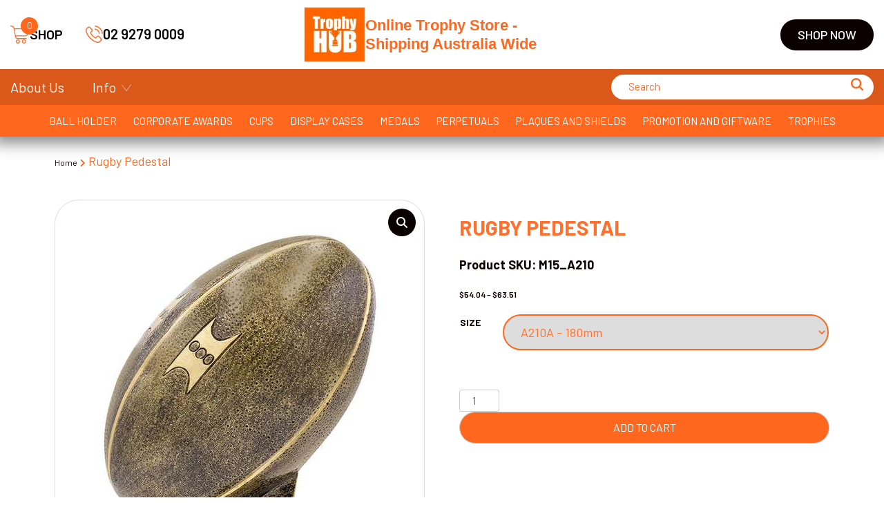

--- FILE ---
content_type: text/html; charset=UTF-8
request_url: https://www.trophyhub.com.au/product/rugby-pedestal/
body_size: 45579
content:
<!doctype html>
<html lang="en-AU">
<head><meta charset="UTF-8"><script>if(navigator.userAgent.match(/MSIE|Internet Explorer/i)||navigator.userAgent.match(/Trident\/7\..*?rv:11/i)){var href=document.location.href;if(!href.match(/[?&]nowprocket/)){if(href.indexOf("?")==-1){if(href.indexOf("#")==-1){document.location.href=href+"?nowprocket=1"}else{document.location.href=href.replace("#","?nowprocket=1#")}}else{if(href.indexOf("#")==-1){document.location.href=href+"&nowprocket=1"}else{document.location.href=href.replace("#","&nowprocket=1#")}}}}</script><script>(()=>{class RocketLazyLoadScripts{constructor(){this.v="1.2.5.1",this.triggerEvents=["keydown","mousedown","mousemove","touchmove","touchstart","touchend","wheel"],this.userEventHandler=this.t.bind(this),this.touchStartHandler=this.i.bind(this),this.touchMoveHandler=this.o.bind(this),this.touchEndHandler=this.h.bind(this),this.clickHandler=this.u.bind(this),this.interceptedClicks=[],this.interceptedClickListeners=[],this.l(this),window.addEventListener("pageshow",(t=>{this.persisted=t.persisted,this.everythingLoaded&&this.m()})),document.addEventListener("DOMContentLoaded",(()=>{this.p()})),this.delayedScripts={normal:[],async:[],defer:[]},this.trash=[],this.allJQueries=[]}k(t){document.hidden?t.t():(this.triggerEvents.forEach((e=>window.addEventListener(e,t.userEventHandler,{passive:!0}))),window.addEventListener("touchstart",t.touchStartHandler,{passive:!0}),window.addEventListener("mousedown",t.touchStartHandler),document.addEventListener("visibilitychange",t.userEventHandler))}_(){this.triggerEvents.forEach((t=>window.removeEventListener(t,this.userEventHandler,{passive:!0}))),document.removeEventListener("visibilitychange",this.userEventHandler)}i(t){"HTML"!==t.target.tagName&&(window.addEventListener("touchend",this.touchEndHandler),window.addEventListener("mouseup",this.touchEndHandler),window.addEventListener("touchmove",this.touchMoveHandler,{passive:!0}),window.addEventListener("mousemove",this.touchMoveHandler),t.target.addEventListener("click",this.clickHandler),this.L(t.target,!0),this.M(t.target,"onclick","rocket-onclick"),this.C())}o(t){window.removeEventListener("touchend",this.touchEndHandler),window.removeEventListener("mouseup",this.touchEndHandler),window.removeEventListener("touchmove",this.touchMoveHandler,{passive:!0}),window.removeEventListener("mousemove",this.touchMoveHandler),t.target.removeEventListener("click",this.clickHandler),this.L(t.target,!1),this.M(t.target,"rocket-onclick","onclick"),this.O()}h(){window.removeEventListener("touchend",this.touchEndHandler),window.removeEventListener("mouseup",this.touchEndHandler),window.removeEventListener("touchmove",this.touchMoveHandler,{passive:!0}),window.removeEventListener("mousemove",this.touchMoveHandler)}u(t){t.target.removeEventListener("click",this.clickHandler),this.L(t.target,!1),this.M(t.target,"rocket-onclick","onclick"),this.interceptedClicks.push(t),t.preventDefault(),t.stopPropagation(),t.stopImmediatePropagation(),this.O()}D(){window.removeEventListener("touchstart",this.touchStartHandler,{passive:!0}),window.removeEventListener("mousedown",this.touchStartHandler),this.interceptedClicks.forEach((t=>{t.target.dispatchEvent(new MouseEvent("click",{view:t.view,bubbles:!0,cancelable:!0}))}))}l(t){EventTarget.prototype.addEventListenerBase=EventTarget.prototype.addEventListener,EventTarget.prototype.addEventListener=function(e,i,o){"click"!==e||t.windowLoaded||i===t.clickHandler||t.interceptedClickListeners.push({target:this,func:i,options:o}),(this||window).addEventListenerBase(e,i,o)}}L(t,e){this.interceptedClickListeners.forEach((i=>{i.target===t&&(e?t.removeEventListener("click",i.func,i.options):t.addEventListener("click",i.func,i.options))})),t.parentNode!==document.documentElement&&this.L(t.parentNode,e)}S(){return new Promise((t=>{this.T?this.O=t:t()}))}C(){this.T=!0}O(){this.T=!1}M(t,e,i){t.hasAttribute&&t.hasAttribute(e)&&(event.target.setAttribute(i,event.target.getAttribute(e)),event.target.removeAttribute(e))}t(){this._(this),"loading"===document.readyState?document.addEventListener("DOMContentLoaded",this.R.bind(this)):this.R()}p(){let t=[];document.querySelectorAll("script[type=rocketlazyloadscript][data-rocket-src]").forEach((e=>{let i=e.getAttribute("data-rocket-src");if(i&&0!==i.indexOf("data:")){0===i.indexOf("//")&&(i=location.protocol+i);try{const o=new URL(i).origin;o!==location.origin&&t.push({src:o,crossOrigin:e.crossOrigin||"module"===e.getAttribute("data-rocket-type")})}catch(t){}}})),t=[...new Map(t.map((t=>[JSON.stringify(t),t]))).values()],this.j(t,"preconnect")}async R(){this.lastBreath=Date.now(),this.P(this),this.F(this),this.q(),this.A(),this.I(),await this.U(this.delayedScripts.normal),await this.U(this.delayedScripts.defer),await this.U(this.delayedScripts.async);try{await this.W(),await this.H(this),await this.J()}catch(t){console.error(t)}window.dispatchEvent(new Event("rocket-allScriptsLoaded")),this.everythingLoaded=!0,this.S().then((()=>{this.D()})),this.N()}A(){document.querySelectorAll("script[type=rocketlazyloadscript]").forEach((t=>{t.hasAttribute("data-rocket-src")?t.hasAttribute("async")&&!1!==t.async?this.delayedScripts.async.push(t):t.hasAttribute("defer")&&!1!==t.defer||"module"===t.getAttribute("data-rocket-type")?this.delayedScripts.defer.push(t):this.delayedScripts.normal.push(t):this.delayedScripts.normal.push(t)}))}async B(t){if(await this.G(),!0!==t.noModule||!("noModule"in HTMLScriptElement.prototype))return new Promise((e=>{let i;function o(){(i||t).setAttribute("data-rocket-status","executed"),e()}try{if(navigator.userAgent.indexOf("Firefox/")>0||""===navigator.vendor)i=document.createElement("script"),[...t.attributes].forEach((t=>{let e=t.nodeName;"type"!==e&&("data-rocket-type"===e&&(e="type"),"data-rocket-src"===e&&(e="src"),i.setAttribute(e,t.nodeValue))})),t.text&&(i.text=t.text),i.hasAttribute("src")?(i.addEventListener("load",o),i.addEventListener("error",(function(){i.setAttribute("data-rocket-status","failed"),e()})),setTimeout((()=>{i.isConnected||e()}),1)):(i.text=t.text,o()),t.parentNode.replaceChild(i,t);else{const i=t.getAttribute("data-rocket-type"),n=t.getAttribute("data-rocket-src");i?(t.type=i,t.removeAttribute("data-rocket-type")):t.removeAttribute("type"),t.addEventListener("load",o),t.addEventListener("error",(function(){t.setAttribute("data-rocket-status","failed"),e()})),n?(t.removeAttribute("data-rocket-src"),t.src=n):t.src="data:text/javascript;base64,"+window.btoa(unescape(encodeURIComponent(t.text)))}}catch(i){t.setAttribute("data-rocket-status","failed"),e()}}));t.setAttribute("data-rocket-status","skipped")}async U(t){const e=t.shift();return e&&e.isConnected?(await this.B(e),this.U(t)):Promise.resolve()}I(){this.j([...this.delayedScripts.normal,...this.delayedScripts.defer,...this.delayedScripts.async],"preload")}j(t,e){var i=document.createDocumentFragment();t.forEach((t=>{const o=t.getAttribute&&t.getAttribute("data-rocket-src")||t.src;if(o){const n=document.createElement("link");n.href=o,n.rel=e,"preconnect"!==e&&(n.as="script"),t.getAttribute&&"module"===t.getAttribute("data-rocket-type")&&(n.crossOrigin=!0),t.crossOrigin&&(n.crossOrigin=t.crossOrigin),t.integrity&&(n.integrity=t.integrity),i.appendChild(n),this.trash.push(n)}})),document.head.appendChild(i)}P(t){let e={};function i(i,o){return e[o].eventsToRewrite.indexOf(i)>=0&&!t.everythingLoaded?"rocket-"+i:i}function o(t,o){!function(t){e[t]||(e[t]={originalFunctions:{add:t.addEventListener,remove:t.removeEventListener},eventsToRewrite:[]},t.addEventListener=function(){arguments[0]=i(arguments[0],t),e[t].originalFunctions.add.apply(t,arguments)},t.removeEventListener=function(){arguments[0]=i(arguments[0],t),e[t].originalFunctions.remove.apply(t,arguments)})}(t),e[t].eventsToRewrite.push(o)}function n(e,i){let o=e[i];e[i]=null,Object.defineProperty(e,i,{get:()=>o||function(){},set(n){t.everythingLoaded?o=n:e["rocket"+i]=o=n}})}o(document,"DOMContentLoaded"),o(window,"DOMContentLoaded"),o(window,"load"),o(window,"pageshow"),o(document,"readystatechange"),n(document,"onreadystatechange"),n(window,"onload"),n(window,"onpageshow")}F(t){let e;function i(e){return t.everythingLoaded?e:e.split(" ").map((t=>"load"===t||0===t.indexOf("load.")?"rocket-jquery-load":t)).join(" ")}function o(o){if(o&&o.fn&&!t.allJQueries.includes(o)){o.fn.ready=o.fn.init.prototype.ready=function(e){return t.domReadyFired?e.bind(document)(o):document.addEventListener("rocket-DOMContentLoaded",(()=>e.bind(document)(o))),o([])};const e=o.fn.on;o.fn.on=o.fn.init.prototype.on=function(){return this[0]===window&&("string"==typeof arguments[0]||arguments[0]instanceof String?arguments[0]=i(arguments[0]):"object"==typeof arguments[0]&&Object.keys(arguments[0]).forEach((t=>{const e=arguments[0][t];delete arguments[0][t],arguments[0][i(t)]=e}))),e.apply(this,arguments),this},t.allJQueries.push(o)}e=o}o(window.jQuery),Object.defineProperty(window,"jQuery",{get:()=>e,set(t){o(t)}})}async H(t){const e=document.querySelector("script[data-webpack]");e&&(await async function(){return new Promise((t=>{e.addEventListener("load",t),e.addEventListener("error",t)}))}(),await t.K(),await t.H(t))}async W(){this.domReadyFired=!0,await this.G(),document.dispatchEvent(new Event("rocket-readystatechange")),await this.G(),document.rocketonreadystatechange&&document.rocketonreadystatechange(),await this.G(),document.dispatchEvent(new Event("rocket-DOMContentLoaded")),await this.G(),window.dispatchEvent(new Event("rocket-DOMContentLoaded"))}async J(){await this.G(),document.dispatchEvent(new Event("rocket-readystatechange")),await this.G(),document.rocketonreadystatechange&&document.rocketonreadystatechange(),await this.G(),window.dispatchEvent(new Event("rocket-load")),await this.G(),window.rocketonload&&window.rocketonload(),await this.G(),this.allJQueries.forEach((t=>t(window).trigger("rocket-jquery-load"))),await this.G();const t=new Event("rocket-pageshow");t.persisted=this.persisted,window.dispatchEvent(t),await this.G(),window.rocketonpageshow&&window.rocketonpageshow({persisted:this.persisted}),this.windowLoaded=!0}m(){document.onreadystatechange&&document.onreadystatechange(),window.onload&&window.onload(),window.onpageshow&&window.onpageshow({persisted:this.persisted})}q(){const t=new Map;document.write=document.writeln=function(e){const i=document.currentScript;i||console.error("WPRocket unable to document.write this: "+e);const o=document.createRange(),n=i.parentElement;let s=t.get(i);void 0===s&&(s=i.nextSibling,t.set(i,s));const c=document.createDocumentFragment();o.setStart(c,0),c.appendChild(o.createContextualFragment(e)),n.insertBefore(c,s)}}async G(){Date.now()-this.lastBreath>45&&(await this.K(),this.lastBreath=Date.now())}async K(){return document.hidden?new Promise((t=>setTimeout(t))):new Promise((t=>requestAnimationFrame(t)))}N(){this.trash.forEach((t=>t.remove()))}static run(){const t=new RocketLazyLoadScripts;t.k(t)}}RocketLazyLoadScripts.run()})();</script>
	
	<meta name="viewport" content="width=device-width, initial-scale=1">
	<link rel="profile" href="https://gmpg.org/xfn/11">
	<meta name='robots' content='max-image-preview:large' />
	<style>img:is([sizes="auto" i], [sizes^="auto," i]) { contain-intrinsic-size: 3000px 1500px }</style>
	
	<!-- This site is optimized with the Yoast SEO plugin v25.8 - https://yoast.com/wordpress/plugins/seo/ -->
	<title>Rugby Pedestal - TrophyHub</title>
	<meta name="description" content="Buy Rugby Pedestal from TrophyHub. Affordable Trophies" />
	<link rel="canonical" href="https://www.trophyhub.com.au/product/rugby-pedestal/" />
	<meta property="og:locale" content="en_US" />
	<meta property="og:type" content="article" />
	<meta property="og:title" content="Rugby Pedestal - TrophyHub" />
	<meta property="og:description" content="Buy Rugby Pedestal from TrophyHub. Affordable Trophies" />
	<meta property="og:url" content="https://www.trophyhub.com.au/product/rugby-pedestal/" />
	<meta property="og:site_name" content="TrophyHub" />
	<meta property="article:modified_time" content="2025-09-09T13:39:28+00:00" />
	<meta property="og:image" content="https://www.trophyhub.com.au/wp-content/uploads/2025/09/orginal_a210a.jpg" />
	<meta property="og:image:width" content="1" />
	<meta property="og:image:height" content="1" />
	<meta property="og:image:type" content="image/jpeg" />
	<meta name="twitter:card" content="summary_large_image" />
	<script type="application/ld+json" class="yoast-schema-graph">{"@context":"https://schema.org","@graph":[{"@type":"WebPage","@id":"https://www.trophyhub.com.au/product/rugby-pedestal/","url":"https://www.trophyhub.com.au/product/rugby-pedestal/","name":"Rugby Pedestal - TrophyHub","isPartOf":{"@id":"https://www.trophyhub.com.au/#website"},"primaryImageOfPage":{"@id":"https://www.trophyhub.com.au/product/rugby-pedestal/#primaryimage"},"image":{"@id":"https://www.trophyhub.com.au/product/rugby-pedestal/#primaryimage"},"thumbnailUrl":"https://www.trophyhub.com.au/wp-content/uploads/2025/09/orginal_a210a.jpg","datePublished":"2025-09-09T13:39:04+00:00","dateModified":"2025-09-09T13:39:28+00:00","description":"Buy Rugby Pedestal from TrophyHub. Affordable Trophies","breadcrumb":{"@id":"https://www.trophyhub.com.au/product/rugby-pedestal/#breadcrumb"},"inLanguage":"en-AU","potentialAction":[{"@type":"ReadAction","target":["https://www.trophyhub.com.au/product/rugby-pedestal/"]}]},{"@type":"ImageObject","inLanguage":"en-AU","@id":"https://www.trophyhub.com.au/product/rugby-pedestal/#primaryimage","url":"https://www.trophyhub.com.au/wp-content/uploads/2025/09/orginal_a210a.jpg","contentUrl":"https://www.trophyhub.com.au/wp-content/uploads/2025/09/orginal_a210a.jpg"},{"@type":"BreadcrumbList","@id":"https://www.trophyhub.com.au/product/rugby-pedestal/#breadcrumb","itemListElement":[{"@type":"ListItem","position":1,"name":"Home","item":"https://www.trophyhub.com.au/"},{"@type":"ListItem","position":2,"name":"Shop","item":"https://www.trophyhub.com.au/shop/"},{"@type":"ListItem","position":3,"name":"Rugby Pedestal"}]},{"@type":"WebSite","@id":"https://www.trophyhub.com.au/#website","url":"https://www.trophyhub.com.au/","name":"TrophyHub","description":"TrophyHub","potentialAction":[{"@type":"SearchAction","target":{"@type":"EntryPoint","urlTemplate":"https://www.trophyhub.com.au/?s={search_term_string}"},"query-input":{"@type":"PropertyValueSpecification","valueRequired":true,"valueName":"search_term_string"}}],"inLanguage":"en-AU"}]}</script>
	<!-- / Yoast SEO plugin. -->



<link rel="alternate" type="application/rss+xml" title="TrophyHub &raquo; Feed" href="https://www.trophyhub.com.au/feed/" />
<link rel="alternate" type="application/rss+xml" title="TrophyHub &raquo; Comments Feed" href="https://www.trophyhub.com.au/comments/feed/" />
<link rel="alternate" type="application/rss+xml" title="TrophyHub &raquo; Rugby Pedestal Comments Feed" href="https://www.trophyhub.com.au/product/rugby-pedestal/feed/" />
<script type="rocketlazyloadscript">
window._wpemojiSettings = {"baseUrl":"https:\/\/s.w.org\/images\/core\/emoji\/16.0.1\/72x72\/","ext":".png","svgUrl":"https:\/\/s.w.org\/images\/core\/emoji\/16.0.1\/svg\/","svgExt":".svg","source":{"concatemoji":"https:\/\/www.trophyhub.com.au\/wp-includes\/js\/wp-emoji-release.min.js?ver=6.8.2"}};
/*! This file is auto-generated */
!function(s,n){var o,i,e;function c(e){try{var t={supportTests:e,timestamp:(new Date).valueOf()};sessionStorage.setItem(o,JSON.stringify(t))}catch(e){}}function p(e,t,n){e.clearRect(0,0,e.canvas.width,e.canvas.height),e.fillText(t,0,0);var t=new Uint32Array(e.getImageData(0,0,e.canvas.width,e.canvas.height).data),a=(e.clearRect(0,0,e.canvas.width,e.canvas.height),e.fillText(n,0,0),new Uint32Array(e.getImageData(0,0,e.canvas.width,e.canvas.height).data));return t.every(function(e,t){return e===a[t]})}function u(e,t){e.clearRect(0,0,e.canvas.width,e.canvas.height),e.fillText(t,0,0);for(var n=e.getImageData(16,16,1,1),a=0;a<n.data.length;a++)if(0!==n.data[a])return!1;return!0}function f(e,t,n,a){switch(t){case"flag":return n(e,"\ud83c\udff3\ufe0f\u200d\u26a7\ufe0f","\ud83c\udff3\ufe0f\u200b\u26a7\ufe0f")?!1:!n(e,"\ud83c\udde8\ud83c\uddf6","\ud83c\udde8\u200b\ud83c\uddf6")&&!n(e,"\ud83c\udff4\udb40\udc67\udb40\udc62\udb40\udc65\udb40\udc6e\udb40\udc67\udb40\udc7f","\ud83c\udff4\u200b\udb40\udc67\u200b\udb40\udc62\u200b\udb40\udc65\u200b\udb40\udc6e\u200b\udb40\udc67\u200b\udb40\udc7f");case"emoji":return!a(e,"\ud83e\udedf")}return!1}function g(e,t,n,a){var r="undefined"!=typeof WorkerGlobalScope&&self instanceof WorkerGlobalScope?new OffscreenCanvas(300,150):s.createElement("canvas"),o=r.getContext("2d",{willReadFrequently:!0}),i=(o.textBaseline="top",o.font="600 32px Arial",{});return e.forEach(function(e){i[e]=t(o,e,n,a)}),i}function t(e){var t=s.createElement("script");t.src=e,t.defer=!0,s.head.appendChild(t)}"undefined"!=typeof Promise&&(o="wpEmojiSettingsSupports",i=["flag","emoji"],n.supports={everything:!0,everythingExceptFlag:!0},e=new Promise(function(e){s.addEventListener("DOMContentLoaded",e,{once:!0})}),new Promise(function(t){var n=function(){try{var e=JSON.parse(sessionStorage.getItem(o));if("object"==typeof e&&"number"==typeof e.timestamp&&(new Date).valueOf()<e.timestamp+604800&&"object"==typeof e.supportTests)return e.supportTests}catch(e){}return null}();if(!n){if("undefined"!=typeof Worker&&"undefined"!=typeof OffscreenCanvas&&"undefined"!=typeof URL&&URL.createObjectURL&&"undefined"!=typeof Blob)try{var e="postMessage("+g.toString()+"("+[JSON.stringify(i),f.toString(),p.toString(),u.toString()].join(",")+"));",a=new Blob([e],{type:"text/javascript"}),r=new Worker(URL.createObjectURL(a),{name:"wpTestEmojiSupports"});return void(r.onmessage=function(e){c(n=e.data),r.terminate(),t(n)})}catch(e){}c(n=g(i,f,p,u))}t(n)}).then(function(e){for(var t in e)n.supports[t]=e[t],n.supports.everything=n.supports.everything&&n.supports[t],"flag"!==t&&(n.supports.everythingExceptFlag=n.supports.everythingExceptFlag&&n.supports[t]);n.supports.everythingExceptFlag=n.supports.everythingExceptFlag&&!n.supports.flag,n.DOMReady=!1,n.readyCallback=function(){n.DOMReady=!0}}).then(function(){return e}).then(function(){var e;n.supports.everything||(n.readyCallback(),(e=n.source||{}).concatemoji?t(e.concatemoji):e.wpemoji&&e.twemoji&&(t(e.twemoji),t(e.wpemoji)))}))}((window,document),window._wpemojiSettings);
</script>
<style id='wp-emoji-styles-inline-css'>

	img.wp-smiley, img.emoji {
		display: inline !important;
		border: none !important;
		box-shadow: none !important;
		height: 1em !important;
		width: 1em !important;
		margin: 0 0.07em !important;
		vertical-align: -0.1em !important;
		background: none !important;
		padding: 0 !important;
	}
</style>
<link rel='stylesheet' id='wp-block-library-css' href='https://www.trophyhub.com.au/wp-includes/css/dist/block-library/style.min.css?ver=6.8.2' media='all' />
<style id='classic-theme-styles-inline-css'>
/*! This file is auto-generated */
.wp-block-button__link{color:#fff;background-color:#32373c;border-radius:9999px;box-shadow:none;text-decoration:none;padding:calc(.667em + 2px) calc(1.333em + 2px);font-size:1.125em}.wp-block-file__button{background:#32373c;color:#fff;text-decoration:none}
</style>
<style id='safe-svg-svg-icon-style-inline-css'>
.safe-svg-cover{text-align:center}.safe-svg-cover .safe-svg-inside{display:inline-block;max-width:100%}.safe-svg-cover svg{fill:currentColor;height:100%;max-height:100%;max-width:100%;width:100%}

</style>
<style id='global-styles-inline-css'>
:root{--wp--preset--aspect-ratio--square: 1;--wp--preset--aspect-ratio--4-3: 4/3;--wp--preset--aspect-ratio--3-4: 3/4;--wp--preset--aspect-ratio--3-2: 3/2;--wp--preset--aspect-ratio--2-3: 2/3;--wp--preset--aspect-ratio--16-9: 16/9;--wp--preset--aspect-ratio--9-16: 9/16;--wp--preset--color--black: #000000;--wp--preset--color--cyan-bluish-gray: #abb8c3;--wp--preset--color--white: #ffffff;--wp--preset--color--pale-pink: #f78da7;--wp--preset--color--vivid-red: #cf2e2e;--wp--preset--color--luminous-vivid-orange: #ff6900;--wp--preset--color--luminous-vivid-amber: #fcb900;--wp--preset--color--light-green-cyan: #7bdcb5;--wp--preset--color--vivid-green-cyan: #00d084;--wp--preset--color--pale-cyan-blue: #8ed1fc;--wp--preset--color--vivid-cyan-blue: #0693e3;--wp--preset--color--vivid-purple: #9b51e0;--wp--preset--gradient--vivid-cyan-blue-to-vivid-purple: linear-gradient(135deg,rgba(6,147,227,1) 0%,rgb(155,81,224) 100%);--wp--preset--gradient--light-green-cyan-to-vivid-green-cyan: linear-gradient(135deg,rgb(122,220,180) 0%,rgb(0,208,130) 100%);--wp--preset--gradient--luminous-vivid-amber-to-luminous-vivid-orange: linear-gradient(135deg,rgba(252,185,0,1) 0%,rgba(255,105,0,1) 100%);--wp--preset--gradient--luminous-vivid-orange-to-vivid-red: linear-gradient(135deg,rgba(255,105,0,1) 0%,rgb(207,46,46) 100%);--wp--preset--gradient--very-light-gray-to-cyan-bluish-gray: linear-gradient(135deg,rgb(238,238,238) 0%,rgb(169,184,195) 100%);--wp--preset--gradient--cool-to-warm-spectrum: linear-gradient(135deg,rgb(74,234,220) 0%,rgb(151,120,209) 20%,rgb(207,42,186) 40%,rgb(238,44,130) 60%,rgb(251,105,98) 80%,rgb(254,248,76) 100%);--wp--preset--gradient--blush-light-purple: linear-gradient(135deg,rgb(255,206,236) 0%,rgb(152,150,240) 100%);--wp--preset--gradient--blush-bordeaux: linear-gradient(135deg,rgb(254,205,165) 0%,rgb(254,45,45) 50%,rgb(107,0,62) 100%);--wp--preset--gradient--luminous-dusk: linear-gradient(135deg,rgb(255,203,112) 0%,rgb(199,81,192) 50%,rgb(65,88,208) 100%);--wp--preset--gradient--pale-ocean: linear-gradient(135deg,rgb(255,245,203) 0%,rgb(182,227,212) 50%,rgb(51,167,181) 100%);--wp--preset--gradient--electric-grass: linear-gradient(135deg,rgb(202,248,128) 0%,rgb(113,206,126) 100%);--wp--preset--gradient--midnight: linear-gradient(135deg,rgb(2,3,129) 0%,rgb(40,116,252) 100%);--wp--preset--font-size--small: 13px;--wp--preset--font-size--medium: 20px;--wp--preset--font-size--large: 36px;--wp--preset--font-size--x-large: 42px;--wp--preset--spacing--20: 0.44rem;--wp--preset--spacing--30: 0.67rem;--wp--preset--spacing--40: 1rem;--wp--preset--spacing--50: 1.5rem;--wp--preset--spacing--60: 2.25rem;--wp--preset--spacing--70: 3.38rem;--wp--preset--spacing--80: 5.06rem;--wp--preset--shadow--natural: 6px 6px 9px rgba(0, 0, 0, 0.2);--wp--preset--shadow--deep: 12px 12px 50px rgba(0, 0, 0, 0.4);--wp--preset--shadow--sharp: 6px 6px 0px rgba(0, 0, 0, 0.2);--wp--preset--shadow--outlined: 6px 6px 0px -3px rgba(255, 255, 255, 1), 6px 6px rgba(0, 0, 0, 1);--wp--preset--shadow--crisp: 6px 6px 0px rgba(0, 0, 0, 1);}:where(.is-layout-flex){gap: 0.5em;}:where(.is-layout-grid){gap: 0.5em;}body .is-layout-flex{display: flex;}.is-layout-flex{flex-wrap: wrap;align-items: center;}.is-layout-flex > :is(*, div){margin: 0;}body .is-layout-grid{display: grid;}.is-layout-grid > :is(*, div){margin: 0;}:where(.wp-block-columns.is-layout-flex){gap: 2em;}:where(.wp-block-columns.is-layout-grid){gap: 2em;}:where(.wp-block-post-template.is-layout-flex){gap: 1.25em;}:where(.wp-block-post-template.is-layout-grid){gap: 1.25em;}.has-black-color{color: var(--wp--preset--color--black) !important;}.has-cyan-bluish-gray-color{color: var(--wp--preset--color--cyan-bluish-gray) !important;}.has-white-color{color: var(--wp--preset--color--white) !important;}.has-pale-pink-color{color: var(--wp--preset--color--pale-pink) !important;}.has-vivid-red-color{color: var(--wp--preset--color--vivid-red) !important;}.has-luminous-vivid-orange-color{color: var(--wp--preset--color--luminous-vivid-orange) !important;}.has-luminous-vivid-amber-color{color: var(--wp--preset--color--luminous-vivid-amber) !important;}.has-light-green-cyan-color{color: var(--wp--preset--color--light-green-cyan) !important;}.has-vivid-green-cyan-color{color: var(--wp--preset--color--vivid-green-cyan) !important;}.has-pale-cyan-blue-color{color: var(--wp--preset--color--pale-cyan-blue) !important;}.has-vivid-cyan-blue-color{color: var(--wp--preset--color--vivid-cyan-blue) !important;}.has-vivid-purple-color{color: var(--wp--preset--color--vivid-purple) !important;}.has-black-background-color{background-color: var(--wp--preset--color--black) !important;}.has-cyan-bluish-gray-background-color{background-color: var(--wp--preset--color--cyan-bluish-gray) !important;}.has-white-background-color{background-color: var(--wp--preset--color--white) !important;}.has-pale-pink-background-color{background-color: var(--wp--preset--color--pale-pink) !important;}.has-vivid-red-background-color{background-color: var(--wp--preset--color--vivid-red) !important;}.has-luminous-vivid-orange-background-color{background-color: var(--wp--preset--color--luminous-vivid-orange) !important;}.has-luminous-vivid-amber-background-color{background-color: var(--wp--preset--color--luminous-vivid-amber) !important;}.has-light-green-cyan-background-color{background-color: var(--wp--preset--color--light-green-cyan) !important;}.has-vivid-green-cyan-background-color{background-color: var(--wp--preset--color--vivid-green-cyan) !important;}.has-pale-cyan-blue-background-color{background-color: var(--wp--preset--color--pale-cyan-blue) !important;}.has-vivid-cyan-blue-background-color{background-color: var(--wp--preset--color--vivid-cyan-blue) !important;}.has-vivid-purple-background-color{background-color: var(--wp--preset--color--vivid-purple) !important;}.has-black-border-color{border-color: var(--wp--preset--color--black) !important;}.has-cyan-bluish-gray-border-color{border-color: var(--wp--preset--color--cyan-bluish-gray) !important;}.has-white-border-color{border-color: var(--wp--preset--color--white) !important;}.has-pale-pink-border-color{border-color: var(--wp--preset--color--pale-pink) !important;}.has-vivid-red-border-color{border-color: var(--wp--preset--color--vivid-red) !important;}.has-luminous-vivid-orange-border-color{border-color: var(--wp--preset--color--luminous-vivid-orange) !important;}.has-luminous-vivid-amber-border-color{border-color: var(--wp--preset--color--luminous-vivid-amber) !important;}.has-light-green-cyan-border-color{border-color: var(--wp--preset--color--light-green-cyan) !important;}.has-vivid-green-cyan-border-color{border-color: var(--wp--preset--color--vivid-green-cyan) !important;}.has-pale-cyan-blue-border-color{border-color: var(--wp--preset--color--pale-cyan-blue) !important;}.has-vivid-cyan-blue-border-color{border-color: var(--wp--preset--color--vivid-cyan-blue) !important;}.has-vivid-purple-border-color{border-color: var(--wp--preset--color--vivid-purple) !important;}.has-vivid-cyan-blue-to-vivid-purple-gradient-background{background: var(--wp--preset--gradient--vivid-cyan-blue-to-vivid-purple) !important;}.has-light-green-cyan-to-vivid-green-cyan-gradient-background{background: var(--wp--preset--gradient--light-green-cyan-to-vivid-green-cyan) !important;}.has-luminous-vivid-amber-to-luminous-vivid-orange-gradient-background{background: var(--wp--preset--gradient--luminous-vivid-amber-to-luminous-vivid-orange) !important;}.has-luminous-vivid-orange-to-vivid-red-gradient-background{background: var(--wp--preset--gradient--luminous-vivid-orange-to-vivid-red) !important;}.has-very-light-gray-to-cyan-bluish-gray-gradient-background{background: var(--wp--preset--gradient--very-light-gray-to-cyan-bluish-gray) !important;}.has-cool-to-warm-spectrum-gradient-background{background: var(--wp--preset--gradient--cool-to-warm-spectrum) !important;}.has-blush-light-purple-gradient-background{background: var(--wp--preset--gradient--blush-light-purple) !important;}.has-blush-bordeaux-gradient-background{background: var(--wp--preset--gradient--blush-bordeaux) !important;}.has-luminous-dusk-gradient-background{background: var(--wp--preset--gradient--luminous-dusk) !important;}.has-pale-ocean-gradient-background{background: var(--wp--preset--gradient--pale-ocean) !important;}.has-electric-grass-gradient-background{background: var(--wp--preset--gradient--electric-grass) !important;}.has-midnight-gradient-background{background: var(--wp--preset--gradient--midnight) !important;}.has-small-font-size{font-size: var(--wp--preset--font-size--small) !important;}.has-medium-font-size{font-size: var(--wp--preset--font-size--medium) !important;}.has-large-font-size{font-size: var(--wp--preset--font-size--large) !important;}.has-x-large-font-size{font-size: var(--wp--preset--font-size--x-large) !important;}
:where(.wp-block-post-template.is-layout-flex){gap: 1.25em;}:where(.wp-block-post-template.is-layout-grid){gap: 1.25em;}
:where(.wp-block-columns.is-layout-flex){gap: 2em;}:where(.wp-block-columns.is-layout-grid){gap: 2em;}
:root :where(.wp-block-pullquote){font-size: 1.5em;line-height: 1.6;}
</style>
<link data-minify="1" rel='stylesheet' id='photoswipe-css' href='https://www.trophyhub.com.au/wp-content/cache/min/1/wp-content/plugins/monsta-unified-core/modules/gallery-zoom/lib/photoswipe/css/photoswipe.css?ver=1767588396' media='all' />
<link data-minify="1" rel='stylesheet' id='mohawkversionii-photoswipe-css' href='https://www.trophyhub.com.au/wp-content/cache/min/1/wp-content/plugins/monsta-unified-core/modules/gallery-zoom/templates/mohawkversionii/assets/css/mohawkversionii.css?ver=1767588396' media='all' />
<style id='woocommerce-inline-inline-css'>
.woocommerce form .form-row .required { visibility: visible; }
</style>
<link data-minify="1" rel='stylesheet' id='contact-form-7-css' href='https://www.trophyhub.com.au/wp-content/cache/min/1/wp-content/plugins/contact-form-7/includes/css/styles.css?ver=1767588396' media='all' />
<link data-minify="1" rel='stylesheet' id='wpcf7-redirect-script-frontend-css' href='https://www.trophyhub.com.au/wp-content/cache/min/1/wp-content/plugins/wpcf7-redirect/build/assets/frontend-script.css?ver=1767588396' media='all' />
<link rel='stylesheet' id='aws-style-css' href='https://www.trophyhub.com.au/wp-content/plugins/advanced-woo-search/assets/css/common.min.css?ver=3.42' media='all' />
<link data-minify="1" rel='stylesheet' id='monstautp-sticky-notice-css' href='https://www.trophyhub.com.au/wp-content/cache/min/1/wp-content/plugins/monsta-utility-tools-pack/assets/css/sticky-notice.css?ver=1767588396' media='all' />
<link data-minify="1" rel='stylesheet' id='gateway-css' href='https://www.trophyhub.com.au/wp-content/cache/min/1/wp-content/plugins/woocommerce-paypal-payments/modules/ppcp-button/assets/css/gateway.css?ver=1767588396' media='all' />
<link data-minify="1" rel='stylesheet' id='mohawkversionii-wc-layout-css' href='https://www.trophyhub.com.au/wp-content/cache/min/1/wp-content/plugins/woocommerce/assets/css/woocommerce-layout.css?ver=1767588396' media='all' />
<link data-minify="1" rel='stylesheet' id='mohawkversionii-wc-smallscreen-css' href='https://www.trophyhub.com.au/wp-content/cache/min/1/wp-content/plugins/woocommerce/assets/css/woocommerce-smallscreen.css?ver=1767588396' media='all' />
<link data-minify="1" rel='stylesheet' id='mohawkversionii-wc-general-css' href='https://www.trophyhub.com.au/wp-content/cache/background-css/www.trophyhub.com.au/wp-content/cache/min/1/wp-content/plugins/woocommerce/assets/css/woocommerce.css?ver=1767588396&wpr_t=1767625902' media='all' />
<link data-minify="1" rel='stylesheet' id='mohawkversionii-bootstrap-css' href='https://www.trophyhub.com.au/wp-content/cache/min/1/wp-content/themes/mohawkversionii/inc/bootstrap/css/bootstrap.css?ver=1767588396' media='all' />
<link data-minify="1" rel='stylesheet' id='mohawkversionii-monstamanagement-css' href='https://www.trophyhub.com.au/wp-content/cache/min/1/wp-content/plugins/monstamanagement/_inc/trophymonsta.css?ver=1767588396' media='all' />
<link data-minify="1" rel='stylesheet' id='mohawkversionii-woo-variation-gallery-css' href='https://www.trophyhub.com.au/wp-content/cache/background-css/www.trophyhub.com.au/wp-content/cache/min/1/wp-content/plugins/monstamanagement/css/variation-image/frontend.css?ver=1767588396&wpr_t=1767625902' media='all' />
<link data-minify="1" rel='stylesheet' id='mohawkversionii-woo-variation-gallery-theme-support-css' href='https://www.trophyhub.com.au/wp-content/cache/min/1/wp-content/plugins/monstamanagement/css/variation-image/theme-support.css?ver=1767588396' media='all' />
<link data-minify="1" rel='stylesheet' id='mohawkversionii-fontawesome-css' href='https://www.trophyhub.com.au/wp-content/cache/min/1/wp-content/themes/mohawkversionii/inc/fontawesome/css/all.min.css?ver=1767588396' media='all' />
<link data-minify="1" rel='stylesheet' id='mohawkversionii-slick-css' href='https://www.trophyhub.com.au/wp-content/cache/min/1/wp-content/themes/mohawkversionii/lib/slick/slick.css?ver=1767588396' media='all' />
<link rel='stylesheet' id='mohawkversionii-lightbox2-css' href='https://www.trophyhub.com.au/wp-content/cache/background-css/www.trophyhub.com.au/wp-content/themes/mohawkversionii/lib/lightbox2/lightbox.min.css?ver=1.2.4&wpr_t=1767625902' media='all' />
<link data-minify="1" rel='stylesheet' id='mohawkversionii-swiper-css' href='https://www.trophyhub.com.au/wp-content/cache/min/1/wp-content/themes/mohawkversionii/lib/swiper/swiper-bundle.min.css?ver=1767588396' media='all' />
<link data-minify="1" rel='stylesheet' id='mohawkversionii-style-css' href='https://www.trophyhub.com.au/wp-content/cache/background-css/www.trophyhub.com.au/wp-content/cache/min/1/wp-content/themes/mohawkversionii/style.css?ver=1767588397&wpr_t=1767625902' media='all' />
<link data-minify="1" rel='stylesheet' id='mohawkversionii-woocommerce-style-css' href='https://www.trophyhub.com.au/wp-content/cache/min/1/wp-content/themes/mohawkversionii/woocommerce.css?ver=1767588397' media='all' />
<style id='mohawkversionii-woocommerce-style-inline-css'>
@font-face {
			font-family: "star";
			src: url("https://www.trophyhub.com.au/wp-content/plugins/woocommerce/assets/fonts/star.eot");
			src: url("https://www.trophyhub.com.au/wp-content/plugins/woocommerce/assets/fonts/star.eot?#iefix") format("embedded-opentype"),
				url("https://www.trophyhub.com.au/wp-content/plugins/woocommerce/assets/fonts/star.woff") format("woff"),
				url("https://www.trophyhub.com.au/wp-content/plugins/woocommerce/assets/fonts/star.ttf") format("truetype"),
				url("https://www.trophyhub.com.au/wp-content/plugins/woocommerce/assets/fonts/star.svg#star") format("svg");
			font-weight: normal;
			font-style: normal;
		}
</style>
<link data-minify="1" rel='stylesheet' id='trophymonsta.css-css' href='https://www.trophyhub.com.au/wp-content/cache/min/1/wp-content/plugins/monstamanagement/_inc/trophymonsta.css?ver=1767588396' media='all' />
<link data-minify="1" rel='stylesheet' id='woo-variation-gallery-slider-css' href='https://www.trophyhub.com.au/wp-content/cache/background-css/www.trophyhub.com.au/wp-content/cache/min/1/wp-content/plugins/monstamanagement/css/variation-image/slick.css?ver=1767588397&wpr_t=1767625902' media='all' />
<link data-minify="1" rel='stylesheet' id='dashicons-css' href='https://www.trophyhub.com.au/wp-content/cache/min/1/wp-includes/css/dashicons.min.css?ver=1767588397' media='all' />
<link data-minify="1" rel='stylesheet' id='woo-variation-gallery-css' href='https://www.trophyhub.com.au/wp-content/cache/background-css/www.trophyhub.com.au/wp-content/cache/min/1/wp-content/plugins/monstamanagement/css/variation-image/frontend.css?ver=1767588396&wpr_t=1767625902' media='all' />
<link data-minify="1" rel='stylesheet' id='woo-variation-gallery-theme-support-css' href='https://www.trophyhub.com.au/wp-content/cache/min/1/wp-content/plugins/monstamanagement/css/variation-image/theme-support.css?ver=1767588396' media='all' />
<link data-minify="1" rel='stylesheet' id='monsta-unified-core-css' href='https://www.trophyhub.com.au/wp-content/cache/min/1/wp-content/plugins/monsta-unified-core/assets/css/monsta-unified-core.css?ver=1767588397' media='all' />
<script src="https://www.trophyhub.com.au/wp-includes/js/jquery/jquery.min.js?ver=3.7.1" id="jquery-core-js" defer></script>
<script src="https://www.trophyhub.com.au/wp-includes/js/jquery/jquery-migrate.min.js?ver=3.4.1" id="jquery-migrate-js" defer></script>
<script src="https://www.trophyhub.com.au/wp-content/plugins/woocommerce/assets/js/jquery-blockui/jquery.blockUI.min.js?ver=2.7.0-wc.8.8.3" id="jquery-blockui-js" defer data-wp-strategy="defer"></script>
<script id="wc-add-to-cart-js-extra">
var wc_add_to_cart_params = {"ajax_url":"\/wp-admin\/admin-ajax.php","wc_ajax_url":"\/?wc-ajax=%%endpoint%%","i18n_view_cart":"View cart","cart_url":null,"is_cart":"","cart_redirect_after_add":"no"};
</script>
<script type="rocketlazyloadscript" data-rocket-src="https://www.trophyhub.com.au/wp-content/plugins/woocommerce/assets/js/frontend/add-to-cart.min.js?ver=8.8.3" id="wc-add-to-cart-js" defer data-wp-strategy="defer"></script>
<script id="wc-single-product-js-extra">
var wc_single_product_params = {"i18n_required_rating_text":"Please select a rating","review_rating_required":"yes","flexslider":{"rtl":false,"animation":"slide","smoothHeight":true,"directionNav":false,"controlNav":"thumbnails","slideshow":false,"animationSpeed":500,"animationLoop":false,"allowOneSlide":false},"zoom_enabled":"","zoom_options":[],"photoswipe_enabled":"","photoswipe_options":{"shareEl":false,"closeOnScroll":false,"history":false,"hideAnimationDuration":0,"showAnimationDuration":0},"flexslider_enabled":""};
</script>
<script src="https://www.trophyhub.com.au/wp-content/plugins/woocommerce/assets/js/frontend/single-product.min.js?ver=8.8.3" id="wc-single-product-js" defer data-wp-strategy="defer"></script>
<script src="https://www.trophyhub.com.au/wp-content/plugins/woocommerce/assets/js/js-cookie/js.cookie.min.js?ver=2.1.4-wc.8.8.3" id="js-cookie-js" defer data-wp-strategy="defer"></script>
<script id="woocommerce-js-extra">
var woocommerce_params = {"ajax_url":"\/wp-admin\/admin-ajax.php","wc_ajax_url":"\/?wc-ajax=%%endpoint%%"};
</script>
<script type="rocketlazyloadscript" data-rocket-src="https://www.trophyhub.com.au/wp-content/plugins/woocommerce/assets/js/frontend/woocommerce.min.js?ver=8.8.3" id="woocommerce-js" defer data-wp-strategy="defer"></script>
<script type="rocketlazyloadscript" data-minify="1" data-rocket-src="https://www.trophyhub.com.au/wp-content/cache/min/1/wp-content/plugins/monstamanagement/js/tm-custom-hide-category.js?ver=1766102611" id="tm-custom-hide-category.js-js" defer></script>
<link rel="https://api.w.org/" href="https://www.trophyhub.com.au/wp-json/" /><link rel="alternate" title="JSON" type="application/json" href="https://www.trophyhub.com.au/wp-json/wp/v2/product/32597" /><link rel="EditURI" type="application/rsd+xml" title="RSD" href="https://www.trophyhub.com.au/xmlrpc.php?rsd" />
<meta name="generator" content="WordPress 6.8.2" />
<meta name="generator" content="WooCommerce 8.8.3" />
<link rel='shortlink' href='https://www.trophyhub.com.au/?p=32597' />
<link rel="alternate" title="oEmbed (JSON)" type="application/json+oembed" href="https://www.trophyhub.com.au/wp-json/oembed/1.0/embed?url=https%3A%2F%2Fwww.trophyhub.com.au%2Fproduct%2Frugby-pedestal%2F" />
<link rel="alternate" title="oEmbed (XML)" type="text/xml+oembed" href="https://www.trophyhub.com.au/wp-json/oembed/1.0/embed?url=https%3A%2F%2Fwww.trophyhub.com.au%2Fproduct%2Frugby-pedestal%2F&#038;format=xml" />
<script type="application/ld+json"> 
{ 
"@context": "https://schema.org", 
"@graph": [ 
{ 
"@type": "LocalBusiness", 
"@id": "https://www.trophyhub.com.au/#business", 
"name": "Trophy Hub", 
"image": "https://www.trophyhub.com.au/wp-content/uploads/2025/09/Reverse_Trophy_Hub_Logo-grey-hairline-05.jpg", 
"url": "https://www.trophyhub.com.au/", 
"telephone": "02 9279 0009", 
"address": { 
"@type": "PostalAddress", 
"streetAddress": "171a Albion Ln", 
"addressLocality": "Annandale", 
"addressRegion": "NSW", 
"postalCode": "20398", 
"addressCountry": "AU" 
}, 
"geo": { 
"@type": "GeoCoordinates", 
"latitude": -33.765843, 
"longitude": 150.810656 
}, 
"sameAs": [ 
"https://www.facebook.com/TrophyHubAustralia/", 
"https://www.instagram.com/trophyhubau/" 
] 
}, 
{ 
"@type": "WebSite", 
"@id": "https://www.trophyhub.com.au/#website", 
"url": "https://www.trophyhub.com.au/", 
"name": "Trophy Hub", 
"description": "Trophy Hub offers custom trophies, medals, and awards for all occasions. Online ordering available.", 
"publisher": { 
"@id": "https://www.trophyhub.com.au/#business" 
}, 
"potentialAction": { 
"@type": "SearchAction", 
"target": "https://www.trophyhub.com.au/search?q={search_term_string}", 
"query-input": "required name=search_term_string" 
} 
}, 
{ 
"@type": "WebPage", 
"@id": "https://www.trophyhub.com.au/#webpage", 
"url": "https://www.trophyhub.com.au/", 
"name": "Trophy Hub - Custom Trophies, Medals & Awards Online", 
"description": "Shop custom trophies, medals, and awards online at Trophy Hub. Fast shipping Australia-wide.", 
"isPartOf": { 
"@id": "https://www.trophyhub.com.au/#website" 
}, 
"breadcrumb": { 
"@type": "BreadcrumbList", 
"itemListElement": [ 
{ 
"@type": "ListItem", 
"position": 1, 
"name": "Home", 
"item": "https://www.trophyhub.com.au/" 
} 
] 
} 
} 
] 
} 
</script> <style>.woocommerce-product-gallery{ opacity: 1 !important; }</style>		<script type="rocketlazyloadscript">
			document.documentElement.className = document.documentElement.className.replace('no-js', 'js');
		</script>
				<style>
			.no-js img.lazyload {
				display: none;
			}

			figure.wp-block-image img.lazyloading {
				min-width: 150px;
			}

			.lazyload,
			.lazyloading {
				--smush-placeholder-width: 100px;
				--smush-placeholder-aspect-ratio: 1/1;
				width: var(--smush-placeholder-width) !important;
				aspect-ratio: var(--smush-placeholder-aspect-ratio) !important;
			}

						.lazyload, .lazyloading {
				opacity: 0;
			}

			.lazyloaded {
				opacity: 1;
				transition: opacity 0ms;
				transition-delay: 0ms;
			}

					</style>
			<noscript><style>.woocommerce-product-gallery{ opacity: 1 !important; }</style></noscript>
	<meta name="generator" content="Elementor 3.33.2; features: e_font_icon_svg, additional_custom_breakpoints; settings: css_print_method-external, google_font-enabled, font_display-swap">
			<style>
				.e-con.e-parent:nth-of-type(n+4):not(.e-lazyloaded):not(.e-no-lazyload),
				.e-con.e-parent:nth-of-type(n+4):not(.e-lazyloaded):not(.e-no-lazyload) * {
					background-image: none !important;
				}
				@media screen and (max-height: 1024px) {
					.e-con.e-parent:nth-of-type(n+3):not(.e-lazyloaded):not(.e-no-lazyload),
					.e-con.e-parent:nth-of-type(n+3):not(.e-lazyloaded):not(.e-no-lazyload) * {
						background-image: none !important;
					}
				}
				@media screen and (max-height: 640px) {
					.e-con.e-parent:nth-of-type(n+2):not(.e-lazyloaded):not(.e-no-lazyload),
					.e-con.e-parent:nth-of-type(n+2):not(.e-lazyloaded):not(.e-no-lazyload) * {
						background-image: none !important;
					}
				}
			</style>
			<link rel="icon" href="https://www.trophyhub.com.au/wp-content/uploads/2025/09/Reverse_Trophy_Hub_Logo-grey-hairline-05-60x60.jpg" sizes="32x32" />
<link rel="icon" href="https://www.trophyhub.com.au/wp-content/uploads/2025/09/Reverse_Trophy_Hub_Logo-grey-hairline-05.jpg" sizes="192x192" />
<link rel="apple-touch-icon" href="https://www.trophyhub.com.au/wp-content/uploads/2025/09/Reverse_Trophy_Hub_Logo-grey-hairline-05.jpg" />
<meta name="msapplication-TileImage" content="https://www.trophyhub.com.au/wp-content/uploads/2025/09/Reverse_Trophy_Hub_Logo-grey-hairline-05.jpg" />
<script type="application/ld+json">{"@context":"https://schema.org/","@type":"Product","name":"Rugby Pedestal","image":"https://www.trophyhub.com.au/wp-content/uploads/2025/09/orginal_a210a.jpg","description":"Substantial rugby trophies - suitable for union or league - finished in traditional antique gold and offering space for insert if required. Available in 2 great sizes, the 3D Pedestal Ball series is a regular favourite for premium awards.","sku":"M15_A210","offers":{"@type":"Offer","url":"https://www.trophyhub.com.au/product/rugby-pedestal/","priceCurrency":"AUD","price":"54.04","availability":"https://schema.org/InStock","itemCondition":"https://schema.org/NewCondition"}}</script>
<!-- Google Tag Manager -->
<script>(function(w,d,s,l,i){w[l]=w[l]||[];w[l].push({'gtm.start':
new Date().getTime(),event:'gtm.js'});var f=d.getElementsByTagName(s)[0],
j=d.createElement(s),dl=l!='dataLayer'?'&l='+l:'';j.async=true;j.src=
'https://www.googletagmanager.com/gtm.js?id='+i+dl;f.parentNode.insertBefore(j,f);
})(window,document,'script','dataLayer','GTM-TSKKJLQ');</script>
<!-- End Google Tag Manager -->


<!-- Google Tag Manager -->
<script>(function(w,d,s,l,i){w[l]=w[l]||[];w[l].push({'gtm.start':
new Date().getTime(),event:'gtm.js'});var f=d.getElementsByTagName(s)[0],
j=d.createElement(s),dl=l!='dataLayer'?'&l='+l:'';j.async=true;j.src=
'https://www.googletagmanager.com/gtm.js?id='+i+dl;f.parentNode.insertBefore(j,f);
})(window,document,'script','dataLayer','GTM-58QH5VH');</script>
<!-- End Google Tag Manager -->            <link rel="icon" type="image/x-icon" href="https://www.trophyhub.com.au/wp-content/uploads/2025/09/Reverse_Trophy_Hub_Logo-grey-hairline-05.jpg">
    <style id="wpr-lazyload-bg-container"></style><style id="wpr-lazyload-bg-exclusion"></style>
<noscript>
<style id="wpr-lazyload-bg-nostyle">.woocommerce .blockUI.blockOverlay::before{--wpr-bg-9f2ab67b-67d7-4c4a-a68e-f41d74888e79: url('https://www.trophyhub.com.au/wp-content/plugins/woocommerce/assets/images/icons/loader.svg');}.woocommerce .loader::before{--wpr-bg-5962858e-506e-4e72-b3c3-b02090546939: url('https://www.trophyhub.com.au/wp-content/plugins/woocommerce/assets/images/icons/loader.svg');}#add_payment_method #payment div.payment_box .wc-credit-card-form-card-cvc.visa,#add_payment_method #payment div.payment_box .wc-credit-card-form-card-expiry.visa,#add_payment_method #payment div.payment_box .wc-credit-card-form-card-number.visa,.woocommerce-cart #payment div.payment_box .wc-credit-card-form-card-cvc.visa,.woocommerce-cart #payment div.payment_box .wc-credit-card-form-card-expiry.visa,.woocommerce-cart #payment div.payment_box .wc-credit-card-form-card-number.visa,.woocommerce-checkout #payment div.payment_box .wc-credit-card-form-card-cvc.visa,.woocommerce-checkout #payment div.payment_box .wc-credit-card-form-card-expiry.visa,.woocommerce-checkout #payment div.payment_box .wc-credit-card-form-card-number.visa{--wpr-bg-ed23e4b8-bd83-4fab-98a3-d56398f24bf4: url('https://www.trophyhub.com.au/wp-content/plugins/woocommerce/assets/images/icons/credit-cards/visa.svg');}#add_payment_method #payment div.payment_box .wc-credit-card-form-card-cvc.mastercard,#add_payment_method #payment div.payment_box .wc-credit-card-form-card-expiry.mastercard,#add_payment_method #payment div.payment_box .wc-credit-card-form-card-number.mastercard,.woocommerce-cart #payment div.payment_box .wc-credit-card-form-card-cvc.mastercard,.woocommerce-cart #payment div.payment_box .wc-credit-card-form-card-expiry.mastercard,.woocommerce-cart #payment div.payment_box .wc-credit-card-form-card-number.mastercard,.woocommerce-checkout #payment div.payment_box .wc-credit-card-form-card-cvc.mastercard,.woocommerce-checkout #payment div.payment_box .wc-credit-card-form-card-expiry.mastercard,.woocommerce-checkout #payment div.payment_box .wc-credit-card-form-card-number.mastercard{--wpr-bg-d9f8a69c-cc68-4fa6-a99b-d2b1f0f371e5: url('https://www.trophyhub.com.au/wp-content/plugins/woocommerce/assets/images/icons/credit-cards/mastercard.svg');}#add_payment_method #payment div.payment_box .wc-credit-card-form-card-cvc.laser,#add_payment_method #payment div.payment_box .wc-credit-card-form-card-expiry.laser,#add_payment_method #payment div.payment_box .wc-credit-card-form-card-number.laser,.woocommerce-cart #payment div.payment_box .wc-credit-card-form-card-cvc.laser,.woocommerce-cart #payment div.payment_box .wc-credit-card-form-card-expiry.laser,.woocommerce-cart #payment div.payment_box .wc-credit-card-form-card-number.laser,.woocommerce-checkout #payment div.payment_box .wc-credit-card-form-card-cvc.laser,.woocommerce-checkout #payment div.payment_box .wc-credit-card-form-card-expiry.laser,.woocommerce-checkout #payment div.payment_box .wc-credit-card-form-card-number.laser{--wpr-bg-a35178fb-6038-4470-b407-5abd492cb1fa: url('https://www.trophyhub.com.au/wp-content/plugins/woocommerce/assets/images/icons/credit-cards/laser.svg');}#add_payment_method #payment div.payment_box .wc-credit-card-form-card-cvc.dinersclub,#add_payment_method #payment div.payment_box .wc-credit-card-form-card-expiry.dinersclub,#add_payment_method #payment div.payment_box .wc-credit-card-form-card-number.dinersclub,.woocommerce-cart #payment div.payment_box .wc-credit-card-form-card-cvc.dinersclub,.woocommerce-cart #payment div.payment_box .wc-credit-card-form-card-expiry.dinersclub,.woocommerce-cart #payment div.payment_box .wc-credit-card-form-card-number.dinersclub,.woocommerce-checkout #payment div.payment_box .wc-credit-card-form-card-cvc.dinersclub,.woocommerce-checkout #payment div.payment_box .wc-credit-card-form-card-expiry.dinersclub,.woocommerce-checkout #payment div.payment_box .wc-credit-card-form-card-number.dinersclub{--wpr-bg-0305f9a5-c030-40a8-952c-6614c6aa1d1b: url('https://www.trophyhub.com.au/wp-content/plugins/woocommerce/assets/images/icons/credit-cards/diners.svg');}#add_payment_method #payment div.payment_box .wc-credit-card-form-card-cvc.maestro,#add_payment_method #payment div.payment_box .wc-credit-card-form-card-expiry.maestro,#add_payment_method #payment div.payment_box .wc-credit-card-form-card-number.maestro,.woocommerce-cart #payment div.payment_box .wc-credit-card-form-card-cvc.maestro,.woocommerce-cart #payment div.payment_box .wc-credit-card-form-card-expiry.maestro,.woocommerce-cart #payment div.payment_box .wc-credit-card-form-card-number.maestro,.woocommerce-checkout #payment div.payment_box .wc-credit-card-form-card-cvc.maestro,.woocommerce-checkout #payment div.payment_box .wc-credit-card-form-card-expiry.maestro,.woocommerce-checkout #payment div.payment_box .wc-credit-card-form-card-number.maestro{--wpr-bg-70987dd3-7886-4c30-9773-cf44e940445d: url('https://www.trophyhub.com.au/wp-content/plugins/woocommerce/assets/images/icons/credit-cards/maestro.svg');}#add_payment_method #payment div.payment_box .wc-credit-card-form-card-cvc.jcb,#add_payment_method #payment div.payment_box .wc-credit-card-form-card-expiry.jcb,#add_payment_method #payment div.payment_box .wc-credit-card-form-card-number.jcb,.woocommerce-cart #payment div.payment_box .wc-credit-card-form-card-cvc.jcb,.woocommerce-cart #payment div.payment_box .wc-credit-card-form-card-expiry.jcb,.woocommerce-cart #payment div.payment_box .wc-credit-card-form-card-number.jcb,.woocommerce-checkout #payment div.payment_box .wc-credit-card-form-card-cvc.jcb,.woocommerce-checkout #payment div.payment_box .wc-credit-card-form-card-expiry.jcb,.woocommerce-checkout #payment div.payment_box .wc-credit-card-form-card-number.jcb{--wpr-bg-0d960643-ab89-4bc8-8191-bd8fa5de7c7c: url('https://www.trophyhub.com.au/wp-content/plugins/woocommerce/assets/images/icons/credit-cards/jcb.svg');}#add_payment_method #payment div.payment_box .wc-credit-card-form-card-cvc.amex,#add_payment_method #payment div.payment_box .wc-credit-card-form-card-expiry.amex,#add_payment_method #payment div.payment_box .wc-credit-card-form-card-number.amex,.woocommerce-cart #payment div.payment_box .wc-credit-card-form-card-cvc.amex,.woocommerce-cart #payment div.payment_box .wc-credit-card-form-card-expiry.amex,.woocommerce-cart #payment div.payment_box .wc-credit-card-form-card-number.amex,.woocommerce-checkout #payment div.payment_box .wc-credit-card-form-card-cvc.amex,.woocommerce-checkout #payment div.payment_box .wc-credit-card-form-card-expiry.amex,.woocommerce-checkout #payment div.payment_box .wc-credit-card-form-card-number.amex{--wpr-bg-8be32be6-af79-455c-9f5c-de85f24f7df6: url('https://www.trophyhub.com.au/wp-content/plugins/woocommerce/assets/images/icons/credit-cards/amex.svg');}#add_payment_method #payment div.payment_box .wc-credit-card-form-card-cvc.discover,#add_payment_method #payment div.payment_box .wc-credit-card-form-card-expiry.discover,#add_payment_method #payment div.payment_box .wc-credit-card-form-card-number.discover,.woocommerce-cart #payment div.payment_box .wc-credit-card-form-card-cvc.discover,.woocommerce-cart #payment div.payment_box .wc-credit-card-form-card-expiry.discover,.woocommerce-cart #payment div.payment_box .wc-credit-card-form-card-number.discover,.woocommerce-checkout #payment div.payment_box .wc-credit-card-form-card-cvc.discover,.woocommerce-checkout #payment div.payment_box .wc-credit-card-form-card-expiry.discover,.woocommerce-checkout #payment div.payment_box .wc-credit-card-form-card-number.discover{--wpr-bg-afd6158a-39dd-4a2d-973b-fb85d2f86f1b: url('https://www.trophyhub.com.au/wp-content/plugins/woocommerce/assets/images/icons/credit-cards/discover.svg');}.woo-variation-gallery-wrapper.loading-gallery::after{--wpr-bg-b78d7fe6-34e4-4e20-9f76-2187a831db1a: url('https://www.trophyhub.com.au/wp-content/plugins/monstamanagement/images/ajax-loader.gif?0188c2194d921a922ba976f7dfe2fb2a');}.woo-variation-gallery-wrapper .wvg-gallery-thumbnail-image.wvg-gallery-video-thumbnail div:before{--wpr-bg-063a2e32-8c8c-47a4-bfcc-5ddb99b0122b: url('https://www.trophyhub.com.au/wp-content/plugins/monstamanagement/images/video-play.png?d6157af41baadcfb07536e7474015c9d');}.lb-cancel{--wpr-bg-37b489e9-fdfa-4a9c-aa64-a002482cda60: url('https://www.trophyhub.com.au/wp-content/themes/mohawkversionii/lib/lightbox2/images/loading.gif');}.lb-nav a.lb-prev{--wpr-bg-fba6782a-abbb-4a72-8f0b-d4193b23bec7: url('https://www.trophyhub.com.au/wp-content/themes/mohawkversionii/lib/lightbox2/images/prev.png');}.lb-nav a.lb-next{--wpr-bg-13ad2b19-4235-4b24-994e-6a8361184bf0: url('https://www.trophyhub.com.au/wp-content/themes/mohawkversionii/lib/lightbox2/images/next.png');}.lb-data .lb-close{--wpr-bg-296a2309-d0ac-42f9-b28f-725fcefb3aec: url('https://www.trophyhub.com.au/wp-content/themes/mohawkversionii/lib/lightbox2/images/close.png');}footer.site-footer .wave .layer-2::after{--wpr-bg-941dfbf8-b47a-49cd-afab-4453621166c3: url('https://www.trophyhub.com.au/wp-content/themes/mohawkversionii/images/footer-trophy.png');}.row-products .product-item-wrap.marked .product-inner-img>a::before{--wpr-bg-409ef9e2-6ab9-4725-b499-4eb9d723e24b: url('https://www.trophyhub.com.au/wp-content/themes/mohawkversionii/images/mark-logo-sm.png');}.slick-loading .slick-list{--wpr-bg-c088d535-3a6a-4b34-bbea-9cfa049e3edb: url('https://www.trophyhub.com.au/wp-content/plugins/monstamanagement/images/slick-carousel/slick/ajax-loader.gif?68b0c4fcb84d239f261c1a5e65818142');}</style>
</noscript>
<script type="application/javascript">const rocket_pairs = [{"selector":".woocommerce .blockUI.blockOverlay","style":".woocommerce .blockUI.blockOverlay::before{--wpr-bg-9f2ab67b-67d7-4c4a-a68e-f41d74888e79: url('https:\/\/www.trophyhub.com.au\/wp-content\/plugins\/woocommerce\/assets\/images\/icons\/loader.svg');}","hash":"9f2ab67b-67d7-4c4a-a68e-f41d74888e79","url":"https:\/\/www.trophyhub.com.au\/wp-content\/plugins\/woocommerce\/assets\/images\/icons\/loader.svg"},{"selector":".woocommerce .loader","style":".woocommerce .loader::before{--wpr-bg-5962858e-506e-4e72-b3c3-b02090546939: url('https:\/\/www.trophyhub.com.au\/wp-content\/plugins\/woocommerce\/assets\/images\/icons\/loader.svg');}","hash":"5962858e-506e-4e72-b3c3-b02090546939","url":"https:\/\/www.trophyhub.com.au\/wp-content\/plugins\/woocommerce\/assets\/images\/icons\/loader.svg"},{"selector":"#add_payment_method #payment div.payment_box .wc-credit-card-form-card-cvc.visa,#add_payment_method #payment div.payment_box .wc-credit-card-form-card-expiry.visa,#add_payment_method #payment div.payment_box .wc-credit-card-form-card-number.visa,.woocommerce-cart #payment div.payment_box .wc-credit-card-form-card-cvc.visa,.woocommerce-cart #payment div.payment_box .wc-credit-card-form-card-expiry.visa,.woocommerce-cart #payment div.payment_box .wc-credit-card-form-card-number.visa,.woocommerce-checkout #payment div.payment_box .wc-credit-card-form-card-cvc.visa,.woocommerce-checkout #payment div.payment_box .wc-credit-card-form-card-expiry.visa,.woocommerce-checkout #payment div.payment_box .wc-credit-card-form-card-number.visa","style":"#add_payment_method #payment div.payment_box .wc-credit-card-form-card-cvc.visa,#add_payment_method #payment div.payment_box .wc-credit-card-form-card-expiry.visa,#add_payment_method #payment div.payment_box .wc-credit-card-form-card-number.visa,.woocommerce-cart #payment div.payment_box .wc-credit-card-form-card-cvc.visa,.woocommerce-cart #payment div.payment_box .wc-credit-card-form-card-expiry.visa,.woocommerce-cart #payment div.payment_box .wc-credit-card-form-card-number.visa,.woocommerce-checkout #payment div.payment_box .wc-credit-card-form-card-cvc.visa,.woocommerce-checkout #payment div.payment_box .wc-credit-card-form-card-expiry.visa,.woocommerce-checkout #payment div.payment_box .wc-credit-card-form-card-number.visa{--wpr-bg-ed23e4b8-bd83-4fab-98a3-d56398f24bf4: url('https:\/\/www.trophyhub.com.au\/wp-content\/plugins\/woocommerce\/assets\/images\/icons\/credit-cards\/visa.svg');}","hash":"ed23e4b8-bd83-4fab-98a3-d56398f24bf4","url":"https:\/\/www.trophyhub.com.au\/wp-content\/plugins\/woocommerce\/assets\/images\/icons\/credit-cards\/visa.svg"},{"selector":"#add_payment_method #payment div.payment_box .wc-credit-card-form-card-cvc.mastercard,#add_payment_method #payment div.payment_box .wc-credit-card-form-card-expiry.mastercard,#add_payment_method #payment div.payment_box .wc-credit-card-form-card-number.mastercard,.woocommerce-cart #payment div.payment_box .wc-credit-card-form-card-cvc.mastercard,.woocommerce-cart #payment div.payment_box .wc-credit-card-form-card-expiry.mastercard,.woocommerce-cart #payment div.payment_box .wc-credit-card-form-card-number.mastercard,.woocommerce-checkout #payment div.payment_box .wc-credit-card-form-card-cvc.mastercard,.woocommerce-checkout #payment div.payment_box .wc-credit-card-form-card-expiry.mastercard,.woocommerce-checkout #payment div.payment_box .wc-credit-card-form-card-number.mastercard","style":"#add_payment_method #payment div.payment_box .wc-credit-card-form-card-cvc.mastercard,#add_payment_method #payment div.payment_box .wc-credit-card-form-card-expiry.mastercard,#add_payment_method #payment div.payment_box .wc-credit-card-form-card-number.mastercard,.woocommerce-cart #payment div.payment_box .wc-credit-card-form-card-cvc.mastercard,.woocommerce-cart #payment div.payment_box .wc-credit-card-form-card-expiry.mastercard,.woocommerce-cart #payment div.payment_box .wc-credit-card-form-card-number.mastercard,.woocommerce-checkout #payment div.payment_box .wc-credit-card-form-card-cvc.mastercard,.woocommerce-checkout #payment div.payment_box .wc-credit-card-form-card-expiry.mastercard,.woocommerce-checkout #payment div.payment_box .wc-credit-card-form-card-number.mastercard{--wpr-bg-d9f8a69c-cc68-4fa6-a99b-d2b1f0f371e5: url('https:\/\/www.trophyhub.com.au\/wp-content\/plugins\/woocommerce\/assets\/images\/icons\/credit-cards\/mastercard.svg');}","hash":"d9f8a69c-cc68-4fa6-a99b-d2b1f0f371e5","url":"https:\/\/www.trophyhub.com.au\/wp-content\/plugins\/woocommerce\/assets\/images\/icons\/credit-cards\/mastercard.svg"},{"selector":"#add_payment_method #payment div.payment_box .wc-credit-card-form-card-cvc.laser,#add_payment_method #payment div.payment_box .wc-credit-card-form-card-expiry.laser,#add_payment_method #payment div.payment_box .wc-credit-card-form-card-number.laser,.woocommerce-cart #payment div.payment_box .wc-credit-card-form-card-cvc.laser,.woocommerce-cart #payment div.payment_box .wc-credit-card-form-card-expiry.laser,.woocommerce-cart #payment div.payment_box .wc-credit-card-form-card-number.laser,.woocommerce-checkout #payment div.payment_box .wc-credit-card-form-card-cvc.laser,.woocommerce-checkout #payment div.payment_box .wc-credit-card-form-card-expiry.laser,.woocommerce-checkout #payment div.payment_box .wc-credit-card-form-card-number.laser","style":"#add_payment_method #payment div.payment_box .wc-credit-card-form-card-cvc.laser,#add_payment_method #payment div.payment_box .wc-credit-card-form-card-expiry.laser,#add_payment_method #payment div.payment_box .wc-credit-card-form-card-number.laser,.woocommerce-cart #payment div.payment_box .wc-credit-card-form-card-cvc.laser,.woocommerce-cart #payment div.payment_box .wc-credit-card-form-card-expiry.laser,.woocommerce-cart #payment div.payment_box .wc-credit-card-form-card-number.laser,.woocommerce-checkout #payment div.payment_box .wc-credit-card-form-card-cvc.laser,.woocommerce-checkout #payment div.payment_box .wc-credit-card-form-card-expiry.laser,.woocommerce-checkout #payment div.payment_box .wc-credit-card-form-card-number.laser{--wpr-bg-a35178fb-6038-4470-b407-5abd492cb1fa: url('https:\/\/www.trophyhub.com.au\/wp-content\/plugins\/woocommerce\/assets\/images\/icons\/credit-cards\/laser.svg');}","hash":"a35178fb-6038-4470-b407-5abd492cb1fa","url":"https:\/\/www.trophyhub.com.au\/wp-content\/plugins\/woocommerce\/assets\/images\/icons\/credit-cards\/laser.svg"},{"selector":"#add_payment_method #payment div.payment_box .wc-credit-card-form-card-cvc.dinersclub,#add_payment_method #payment div.payment_box .wc-credit-card-form-card-expiry.dinersclub,#add_payment_method #payment div.payment_box .wc-credit-card-form-card-number.dinersclub,.woocommerce-cart #payment div.payment_box .wc-credit-card-form-card-cvc.dinersclub,.woocommerce-cart #payment div.payment_box .wc-credit-card-form-card-expiry.dinersclub,.woocommerce-cart #payment div.payment_box .wc-credit-card-form-card-number.dinersclub,.woocommerce-checkout #payment div.payment_box .wc-credit-card-form-card-cvc.dinersclub,.woocommerce-checkout #payment div.payment_box .wc-credit-card-form-card-expiry.dinersclub,.woocommerce-checkout #payment div.payment_box .wc-credit-card-form-card-number.dinersclub","style":"#add_payment_method #payment div.payment_box .wc-credit-card-form-card-cvc.dinersclub,#add_payment_method #payment div.payment_box .wc-credit-card-form-card-expiry.dinersclub,#add_payment_method #payment div.payment_box .wc-credit-card-form-card-number.dinersclub,.woocommerce-cart #payment div.payment_box .wc-credit-card-form-card-cvc.dinersclub,.woocommerce-cart #payment div.payment_box .wc-credit-card-form-card-expiry.dinersclub,.woocommerce-cart #payment div.payment_box .wc-credit-card-form-card-number.dinersclub,.woocommerce-checkout #payment div.payment_box .wc-credit-card-form-card-cvc.dinersclub,.woocommerce-checkout #payment div.payment_box .wc-credit-card-form-card-expiry.dinersclub,.woocommerce-checkout #payment div.payment_box .wc-credit-card-form-card-number.dinersclub{--wpr-bg-0305f9a5-c030-40a8-952c-6614c6aa1d1b: url('https:\/\/www.trophyhub.com.au\/wp-content\/plugins\/woocommerce\/assets\/images\/icons\/credit-cards\/diners.svg');}","hash":"0305f9a5-c030-40a8-952c-6614c6aa1d1b","url":"https:\/\/www.trophyhub.com.au\/wp-content\/plugins\/woocommerce\/assets\/images\/icons\/credit-cards\/diners.svg"},{"selector":"#add_payment_method #payment div.payment_box .wc-credit-card-form-card-cvc.maestro,#add_payment_method #payment div.payment_box .wc-credit-card-form-card-expiry.maestro,#add_payment_method #payment div.payment_box .wc-credit-card-form-card-number.maestro,.woocommerce-cart #payment div.payment_box .wc-credit-card-form-card-cvc.maestro,.woocommerce-cart #payment div.payment_box .wc-credit-card-form-card-expiry.maestro,.woocommerce-cart #payment div.payment_box .wc-credit-card-form-card-number.maestro,.woocommerce-checkout #payment div.payment_box .wc-credit-card-form-card-cvc.maestro,.woocommerce-checkout #payment div.payment_box .wc-credit-card-form-card-expiry.maestro,.woocommerce-checkout #payment div.payment_box .wc-credit-card-form-card-number.maestro","style":"#add_payment_method #payment div.payment_box .wc-credit-card-form-card-cvc.maestro,#add_payment_method #payment div.payment_box .wc-credit-card-form-card-expiry.maestro,#add_payment_method #payment div.payment_box .wc-credit-card-form-card-number.maestro,.woocommerce-cart #payment div.payment_box .wc-credit-card-form-card-cvc.maestro,.woocommerce-cart #payment div.payment_box .wc-credit-card-form-card-expiry.maestro,.woocommerce-cart #payment div.payment_box .wc-credit-card-form-card-number.maestro,.woocommerce-checkout #payment div.payment_box .wc-credit-card-form-card-cvc.maestro,.woocommerce-checkout #payment div.payment_box .wc-credit-card-form-card-expiry.maestro,.woocommerce-checkout #payment div.payment_box .wc-credit-card-form-card-number.maestro{--wpr-bg-70987dd3-7886-4c30-9773-cf44e940445d: url('https:\/\/www.trophyhub.com.au\/wp-content\/plugins\/woocommerce\/assets\/images\/icons\/credit-cards\/maestro.svg');}","hash":"70987dd3-7886-4c30-9773-cf44e940445d","url":"https:\/\/www.trophyhub.com.au\/wp-content\/plugins\/woocommerce\/assets\/images\/icons\/credit-cards\/maestro.svg"},{"selector":"#add_payment_method #payment div.payment_box .wc-credit-card-form-card-cvc.jcb,#add_payment_method #payment div.payment_box .wc-credit-card-form-card-expiry.jcb,#add_payment_method #payment div.payment_box .wc-credit-card-form-card-number.jcb,.woocommerce-cart #payment div.payment_box .wc-credit-card-form-card-cvc.jcb,.woocommerce-cart #payment div.payment_box .wc-credit-card-form-card-expiry.jcb,.woocommerce-cart #payment div.payment_box .wc-credit-card-form-card-number.jcb,.woocommerce-checkout #payment div.payment_box .wc-credit-card-form-card-cvc.jcb,.woocommerce-checkout #payment div.payment_box .wc-credit-card-form-card-expiry.jcb,.woocommerce-checkout #payment div.payment_box .wc-credit-card-form-card-number.jcb","style":"#add_payment_method #payment div.payment_box .wc-credit-card-form-card-cvc.jcb,#add_payment_method #payment div.payment_box .wc-credit-card-form-card-expiry.jcb,#add_payment_method #payment div.payment_box .wc-credit-card-form-card-number.jcb,.woocommerce-cart #payment div.payment_box .wc-credit-card-form-card-cvc.jcb,.woocommerce-cart #payment div.payment_box .wc-credit-card-form-card-expiry.jcb,.woocommerce-cart #payment div.payment_box .wc-credit-card-form-card-number.jcb,.woocommerce-checkout #payment div.payment_box .wc-credit-card-form-card-cvc.jcb,.woocommerce-checkout #payment div.payment_box .wc-credit-card-form-card-expiry.jcb,.woocommerce-checkout #payment div.payment_box .wc-credit-card-form-card-number.jcb{--wpr-bg-0d960643-ab89-4bc8-8191-bd8fa5de7c7c: url('https:\/\/www.trophyhub.com.au\/wp-content\/plugins\/woocommerce\/assets\/images\/icons\/credit-cards\/jcb.svg');}","hash":"0d960643-ab89-4bc8-8191-bd8fa5de7c7c","url":"https:\/\/www.trophyhub.com.au\/wp-content\/plugins\/woocommerce\/assets\/images\/icons\/credit-cards\/jcb.svg"},{"selector":"#add_payment_method #payment div.payment_box .wc-credit-card-form-card-cvc.amex,#add_payment_method #payment div.payment_box .wc-credit-card-form-card-expiry.amex,#add_payment_method #payment div.payment_box .wc-credit-card-form-card-number.amex,.woocommerce-cart #payment div.payment_box .wc-credit-card-form-card-cvc.amex,.woocommerce-cart #payment div.payment_box .wc-credit-card-form-card-expiry.amex,.woocommerce-cart #payment div.payment_box .wc-credit-card-form-card-number.amex,.woocommerce-checkout #payment div.payment_box .wc-credit-card-form-card-cvc.amex,.woocommerce-checkout #payment div.payment_box .wc-credit-card-form-card-expiry.amex,.woocommerce-checkout #payment div.payment_box .wc-credit-card-form-card-number.amex","style":"#add_payment_method #payment div.payment_box .wc-credit-card-form-card-cvc.amex,#add_payment_method #payment div.payment_box .wc-credit-card-form-card-expiry.amex,#add_payment_method #payment div.payment_box .wc-credit-card-form-card-number.amex,.woocommerce-cart #payment div.payment_box .wc-credit-card-form-card-cvc.amex,.woocommerce-cart #payment div.payment_box .wc-credit-card-form-card-expiry.amex,.woocommerce-cart #payment div.payment_box .wc-credit-card-form-card-number.amex,.woocommerce-checkout #payment div.payment_box .wc-credit-card-form-card-cvc.amex,.woocommerce-checkout #payment div.payment_box .wc-credit-card-form-card-expiry.amex,.woocommerce-checkout #payment div.payment_box .wc-credit-card-form-card-number.amex{--wpr-bg-8be32be6-af79-455c-9f5c-de85f24f7df6: url('https:\/\/www.trophyhub.com.au\/wp-content\/plugins\/woocommerce\/assets\/images\/icons\/credit-cards\/amex.svg');}","hash":"8be32be6-af79-455c-9f5c-de85f24f7df6","url":"https:\/\/www.trophyhub.com.au\/wp-content\/plugins\/woocommerce\/assets\/images\/icons\/credit-cards\/amex.svg"},{"selector":"#add_payment_method #payment div.payment_box .wc-credit-card-form-card-cvc.discover,#add_payment_method #payment div.payment_box .wc-credit-card-form-card-expiry.discover,#add_payment_method #payment div.payment_box .wc-credit-card-form-card-number.discover,.woocommerce-cart #payment div.payment_box .wc-credit-card-form-card-cvc.discover,.woocommerce-cart #payment div.payment_box .wc-credit-card-form-card-expiry.discover,.woocommerce-cart #payment div.payment_box .wc-credit-card-form-card-number.discover,.woocommerce-checkout #payment div.payment_box .wc-credit-card-form-card-cvc.discover,.woocommerce-checkout #payment div.payment_box .wc-credit-card-form-card-expiry.discover,.woocommerce-checkout #payment div.payment_box .wc-credit-card-form-card-number.discover","style":"#add_payment_method #payment div.payment_box .wc-credit-card-form-card-cvc.discover,#add_payment_method #payment div.payment_box .wc-credit-card-form-card-expiry.discover,#add_payment_method #payment div.payment_box .wc-credit-card-form-card-number.discover,.woocommerce-cart #payment div.payment_box .wc-credit-card-form-card-cvc.discover,.woocommerce-cart #payment div.payment_box .wc-credit-card-form-card-expiry.discover,.woocommerce-cart #payment div.payment_box .wc-credit-card-form-card-number.discover,.woocommerce-checkout #payment div.payment_box .wc-credit-card-form-card-cvc.discover,.woocommerce-checkout #payment div.payment_box .wc-credit-card-form-card-expiry.discover,.woocommerce-checkout #payment div.payment_box .wc-credit-card-form-card-number.discover{--wpr-bg-afd6158a-39dd-4a2d-973b-fb85d2f86f1b: url('https:\/\/www.trophyhub.com.au\/wp-content\/plugins\/woocommerce\/assets\/images\/icons\/credit-cards\/discover.svg');}","hash":"afd6158a-39dd-4a2d-973b-fb85d2f86f1b","url":"https:\/\/www.trophyhub.com.au\/wp-content\/plugins\/woocommerce\/assets\/images\/icons\/credit-cards\/discover.svg"},{"selector":".woo-variation-gallery-wrapper.loading-gallery","style":".woo-variation-gallery-wrapper.loading-gallery::after{--wpr-bg-b78d7fe6-34e4-4e20-9f76-2187a831db1a: url('https:\/\/www.trophyhub.com.au\/wp-content\/plugins\/monstamanagement\/images\/ajax-loader.gif?0188c2194d921a922ba976f7dfe2fb2a');}","hash":"b78d7fe6-34e4-4e20-9f76-2187a831db1a","url":"https:\/\/www.trophyhub.com.au\/wp-content\/plugins\/monstamanagement\/images\/ajax-loader.gif?0188c2194d921a922ba976f7dfe2fb2a"},{"selector":".woo-variation-gallery-wrapper .wvg-gallery-thumbnail-image.wvg-gallery-video-thumbnail div","style":".woo-variation-gallery-wrapper .wvg-gallery-thumbnail-image.wvg-gallery-video-thumbnail div:before{--wpr-bg-063a2e32-8c8c-47a4-bfcc-5ddb99b0122b: url('https:\/\/www.trophyhub.com.au\/wp-content\/plugins\/monstamanagement\/images\/video-play.png?d6157af41baadcfb07536e7474015c9d');}","hash":"063a2e32-8c8c-47a4-bfcc-5ddb99b0122b","url":"https:\/\/www.trophyhub.com.au\/wp-content\/plugins\/monstamanagement\/images\/video-play.png?d6157af41baadcfb07536e7474015c9d"},{"selector":".lb-cancel","style":".lb-cancel{--wpr-bg-37b489e9-fdfa-4a9c-aa64-a002482cda60: url('https:\/\/www.trophyhub.com.au\/wp-content\/themes\/mohawkversionii\/lib\/lightbox2\/images\/loading.gif');}","hash":"37b489e9-fdfa-4a9c-aa64-a002482cda60","url":"https:\/\/www.trophyhub.com.au\/wp-content\/themes\/mohawkversionii\/lib\/lightbox2\/images\/loading.gif"},{"selector":".lb-nav a.lb-prev","style":".lb-nav a.lb-prev{--wpr-bg-fba6782a-abbb-4a72-8f0b-d4193b23bec7: url('https:\/\/www.trophyhub.com.au\/wp-content\/themes\/mohawkversionii\/lib\/lightbox2\/images\/prev.png');}","hash":"fba6782a-abbb-4a72-8f0b-d4193b23bec7","url":"https:\/\/www.trophyhub.com.au\/wp-content\/themes\/mohawkversionii\/lib\/lightbox2\/images\/prev.png"},{"selector":".lb-nav a.lb-next","style":".lb-nav a.lb-next{--wpr-bg-13ad2b19-4235-4b24-994e-6a8361184bf0: url('https:\/\/www.trophyhub.com.au\/wp-content\/themes\/mohawkversionii\/lib\/lightbox2\/images\/next.png');}","hash":"13ad2b19-4235-4b24-994e-6a8361184bf0","url":"https:\/\/www.trophyhub.com.au\/wp-content\/themes\/mohawkversionii\/lib\/lightbox2\/images\/next.png"},{"selector":".lb-data .lb-close","style":".lb-data .lb-close{--wpr-bg-296a2309-d0ac-42f9-b28f-725fcefb3aec: url('https:\/\/www.trophyhub.com.au\/wp-content\/themes\/mohawkversionii\/lib\/lightbox2\/images\/close.png');}","hash":"296a2309-d0ac-42f9-b28f-725fcefb3aec","url":"https:\/\/www.trophyhub.com.au\/wp-content\/themes\/mohawkversionii\/lib\/lightbox2\/images\/close.png"},{"selector":"footer.site-footer .wave .layer-2","style":"footer.site-footer .wave .layer-2::after{--wpr-bg-941dfbf8-b47a-49cd-afab-4453621166c3: url('https:\/\/www.trophyhub.com.au\/wp-content\/themes\/mohawkversionii\/images\/footer-trophy.png');}","hash":"941dfbf8-b47a-49cd-afab-4453621166c3","url":"https:\/\/www.trophyhub.com.au\/wp-content\/themes\/mohawkversionii\/images\/footer-trophy.png"},{"selector":".row-products .product-item-wrap.marked .product-inner-img>a","style":".row-products .product-item-wrap.marked .product-inner-img>a::before{--wpr-bg-409ef9e2-6ab9-4725-b499-4eb9d723e24b: url('https:\/\/www.trophyhub.com.au\/wp-content\/themes\/mohawkversionii\/images\/mark-logo-sm.png');}","hash":"409ef9e2-6ab9-4725-b499-4eb9d723e24b","url":"https:\/\/www.trophyhub.com.au\/wp-content\/themes\/mohawkversionii\/images\/mark-logo-sm.png"},{"selector":".slick-loading .slick-list","style":".slick-loading .slick-list{--wpr-bg-c088d535-3a6a-4b34-bbea-9cfa049e3edb: url('https:\/\/www.trophyhub.com.au\/wp-content\/plugins\/monstamanagement\/images\/slick-carousel\/slick\/ajax-loader.gif?68b0c4fcb84d239f261c1a5e65818142');}","hash":"c088d535-3a6a-4b34-bbea-9cfa049e3edb","url":"https:\/\/www.trophyhub.com.au\/wp-content\/plugins\/monstamanagement\/images\/slick-carousel\/slick\/ajax-loader.gif?68b0c4fcb84d239f261c1a5e65818142"}]; const rocket_excluded_pairs = [];</script></head>
<body class="wp-singular product-template-default single single-product postid-32597 wp-theme-mohawkversionii theme-mohawkversionii woocommerce woocommerce-page woocommerce-no-js woocommerce-active elementor-default elementor-kit-67430">
    <!-- Google Tag Manager (noscript) -->
<noscript><iframe data-src="https://www.googletagmanager.com/ns.html?id=GTM-TSKKJLQ"
height="0" width="0" style="display:none;visibility:hidden" src="[data-uri]" class="lazyload" data-load-mode="1"></iframe></noscript>
<!-- End Google Tag Manager (noscript) -->

<!-- Google Tag Manager (noscript) -->
<noscript><iframe data-src="https://www.googletagmanager.com/ns.html?id=GTM-58QH5VH"
height="0" width="0" style="display:none;visibility:hidden" src="[data-uri]" class="lazyload" data-load-mode="1"></iframe></noscript>
<!-- End Google Tag Manager (noscript) -->    <div id="page" class="site">

        <header class="header-desktop header-sm submenu-black mainmenu-white ">
            <div class="header-inner u-pr">
                                <div class="row-header hide">
                    <div class="container">
                        <div class="row no-gutters row-header-inner align-items-center">
                            <div class="col-sm-4 d-flex align-items-center justify-content-start">
                                <ul class="cta-menu menu">
                                    <li class='cart'><a class="cart-customlocation cart-link" href="#minicart" data-toggle="modal" data-target="#minicart">
                                            <svg xmlns="http://www.w3.org/2000/svg" viewBox="0 0 49.98 47.89">
                                                <style>.cls-1 {fill: currentColor; stroke-width: 0px;}</style>
                                                <g>
                                                    <path class="cls-1" d="M10.79,7.38h.72c12.26,0,24.52.01,36.78-.02,1.21,0,1.97.89,1.6,2.16-1.38,4.65-2.69,9.31-4.02,13.97-.85,2.96-3.48,4.85-6.76,4.85-8.04,0-16.08,0-24.12,0h-.75c.17.8.26,1.56.48,2.27.53,1.65,2.13,2.75,3.92,2.75,1.71,0,3.41,0,5.12,0,5.86,0,11.71,0,17.57,0,.96,0,1.44.42,1.43,1.22-.01.63-.38,1.07-1.01,1.15-.21.03-.42.02-.63.02-7.26,0-14.53,0-21.79,0-3.84,0-6.46-2.27-7.1-6.06-1.21-7.14-2.44-14.27-3.68-21.4-.57-3.27-3.21-5.68-6.53-6.01-.31-.03-.63-.05-.95-.08C.36,2.15,0,1.75,0,1.08,0,.44.43-.02,1.11,0c.8.03,1.62.07,2.41.25,3.73.85,6.2,3.07,7.17,6.83.02.08.06.17.1.29ZM47.32,9.66H11.02c.94,5.5,1.87,10.95,2.81,16.45.24,0,.44,0,.65,0,8.14,0,16.29,0,24.43,0,.25,0,.49,0,.74-.03,2.1-.16,3.7-1.48,4.24-3.52.94-3.51,1.88-7.02,2.81-10.54.21-.77.4-1.55.61-2.37Z"/>
                                                    <path class="cls-1" d="M35.21,37c3.09,0,5.44,2.37,5.42,5.46-.01,2.99-2.48,5.44-5.46,5.42-2.88-.02-5.31-2.54-5.29-5.48.03-3.03,2.37-5.41,5.32-5.4ZM35.18,45.5c1.79.01,3.22-1.35,3.23-3.06,0-1.78-1.37-3.19-3.15-3.2-1.74-.02-3.1,1.36-3.13,3.15-.03,1.69,1.35,3.1,3.05,3.11Z"/>
                                                    <path class="cls-1" d="M19.41,37c2.97,0,5.29,2.36,5.3,5.4.01,2.98-2.37,5.46-5.27,5.48-3,.02-5.47-2.46-5.46-5.47.02-3.06,2.36-5.4,5.43-5.41ZM19.35,45.5c1.69.02,3.09-1.31,3.12-2.98.03-1.8-1.29-3.26-2.99-3.29-1.83-.03-3.24,1.32-3.27,3.13-.03,1.74,1.34,3.11,3.14,3.14Z"/>
                                                </g>
                                            </svg>
                                            <span class="count">0</span> SHOP</a><li class='phone'><a href="tel:+0292790009">
                                                <svg id="Layer_2" data-name="Layer 2" xmlns="http://www.w3.org/2000/svg" viewBox="0 0 44.87 44.88">
                                                  <defs>
                                                    <style>
                                                      .cls-1 {
                                                        fill: currentColor;
                                                        stroke-width: 0px;
                                                      }
                                                    </style>
                                                  </defs>
                                                  <g id="Layer_1-2" data-name="Layer 1">
                                                    <g>
                                                      <path class="cls-1" d="M31.54,44.88c-1.95-.06-4.35-.75-6.67-1.77-7.41-3.27-13.45-8.23-18.26-14.73-2.5-3.38-4.54-6.99-5.79-11.03C.31,15.72-.01,14.05,0,12.32c.02-1.96.67-3.66,2.05-5.06,1.07-1.09,2.15-2.18,3.25-3.25,2.03-1.97,4.43-1.98,6.49-.06.33.31.66.62.97.94,1.45,1.49,2.9,2.97,4.34,4.48,1.83,1.92,1.84,4.29.02,6.22-.9.95-1.83,1.87-2.78,2.75-.35.32-.34.57-.15.94.84,1.71,2,3.19,3.24,4.61,1.96,2.25,4.13,4.26,6.66,5.85.54.34,1.12.64,1.7.92.13.06.4-.03.51-.14.97-.94,1.91-1.92,2.89-2.85,1.11-1.06,2.42-1.57,3.98-1.24.84.18,1.56.6,2.17,1.2,1.79,1.78,3.59,3.56,5.37,5.37,1.94,1.97,2,4.38.12,6.42-1.14,1.24-2.35,2.43-3.58,3.59-1.42,1.34-3.16,1.87-5.7,1.85ZM31.8,42.39c1.75.02,2.92-.28,3.84-1.21,1.1-1.11,2.19-2.23,3.24-3.39,1.05-1.15.99-2.03-.12-3.15-1.05-1.05-2.09-2.1-3.14-3.14-.76-.75-1.49-1.52-2.3-2.21-.72-.61-1.45-.56-2.2.02-.2.16-.39.34-.57.52-1.02,1.01-2.02,2.03-3.05,3.03-.72.71-1.44.8-2.34.35-.57-.29-1.15-.59-1.7-.92-2.92-1.74-5.42-3.97-7.67-6.51-1.64-1.85-3.15-3.79-4.14-6.09-.51-1.17-.38-1.83.54-2.73,1.03-1.02,2.08-2.02,3.09-3.06.91-.93.91-1.89.01-2.81-1.72-1.76-3.46-3.51-5.22-5.23-1.1-1.07-2-1.03-3.09.06-.88.87-1.72,1.79-2.64,2.62-1.39,1.26-1.91,2.8-1.79,4.63.12,1.96.73,3.78,1.47,5.58,1.7,4.14,4.17,7.8,7.11,11.15,4.32,4.92,9.46,8.72,15.55,11.18,1.8.73,3.66,1.24,5.13,1.3Z"/>
                                                      <path class="cls-1" d="M44.87,19.91c0,.67-.45,1.22-1.06,1.3-.74.09-1.31-.34-1.46-1.16-.31-1.79-.82-3.52-1.61-5.15-3.24-6.73-8.48-10.91-15.85-12.37-.94-.19-1.42-.77-1.23-1.55.18-.73.76-1.09,1.54-.96,2.99.51,5.8,1.51,8.36,3.13,6.09,3.82,9.88,9.24,11.24,16.33.02.09.03.19.05.29,0,.05,0,.1.01.14Z"/>
                                                      <path class="cls-1" d="M35.57,21.61c-.7,0-1.17-.42-1.32-1.22-.38-2.02-1.2-3.83-2.52-5.41-1.91-2.3-4.33-3.76-7.27-4.35-.52-.1-.97-.28-1.16-.82-.35-.95.42-1.85,1.43-1.68,3.31.56,6.09,2.11,8.33,4.6,1.81,2,3,4.33,3.59,6.96.07.32.1.68.05,1-.09.56-.58.93-1.13.93Z"/>
                                                    </g>
                                                  </g>
                                                </svg>
                                            02 9279 0009</a>                                </ul>
                            </div>
                            <div class="col-sm-4 d-flex align-items-center justify-content-center">
                                <div id="logo" class="logo logo_white">
                                    <a href="https://www.trophyhub.com.au">
                                                                                    <img width="250" height="42" data-src="https://www.trophyhub.com.au/wp-content/uploads/2025/09/Reverse_Trophy_Hub_Logo-grey-hairline-05.jpg" class="custom-logo lazyload" alt="TrophyHub" src="[data-uri]" style="--smush-placeholder-width: 250px; --smush-placeholder-aspect-ratio: 250/42;">
                                            
                                            <span class="header-text">Online Trophy Store - Shipping Australia Wide</span>                                                                            </a>
                                </div>
                            </div>
                            <div class="col-sm-4 text-right d-flex align-items-center justify-content-end">
                                <a href="https://www.trophyhub.com.au/shop/" class="btn btn-secondary btn-lg text-uppercase">Shop Now</a>
                            </div>

                        </div>
                    </div>
                </div>
                
                <div class="row-menu">
                    <div class="top-menu-wrap">
                        <div class="container">
                            <div class="row align-items-center">
                                <div class="col-sm-8 text-left">
                                    <ul id="menu-appearance-2-top-menu" class="top-menu menu"><li id="menu-item-2107" class="menu-item menu-item-type-post_type menu-item-object-page menu-item-2107"><a href="https://www.trophyhub.com.au/about-us/">About Us</a></li>
<li id="menu-item-2105" class="menu-item menu-item-type-custom menu-item-object-custom menu-item-has-children menu-item-2105"><a href="#">Info</a>
<ul class="sub-menu">
	<li id="menu-item-24939" class="menu-item menu-item-type-post_type menu-item-object-page menu-item-24939"><a href="https://www.trophyhub.com.au/blog/">Blogs</a></li>
	<li id="menu-item-24909" class="menu-item menu-item-type-post_type menu-item-object-page menu-item-24909"><a href="https://www.trophyhub.com.au/faqs/">FAQs</a></li>
	<li id="menu-item-65828" class="menu-item menu-item-type-post_type menu-item-object-page menu-item-65828"><a href="https://www.trophyhub.com.au/locations/">Locations</a></li>
	<li id="menu-item-24907" class="menu-item menu-item-type-post_type menu-item-object-page menu-item-24907"><a href="https://www.trophyhub.com.au/contact-us/">Contact Us</a></li>
	<li id="menu-item-24908" class="menu-item menu-item-type-post_type menu-item-object-page menu-item-24908"><a href="https://www.trophyhub.com.au/delivery-info/">Delivery Info</a></li>
	<li id="menu-item-24910" class="menu-item menu-item-type-post_type menu-item-object-page menu-item-24910"><a href="https://www.trophyhub.com.au/refunds-returns/">Refunds &amp; Returns</a></li>
	<li id="menu-item-24911" class="menu-item menu-item-type-post_type menu-item-object-page menu-item-24911"><a href="https://www.trophyhub.com.au/terms/">Terms &amp; Conditions</a></li>
</ul>
</li>
</ul>                                </div>
                                <div class="col-sm-4 text-right">
                                    <div class="search-widget" data-total="16483">
                                        <div class="aws-container" data-url="/?wc-ajax=aws_action" data-siteurl="https://www.trophyhub.com.au" data-lang="" data-show-loader="true" data-show-more="true" data-show-page="true" data-ajax-search="true" data-show-clear="true" data-mobile-screen="false" data-use-analytics="false" data-min-chars="1" data-buttons-order="1" data-timeout="300" data-is-mobile="false" data-page-id="32597" data-tax="" ><form class="aws-search-form" action="https://www.trophyhub.com.au/" method="get" role="search" ><div class="aws-wrapper"><label class="aws-search-label" for="695b642d26d85">Search</label><input type="search" name="s" id="695b642d26d85" value="" class="aws-search-field" placeholder="Search" autocomplete="off" /><input type="hidden" name="post_type" value="product"><input type="hidden" name="type_aws" value="true"><div class="aws-search-clear"><span>×</span></div><div class="aws-loader"></div></div></form></div>                                        <span class="icon">
                                            <svg id="Layer_2" data-name="Layer 2" xmlns="http://www.w3.org/2000/svg" viewBox="0 0 40.02 39.97">
                                              <defs>
                                                <style>
                                                  .cls-1 {
                                                    fill: currentColor;
                                                    stroke-width: 0px;
                                                  }
                                                </style>
                                              </defs>
                                              <g id="Layer_1-2" data-name="Layer 1">
                                                <g id="Wct2Sh.tif">
                                                  <path class="cls-1" d="M27.13,30.67c-7.94,5.55-17.86,3.71-23.26-2.89C-1.54,21.15-1.25,11.65,4.57,5.39,10.32-.81,19.86-1.77,26.81,3.07c6.89,4.79,10.05,15.36,3.92,24.04.22.16.49.32.7.54,2.59,2.58,5.19,5.16,7.76,7.76.86.87,1.04,2.01.55,3.04-.48,1.01-1.52,1.69-2.62,1.48-.65-.12-1.35-.47-1.82-.93-2.61-2.53-5.16-5.12-7.73-7.7-.18-.18-.3-.42-.45-.64ZM28.66,16.94c-.03-6.45-5.27-11.64-11.72-11.62-6.46.03-11.62,5.25-11.6,11.72.02,6.41,5.25,11.61,11.67,11.6,6.43-.01,11.68-5.29,11.65-11.7Z"/>
                                                </g>
                                              </g>
                                            </svg>
                                        </span>
                                    </div>
                                </div>
                            </div>
                        </div>
                    </div>
                    <div class="container">
                        <div id="menu-carousel">
                            <div class="menu-main-menu-container"><ul id="menu-main-menu" class="menu">
                        <li class="menu-item menu-item-type-custom menu-item-object-custom " data-cat="9035">
                            <a href="https://www.trophyhub.com.au/product-category/monsta-categories/grouping-9004-159/">Ball Holder</a>
                        </li>
                        <li class="menu-item menu-item-type-custom menu-item-object-custom " data-cat="9029">
                            <a href="https://www.trophyhub.com.au/product-category/monsta-categories/grouping-9004-19/">Corporate Awards</a>
                        </li>
                        <li class="menu-item menu-item-type-custom menu-item-object-custom " data-cat="9027">
                            <a href="https://www.trophyhub.com.au/product-category/monsta-categories/grouping-9004-11/">Cups</a>
                        </li>
                        <li class="menu-item menu-item-type-custom menu-item-object-custom " data-cat="9033">
                            <a href="https://www.trophyhub.com.au/product-category/monsta-categories/grouping-9004-85/">Display Cases</a>
                        </li>
                        <li class="menu-item menu-item-type-custom menu-item-object-custom " data-cat="9030">
                            <a href="https://www.trophyhub.com.au/product-category/monsta-categories/grouping-9004-20/">Medals</a>
                        </li>
                        <li class="menu-item menu-item-type-custom menu-item-object-custom " data-cat="9031">
                            <a href="https://www.trophyhub.com.au/product-category/monsta-categories/grouping-9004-23/">Perpetuals</a>
                        </li>
                        <li class="menu-item menu-item-type-custom menu-item-object-custom " data-cat="9034">
                            <a href="https://www.trophyhub.com.au/product-category/monsta-categories/grouping-9004-158/">Plaques and Shields</a>
                        </li>
                        <li class="menu-item menu-item-type-custom menu-item-object-custom " data-cat="9036">
                            <a href="https://www.trophyhub.com.au/product-category/monsta-categories/grouping-9004-164/">Promotion and Giftware</a>
                        </li>
                        <li class="menu-item menu-item-type-custom menu-item-object-custom current_page_item" data-cat="9028">
                            <a href="https://www.trophyhub.com.au/product-category/monsta-categories/grouping-9004-17/">Trophies</a>
                        </li></ul></div>                        </div>
                    </div>
                </div>
                
                
<div class="submenu-wrap u-pa w-100">
					
				    				<div class="submenu-inner submenu-item u-pa w-100" data-cat="9033">
    					<div class="container">
    						<div class="submenu-container">
    							<div class="row">
    								    
    								    
    								    									    								    									    									    										<div class="col-md-2">
    											<h3>B</h3>
    											<ul>
    												    													    														<li>
    															<a href="https://www.trophyhub.com.au/product-category/monsta-categories/grouping-9004-85/cat-9033-302/">Ball Display</a>
    															    														</li>
    													    												    													    												    											</ul>
    										</div>
    									    								    									    								    									    								    									    								    									    								    									    								    									    								    									    								    									    								    									    								    									    								    									    								    									    								    									    								    									    								    									    								    									    								    									    								    									    								    									    								    									    								    									    								    									    								    									    								    									    								    							</div>
    						</div>
    					</div>
    				</div>
											
				    				<div class="submenu-inner submenu-item u-pa w-100" data-cat="9034">
    					<div class="container">
    						<div class="submenu-container">
    							<div class="row">
    								    
    								    
    								    									    									    										<div class="col-md-2">
    											<h3>A</h3>
    											<ul>
    												    													    														<li>
    															<a href="https://www.trophyhub.com.au/product-category/monsta-categories/grouping-9004-158/cat-9034-689/">Appreciation Plaques</a>
    															    														</li>
    													    												    													    												    											</ul>
    										</div>
    									    								    									    								    									    								    									    								    									    								    									    								    									    								    									    								    									    								    									    								    									    								    									    								    									    								    									    								    									    								    									    								    									    								    									    									    										<div class="col-md-2">
    											<h3>R</h3>
    											<ul>
    												    													    														<li>
    															<a href="https://www.trophyhub.com.au/product-category/monsta-categories/grouping-9004-158/cat-9034-141/">Rugby Union/Rugby League</a>
    															    														</li>
    													    												    													    												    											</ul>
    										</div>
    									    								    									    									    										<div class="col-md-2">
    											<h3>S</h3>
    											<ul>
    												    													    														<li>
    															<a href="https://www.trophyhub.com.au/product-category/monsta-categories/grouping-9004-158/cat-9034-167/">Shields</a>
    															    														</li>
    													    												    													    												    													    														<li>
    															<a href="https://www.trophyhub.com.au/product-category/monsta-categories/grouping-9004-158/cat-9034-5/">Soccer/Football/Futsal</a>
    															    														</li>
    													    												    											</ul>
    										</div>
    									    								    									    								    									    								    									    								    									    								    									    								    									    								    									    								    							</div>
    						</div>
    					</div>
    				</div>
											
				    				<div class="submenu-inner submenu-item u-pa w-100" data-cat="9035">
    					<div class="container">
    						<div class="submenu-container">
    							<div class="row">
    								    
    								    
    								    									    									    										<div class="col-md-2">
    											<h3>A</h3>
    											<ul>
    												    													    														<li>
    															<a href="https://www.trophyhub.com.au/product-category/monsta-categories/grouping-9004-159/cat-9035-1/">AFL/Footy/Aussie Rules/Australian Rules</a>
    															    														</li>
    													    												    													    												    													    														<li>
    															<a href="https://www.trophyhub.com.au/product-category/monsta-categories/grouping-9004-159/cat-9035-124/">Aussie Rules</a>
    															    														</li>
    													    												    											</ul>
    										</div>
    									    								    									    									    										<div class="col-md-2">
    											<h3>B</h3>
    											<ul>
    												    													    														<li>
    															<a href="https://www.trophyhub.com.au/product-category/monsta-categories/grouping-9004-159/cat-9035-534/">Baseball &amp; Softball</a>
    															    														</li>
    													    												    													    												    													    														<li>
    															<a href="https://www.trophyhub.com.au/product-category/monsta-categories/grouping-9004-159/cat-9035-285/">Baseball / Softball</a>
    															    														</li>
    													    												    													    														<li>
    															<a href="https://www.trophyhub.com.au/product-category/monsta-categories/grouping-9004-159/cat-9035-6/">Basketball</a>
    															    														</li>
    													    												    											</ul>
    										</div>
    									    								    									    									    										<div class="col-md-2">
    											<h3>C</h3>
    											<ul>
    												    													    														<li>
    															<a href="https://www.trophyhub.com.au/product-category/monsta-categories/grouping-9004-159/cat-9035-9/">Cricket</a>
    															    														</li>
    													    												    													    												    											</ul>
    										</div>
    									    								    									    								    									    								    									    								    									    									    										<div class="col-md-2">
    											<h3>G</h3>
    											<ul>
    												    													    														<li>
    															<a href="https://www.trophyhub.com.au/product-category/monsta-categories/grouping-9004-159/cat-9035-16/">Golf</a>
    															    														</li>
    													    												    													    												    											</ul>
    										</div>
    									    								    									    								    									    								    									    								    									    								    									    								    									    								    									    								    									    								    									    								    									    								    									    									    										<div class="col-md-2">
    											<h3>R</h3>
    											<ul>
    												    													    														<li>
    															<a href="https://www.trophyhub.com.au/product-category/monsta-categories/grouping-9004-159/cat-9035-495/">Rugby League / Union</a>
    															    														</li>
    													    												    													    												    													    														<li>
    															<a href="https://www.trophyhub.com.au/product-category/monsta-categories/grouping-9004-159/cat-9035-141/">Rugby Union/Rugby League</a>
    															    														</li>
    													    												    											</ul>
    										</div>
    									    								    									    									    										<div class="col-md-2">
    											<h3>S</h3>
    											<ul>
    												    													    														<li>
    															<a href="https://www.trophyhub.com.au/product-category/monsta-categories/grouping-9004-159/cat-9035-656/">Soccer/Football</a>
    															    														</li>
    													    												    													    												    													    														<li>
    															<a href="https://www.trophyhub.com.au/product-category/monsta-categories/grouping-9004-159/cat-9035-5/">Soccer/Football/Futsal</a>
    															    														</li>
    													    												    											</ul>
    										</div>
    									    								    									    								    									    								    									    								    									    								    									    								    									    								    									    								    							</div>
    						</div>
    					</div>
    				</div>
											
				    				<div class="submenu-inner submenu-item u-pa w-100" data-cat="9036">
    					<div class="container">
    						<div class="submenu-container">
    							<div class="row">
    								    
    								    
    								    									    									    										<div class="col-md-2">
    											<h3>A</h3>
    											<ul>
    												    													    														<li>
    															<a href="https://www.trophyhub.com.au/product-category/monsta-categories/grouping-9004-164/cat-9036-143/">Acrylic Awards</a>
    															    														</li>
    													    												    													    												    											</ul>
    										</div>
    									    								    									    									    										<div class="col-md-2">
    											<h3>B</h3>
    											<ul>
    												    													    														<li>
    															<a href="https://www.trophyhub.com.au/product-category/monsta-categories/grouping-9004-164/cat-9036-204/">Bottle Openers</a>
    															    														</li>
    													    												    													    												    											</ul>
    										</div>
    									    								    									    								    									    									    										<div class="col-md-2">
    											<h3>D</h3>
    											<ul>
    												    													    														<li>
    															<a href="https://www.trophyhub.com.au/product-category/monsta-categories/grouping-9004-164/cat-9036-444/">Desk and Business</a>
    															    														</li>
    													    												    													    												    													    														<li>
    															<a href="https://www.trophyhub.com.au/product-category/monsta-categories/grouping-9004-164/cat-9036-301/">Drink Bottles</a>
    															    														</li>
    													    												    													    														<li>
    															<a href="https://www.trophyhub.com.au/product-category/monsta-categories/grouping-9004-164/cat-9036-223/">Drinkware</a>
    															    														</li>
    													    												    											</ul>
    										</div>
    									    								    									    								    									    								    									    									    										<div class="col-md-2">
    											<h3>G</h3>
    											<ul>
    												    													    														<li>
    															<a href="https://www.trophyhub.com.au/product-category/monsta-categories/grouping-9004-164/cat-9036-184/">Glassware</a>
    															    														</li>
    													    												    													    												    											</ul>
    										</div>
    									    								    									    									    										<div class="col-md-2">
    											<h3>H</h3>
    											<ul>
    												    													    														<li>
    															<a href="https://www.trophyhub.com.au/product-category/monsta-categories/grouping-9004-164/cat-9036-227/">Hip Flasks</a>
    															    														</li>
    													    												    													    												    											</ul>
    										</div>
    									    								    									    								    									    								    									    									    										<div class="col-md-2">
    											<h3>K</h3>
    											<ul>
    												    													    														<li>
    															<a href="https://www.trophyhub.com.au/product-category/monsta-categories/grouping-9004-164/cat-9036-77/">Key Rings</a>
    															    														</li>
    													    												    													    												    											</ul>
    										</div>
    									    								    									    									    										<div class="col-md-2">
    											<h3>L</h3>
    											<ul>
    												    													    														<li>
    															<a href="https://www.trophyhub.com.au/product-category/monsta-categories/grouping-9004-164/cat-9036-821/">Leisure &amp; Outdoor</a>
    															    														</li>
    													    												    													    												    											</ul>
    										</div>
    									    								    									    									    										<div class="col-md-2">
    											<h3>M</h3>
    											<ul>
    												    													    														<li>
    															<a href="https://www.trophyhub.com.au/product-category/monsta-categories/grouping-9004-164/cat-9036-83/">Miscellaneous</a>
    															    														</li>
    													    												    													    												    													    														<li>
    															<a href="https://www.trophyhub.com.au/product-category/monsta-categories/grouping-9004-164/cat-9036-303/">Mugs</a>
    															    														</li>
    													    												    											</ul>
    										</div>
    									    								    									    								    									    								    									    									    										<div class="col-md-2">
    											<h3>P</h3>
    											<ul>
    												    													    														<li>
    															<a href="https://www.trophyhub.com.au/product-category/monsta-categories/grouping-9004-164/cat-9036-451/">Pens &amp; Boxes</a>
    															    														</li>
    													    												    													    												    													    														<li>
    															<a href="https://www.trophyhub.com.au/product-category/monsta-categories/grouping-9004-164/cat-9036-688/">Pewter Finish</a>
    															    														</li>
    													    												    											</ul>
    										</div>
    									    								    									    								    									    								    									    								    									    								    									    								    									    								    									    								    									    								    									    								    									    								    							</div>
    						</div>
    					</div>
    				</div>
											
				    				<div class="submenu-inner submenu-item u-pa w-100" data-cat="9027">
    					<div class="container">
    						<div class="submenu-container">
    							<div class="row">
    								    
    								    
    								    									    								    									    									    										<div class="col-md-2">
    											<h3>B</h3>
    											<ul>
    												    													    														<li>
    															<a href="https://www.trophyhub.com.au/product-category/monsta-categories/grouping-9004-11/cat-9027-463/">Budget Cups</a>
    															    														</li>
    													    												    													    												    											</ul>
    										</div>
    									    								    									    									    										<div class="col-md-2">
    											<h3>C</h3>
    											<ul>
    												    													    														<li>
    															<a href="https://www.trophyhub.com.au/product-category/monsta-categories/grouping-9004-11/cat-9027-80/">Cups - Metal</a>
    															    														</li>
    													    												    													    												    													    														<li>
    															<a href="https://www.trophyhub.com.au/product-category/monsta-categories/grouping-9004-11/cat-9027-164/">Cups - Plastic</a>
    															    														</li>
    													    												    											</ul>
    										</div>
    									    								    									    								    									    								    									    								    									    									    										<div class="col-md-2">
    											<h3>G</h3>
    											<ul>
    												    													    														<li>
    															<a href="https://www.trophyhub.com.au/product-category/monsta-categories/grouping-9004-11/cat-9027-22/">General Sports</a>
    															    														</li>
    													    												    													    												    													    														<li>
    															<a href="https://www.trophyhub.com.au/product-category/monsta-categories/grouping-9004-11/cat-9027-16/">Golf</a>
    															    														</li>
    													    												    											</ul>
    										</div>
    									    								    									    								    									    								    									    								    									    								    									    								    									    									    										<div class="col-md-2">
    											<h3>M</h3>
    											<ul>
    												    													    														<li>
    															<a href="https://www.trophyhub.com.au/product-category/monsta-categories/grouping-9004-11/cat-9027-453/">Metal Cups</a>
    															    														</li>
    													    												    													    												    													    														<li>
    															<a href="https://www.trophyhub.com.au/product-category/monsta-categories/grouping-9004-11/cat-9027-237/">Motorsport</a>
    															    														</li>
    													    												    											</ul>
    										</div>
    									    								    									    									    										<div class="col-md-2">
    											<h3>N</h3>
    											<ul>
    												    													    														<li>
    															<a href="https://www.trophyhub.com.au/product-category/monsta-categories/grouping-9004-11/cat-9027-131/">Novelty</a>
    															    														</li>
    													    												    													    												    											</ul>
    										</div>
    									    								    									    								    									    								    									    								    									    								    									    									    										<div class="col-md-2">
    											<h3>S</h3>
    											<ul>
    												    													    														<li>
    															<a href="https://www.trophyhub.com.au/product-category/monsta-categories/grouping-9004-11/cat-9027-214/">Silver Plated Cups</a>
    															    														</li>
    													    												    													    												    											</ul>
    										</div>
    									    								    									    								    									    								    									    								    									    								    									    								    									    								    									    								    							</div>
    						</div>
    					</div>
    				</div>
											
				    				<div class="submenu-inner submenu-item u-pa w-100" data-cat="9028">
    					<div class="container">
    						<div class="submenu-container">
    							<div class="row">
    								    
    								    
    								    									    									    										<div class="col-md-2">
    											<h3>A</h3>
    											<ul>
    												    													    														<li>
    															<a href="https://www.trophyhub.com.au/product-category/monsta-categories/grouping-9004-17/cat-9028-1/">AFL/Footy/Aussie Rules/Australian Rules</a>
    															    														</li>
    													    												    													    												    													    														<li>
    															<a href="https://www.trophyhub.com.au/product-category/monsta-categories/grouping-9004-17/cat-9028-733/">Academic/School/Education</a>
    															    														</li>
    													    												    													    														<li>
    															<a href="https://www.trophyhub.com.au/product-category/monsta-categories/grouping-9004-17/cat-9028-31/">Achievement</a>
    															    														</li>
    													    												    													    														<li>
    															<a href="https://www.trophyhub.com.au/product-category/monsta-categories/grouping-9004-17/cat-9028-808/">Achievement/Victory/Knowledge</a>
    															    														</li>
    													    												    													    														<li>
    															<a href="https://www.trophyhub.com.au/product-category/monsta-categories/grouping-9004-17/cat-9028-937/">American Football</a>
    															    														</li>
    													    												    													    														<li>
    															<a href="https://www.trophyhub.com.au/product-category/monsta-categories/grouping-9004-17/cat-9028-25/">Archery</a>
    															    														</li>
    													    												    													    														<li>
    															<a href="https://www.trophyhub.com.au/product-category/monsta-categories/grouping-9004-17/cat-9028-11/">Athletics</a>
    															    														</li>
    													    												    											</ul>
    										</div>
    									    								    									    									    										<div class="col-md-2">
    											<h3>B</h3>
    											<ul>
    												    													    														<li>
    															<a href="https://www.trophyhub.com.au/product-category/monsta-categories/grouping-9004-17/cat-9028-38/">BMX</a>
    															    														</li>
    													    												    													    												    													    														<li>
    															<a href="https://www.trophyhub.com.au/product-category/monsta-categories/grouping-9004-17/cat-9028-100/">Badminton</a>
    															    														</li>
    													    												    													    														<li>
    															<a href="https://www.trophyhub.com.au/product-category/monsta-categories/grouping-9004-17/cat-9028-285/">Baseball / Softball</a>
    															    														</li>
    													    												    													    														<li>
    															<a href="https://www.trophyhub.com.au/product-category/monsta-categories/grouping-9004-17/cat-9028-7/">Baseball/Softball/T-Ball</a>
    															    														</li>
    													    												    													    														<li>
    															<a href="https://www.trophyhub.com.au/product-category/monsta-categories/grouping-9004-17/cat-9028-6/">Basketball</a>
    															    														</li>
    													    												    													    														<li>
    															<a href="https://www.trophyhub.com.au/product-category/monsta-categories/grouping-9004-17/cat-9028-379/">Billiards</a>
    															    														</li>
    													    												    													    														<li>
    															<a href="https://www.trophyhub.com.au/product-category/monsta-categories/grouping-9004-17/cat-9028-732/">Billiards/Pool/Snooker</a>
    															    														</li>
    													    												    													    														<li>
    															<a href="https://www.trophyhub.com.au/product-category/monsta-categories/grouping-9004-17/cat-9028-39/">Body Building</a>
    															    														</li>
    													    												    													    														<li>
    															<a href="https://www.trophyhub.com.au/product-category/monsta-categories/grouping-9004-17/cat-9028-170/">Bowls</a>
    															    														</li>
    													    												    													    														<li>
    															<a href="https://www.trophyhub.com.au/product-category/monsta-categories/grouping-9004-17/cat-9028-734/">Bowls/Lawn Bowls</a>
    															    														</li>
    													    												    													    														<li>
    															<a href="https://www.trophyhub.com.au/product-category/monsta-categories/grouping-9004-17/cat-9028-26/">Boxing</a>
    															    														</li>
    													    												    													    														<li>
    															<a href="https://www.trophyhub.com.au/product-category/monsta-categories/grouping-9004-17/cat-9028-809/">Boxing/MMA/Kickboxing</a>
    															    														</li>
    													    												    													    														<li>
    															<a href="https://www.trophyhub.com.au/product-category/monsta-categories/grouping-9004-17/cat-9028-463/">Budget Cups</a>
    															    														</li>
    													    												    											</ul>
    										</div>
    									    								    									    									    										<div class="col-md-2">
    											<h3>C</h3>
    											<ul>
    												    													    														<li>
    															<a href="https://www.trophyhub.com.au/product-category/monsta-categories/grouping-9004-17/cat-9028-175/">Cards/Poker</a>
    															    														</li>
    													    												    													    												    													    														<li>
    															<a href="https://www.trophyhub.com.au/product-category/monsta-categories/grouping-9004-17/cat-9028-236/">Cheer</a>
    															    														</li>
    													    												    													    														<li>
    															<a href="https://www.trophyhub.com.au/product-category/monsta-categories/grouping-9004-17/cat-9028-90/">Cheerleading</a>
    															    														</li>
    													    												    													    														<li>
    															<a href="https://www.trophyhub.com.au/product-category/monsta-categories/grouping-9004-17/cat-9028-41/">Chess</a>
    															    														</li>
    													    												    													    														<li>
    															<a href="https://www.trophyhub.com.au/product-category/monsta-categories/grouping-9004-17/cat-9028-82/">Cooking</a>
    															    														</li>
    													    												    													    														<li>
    															<a href="https://www.trophyhub.com.au/product-category/monsta-categories/grouping-9004-17/cat-9028-9/">Cricket</a>
    															    														</li>
    													    												    													    														<li>
    															<a href="https://www.trophyhub.com.au/product-category/monsta-categories/grouping-9004-17/cat-9028-37/">Cycling</a>
    															    														</li>
    													    												    											</ul>
    										</div>
    									    								    									    									    										<div class="col-md-2">
    											<h3>D</h3>
    											<ul>
    												    													    														<li>
    															<a href="https://www.trophyhub.com.au/product-category/monsta-categories/grouping-9004-17/cat-9028-33/">Dance</a>
    															    														</li>
    													    												    													    												    													    														<li>
    															<a href="https://www.trophyhub.com.au/product-category/monsta-categories/grouping-9004-17/cat-9028-32/">Darts</a>
    															    														</li>
    													    												    													    														<li>
    															<a href="https://www.trophyhub.com.au/product-category/monsta-categories/grouping-9004-17/cat-9028-44/">Drama</a>
    															    														</li>
    													    												    											</ul>
    										</div>
    									    								    									    									    										<div class="col-md-2">
    											<h3>E</h3>
    											<ul>
    												    													    														<li>
    															<a href="https://www.trophyhub.com.au/product-category/monsta-categories/grouping-9004-17/cat-9028-385/">Education Awards</a>
    															    														</li>
    													    												    													    												    											</ul>
    										</div>
    									    								    									    									    										<div class="col-md-2">
    											<h3>F</h3>
    											<ul>
    												    													    														<li>
    															<a href="https://www.trophyhub.com.au/product-category/monsta-categories/grouping-9004-17/cat-9028-119/">Fishing</a>
    															    														</li>
    													    												    													    												    													    														<li>
    															<a href="https://www.trophyhub.com.au/product-category/monsta-categories/grouping-9004-17/cat-9028-460/">Fitness</a>
    															    														</li>
    													    												    													    														<li>
    															<a href="https://www.trophyhub.com.au/product-category/monsta-categories/grouping-9004-17/cat-9028-73/">Football</a>
    															    														</li>
    													    												    											</ul>
    										</div>
    									    								    									    									    										<div class="col-md-2">
    											<h3>G</h3>
    											<ul>
    												    													    														<li>
    															<a href="https://www.trophyhub.com.au/product-category/monsta-categories/grouping-9004-17/cat-9028-739/">Generic - For All Occasions</a>
    															    														</li>
    													    												    													    												    													    														<li>
    															<a href="https://www.trophyhub.com.au/product-category/monsta-categories/grouping-9004-17/cat-9028-467/">Glass Trophy</a>
    															    														</li>
    													    												    													    														<li>
    															<a href="https://www.trophyhub.com.au/product-category/monsta-categories/grouping-9004-17/cat-9028-51/">Go Kart</a>
    															    														</li>
    													    												    													    														<li>
    															<a href="https://www.trophyhub.com.au/product-category/monsta-categories/grouping-9004-17/cat-9028-16/">Golf</a>
    															    														</li>
    													    												    													    														<li>
    															<a href="https://www.trophyhub.com.au/product-category/monsta-categories/grouping-9004-17/cat-9028-28/">Gymnastics</a>
    															    														</li>
    													    												    											</ul>
    										</div>
    									    								    									    									    										<div class="col-md-2">
    											<h3>H</h3>
    											<ul>
    												    													    														<li>
    															<a href="https://www.trophyhub.com.au/product-category/monsta-categories/grouping-9004-17/cat-9028-8/">Hockey</a>
    															    														</li>
    													    												    													    												    													    														<li>
    															<a href="https://www.trophyhub.com.au/product-category/monsta-categories/grouping-9004-17/cat-9028-47/">Horse</a>
    															    														</li>
    													    												    													    														<li>
    															<a href="https://www.trophyhub.com.au/product-category/monsta-categories/grouping-9004-17/cat-9028-785/">Horse Sports/Equestrian</a>
    															    														</li>
    													    												    											</ul>
    										</div>
    									    								    									    									    										<div class="col-md-2">
    											<h3>I</h3>
    											<ul>
    												    													    														<li>
    															<a href="https://www.trophyhub.com.au/product-category/monsta-categories/grouping-9004-17/cat-9028-92/">Ice Hockey</a>
    															    														</li>
    													    												    													    												    											</ul>
    										</div>
    									    								    									    								    									    								    									    									    										<div class="col-md-2">
    											<h3>L</h3>
    											<ul>
    												    													    														<li>
    															<a href="https://www.trophyhub.com.au/product-category/monsta-categories/grouping-9004-17/cat-9028-130/">Lacrosse</a>
    															    														</li>
    													    												    													    												    													    														<li>
    															<a href="https://www.trophyhub.com.au/product-category/monsta-categories/grouping-9004-17/cat-9028-48/">Lawn Bowls</a>
    															    														</li>
    													    												    													    														<li>
    															<a href="https://www.trophyhub.com.au/product-category/monsta-categories/grouping-9004-17/cat-9028-14/">LifeSaving</a>
    															    														</li>
    													    												    											</ul>
    										</div>
    									    								    									    									    										<div class="col-md-2">
    											<h3>M</h3>
    											<ul>
    												    													    														<li>
    															<a href="https://www.trophyhub.com.au/product-category/monsta-categories/grouping-9004-17/cat-9028-479/">Marble Award</a>
    															    														</li>
    													    												    													    												    													    														<li>
    															<a href="https://www.trophyhub.com.au/product-category/monsta-categories/grouping-9004-17/cat-9028-88/">Martial Arts</a>
    															    														</li>
    													    												    													    														<li>
    															<a href="https://www.trophyhub.com.au/product-category/monsta-categories/grouping-9004-17/cat-9028-1005/">Motocross</a>
    															    														</li>
    													    												    													    														<li>
    															<a href="https://www.trophyhub.com.au/product-category/monsta-categories/grouping-9004-17/cat-9028-49/">Motor Sports</a>
    															    														</li>
    													    												    													    														<li>
    															<a href="https://www.trophyhub.com.au/product-category/monsta-categories/grouping-9004-17/cat-9028-238/">Motorcross</a>
    															    														</li>
    													    												    													    														<li>
    															<a href="https://www.trophyhub.com.au/product-category/monsta-categories/grouping-9004-17/cat-9028-237/">Motorsport</a>
    															    														</li>
    													    												    													    														<li>
    															<a href="https://www.trophyhub.com.au/product-category/monsta-categories/grouping-9004-17/cat-9028-30/">Music</a>
    															    														</li>
    													    												    											</ul>
    										</div>
    									    								    									    									    										<div class="col-md-2">
    											<h3>N</h3>
    											<ul>
    												    													    														<li>
    															<a href="https://www.trophyhub.com.au/product-category/monsta-categories/grouping-9004-17/cat-9028-3/">Netball</a>
    															    														</li>
    													    												    													    												    													    														<li>
    															<a href="https://www.trophyhub.com.au/product-category/monsta-categories/grouping-9004-17/cat-9028-131/">Novelty</a>
    															    														</li>
    													    												    											</ul>
    										</div>
    									    								    									    								    									    									    										<div class="col-md-2">
    											<h3>P</h3>
    											<ul>
    												    													    														<li>
    															<a href="https://www.trophyhub.com.au/product-category/monsta-categories/grouping-9004-17/cat-9028-219/">Paperweight</a>
    															    														</li>
    													    												    													    												    													    														<li>
    															<a href="https://www.trophyhub.com.au/product-category/monsta-categories/grouping-9004-17/cat-9028-239/">Pets</a>
    															    														</li>
    													    												    													    														<li>
    															<a href="https://www.trophyhub.com.au/product-category/monsta-categories/grouping-9004-17/cat-9028-240/">Pigeon</a>
    															    														</li>
    													    												    													    														<li>
    															<a href="https://www.trophyhub.com.au/product-category/monsta-categories/grouping-9004-17/cat-9028-242/">Pool</a>
    															    														</li>
    													    												    													    														<li>
    															<a href="https://www.trophyhub.com.au/product-category/monsta-categories/grouping-9004-17/cat-9028-36/">Pool/Snooker/Billiards</a>
    															    														</li>
    													    												    													    														<li>
    															<a href="https://www.trophyhub.com.au/product-category/monsta-categories/grouping-9004-17/cat-9028-473/">Poster Set</a>
    															    														</li>
    													    												    											</ul>
    										</div>
    									    								    									    								    									    									    										<div class="col-md-2">
    											<h3>R</h3>
    											<ul>
    												    													    														<li>
    															<a href="https://www.trophyhub.com.au/product-category/monsta-categories/grouping-9004-17/cat-9028-1006/">Referee &amp; Officials</a>
    															    														</li>
    													    												    													    												    													    														<li>
    															<a href="https://www.trophyhub.com.au/product-category/monsta-categories/grouping-9004-17/cat-9028-517/">Resin</a>
    															    														</li>
    													    												    													    														<li>
    															<a href="https://www.trophyhub.com.au/product-category/monsta-categories/grouping-9004-17/cat-9028-99/">Rowing</a>
    															    														</li>
    													    												    													    														<li>
    															<a href="https://www.trophyhub.com.au/product-category/monsta-categories/grouping-9004-17/cat-9028-141/">Rugby Union/Rugby League</a>
    															    														</li>
    													    												    											</ul>
    										</div>
    									    								    									    									    										<div class="col-md-2">
    											<h3>S</h3>
    											<ul>
    												    													    														<li>
    															<a href="https://www.trophyhub.com.au/product-category/monsta-categories/grouping-9004-17/cat-9028-105/">Sailing</a>
    															    														</li>
    													    												    													    												    													    														<li>
    															<a href="https://www.trophyhub.com.au/product-category/monsta-categories/grouping-9004-17/cat-9028-475/">Shield Awards</a>
    															    														</li>
    													    												    													    														<li>
    															<a href="https://www.trophyhub.com.au/product-category/monsta-categories/grouping-9004-17/cat-9028-52/">Shooting</a>
    															    														</li>
    													    												    													    														<li>
    															<a href="https://www.trophyhub.com.au/product-category/monsta-categories/grouping-9004-17/cat-9028-120/">Snow Sports</a>
    															    														</li>
    													    												    													    														<li>
    															<a href="https://www.trophyhub.com.au/product-category/monsta-categories/grouping-9004-17/cat-9028-5/">Soccer/Football/Futsal</a>
    															    														</li>
    													    												    													    														<li>
    															<a href="https://www.trophyhub.com.au/product-category/monsta-categories/grouping-9004-17/cat-9028-102/">Squash</a>
    															    														</li>
    													    												    													    														<li>
    															<a href="https://www.trophyhub.com.au/product-category/monsta-categories/grouping-9004-17/cat-9028-735/">Summer - For All Occasions</a>
    															    														</li>
    													    												    													    														<li>
    															<a href="https://www.trophyhub.com.au/product-category/monsta-categories/grouping-9004-17/cat-9028-107/">Surfing</a>
    															    														</li>
    													    												    													    														<li>
    															<a href="https://www.trophyhub.com.au/product-category/monsta-categories/grouping-9004-17/cat-9028-244/">Swim</a>
    															    														</li>
    													    												    													    														<li>
    															<a href="https://www.trophyhub.com.au/product-category/monsta-categories/grouping-9004-17/cat-9028-15/">Swimming</a>
    															    														</li>
    													    												    											</ul>
    										</div>
    									    								    									    									    										<div class="col-md-2">
    											<h3>T</h3>
    											<ul>
    												    													    														<li>
    															<a href="https://www.trophyhub.com.au/product-category/monsta-categories/grouping-9004-17/cat-9028-101/">Table Tennis</a>
    															    														</li>
    													    												    													    												    													    														<li>
    															<a href="https://www.trophyhub.com.au/product-category/monsta-categories/grouping-9004-17/cat-9028-24/">Ten Pin Bowling</a>
    															    														</li>
    													    												    													    														<li>
    															<a href="https://www.trophyhub.com.au/product-category/monsta-categories/grouping-9004-17/cat-9028-10/">Tennis</a>
    															    														</li>
    													    												    													    														<li>
    															<a href="https://www.trophyhub.com.au/product-category/monsta-categories/grouping-9004-17/cat-9028-126/">Tenpin</a>
    															    														</li>
    													    												    													    														<li>
    															<a href="https://www.trophyhub.com.au/product-category/monsta-categories/grouping-9004-17/cat-9028-477/">Timber Trophies</a>
    															    														</li>
    													    												    													    														<li>
    															<a href="https://www.trophyhub.com.au/product-category/monsta-categories/grouping-9004-17/cat-9028-757/">Touch Football/Tag</a>
    															    														</li>
    													    												    													    														<li>
    															<a href="https://www.trophyhub.com.au/product-category/monsta-categories/grouping-9004-17/cat-9028-89/">Triathlon</a>
    															    														</li>
    													    												    													    														<li>
    															<a href="https://www.trophyhub.com.au/product-category/monsta-categories/grouping-9004-17/cat-9028-1007/">Trivia</a>
    															    														</li>
    													    												    											</ul>
    										</div>
    									    								    									    								    									    									    										<div class="col-md-2">
    											<h3>V</h3>
    											<ul>
    												    													    														<li>
    															<a href="https://www.trophyhub.com.au/product-category/monsta-categories/grouping-9004-17/cat-9028-13/">Volleyball</a>
    															    														</li>
    													    												    													    												    											</ul>
    										</div>
    									    								    									    									    										<div class="col-md-2">
    											<h3>W</h3>
    											<ul>
    												    													    														<li>
    															<a href="https://www.trophyhub.com.au/product-category/monsta-categories/grouping-9004-17/cat-9028-127/">Water Polo</a>
    															    														</li>
    													    												    													    												    													    														<li>
    															<a href="https://www.trophyhub.com.au/product-category/monsta-categories/grouping-9004-17/cat-9028-106/">Waterpolo</a>
    															    														</li>
    													    												    													    														<li>
    															<a href="https://www.trophyhub.com.au/product-category/monsta-categories/grouping-9004-17/cat-9028-478/">Wood Award</a>
    															    														</li>
    													    												    											</ul>
    										</div>
    									    								    									    								    									    								    									    								    							</div>
    						</div>
    					</div>
    				</div>
											
				    				<div class="submenu-inner submenu-item u-pa w-100" data-cat="9029">
    					<div class="container">
    						<div class="submenu-container">
    							<div class="row">
    								    
    								    
    								    									    									    										<div class="col-md-2">
    											<h3>A</h3>
    											<ul>
    												    													    														<li>
    															<a href="https://www.trophyhub.com.au/product-category/monsta-categories/grouping-9004-19/cat-9029-733/">Academic/School/Education</a>
    															    														</li>
    													    												    													    												    													    														<li>
    															<a href="https://www.trophyhub.com.au/product-category/monsta-categories/grouping-9004-19/cat-9029-143/">Acrylic Awards</a>
    															    														</li>
    													    												    													    														<li>
    															<a href="https://www.trophyhub.com.au/product-category/monsta-categories/grouping-9004-19/cat-9029-505/">Art Glass</a>
    															    														</li>
    													    												    													    														<li>
    															<a href="https://www.trophyhub.com.au/product-category/monsta-categories/grouping-9004-19/cat-9029-447/">Artistic Sculptures</a>
    															    														</li>
    													    												    											</ul>
    										</div>
    									    								    									    									    										<div class="col-md-2">
    											<h3>B</h3>
    											<ul>
    												    													    														<li>
    															<a href="https://www.trophyhub.com.au/product-category/monsta-categories/grouping-9004-19/cat-9029-448/">Budget Glass</a>
    															    														</li>
    													    												    													    												    											</ul>
    										</div>
    									    								    									    									    										<div class="col-md-2">
    											<h3>C</h3>
    											<ul>
    												    													    														<li>
    															<a href="https://www.trophyhub.com.au/product-category/monsta-categories/grouping-9004-19/cat-9029-165/">Clocks</a>
    															    														</li>
    													    												    													    												    													    														<li>
    															<a href="https://www.trophyhub.com.au/product-category/monsta-categories/grouping-9004-19/cat-9029-749/">Crystal &amp; Wood</a>
    															    														</li>
    													    												    													    														<li>
    															<a href="https://www.trophyhub.com.au/product-category/monsta-categories/grouping-9004-19/cat-9029-142/">Crystal Awards</a>
    															    														</li>
    													    												    											</ul>
    										</div>
    									    								    									    								    									    								    									    								    									    									    										<div class="col-md-2">
    											<h3>G</h3>
    											<ul>
    												    													    														<li>
    															<a href="https://www.trophyhub.com.au/product-category/monsta-categories/grouping-9004-19/cat-9029-507/">Glass &amp; Metal</a>
    															    														</li>
    													    												    													    												    													    														<li>
    															<a href="https://www.trophyhub.com.au/product-category/monsta-categories/grouping-9004-19/cat-9029-21/">Glass Awards</a>
    															    														</li>
    													    												    											</ul>
    										</div>
    									    								    									    								    									    								    									    								    									    								    									    								    									    								    									    									    										<div class="col-md-2">
    											<h3>N</h3>
    											<ul>
    												    													    														<li>
    															<a href="https://www.trophyhub.com.au/product-category/monsta-categories/grouping-9004-19/cat-9029-131/">Novelty</a>
    															    														</li>
    													    												    													    												    											</ul>
    										</div>
    									    								    									    								    									    									    										<div class="col-md-2">
    											<h3>P</h3>
    											<ul>
    												    													    														<li>
    															<a href="https://www.trophyhub.com.au/product-category/monsta-categories/grouping-9004-19/cat-9029-990/">Phoenix Crystal</a>
    															    														</li>
    													    												    													    												    													    														<li>
    															<a href="https://www.trophyhub.com.au/product-category/monsta-categories/grouping-9004-19/cat-9029-1003/">Promotional</a>
    															    														</li>
    													    												    											</ul>
    										</div>
    									    								    									    								    									    								    									    									    										<div class="col-md-2">
    											<h3>S</h3>
    											<ul>
    												    													    														<li>
    															<a href="https://www.trophyhub.com.au/product-category/monsta-categories/grouping-9004-19/cat-9029-105/">Sailing</a>
    															    														</li>
    													    												    													    												    													    														<li>
    															<a href="https://www.trophyhub.com.au/product-category/monsta-categories/grouping-9004-19/cat-9029-5/">Soccer/Football/Futsal</a>
    															    														</li>
    													    												    											</ul>
    										</div>
    									    								    									    									    										<div class="col-md-2">
    											<h3>T</h3>
    											<ul>
    												    													    														<li>
    															<a href="https://www.trophyhub.com.au/product-category/monsta-categories/grouping-9004-19/cat-9029-989/">Trays</a>
    															    														</li>
    													    												    													    												    											</ul>
    										</div>
    									    								    									    								    									    								    									    								    									    								    									    								    									    								    							</div>
    						</div>
    					</div>
    				</div>
											
				    				<div class="submenu-inner submenu-item u-pa w-100" data-cat="9030">
    					<div class="container">
    						<div class="submenu-container">
    							<div class="row">
    								    
    								    
    								    									    									    										<div class="col-md-2">
    											<h3>A</h3>
    											<ul>
    												    													    														<li>
    															<a href="https://www.trophyhub.com.au/product-category/monsta-categories/grouping-9004-20/cat-9030-235/">Academic</a>
    															    														</li>
    													    												    													    												    													    														<li>
    															<a href="https://www.trophyhub.com.au/product-category/monsta-categories/grouping-9004-20/cat-9030-733/">Academic/School/Education</a>
    															    														</li>
    													    												    													    														<li>
    															<a href="https://www.trophyhub.com.au/product-category/monsta-categories/grouping-9004-20/cat-9030-808/">Achievement/Victory/Knowledge</a>
    															    														</li>
    													    												    													    														<li>
    															<a href="https://www.trophyhub.com.au/product-category/monsta-categories/grouping-9004-20/cat-9030-937/">American Football</a>
    															    														</li>
    													    												    													    														<li>
    															<a href="https://www.trophyhub.com.au/product-category/monsta-categories/grouping-9004-20/cat-9030-25/">Archery</a>
    															    														</li>
    													    												    													    														<li>
    															<a href="https://www.trophyhub.com.au/product-category/monsta-categories/grouping-9004-20/cat-9030-11/">Athletics</a>
    															    														</li>
    													    												    													    														<li>
    															<a href="https://www.trophyhub.com.au/product-category/monsta-categories/grouping-9004-20/cat-9030-124/">Aussie Rules</a>
    															    														</li>
    													    												    													    														<li>
    															<a href="https://www.trophyhub.com.au/product-category/monsta-categories/grouping-9004-20/cat-9030-731/">Aussie Rules/AFL</a>
    															    														</li>
    													    												    											</ul>
    										</div>
    									    								    									    									    										<div class="col-md-2">
    											<h3>B</h3>
    											<ul>
    												    													    														<li>
    															<a href="https://www.trophyhub.com.au/product-category/monsta-categories/grouping-9004-20/cat-9030-100/">Badminton</a>
    															    														</li>
    													    												    													    												    													    														<li>
    															<a href="https://www.trophyhub.com.au/product-category/monsta-categories/grouping-9004-20/cat-9030-7/">Baseball/Softball/T-Ball</a>
    															    														</li>
    													    												    													    														<li>
    															<a href="https://www.trophyhub.com.au/product-category/monsta-categories/grouping-9004-20/cat-9030-6/">Basketball</a>
    															    														</li>
    													    												    													    														<li>
    															<a href="https://www.trophyhub.com.au/product-category/monsta-categories/grouping-9004-20/cat-9030-732/">Billiards/Pool/Snooker</a>
    															    														</li>
    													    												    													    														<li>
    															<a href="https://www.trophyhub.com.au/product-category/monsta-categories/grouping-9004-20/cat-9030-734/">Bowls/Lawn Bowls</a>
    															    														</li>
    													    												    													    														<li>
    															<a href="https://www.trophyhub.com.au/product-category/monsta-categories/grouping-9004-20/cat-9030-809/">Boxing/MMA/Kickboxing</a>
    															    														</li>
    													    												    											</ul>
    										</div>
    									    								    									    									    										<div class="col-md-2">
    											<h3>C</h3>
    											<ul>
    												    													    														<li>
    															<a href="https://www.trophyhub.com.au/product-category/monsta-categories/grouping-9004-20/cat-9030-175/">Cards/Poker</a>
    															    														</li>
    													    												    													    												    													    														<li>
    															<a href="https://www.trophyhub.com.au/product-category/monsta-categories/grouping-9004-20/cat-9030-90/">Cheerleading</a>
    															    														</li>
    													    												    													    														<li>
    															<a href="https://www.trophyhub.com.au/product-category/monsta-categories/grouping-9004-20/cat-9030-41/">Chess</a>
    															    														</li>
    													    												    													    														<li>
    															<a href="https://www.trophyhub.com.au/product-category/monsta-categories/grouping-9004-20/cat-9030-9/">Cricket</a>
    															    														</li>
    													    												    													    														<li>
    															<a href="https://www.trophyhub.com.au/product-category/monsta-categories/grouping-9004-20/cat-9030-37/">Cycling</a>
    															    														</li>
    													    												    											</ul>
    										</div>
    									    								    									    									    										<div class="col-md-2">
    											<h3>D</h3>
    											<ul>
    												    													    														<li>
    															<a href="https://www.trophyhub.com.au/product-category/monsta-categories/grouping-9004-20/cat-9030-33/">Dance</a>
    															    														</li>
    													    												    													    												    													    														<li>
    															<a href="https://www.trophyhub.com.au/product-category/monsta-categories/grouping-9004-20/cat-9030-32/">Darts</a>
    															    														</li>
    													    												    													    														<li>
    															<a href="https://www.trophyhub.com.au/product-category/monsta-categories/grouping-9004-20/cat-9030-44/">Drama</a>
    															    														</li>
    													    												    											</ul>
    										</div>
    									    								    									    								    									    									    										<div class="col-md-2">
    											<h3>F</h3>
    											<ul>
    												    													    														<li>
    															<a href="https://www.trophyhub.com.au/product-category/monsta-categories/grouping-9004-20/cat-9030-119/">Fishing</a>
    															    														</li>
    													    												    													    												    													    														<li>
    															<a href="https://www.trophyhub.com.au/product-category/monsta-categories/grouping-9004-20/cat-9030-73/">Football</a>
    															    														</li>
    													    												    											</ul>
    										</div>
    									    								    									    									    										<div class="col-md-2">
    											<h3>G</h3>
    											<ul>
    												    													    														<li>
    															<a href="https://www.trophyhub.com.au/product-category/monsta-categories/grouping-9004-20/cat-9030-22/">General Sports</a>
    															    														</li>
    													    												    													    												    													    														<li>
    															<a href="https://www.trophyhub.com.au/product-category/monsta-categories/grouping-9004-20/cat-9030-739/">Generic - For All Occasions</a>
    															    														</li>
    													    												    													    														<li>
    															<a href="https://www.trophyhub.com.au/product-category/monsta-categories/grouping-9004-20/cat-9030-51/">Go Kart</a>
    															    														</li>
    													    												    													    														<li>
    															<a href="https://www.trophyhub.com.au/product-category/monsta-categories/grouping-9004-20/cat-9030-16/">Golf</a>
    															    														</li>
    													    												    													    														<li>
    															<a href="https://www.trophyhub.com.au/product-category/monsta-categories/grouping-9004-20/cat-9030-28/">Gymnastics</a>
    															    														</li>
    													    												    											</ul>
    										</div>
    									    								    									    									    										<div class="col-md-2">
    											<h3>H</h3>
    											<ul>
    												    													    														<li>
    															<a href="https://www.trophyhub.com.au/product-category/monsta-categories/grouping-9004-20/cat-9030-8/">Hockey</a>
    															    														</li>
    													    												    													    												    													    														<li>
    															<a href="https://www.trophyhub.com.au/product-category/monsta-categories/grouping-9004-20/cat-9030-47/">Horse</a>
    															    														</li>
    													    												    													    														<li>
    															<a href="https://www.trophyhub.com.au/product-category/monsta-categories/grouping-9004-20/cat-9030-785/">Horse Sports/Equestrian</a>
    															    														</li>
    													    												    											</ul>
    										</div>
    									    								    									    									    										<div class="col-md-2">
    											<h3>I</h3>
    											<ul>
    												    													    														<li>
    															<a href="https://www.trophyhub.com.au/product-category/monsta-categories/grouping-9004-20/cat-9030-92/">Ice Hockey</a>
    															    														</li>
    													    												    													    												    											</ul>
    										</div>
    									    								    									    								    									    								    									    									    										<div class="col-md-2">
    											<h3>L</h3>
    											<ul>
    												    													    														<li>
    															<a href="https://www.trophyhub.com.au/product-category/monsta-categories/grouping-9004-20/cat-9030-130/">Lacrosse</a>
    															    														</li>
    													    												    													    												    													    														<li>
    															<a href="https://www.trophyhub.com.au/product-category/monsta-categories/grouping-9004-20/cat-9030-14/">LifeSaving</a>
    															    														</li>
    													    												    													    														<li>
    															<a href="https://www.trophyhub.com.au/product-category/monsta-categories/grouping-9004-20/cat-9030-1009/">Loop Medals</a>
    															    														</li>
    													    												    											</ul>
    										</div>
    									    								    									    									    										<div class="col-md-2">
    											<h3>M</h3>
    											<ul>
    												    													    														<li>
    															<a href="https://www.trophyhub.com.au/product-category/monsta-categories/grouping-9004-20/cat-9030-88/">Martial Arts</a>
    															    														</li>
    													    												    													    												    													    														<li>
    															<a href="https://www.trophyhub.com.au/product-category/monsta-categories/grouping-9004-20/cat-9030-237/">Motorsport</a>
    															    														</li>
    													    												    													    														<li>
    															<a href="https://www.trophyhub.com.au/product-category/monsta-categories/grouping-9004-20/cat-9030-30/">Music</a>
    															    														</li>
    													    												    											</ul>
    										</div>
    									    								    									    									    										<div class="col-md-2">
    											<h3>N</h3>
    											<ul>
    												    													    														<li>
    															<a href="https://www.trophyhub.com.au/product-category/monsta-categories/grouping-9004-20/cat-9030-3/">Netball</a>
    															    														</li>
    													    												    													    												    													    														<li>
    															<a href="https://www.trophyhub.com.au/product-category/monsta-categories/grouping-9004-20/cat-9030-131/">Novelty</a>
    															    														</li>
    													    												    											</ul>
    										</div>
    									    								    									    								    									    								    									    								    									    									    										<div class="col-md-2">
    											<h3>R</h3>
    											<ul>
    												    													    														<li>
    															<a href="https://www.trophyhub.com.au/product-category/monsta-categories/grouping-9004-20/cat-9030-99/">Rowing</a>
    															    														</li>
    													    												    													    												    													    														<li>
    															<a href="https://www.trophyhub.com.au/product-category/monsta-categories/grouping-9004-20/cat-9030-4/">Rugby</a>
    															    														</li>
    													    												    													    														<li>
    															<a href="https://www.trophyhub.com.au/product-category/monsta-categories/grouping-9004-20/cat-9030-141/">Rugby Union/Rugby League</a>
    															    														</li>
    													    												    											</ul>
    										</div>
    									    								    									    									    										<div class="col-md-2">
    											<h3>S</h3>
    											<ul>
    												    													    														<li>
    															<a href="https://www.trophyhub.com.au/product-category/monsta-categories/grouping-9004-20/cat-9030-105/">Sailing</a>
    															    														</li>
    													    												    													    												    													    														<li>
    															<a href="https://www.trophyhub.com.au/product-category/monsta-categories/grouping-9004-20/cat-9030-52/">Shooting</a>
    															    														</li>
    													    												    													    														<li>
    															<a href="https://www.trophyhub.com.au/product-category/monsta-categories/grouping-9004-20/cat-9030-780/">Shooting/Pistol/Clay Shooting</a>
    															    														</li>
    													    												    													    														<li>
    															<a href="https://www.trophyhub.com.au/product-category/monsta-categories/grouping-9004-20/cat-9030-5/">Soccer/Football/Futsal</a>
    															    														</li>
    													    												    													    														<li>
    															<a href="https://www.trophyhub.com.au/product-category/monsta-categories/grouping-9004-20/cat-9030-102/">Squash</a>
    															    														</li>
    													    												    													    														<li>
    															<a href="https://www.trophyhub.com.au/product-category/monsta-categories/grouping-9004-20/cat-9030-107/">Surfing</a>
    															    														</li>
    													    												    													    														<li>
    															<a href="https://www.trophyhub.com.au/product-category/monsta-categories/grouping-9004-20/cat-9030-244/">Swim</a>
    															    														</li>
    													    												    													    														<li>
    															<a href="https://www.trophyhub.com.au/product-category/monsta-categories/grouping-9004-20/cat-9030-15/">Swimming</a>
    															    														</li>
    													    												    											</ul>
    										</div>
    									    								    									    									    										<div class="col-md-2">
    											<h3>T</h3>
    											<ul>
    												    													    														<li>
    															<a href="https://www.trophyhub.com.au/product-category/monsta-categories/grouping-9004-20/cat-9030-101/">Table Tennis</a>
    															    														</li>
    													    												    													    												    													    														<li>
    															<a href="https://www.trophyhub.com.au/product-category/monsta-categories/grouping-9004-20/cat-9030-10/">Tennis</a>
    															    														</li>
    													    												    													    														<li>
    															<a href="https://www.trophyhub.com.au/product-category/monsta-categories/grouping-9004-20/cat-9030-126/">Tenpin</a>
    															    														</li>
    													    												    													    														<li>
    															<a href="https://www.trophyhub.com.au/product-category/monsta-categories/grouping-9004-20/cat-9030-757/">Touch Football/Tag</a>
    															    														</li>
    													    												    													    														<li>
    															<a href="https://www.trophyhub.com.au/product-category/monsta-categories/grouping-9004-20/cat-9030-89/">Triathlon</a>
    															    														</li>
    													    												    													    														<li>
    															<a href="https://www.trophyhub.com.au/product-category/monsta-categories/grouping-9004-20/cat-9030-1007/">Trivia</a>
    															    														</li>
    													    												    											</ul>
    										</div>
    									    								    									    								    									    									    										<div class="col-md-2">
    											<h3>V</h3>
    											<ul>
    												    													    														<li>
    															<a href="https://www.trophyhub.com.au/product-category/monsta-categories/grouping-9004-20/cat-9030-13/">Volleyball</a>
    															    														</li>
    													    												    													    												    											</ul>
    										</div>
    									    								    									    								    									    								    									    								    									    								    							</div>
    						</div>
    					</div>
    				</div>
											
				    				<div class="submenu-inner submenu-item u-pa w-100" data-cat="9031">
    					<div class="container">
    						<div class="submenu-container">
    							<div class="row">
    								    
    								    
    								    									    									    										<div class="col-md-2">
    											<h3>A</h3>
    											<ul>
    												    													    														<li>
    															<a href="https://www.trophyhub.com.au/product-category/monsta-categories/grouping-9004-23/cat-9031-11/">Athletics</a>
    															    														</li>
    													    												    													    												    											</ul>
    										</div>
    									    								    									    									    										<div class="col-md-2">
    											<h3>B</h3>
    											<ul>
    												    													    														<li>
    															<a href="https://www.trophyhub.com.au/product-category/monsta-categories/grouping-9004-23/cat-9031-7/">Baseball/Softball/T-Ball</a>
    															    														</li>
    													    												    													    												    													    														<li>
    															<a href="https://www.trophyhub.com.au/product-category/monsta-categories/grouping-9004-23/cat-9031-6/">Basketball</a>
    															    														</li>
    													    												    											</ul>
    										</div>
    									    								    									    									    										<div class="col-md-2">
    											<h3>C</h3>
    											<ul>
    												    													    														<li>
    															<a href="https://www.trophyhub.com.au/product-category/monsta-categories/grouping-9004-23/cat-9031-9/">Cricket</a>
    															    														</li>
    													    												    													    												    											</ul>
    										</div>
    									    								    									    								    									    								    									    									    										<div class="col-md-2">
    											<h3>F</h3>
    											<ul>
    												    													    														<li>
    															<a href="https://www.trophyhub.com.au/product-category/monsta-categories/grouping-9004-23/cat-9031-73/">Football</a>
    															    														</li>
    													    												    													    												    											</ul>
    										</div>
    									    								    									    									    										<div class="col-md-2">
    											<h3>G</h3>
    											<ul>
    												    													    														<li>
    															<a href="https://www.trophyhub.com.au/product-category/monsta-categories/grouping-9004-23/cat-9031-55/">General Awards</a>
    															    														</li>
    													    												    													    												    													    														<li>
    															<a href="https://www.trophyhub.com.au/product-category/monsta-categories/grouping-9004-23/cat-9031-22/">General Sports</a>
    															    														</li>
    													    												    													    														<li>
    															<a href="https://www.trophyhub.com.au/product-category/monsta-categories/grouping-9004-23/cat-9031-739/">Generic - For All Occasions</a>
    															    														</li>
    													    												    													    														<li>
    															<a href="https://www.trophyhub.com.au/product-category/monsta-categories/grouping-9004-23/cat-9031-18/">Generic Award</a>
    															    														</li>
    													    												    													    														<li>
    															<a href="https://www.trophyhub.com.au/product-category/monsta-categories/grouping-9004-23/cat-9031-16/">Golf</a>
    															    														</li>
    													    												    											</ul>
    										</div>
    									    								    									    									    										<div class="col-md-2">
    											<h3>H</h3>
    											<ul>
    												    													    														<li>
    															<a href="https://www.trophyhub.com.au/product-category/monsta-categories/grouping-9004-23/cat-9031-118/">Horse Sports</a>
    															    														</li>
    													    												    													    												    											</ul>
    										</div>
    									    								    									    								    									    								    									    								    									    									    										<div class="col-md-2">
    											<h3>L</h3>
    											<ul>
    												    													    														<li>
    															<a href="https://www.trophyhub.com.au/product-category/monsta-categories/grouping-9004-23/cat-9031-14/">LifeSaving</a>
    															    														</li>
    													    												    													    												    											</ul>
    										</div>
    									    								    									    									    										<div class="col-md-2">
    											<h3>M</h3>
    											<ul>
    												    													    														<li>
    															<a href="https://www.trophyhub.com.au/product-category/monsta-categories/grouping-9004-23/cat-9031-88/">Martial Arts</a>
    															    														</li>
    													    												    													    												    													    														<li>
    															<a href="https://www.trophyhub.com.au/product-category/monsta-categories/grouping-9004-23/cat-9031-49/">Motor Sports</a>
    															    														</li>
    													    												    													    														<li>
    															<a href="https://www.trophyhub.com.au/product-category/monsta-categories/grouping-9004-23/cat-9031-237/">Motorsport</a>
    															    														</li>
    													    												    													    														<li>
    															<a href="https://www.trophyhub.com.au/product-category/monsta-categories/grouping-9004-23/cat-9031-438/">Motorsports</a>
    															    														</li>
    													    												    											</ul>
    										</div>
    									    								    									    									    										<div class="col-md-2">
    											<h3>N</h3>
    											<ul>
    												    													    														<li>
    															<a href="https://www.trophyhub.com.au/product-category/monsta-categories/grouping-9004-23/cat-9031-3/">Netball</a>
    															    														</li>
    													    												    													    												    											</ul>
    										</div>
    									    								    									    								    									    									    										<div class="col-md-2">
    											<h3>P</h3>
    											<ul>
    												    													    														<li>
    															<a href="https://www.trophyhub.com.au/product-category/monsta-categories/grouping-9004-23/cat-9031-476/">Perpetual Shields</a>
    															    														</li>
    													    												    													    												    													    														<li>
    															<a href="https://www.trophyhub.com.au/product-category/monsta-categories/grouping-9004-23/cat-9031-468/">Perpetual Trophy</a>
    															    														</li>
    													    												    											</ul>
    										</div>
    									    								    									    								    									    									    										<div class="col-md-2">
    											<h3>R</h3>
    											<ul>
    												    													    														<li>
    															<a href="https://www.trophyhub.com.au/product-category/monsta-categories/grouping-9004-23/cat-9031-4/">Rugby</a>
    															    														</li>
    													    												    													    												    													    														<li>
    															<a href="https://www.trophyhub.com.au/product-category/monsta-categories/grouping-9004-23/cat-9031-141/">Rugby Union/Rugby League</a>
    															    														</li>
    													    												    											</ul>
    										</div>
    									    								    									    									    										<div class="col-md-2">
    											<h3>S</h3>
    											<ul>
    												    													    														<li>
    															<a href="https://www.trophyhub.com.au/product-category/monsta-categories/grouping-9004-23/cat-9031-167/">Shields</a>
    															    														</li>
    													    												    													    												    													    														<li>
    															<a href="https://www.trophyhub.com.au/product-category/monsta-categories/grouping-9004-23/cat-9031-52/">Shooting</a>
    															    														</li>
    													    												    													    														<li>
    															<a href="https://www.trophyhub.com.au/product-category/monsta-categories/grouping-9004-23/cat-9031-5/">Soccer/Football/Futsal</a>
    															    														</li>
    													    												    													    														<li>
    															<a href="https://www.trophyhub.com.au/product-category/monsta-categories/grouping-9004-23/cat-9031-244/">Swim</a>
    															    														</li>
    													    												    											</ul>
    										</div>
    									    								    									    								    									    								    									    								    									    								    									    								    									    								    									    								    							</div>
    						</div>
    					</div>
    				</div>
							</div>
                
            </div>
        </header>
        
        <div class="header-clone header-sm"></div>
        
        
<header id="mobile-header" class="1 app-2">
        <div class="container-fluid">
        <div class="row no-gutters">
            <div class="col-sm-6 col_left">
                <div id="logo">
                    <a href="https://www.trophyhub.com.au">
                                                    <img width="250" height="42" data-src="https://www.trophyhub.com.au/wp-content/uploads/2025/09/Reverse_Trophy_Hub_Logo-grey-hairline-05.jpg" class="custom-logo lazyload" alt="TrophyHub" src="[data-uri]" style="--smush-placeholder-width: 250px; --smush-placeholder-aspect-ratio: 250/42;">
                                            </a>
                </div>
            </div>
            <div class="col-sm-6 col_right app-ham">
                <div class="cta-menu">
                    <a class="cart-customlocation cart-link" href="#minicart" data-toggle="modal" data-target="#minicart">
                            <svg xmlns="http://www.w3.org/2000/svg" viewBox="0 0 49.98 47.89">
                                <style>.cls-1 {fill: currentColor; stroke-width: 0px;}</style>
                                <g>
                                    <path class="cls-1" d="M10.79,7.38h.72c12.26,0,24.52.01,36.78-.02,1.21,0,1.97.89,1.6,2.16-1.38,4.65-2.69,9.31-4.02,13.97-.85,2.96-3.48,4.85-6.76,4.85-8.04,0-16.08,0-24.12,0h-.75c.17.8.26,1.56.48,2.27.53,1.65,2.13,2.75,3.92,2.75,1.71,0,3.41,0,5.12,0,5.86,0,11.71,0,17.57,0,.96,0,1.44.42,1.43,1.22-.01.63-.38,1.07-1.01,1.15-.21.03-.42.02-.63.02-7.26,0-14.53,0-21.79,0-3.84,0-6.46-2.27-7.1-6.06-1.21-7.14-2.44-14.27-3.68-21.4-.57-3.27-3.21-5.68-6.53-6.01-.31-.03-.63-.05-.95-.08C.36,2.15,0,1.75,0,1.08,0,.44.43-.02,1.11,0c.8.03,1.62.07,2.41.25,3.73.85,6.2,3.07,7.17,6.83.02.08.06.17.1.29ZM47.32,9.66H11.02c.94,5.5,1.87,10.95,2.81,16.45.24,0,.44,0,.65,0,8.14,0,16.29,0,24.43,0,.25,0,.49,0,.74-.03,2.1-.16,3.7-1.48,4.24-3.52.94-3.51,1.88-7.02,2.81-10.54.21-.77.4-1.55.61-2.37Z"/>
                                    <path class="cls-1" d="M35.21,37c3.09,0,5.44,2.37,5.42,5.46-.01,2.99-2.48,5.44-5.46,5.42-2.88-.02-5.31-2.54-5.29-5.48.03-3.03,2.37-5.41,5.32-5.4ZM35.18,45.5c1.79.01,3.22-1.35,3.23-3.06,0-1.78-1.37-3.19-3.15-3.2-1.74-.02-3.1,1.36-3.13,3.15-.03,1.69,1.35,3.1,3.05,3.11Z"/>
                                    <path class="cls-1" d="M19.41,37c2.97,0,5.29,2.36,5.3,5.4.01,2.98-2.37,5.46-5.27,5.48-3,.02-5.47-2.46-5.46-5.47.02-3.06,2.36-5.4,5.43-5.41ZM19.35,45.5c1.69.02,3.09-1.31,3.12-2.98.03-1.8-1.29-3.26-2.99-3.29-1.83-.03-3.24,1.32-3.27,3.13-.03,1.74,1.34,3.11,3.14,3.14Z"/>
                                </g>
                            </svg>
                            <span class="count">0</span></a>                </div>
                <ul class="mobile-header-nav">
                    <li class="menu_button">
                        <a href="#">
                            <span class="hamburger-box">
				                <span class="hamburger-inner"></span>
                            </span>
                        </a>
                    </li>
                </ul>
            </div>
        </div>
    </div>
</header>
<nav id="mobile-navigation" class="u-pr app-2">
    <button type="button" class="close u-par" data-dismiss="modal" aria-label="Close">
        <span aria-hidden="true">&times;</span>
    </button>
    <div class="menu-main-menu-container">
        <div class="search-widget" data-total="16483"> 
            <div class="aws-container" data-url="/?wc-ajax=aws_action" data-siteurl="https://www.trophyhub.com.au" data-lang="" data-show-loader="true" data-show-more="true" data-show-page="true" data-ajax-search="true" data-show-clear="true" data-mobile-screen="false" data-use-analytics="false" data-min-chars="1" data-buttons-order="1" data-timeout="300" data-is-mobile="false" data-page-id="32597" data-tax="" ><form class="aws-search-form" action="https://www.trophyhub.com.au/" method="get" role="search" ><div class="aws-wrapper"><label class="aws-search-label" for="695b642d56158">Search</label><input type="search" name="s" id="695b642d56158" value="" class="aws-search-field" placeholder="Search" autocomplete="off" /><input type="hidden" name="post_type" value="product"><input type="hidden" name="type_aws" value="true"><div class="aws-search-clear"><span>×</span></div><div class="aws-loader"></div></div></form></div>            <span class="icon">
                <svg id="Layer_2" data-name="Layer 2" xmlns="http://www.w3.org/2000/svg" viewBox="0 0 40.02 39.97">
                  <defs>
                    <style>
                      .cls-1 {
                        fill: currentColor;
                        stroke-width: 0px;
                      }
                    </style>
                  </defs>
                  <g id="Layer_1-2" data-name="Layer 1">
                    <g id="Wct2Sh.tif">
                      <path class="cls-1" d="M27.13,30.67c-7.94,5.55-17.86,3.71-23.26-2.89C-1.54,21.15-1.25,11.65,4.57,5.39,10.32-.81,19.86-1.77,26.81,3.07c6.89,4.79,10.05,15.36,3.92,24.04.22.16.49.32.7.54,2.59,2.58,5.19,5.16,7.76,7.76.86.87,1.04,2.01.55,3.04-.48,1.01-1.52,1.69-2.62,1.48-.65-.12-1.35-.47-1.82-.93-2.61-2.53-5.16-5.12-7.73-7.7-.18-.18-.3-.42-.45-.64ZM28.66,16.94c-.03-6.45-5.27-11.64-11.72-11.62-6.46.03-11.62,5.25-11.6,11.72.02,6.41,5.25,11.61,11.67,11.6,6.43-.01,11.68-5.29,11.65-11.7Z"/>
                    </g>
                  </g>
                </svg>
            </span>
        </div>
        <div class="menu-wrap">
            <ul id="menu-appearance-2-top-menu-1" class="top-menu menu"><li class="menu-item menu-item-type-post_type menu-item-object-page menu-item-2107"><a href="https://www.trophyhub.com.au/about-us/">About Us</a></li>
<li class="menu-item menu-item-type-custom menu-item-object-custom menu-item-has-children menu-item-2105"><a href="#">Info</a>
<ul class="sub-menu">
	<li class="menu-item menu-item-type-post_type menu-item-object-page menu-item-24939"><a href="https://www.trophyhub.com.au/blog/">Blogs</a></li>
	<li class="menu-item menu-item-type-post_type menu-item-object-page menu-item-24909"><a href="https://www.trophyhub.com.au/faqs/">FAQs</a></li>
	<li class="menu-item menu-item-type-post_type menu-item-object-page menu-item-65828"><a href="https://www.trophyhub.com.au/locations/">Locations</a></li>
	<li class="menu-item menu-item-type-post_type menu-item-object-page menu-item-24907"><a href="https://www.trophyhub.com.au/contact-us/">Contact Us</a></li>
	<li class="menu-item menu-item-type-post_type menu-item-object-page menu-item-24908"><a href="https://www.trophyhub.com.au/delivery-info/">Delivery Info</a></li>
	<li class="menu-item menu-item-type-post_type menu-item-object-page menu-item-24910"><a href="https://www.trophyhub.com.au/refunds-returns/">Refunds &amp; Returns</a></li>
	<li class="menu-item menu-item-type-post_type menu-item-object-page menu-item-24911"><a href="https://www.trophyhub.com.au/terms/">Terms &amp; Conditions</a></li>
</ul>
</li>
</ul>        </div>
        <ul id="menu-main-menu-1" class="menu">
            <div class="menu-item menu-item-type-custom menu-item-object-custom collapsible">
                                <a class="view-category" href="https://www.trophyhub.com.au/product-category/monsta-categories/grouping-9004-159/" style="line-height: 2 !important;position: absolute;left: 0;z-index: 9;">
                                    <svg width="20" height="20" viewBox="0 0 12 12" enable-background="new 0 0 12 12" id="Слой_1" version="1.1" xml:space="preserve" xmlns="http://www.w3.org/2000/svg" xmlns:xlink="http://www.w3.org/1999/xlink" fill="#ffffff"><g id="SVGRepo_bgCarrier" stroke-width="0"></g><g id="SVGRepo_tracerCarrier" stroke-linecap="round" stroke-linejoin="round"></g><g id="SVGRepo_iconCarrier"> <g> <circle cx="6" cy="6" fill="#ffffff" r="1.5"></circle> <path d="M6,2C4,2,2,3,0,6c2,3,4,4,6,4s4-1,6-4C10,3,8,2,6,2z M6,8.5C4.621582,8.5,3.5,7.3789063,3.5,6 S4.621582,3.5,6,3.5S8.5,4.6210938,8.5,6S7.378418,8.5,6,8.5z" fill="#ffffff"></path> </g> </g></svg>
                                </a>
                                <a class="category-name" href="https://www.trophyhub.com.au/product-category/monsta-categories/grouping-9004-159/">Ball Holder</a>
                                <span></span>
                              </div><div class="content"><div class="sub-content">
                                                <a href="https://www.trophyhub.com.au/product-category/monsta-categories/grouping-9004-159/cat-9035-1/">AFL/Footy/Aussie Rules/Australian Rules</a>
                                              </div><div class="sub-content">
                                                <a href="https://www.trophyhub.com.au/product-category/monsta-categories/grouping-9004-159/cat-9035-124/">Aussie Rules</a>
                                              </div><div class="sub-content">
                                                <a href="https://www.trophyhub.com.au/product-category/monsta-categories/grouping-9004-159/cat-9035-534/">Baseball &amp; Softball</a>
                                              </div><div class="sub-content">
                                                <a href="https://www.trophyhub.com.au/product-category/monsta-categories/grouping-9004-159/cat-9035-285/">Baseball / Softball</a>
                                              </div><div class="sub-content">
                                                <a href="https://www.trophyhub.com.au/product-category/monsta-categories/grouping-9004-159/cat-9035-6/">Basketball</a>
                                              </div><div class="sub-content">
                                                <a href="https://www.trophyhub.com.au/product-category/monsta-categories/grouping-9004-159/cat-9035-9/">Cricket</a>
                                              </div><div class="sub-content">
                                                <a href="https://www.trophyhub.com.au/product-category/monsta-categories/grouping-9004-159/cat-9035-16/">Golf</a>
                                              </div><div class="sub-content">
                                                <a href="https://www.trophyhub.com.au/product-category/monsta-categories/grouping-9004-159/cat-9035-495/">Rugby League / Union</a>
                                              </div><div class="sub-content">
                                                <a href="https://www.trophyhub.com.au/product-category/monsta-categories/grouping-9004-159/cat-9035-141/">Rugby Union/Rugby League</a>
                                              </div><div class="sub-content">
                                                <a href="https://www.trophyhub.com.au/product-category/monsta-categories/grouping-9004-159/cat-9035-656/">Soccer/Football</a>
                                              </div><div class="sub-content">
                                                <a href="https://www.trophyhub.com.au/product-category/monsta-categories/grouping-9004-159/cat-9035-5/">Soccer/Football/Futsal</a>
                                              </div></div><div class="menu-item menu-item-type-custom menu-item-object-custom collapsible">
                                <a class="view-category" href="https://www.trophyhub.com.au/product-category/monsta-categories/grouping-9004-19/" style="line-height: 2 !important;position: absolute;left: 0;z-index: 9;">
                                    <svg width="20" height="20" viewBox="0 0 12 12" enable-background="new 0 0 12 12" id="Слой_1" version="1.1" xml:space="preserve" xmlns="http://www.w3.org/2000/svg" xmlns:xlink="http://www.w3.org/1999/xlink" fill="#ffffff"><g id="SVGRepo_bgCarrier" stroke-width="0"></g><g id="SVGRepo_tracerCarrier" stroke-linecap="round" stroke-linejoin="round"></g><g id="SVGRepo_iconCarrier"> <g> <circle cx="6" cy="6" fill="#ffffff" r="1.5"></circle> <path d="M6,2C4,2,2,3,0,6c2,3,4,4,6,4s4-1,6-4C10,3,8,2,6,2z M6,8.5C4.621582,8.5,3.5,7.3789063,3.5,6 S4.621582,3.5,6,3.5S8.5,4.6210938,8.5,6S7.378418,8.5,6,8.5z" fill="#ffffff"></path> </g> </g></svg>
                                </a>
                                <a class="category-name" href="https://www.trophyhub.com.au/product-category/monsta-categories/grouping-9004-19/">Corporate Awards</a>
                                <span></span>
                              </div><div class="content"><div class="sub-content">
                                                <a href="https://www.trophyhub.com.au/product-category/monsta-categories/grouping-9004-19/cat-9029-733/">Academic/School/Education</a>
                                              </div><div class="sub-content">
                                                <a href="https://www.trophyhub.com.au/product-category/monsta-categories/grouping-9004-19/cat-9029-143/">Acrylic Awards</a>
                                              </div><div class="sub-content">
                                                <a href="https://www.trophyhub.com.au/product-category/monsta-categories/grouping-9004-19/cat-9029-505/">Art Glass</a>
                                              </div><div class="sub-content">
                                                <a href="https://www.trophyhub.com.au/product-category/monsta-categories/grouping-9004-19/cat-9029-447/">Artistic Sculptures</a>
                                              </div><div class="sub-content">
                                                <a href="https://www.trophyhub.com.au/product-category/monsta-categories/grouping-9004-19/cat-9029-448/">Budget Glass</a>
                                              </div><div class="sub-content">
                                                <a href="https://www.trophyhub.com.au/product-category/monsta-categories/grouping-9004-19/cat-9029-165/">Clocks</a>
                                              </div><div class="sub-content">
                                                <a href="https://www.trophyhub.com.au/product-category/monsta-categories/grouping-9004-19/cat-9029-749/">Crystal &amp; Wood</a>
                                              </div><div class="sub-content">
                                                <a href="https://www.trophyhub.com.au/product-category/monsta-categories/grouping-9004-19/cat-9029-142/">Crystal Awards</a>
                                              </div><div class="sub-content">
                                                <a href="https://www.trophyhub.com.au/product-category/monsta-categories/grouping-9004-19/cat-9029-507/">Glass &amp; Metal</a>
                                              </div><div class="sub-content">
                                                <a href="https://www.trophyhub.com.au/product-category/monsta-categories/grouping-9004-19/cat-9029-21/">Glass Awards</a>
                                              </div><div class="sub-content">
                                                <a href="https://www.trophyhub.com.au/product-category/monsta-categories/grouping-9004-19/cat-9029-131/">Novelty</a>
                                              </div><div class="sub-content">
                                                <a href="https://www.trophyhub.com.au/product-category/monsta-categories/grouping-9004-19/cat-9029-990/">Phoenix Crystal</a>
                                              </div><div class="sub-content">
                                                <a href="https://www.trophyhub.com.au/product-category/monsta-categories/grouping-9004-19/cat-9029-1003/">Promotional</a>
                                              </div><div class="sub-content">
                                                <a href="https://www.trophyhub.com.au/product-category/monsta-categories/grouping-9004-19/cat-9029-105/">Sailing</a>
                                              </div><div class="sub-content">
                                                <a href="https://www.trophyhub.com.au/product-category/monsta-categories/grouping-9004-19/cat-9029-5/">Soccer/Football/Futsal</a>
                                              </div><div class="sub-content">
                                                <a href="https://www.trophyhub.com.au/product-category/monsta-categories/grouping-9004-19/cat-9029-989/">Trays</a>
                                              </div></div><div class="menu-item menu-item-type-custom menu-item-object-custom collapsible">
                                <a class="view-category" href="https://www.trophyhub.com.au/product-category/monsta-categories/grouping-9004-11/" style="line-height: 2 !important;position: absolute;left: 0;z-index: 9;">
                                    <svg width="20" height="20" viewBox="0 0 12 12" enable-background="new 0 0 12 12" id="Слой_1" version="1.1" xml:space="preserve" xmlns="http://www.w3.org/2000/svg" xmlns:xlink="http://www.w3.org/1999/xlink" fill="#ffffff"><g id="SVGRepo_bgCarrier" stroke-width="0"></g><g id="SVGRepo_tracerCarrier" stroke-linecap="round" stroke-linejoin="round"></g><g id="SVGRepo_iconCarrier"> <g> <circle cx="6" cy="6" fill="#ffffff" r="1.5"></circle> <path d="M6,2C4,2,2,3,0,6c2,3,4,4,6,4s4-1,6-4C10,3,8,2,6,2z M6,8.5C4.621582,8.5,3.5,7.3789063,3.5,6 S4.621582,3.5,6,3.5S8.5,4.6210938,8.5,6S7.378418,8.5,6,8.5z" fill="#ffffff"></path> </g> </g></svg>
                                </a>
                                <a class="category-name" href="https://www.trophyhub.com.au/product-category/monsta-categories/grouping-9004-11/">Cups</a>
                                <span></span>
                              </div><div class="content"><div class="sub-content">
                                                <a href="https://www.trophyhub.com.au/product-category/monsta-categories/grouping-9004-11/cat-9027-463/">Budget Cups</a>
                                              </div><div class="sub-content">
                                                <a href="https://www.trophyhub.com.au/product-category/monsta-categories/grouping-9004-11/cat-9027-80/">Cups - Metal</a>
                                              </div><div class="sub-content">
                                                <a href="https://www.trophyhub.com.au/product-category/monsta-categories/grouping-9004-11/cat-9027-164/">Cups - Plastic</a>
                                              </div><div class="sub-content">
                                                <a href="https://www.trophyhub.com.au/product-category/monsta-categories/grouping-9004-11/cat-9027-22/">General Sports</a>
                                              </div><div class="sub-content">
                                                <a href="https://www.trophyhub.com.au/product-category/monsta-categories/grouping-9004-11/cat-9027-16/">Golf</a>
                                              </div><div class="sub-content">
                                                <a href="https://www.trophyhub.com.au/product-category/monsta-categories/grouping-9004-11/cat-9027-453/">Metal Cups</a>
                                              </div><div class="sub-content">
                                                <a href="https://www.trophyhub.com.au/product-category/monsta-categories/grouping-9004-11/cat-9027-237/">Motorsport</a>
                                              </div><div class="sub-content">
                                                <a href="https://www.trophyhub.com.au/product-category/monsta-categories/grouping-9004-11/cat-9027-131/">Novelty</a>
                                              </div><div class="sub-content">
                                                <a href="https://www.trophyhub.com.au/product-category/monsta-categories/grouping-9004-11/cat-9027-214/">Silver Plated Cups</a>
                                              </div></div><div class="menu-item menu-item-type-custom menu-item-object-custom collapsible">
                                <a class="view-category" href="https://www.trophyhub.com.au/product-category/monsta-categories/grouping-9004-85/" style="line-height: 2 !important;position: absolute;left: 0;z-index: 9;">
                                    <svg width="20" height="20" viewBox="0 0 12 12" enable-background="new 0 0 12 12" id="Слой_1" version="1.1" xml:space="preserve" xmlns="http://www.w3.org/2000/svg" xmlns:xlink="http://www.w3.org/1999/xlink" fill="#ffffff"><g id="SVGRepo_bgCarrier" stroke-width="0"></g><g id="SVGRepo_tracerCarrier" stroke-linecap="round" stroke-linejoin="round"></g><g id="SVGRepo_iconCarrier"> <g> <circle cx="6" cy="6" fill="#ffffff" r="1.5"></circle> <path d="M6,2C4,2,2,3,0,6c2,3,4,4,6,4s4-1,6-4C10,3,8,2,6,2z M6,8.5C4.621582,8.5,3.5,7.3789063,3.5,6 S4.621582,3.5,6,3.5S8.5,4.6210938,8.5,6S7.378418,8.5,6,8.5z" fill="#ffffff"></path> </g> </g></svg>
                                </a>
                                <a class="category-name" href="https://www.trophyhub.com.au/product-category/monsta-categories/grouping-9004-85/">Display Cases</a>
                                <span></span>
                              </div><div class="content"><div class="sub-content">
                                                <a href="https://www.trophyhub.com.au/product-category/monsta-categories/grouping-9004-85/cat-9033-302/">Ball Display</a>
                                              </div></div><div class="menu-item menu-item-type-custom menu-item-object-custom collapsible">
                                <a class="view-category" href="https://www.trophyhub.com.au/product-category/monsta-categories/grouping-9004-20/" style="line-height: 2 !important;position: absolute;left: 0;z-index: 9;">
                                    <svg width="20" height="20" viewBox="0 0 12 12" enable-background="new 0 0 12 12" id="Слой_1" version="1.1" xml:space="preserve" xmlns="http://www.w3.org/2000/svg" xmlns:xlink="http://www.w3.org/1999/xlink" fill="#ffffff"><g id="SVGRepo_bgCarrier" stroke-width="0"></g><g id="SVGRepo_tracerCarrier" stroke-linecap="round" stroke-linejoin="round"></g><g id="SVGRepo_iconCarrier"> <g> <circle cx="6" cy="6" fill="#ffffff" r="1.5"></circle> <path d="M6,2C4,2,2,3,0,6c2,3,4,4,6,4s4-1,6-4C10,3,8,2,6,2z M6,8.5C4.621582,8.5,3.5,7.3789063,3.5,6 S4.621582,3.5,6,3.5S8.5,4.6210938,8.5,6S7.378418,8.5,6,8.5z" fill="#ffffff"></path> </g> </g></svg>
                                </a>
                                <a class="category-name" href="https://www.trophyhub.com.au/product-category/monsta-categories/grouping-9004-20/">Medals</a>
                                <span></span>
                              </div><div class="content"><div class="sub-content">
                                                <a href="https://www.trophyhub.com.au/product-category/monsta-categories/grouping-9004-20/cat-9030-235/">Academic</a>
                                              </div><div class="sub-content">
                                                <a href="https://www.trophyhub.com.au/product-category/monsta-categories/grouping-9004-20/cat-9030-733/">Academic/School/Education</a>
                                              </div><div class="sub-content">
                                                <a href="https://www.trophyhub.com.au/product-category/monsta-categories/grouping-9004-20/cat-9030-808/">Achievement/Victory/Knowledge</a>
                                              </div><div class="sub-content">
                                                <a href="https://www.trophyhub.com.au/product-category/monsta-categories/grouping-9004-20/cat-9030-937/">American Football</a>
                                              </div><div class="sub-content">
                                                <a href="https://www.trophyhub.com.au/product-category/monsta-categories/grouping-9004-20/cat-9030-25/">Archery</a>
                                              </div><div class="sub-content">
                                                <a href="https://www.trophyhub.com.au/product-category/monsta-categories/grouping-9004-20/cat-9030-11/">Athletics</a>
                                              </div><div class="sub-content">
                                                <a href="https://www.trophyhub.com.au/product-category/monsta-categories/grouping-9004-20/cat-9030-124/">Aussie Rules</a>
                                              </div><div class="sub-content">
                                                <a href="https://www.trophyhub.com.au/product-category/monsta-categories/grouping-9004-20/cat-9030-731/">Aussie Rules/AFL</a>
                                              </div><div class="sub-content">
                                                <a href="https://www.trophyhub.com.au/product-category/monsta-categories/grouping-9004-20/cat-9030-100/">Badminton</a>
                                              </div><div class="sub-content">
                                                <a href="https://www.trophyhub.com.au/product-category/monsta-categories/grouping-9004-20/cat-9030-7/">Baseball/Softball/T-Ball</a>
                                              </div><div class="sub-content">
                                                <a href="https://www.trophyhub.com.au/product-category/monsta-categories/grouping-9004-20/cat-9030-6/">Basketball</a>
                                              </div><div class="sub-content">
                                                <a href="https://www.trophyhub.com.au/product-category/monsta-categories/grouping-9004-20/cat-9030-732/">Billiards/Pool/Snooker</a>
                                              </div><div class="sub-content">
                                                <a href="https://www.trophyhub.com.au/product-category/monsta-categories/grouping-9004-20/cat-9030-734/">Bowls/Lawn Bowls</a>
                                              </div><div class="sub-content">
                                                <a href="https://www.trophyhub.com.au/product-category/monsta-categories/grouping-9004-20/cat-9030-809/">Boxing/MMA/Kickboxing</a>
                                              </div><div class="sub-content">
                                                <a href="https://www.trophyhub.com.au/product-category/monsta-categories/grouping-9004-20/cat-9030-175/">Cards/Poker</a>
                                              </div><div class="sub-content">
                                                <a href="https://www.trophyhub.com.au/product-category/monsta-categories/grouping-9004-20/cat-9030-90/">Cheerleading</a>
                                              </div><div class="sub-content">
                                                <a href="https://www.trophyhub.com.au/product-category/monsta-categories/grouping-9004-20/cat-9030-41/">Chess</a>
                                              </div><div class="sub-content">
                                                <a href="https://www.trophyhub.com.au/product-category/monsta-categories/grouping-9004-20/cat-9030-9/">Cricket</a>
                                              </div><div class="sub-content">
                                                <a href="https://www.trophyhub.com.au/product-category/monsta-categories/grouping-9004-20/cat-9030-37/">Cycling</a>
                                              </div><div class="sub-content">
                                                <a href="https://www.trophyhub.com.au/product-category/monsta-categories/grouping-9004-20/cat-9030-33/">Dance</a>
                                              </div><div class="sub-content">
                                                <a href="https://www.trophyhub.com.au/product-category/monsta-categories/grouping-9004-20/cat-9030-32/">Darts</a>
                                              </div><div class="sub-content">
                                                <a href="https://www.trophyhub.com.au/product-category/monsta-categories/grouping-9004-20/cat-9030-44/">Drama</a>
                                              </div><div class="sub-content">
                                                <a href="https://www.trophyhub.com.au/product-category/monsta-categories/grouping-9004-20/cat-9030-119/">Fishing</a>
                                              </div><div class="sub-content">
                                                <a href="https://www.trophyhub.com.au/product-category/monsta-categories/grouping-9004-20/cat-9030-73/">Football</a>
                                              </div><div class="sub-content">
                                                <a href="https://www.trophyhub.com.au/product-category/monsta-categories/grouping-9004-20/cat-9030-22/">General Sports</a>
                                              </div><div class="sub-content">
                                                <a href="https://www.trophyhub.com.au/product-category/monsta-categories/grouping-9004-20/cat-9030-739/">Generic - For All Occasions</a>
                                              </div><div class="sub-content">
                                                <a href="https://www.trophyhub.com.au/product-category/monsta-categories/grouping-9004-20/cat-9030-51/">Go Kart</a>
                                              </div><div class="sub-content">
                                                <a href="https://www.trophyhub.com.au/product-category/monsta-categories/grouping-9004-20/cat-9030-16/">Golf</a>
                                              </div><div class="sub-content">
                                                <a href="https://www.trophyhub.com.au/product-category/monsta-categories/grouping-9004-20/cat-9030-28/">Gymnastics</a>
                                              </div><div class="sub-content">
                                                <a href="https://www.trophyhub.com.au/product-category/monsta-categories/grouping-9004-20/cat-9030-8/">Hockey</a>
                                              </div><div class="sub-content">
                                                <a href="https://www.trophyhub.com.au/product-category/monsta-categories/grouping-9004-20/cat-9030-47/">Horse</a>
                                              </div><div class="sub-content">
                                                <a href="https://www.trophyhub.com.au/product-category/monsta-categories/grouping-9004-20/cat-9030-785/">Horse Sports/Equestrian</a>
                                              </div><div class="sub-content">
                                                <a href="https://www.trophyhub.com.au/product-category/monsta-categories/grouping-9004-20/cat-9030-92/">Ice Hockey</a>
                                              </div><div class="sub-content">
                                                <a href="https://www.trophyhub.com.au/product-category/monsta-categories/grouping-9004-20/cat-9030-130/">Lacrosse</a>
                                              </div><div class="sub-content">
                                                <a href="https://www.trophyhub.com.au/product-category/monsta-categories/grouping-9004-20/cat-9030-14/">LifeSaving</a>
                                              </div><div class="sub-content">
                                                <a href="https://www.trophyhub.com.au/product-category/monsta-categories/grouping-9004-20/cat-9030-1009/">Loop Medals</a>
                                              </div><div class="sub-content">
                                                <a href="https://www.trophyhub.com.au/product-category/monsta-categories/grouping-9004-20/cat-9030-88/">Martial Arts</a>
                                              </div><div class="sub-content">
                                                <a href="https://www.trophyhub.com.au/product-category/monsta-categories/grouping-9004-20/cat-9030-237/">Motorsport</a>
                                              </div><div class="sub-content">
                                                <a href="https://www.trophyhub.com.au/product-category/monsta-categories/grouping-9004-20/cat-9030-30/">Music</a>
                                              </div><div class="sub-content">
                                                <a href="https://www.trophyhub.com.au/product-category/monsta-categories/grouping-9004-20/cat-9030-3/">Netball</a>
                                              </div><div class="sub-content">
                                                <a href="https://www.trophyhub.com.au/product-category/monsta-categories/grouping-9004-20/cat-9030-131/">Novelty</a>
                                              </div><div class="sub-content">
                                                <a href="https://www.trophyhub.com.au/product-category/monsta-categories/grouping-9004-20/cat-9030-99/">Rowing</a>
                                              </div><div class="sub-content">
                                                <a href="https://www.trophyhub.com.au/product-category/monsta-categories/grouping-9004-20/cat-9030-4/">Rugby</a>
                                              </div><div class="sub-content">
                                                <a href="https://www.trophyhub.com.au/product-category/monsta-categories/grouping-9004-20/cat-9030-141/">Rugby Union/Rugby League</a>
                                              </div><div class="sub-content">
                                                <a href="https://www.trophyhub.com.au/product-category/monsta-categories/grouping-9004-20/cat-9030-105/">Sailing</a>
                                              </div><div class="sub-content">
                                                <a href="https://www.trophyhub.com.au/product-category/monsta-categories/grouping-9004-20/cat-9030-52/">Shooting</a>
                                              </div><div class="sub-content">
                                                <a href="https://www.trophyhub.com.au/product-category/monsta-categories/grouping-9004-20/cat-9030-780/">Shooting/Pistol/Clay Shooting</a>
                                              </div><div class="sub-content">
                                                <a href="https://www.trophyhub.com.au/product-category/monsta-categories/grouping-9004-20/cat-9030-5/">Soccer/Football/Futsal</a>
                                              </div><div class="sub-content">
                                                <a href="https://www.trophyhub.com.au/product-category/monsta-categories/grouping-9004-20/cat-9030-102/">Squash</a>
                                              </div><div class="sub-content">
                                                <a href="https://www.trophyhub.com.au/product-category/monsta-categories/grouping-9004-20/cat-9030-107/">Surfing</a>
                                              </div><div class="sub-content">
                                                <a href="https://www.trophyhub.com.au/product-category/monsta-categories/grouping-9004-20/cat-9030-244/">Swim</a>
                                              </div><div class="sub-content">
                                                <a href="https://www.trophyhub.com.au/product-category/monsta-categories/grouping-9004-20/cat-9030-15/">Swimming</a>
                                              </div><div class="sub-content">
                                                <a href="https://www.trophyhub.com.au/product-category/monsta-categories/grouping-9004-20/cat-9030-101/">Table Tennis</a>
                                              </div><div class="sub-content">
                                                <a href="https://www.trophyhub.com.au/product-category/monsta-categories/grouping-9004-20/cat-9030-10/">Tennis</a>
                                              </div><div class="sub-content">
                                                <a href="https://www.trophyhub.com.au/product-category/monsta-categories/grouping-9004-20/cat-9030-126/">Tenpin</a>
                                              </div><div class="sub-content">
                                                <a href="https://www.trophyhub.com.au/product-category/monsta-categories/grouping-9004-20/cat-9030-757/">Touch Football/Tag</a>
                                              </div><div class="sub-content">
                                                <a href="https://www.trophyhub.com.au/product-category/monsta-categories/grouping-9004-20/cat-9030-89/">Triathlon</a>
                                              </div><div class="sub-content">
                                                <a href="https://www.trophyhub.com.au/product-category/monsta-categories/grouping-9004-20/cat-9030-1007/">Trivia</a>
                                              </div><div class="sub-content">
                                                <a href="https://www.trophyhub.com.au/product-category/monsta-categories/grouping-9004-20/cat-9030-13/">Volleyball</a>
                                              </div></div><div class="menu-item menu-item-type-custom menu-item-object-custom collapsible">
                                <a class="view-category" href="https://www.trophyhub.com.au/product-category/monsta-categories/grouping-9004-23/" style="line-height: 2 !important;position: absolute;left: 0;z-index: 9;">
                                    <svg width="20" height="20" viewBox="0 0 12 12" enable-background="new 0 0 12 12" id="Слой_1" version="1.1" xml:space="preserve" xmlns="http://www.w3.org/2000/svg" xmlns:xlink="http://www.w3.org/1999/xlink" fill="#ffffff"><g id="SVGRepo_bgCarrier" stroke-width="0"></g><g id="SVGRepo_tracerCarrier" stroke-linecap="round" stroke-linejoin="round"></g><g id="SVGRepo_iconCarrier"> <g> <circle cx="6" cy="6" fill="#ffffff" r="1.5"></circle> <path d="M6,2C4,2,2,3,0,6c2,3,4,4,6,4s4-1,6-4C10,3,8,2,6,2z M6,8.5C4.621582,8.5,3.5,7.3789063,3.5,6 S4.621582,3.5,6,3.5S8.5,4.6210938,8.5,6S7.378418,8.5,6,8.5z" fill="#ffffff"></path> </g> </g></svg>
                                </a>
                                <a class="category-name" href="https://www.trophyhub.com.au/product-category/monsta-categories/grouping-9004-23/">Perpetuals</a>
                                <span></span>
                              </div><div class="content"><div class="sub-content">
                                                <a href="https://www.trophyhub.com.au/product-category/monsta-categories/grouping-9004-23/cat-9031-11/">Athletics</a>
                                              </div><div class="sub-content">
                                                <a href="https://www.trophyhub.com.au/product-category/monsta-categories/grouping-9004-23/cat-9031-7/">Baseball/Softball/T-Ball</a>
                                              </div><div class="sub-content">
                                                <a href="https://www.trophyhub.com.au/product-category/monsta-categories/grouping-9004-23/cat-9031-6/">Basketball</a>
                                              </div><div class="sub-content">
                                                <a href="https://www.trophyhub.com.au/product-category/monsta-categories/grouping-9004-23/cat-9031-9/">Cricket</a>
                                              </div><div class="sub-content">
                                                <a href="https://www.trophyhub.com.au/product-category/monsta-categories/grouping-9004-23/cat-9031-73/">Football</a>
                                              </div><div class="sub-content">
                                                <a href="https://www.trophyhub.com.au/product-category/monsta-categories/grouping-9004-23/cat-9031-55/">General Awards</a>
                                              </div><div class="sub-content">
                                                <a href="https://www.trophyhub.com.au/product-category/monsta-categories/grouping-9004-23/cat-9031-22/">General Sports</a>
                                              </div><div class="sub-content">
                                                <a href="https://www.trophyhub.com.au/product-category/monsta-categories/grouping-9004-23/cat-9031-739/">Generic - For All Occasions</a>
                                              </div><div class="sub-content">
                                                <a href="https://www.trophyhub.com.au/product-category/monsta-categories/grouping-9004-23/cat-9031-18/">Generic Award</a>
                                              </div><div class="sub-content">
                                                <a href="https://www.trophyhub.com.au/product-category/monsta-categories/grouping-9004-23/cat-9031-16/">Golf</a>
                                              </div><div class="sub-content">
                                                <a href="https://www.trophyhub.com.au/product-category/monsta-categories/grouping-9004-23/cat-9031-118/">Horse Sports</a>
                                              </div><div class="sub-content">
                                                <a href="https://www.trophyhub.com.au/product-category/monsta-categories/grouping-9004-23/cat-9031-14/">LifeSaving</a>
                                              </div><div class="sub-content">
                                                <a href="https://www.trophyhub.com.au/product-category/monsta-categories/grouping-9004-23/cat-9031-88/">Martial Arts</a>
                                              </div><div class="sub-content">
                                                <a href="https://www.trophyhub.com.au/product-category/monsta-categories/grouping-9004-23/cat-9031-49/">Motor Sports</a>
                                              </div><div class="sub-content">
                                                <a href="https://www.trophyhub.com.au/product-category/monsta-categories/grouping-9004-23/cat-9031-237/">Motorsport</a>
                                              </div><div class="sub-content">
                                                <a href="https://www.trophyhub.com.au/product-category/monsta-categories/grouping-9004-23/cat-9031-438/">Motorsports</a>
                                              </div><div class="sub-content">
                                                <a href="https://www.trophyhub.com.au/product-category/monsta-categories/grouping-9004-23/cat-9031-3/">Netball</a>
                                              </div><div class="sub-content">
                                                <a href="https://www.trophyhub.com.au/product-category/monsta-categories/grouping-9004-23/cat-9031-476/">Perpetual Shields</a>
                                              </div><div class="sub-content">
                                                <a href="https://www.trophyhub.com.au/product-category/monsta-categories/grouping-9004-23/cat-9031-468/">Perpetual Trophy</a>
                                              </div><div class="sub-content">
                                                <a href="https://www.trophyhub.com.au/product-category/monsta-categories/grouping-9004-23/cat-9031-4/">Rugby</a>
                                              </div><div class="sub-content">
                                                <a href="https://www.trophyhub.com.au/product-category/monsta-categories/grouping-9004-23/cat-9031-141/">Rugby Union/Rugby League</a>
                                              </div><div class="sub-content">
                                                <a href="https://www.trophyhub.com.au/product-category/monsta-categories/grouping-9004-23/cat-9031-167/">Shields</a>
                                              </div><div class="sub-content">
                                                <a href="https://www.trophyhub.com.au/product-category/monsta-categories/grouping-9004-23/cat-9031-52/">Shooting</a>
                                              </div><div class="sub-content">
                                                <a href="https://www.trophyhub.com.au/product-category/monsta-categories/grouping-9004-23/cat-9031-5/">Soccer/Football/Futsal</a>
                                              </div><div class="sub-content">
                                                <a href="https://www.trophyhub.com.au/product-category/monsta-categories/grouping-9004-23/cat-9031-244/">Swim</a>
                                              </div></div><div class="menu-item menu-item-type-custom menu-item-object-custom collapsible">
                                <a class="view-category" href="https://www.trophyhub.com.au/product-category/monsta-categories/grouping-9004-158/" style="line-height: 2 !important;position: absolute;left: 0;z-index: 9;">
                                    <svg width="20" height="20" viewBox="0 0 12 12" enable-background="new 0 0 12 12" id="Слой_1" version="1.1" xml:space="preserve" xmlns="http://www.w3.org/2000/svg" xmlns:xlink="http://www.w3.org/1999/xlink" fill="#ffffff"><g id="SVGRepo_bgCarrier" stroke-width="0"></g><g id="SVGRepo_tracerCarrier" stroke-linecap="round" stroke-linejoin="round"></g><g id="SVGRepo_iconCarrier"> <g> <circle cx="6" cy="6" fill="#ffffff" r="1.5"></circle> <path d="M6,2C4,2,2,3,0,6c2,3,4,4,6,4s4-1,6-4C10,3,8,2,6,2z M6,8.5C4.621582,8.5,3.5,7.3789063,3.5,6 S4.621582,3.5,6,3.5S8.5,4.6210938,8.5,6S7.378418,8.5,6,8.5z" fill="#ffffff"></path> </g> </g></svg>
                                </a>
                                <a class="category-name" href="https://www.trophyhub.com.au/product-category/monsta-categories/grouping-9004-158/">Plaques and Shields</a>
                                <span></span>
                              </div><div class="content"><div class="sub-content">
                                                <a href="https://www.trophyhub.com.au/product-category/monsta-categories/grouping-9004-158/cat-9034-689/">Appreciation Plaques</a>
                                              </div><div class="sub-content">
                                                <a href="https://www.trophyhub.com.au/product-category/monsta-categories/grouping-9004-158/cat-9034-141/">Rugby Union/Rugby League</a>
                                              </div><div class="sub-content">
                                                <a href="https://www.trophyhub.com.au/product-category/monsta-categories/grouping-9004-158/cat-9034-167/">Shields</a>
                                              </div><div class="sub-content">
                                                <a href="https://www.trophyhub.com.au/product-category/monsta-categories/grouping-9004-158/cat-9034-5/">Soccer/Football/Futsal</a>
                                              </div></div><div class="menu-item menu-item-type-custom menu-item-object-custom collapsible">
                                <a class="view-category" href="https://www.trophyhub.com.au/product-category/monsta-categories/grouping-9004-164/" style="line-height: 2 !important;position: absolute;left: 0;z-index: 9;">
                                    <svg width="20" height="20" viewBox="0 0 12 12" enable-background="new 0 0 12 12" id="Слой_1" version="1.1" xml:space="preserve" xmlns="http://www.w3.org/2000/svg" xmlns:xlink="http://www.w3.org/1999/xlink" fill="#ffffff"><g id="SVGRepo_bgCarrier" stroke-width="0"></g><g id="SVGRepo_tracerCarrier" stroke-linecap="round" stroke-linejoin="round"></g><g id="SVGRepo_iconCarrier"> <g> <circle cx="6" cy="6" fill="#ffffff" r="1.5"></circle> <path d="M6,2C4,2,2,3,0,6c2,3,4,4,6,4s4-1,6-4C10,3,8,2,6,2z M6,8.5C4.621582,8.5,3.5,7.3789063,3.5,6 S4.621582,3.5,6,3.5S8.5,4.6210938,8.5,6S7.378418,8.5,6,8.5z" fill="#ffffff"></path> </g> </g></svg>
                                </a>
                                <a class="category-name" href="https://www.trophyhub.com.au/product-category/monsta-categories/grouping-9004-164/">Promotion and Giftware</a>
                                <span></span>
                              </div><div class="content"><div class="sub-content">
                                                <a href="https://www.trophyhub.com.au/product-category/monsta-categories/grouping-9004-164/cat-9036-143/">Acrylic Awards</a>
                                              </div><div class="sub-content">
                                                <a href="https://www.trophyhub.com.au/product-category/monsta-categories/grouping-9004-164/cat-9036-204/">Bottle Openers</a>
                                              </div><div class="sub-content">
                                                <a href="https://www.trophyhub.com.au/product-category/monsta-categories/grouping-9004-164/cat-9036-444/">Desk and Business</a>
                                              </div><div class="sub-content">
                                                <a href="https://www.trophyhub.com.au/product-category/monsta-categories/grouping-9004-164/cat-9036-301/">Drink Bottles</a>
                                              </div><div class="sub-content">
                                                <a href="https://www.trophyhub.com.au/product-category/monsta-categories/grouping-9004-164/cat-9036-223/">Drinkware</a>
                                              </div><div class="sub-content">
                                                <a href="https://www.trophyhub.com.au/product-category/monsta-categories/grouping-9004-164/cat-9036-184/">Glassware</a>
                                              </div><div class="sub-content">
                                                <a href="https://www.trophyhub.com.au/product-category/monsta-categories/grouping-9004-164/cat-9036-227/">Hip Flasks</a>
                                              </div><div class="sub-content">
                                                <a href="https://www.trophyhub.com.au/product-category/monsta-categories/grouping-9004-164/cat-9036-77/">Key Rings</a>
                                              </div><div class="sub-content">
                                                <a href="https://www.trophyhub.com.au/product-category/monsta-categories/grouping-9004-164/cat-9036-821/">Leisure &amp; Outdoor</a>
                                              </div><div class="sub-content">
                                                <a href="https://www.trophyhub.com.au/product-category/monsta-categories/grouping-9004-164/cat-9036-83/">Miscellaneous</a>
                                              </div><div class="sub-content">
                                                <a href="https://www.trophyhub.com.au/product-category/monsta-categories/grouping-9004-164/cat-9036-303/">Mugs</a>
                                              </div><div class="sub-content">
                                                <a href="https://www.trophyhub.com.au/product-category/monsta-categories/grouping-9004-164/cat-9036-451/">Pens &amp; Boxes</a>
                                              </div><div class="sub-content">
                                                <a href="https://www.trophyhub.com.au/product-category/monsta-categories/grouping-9004-164/cat-9036-688/">Pewter Finish</a>
                                              </div></div><div class="menu-item menu-item-type-custom menu-item-object-custom collapsible">
                                <a class="view-category" href="https://www.trophyhub.com.au/product-category/monsta-categories/grouping-9004-17/" style="line-height: 2 !important;position: absolute;left: 0;z-index: 9;">
                                    <svg width="20" height="20" viewBox="0 0 12 12" enable-background="new 0 0 12 12" id="Слой_1" version="1.1" xml:space="preserve" xmlns="http://www.w3.org/2000/svg" xmlns:xlink="http://www.w3.org/1999/xlink" fill="#ffffff"><g id="SVGRepo_bgCarrier" stroke-width="0"></g><g id="SVGRepo_tracerCarrier" stroke-linecap="round" stroke-linejoin="round"></g><g id="SVGRepo_iconCarrier"> <g> <circle cx="6" cy="6" fill="#ffffff" r="1.5"></circle> <path d="M6,2C4,2,2,3,0,6c2,3,4,4,6,4s4-1,6-4C10,3,8,2,6,2z M6,8.5C4.621582,8.5,3.5,7.3789063,3.5,6 S4.621582,3.5,6,3.5S8.5,4.6210938,8.5,6S7.378418,8.5,6,8.5z" fill="#ffffff"></path> </g> </g></svg>
                                </a>
                                <a class="category-name" href="https://www.trophyhub.com.au/product-category/monsta-categories/grouping-9004-17/">Trophies</a>
                                <span></span>
                              </div><div class="content"><div class="sub-content">
                                                <a href="https://www.trophyhub.com.au/product-category/monsta-categories/grouping-9004-17/cat-9028-733/">Academic/School/Education</a>
                                              </div><div class="sub-content">
                                                <a href="https://www.trophyhub.com.au/product-category/monsta-categories/grouping-9004-17/cat-9028-31/">Achievement</a>
                                              </div><div class="sub-content">
                                                <a href="https://www.trophyhub.com.au/product-category/monsta-categories/grouping-9004-17/cat-9028-808/">Achievement/Victory/Knowledge</a>
                                              </div><div class="sub-content">
                                                <a href="https://www.trophyhub.com.au/product-category/monsta-categories/grouping-9004-17/cat-9028-1/">AFL/Footy/Aussie Rules/Australian Rules</a>
                                              </div><div class="sub-content">
                                                <a href="https://www.trophyhub.com.au/product-category/monsta-categories/grouping-9004-17/cat-9028-937/">American Football</a>
                                              </div><div class="sub-content">
                                                <a href="https://www.trophyhub.com.au/product-category/monsta-categories/grouping-9004-17/cat-9028-25/">Archery</a>
                                              </div><div class="sub-content">
                                                <a href="https://www.trophyhub.com.au/product-category/monsta-categories/grouping-9004-17/cat-9028-11/">Athletics</a>
                                              </div><div class="sub-content">
                                                <a href="https://www.trophyhub.com.au/product-category/monsta-categories/grouping-9004-17/cat-9028-100/">Badminton</a>
                                              </div><div class="sub-content">
                                                <a href="https://www.trophyhub.com.au/product-category/monsta-categories/grouping-9004-17/cat-9028-285/">Baseball / Softball</a>
                                              </div><div class="sub-content">
                                                <a href="https://www.trophyhub.com.au/product-category/monsta-categories/grouping-9004-17/cat-9028-7/">Baseball/Softball/T-Ball</a>
                                              </div><div class="sub-content">
                                                <a href="https://www.trophyhub.com.au/product-category/monsta-categories/grouping-9004-17/cat-9028-6/">Basketball</a>
                                              </div><div class="sub-content">
                                                <a href="https://www.trophyhub.com.au/product-category/monsta-categories/grouping-9004-17/cat-9028-379/">Billiards</a>
                                              </div><div class="sub-content">
                                                <a href="https://www.trophyhub.com.au/product-category/monsta-categories/grouping-9004-17/cat-9028-732/">Billiards/Pool/Snooker</a>
                                              </div><div class="sub-content">
                                                <a href="https://www.trophyhub.com.au/product-category/monsta-categories/grouping-9004-17/cat-9028-38/">BMX</a>
                                              </div><div class="sub-content">
                                                <a href="https://www.trophyhub.com.au/product-category/monsta-categories/grouping-9004-17/cat-9028-39/">Body Building</a>
                                              </div><div class="sub-content">
                                                <a href="https://www.trophyhub.com.au/product-category/monsta-categories/grouping-9004-17/cat-9028-170/">Bowls</a>
                                              </div><div class="sub-content">
                                                <a href="https://www.trophyhub.com.au/product-category/monsta-categories/grouping-9004-17/cat-9028-734/">Bowls/Lawn Bowls</a>
                                              </div><div class="sub-content">
                                                <a href="https://www.trophyhub.com.au/product-category/monsta-categories/grouping-9004-17/cat-9028-26/">Boxing</a>
                                              </div><div class="sub-content">
                                                <a href="https://www.trophyhub.com.au/product-category/monsta-categories/grouping-9004-17/cat-9028-809/">Boxing/MMA/Kickboxing</a>
                                              </div><div class="sub-content">
                                                <a href="https://www.trophyhub.com.au/product-category/monsta-categories/grouping-9004-17/cat-9028-463/">Budget Cups</a>
                                              </div><div class="sub-content">
                                                <a href="https://www.trophyhub.com.au/product-category/monsta-categories/grouping-9004-17/cat-9028-175/">Cards/Poker</a>
                                              </div><div class="sub-content">
                                                <a href="https://www.trophyhub.com.au/product-category/monsta-categories/grouping-9004-17/cat-9028-236/">Cheer</a>
                                              </div><div class="sub-content">
                                                <a href="https://www.trophyhub.com.au/product-category/monsta-categories/grouping-9004-17/cat-9028-90/">Cheerleading</a>
                                              </div><div class="sub-content">
                                                <a href="https://www.trophyhub.com.au/product-category/monsta-categories/grouping-9004-17/cat-9028-41/">Chess</a>
                                              </div><div class="sub-content">
                                                <a href="https://www.trophyhub.com.au/product-category/monsta-categories/grouping-9004-17/cat-9028-82/">Cooking</a>
                                              </div><div class="sub-content">
                                                <a href="https://www.trophyhub.com.au/product-category/monsta-categories/grouping-9004-17/cat-9028-9/">Cricket</a>
                                              </div><div class="sub-content">
                                                <a href="https://www.trophyhub.com.au/product-category/monsta-categories/grouping-9004-17/cat-9028-37/">Cycling</a>
                                              </div><div class="sub-content">
                                                <a href="https://www.trophyhub.com.au/product-category/monsta-categories/grouping-9004-17/cat-9028-33/">Dance</a>
                                              </div><div class="sub-content">
                                                <a href="https://www.trophyhub.com.au/product-category/monsta-categories/grouping-9004-17/cat-9028-32/">Darts</a>
                                              </div><div class="sub-content">
                                                <a href="https://www.trophyhub.com.au/product-category/monsta-categories/grouping-9004-17/cat-9028-44/">Drama</a>
                                              </div><div class="sub-content">
                                                <a href="https://www.trophyhub.com.au/product-category/monsta-categories/grouping-9004-17/cat-9028-385/">Education Awards</a>
                                              </div><div class="sub-content">
                                                <a href="https://www.trophyhub.com.au/product-category/monsta-categories/grouping-9004-17/cat-9028-119/">Fishing</a>
                                              </div><div class="sub-content">
                                                <a href="https://www.trophyhub.com.au/product-category/monsta-categories/grouping-9004-17/cat-9028-460/">Fitness</a>
                                              </div><div class="sub-content">
                                                <a href="https://www.trophyhub.com.au/product-category/monsta-categories/grouping-9004-17/cat-9028-73/">Football</a>
                                              </div><div class="sub-content">
                                                <a href="https://www.trophyhub.com.au/product-category/monsta-categories/grouping-9004-17/cat-9028-739/">Generic - For All Occasions</a>
                                              </div><div class="sub-content">
                                                <a href="https://www.trophyhub.com.au/product-category/monsta-categories/grouping-9004-17/cat-9028-467/">Glass Trophy</a>
                                              </div><div class="sub-content">
                                                <a href="https://www.trophyhub.com.au/product-category/monsta-categories/grouping-9004-17/cat-9028-51/">Go Kart</a>
                                              </div><div class="sub-content">
                                                <a href="https://www.trophyhub.com.au/product-category/monsta-categories/grouping-9004-17/cat-9028-16/">Golf</a>
                                              </div><div class="sub-content">
                                                <a href="https://www.trophyhub.com.au/product-category/monsta-categories/grouping-9004-17/cat-9028-28/">Gymnastics</a>
                                              </div><div class="sub-content">
                                                <a href="https://www.trophyhub.com.au/product-category/monsta-categories/grouping-9004-17/cat-9028-8/">Hockey</a>
                                              </div><div class="sub-content">
                                                <a href="https://www.trophyhub.com.au/product-category/monsta-categories/grouping-9004-17/cat-9028-47/">Horse</a>
                                              </div><div class="sub-content">
                                                <a href="https://www.trophyhub.com.au/product-category/monsta-categories/grouping-9004-17/cat-9028-785/">Horse Sports/Equestrian</a>
                                              </div><div class="sub-content">
                                                <a href="https://www.trophyhub.com.au/product-category/monsta-categories/grouping-9004-17/cat-9028-92/">Ice Hockey</a>
                                              </div><div class="sub-content">
                                                <a href="https://www.trophyhub.com.au/product-category/monsta-categories/grouping-9004-17/cat-9028-130/">Lacrosse</a>
                                              </div><div class="sub-content">
                                                <a href="https://www.trophyhub.com.au/product-category/monsta-categories/grouping-9004-17/cat-9028-48/">Lawn Bowls</a>
                                              </div><div class="sub-content">
                                                <a href="https://www.trophyhub.com.au/product-category/monsta-categories/grouping-9004-17/cat-9028-14/">LifeSaving</a>
                                              </div><div class="sub-content">
                                                <a href="https://www.trophyhub.com.au/product-category/monsta-categories/grouping-9004-17/cat-9028-479/">Marble Award</a>
                                              </div><div class="sub-content">
                                                <a href="https://www.trophyhub.com.au/product-category/monsta-categories/grouping-9004-17/cat-9028-88/">Martial Arts</a>
                                              </div><div class="sub-content">
                                                <a href="https://www.trophyhub.com.au/product-category/monsta-categories/grouping-9004-17/cat-9028-1005/">Motocross</a>
                                              </div><div class="sub-content">
                                                <a href="https://www.trophyhub.com.au/product-category/monsta-categories/grouping-9004-17/cat-9028-49/">Motor Sports</a>
                                              </div><div class="sub-content">
                                                <a href="https://www.trophyhub.com.au/product-category/monsta-categories/grouping-9004-17/cat-9028-238/">Motorcross</a>
                                              </div><div class="sub-content">
                                                <a href="https://www.trophyhub.com.au/product-category/monsta-categories/grouping-9004-17/cat-9028-237/">Motorsport</a>
                                              </div><div class="sub-content">
                                                <a href="https://www.trophyhub.com.au/product-category/monsta-categories/grouping-9004-17/cat-9028-30/">Music</a>
                                              </div><div class="sub-content">
                                                <a href="https://www.trophyhub.com.au/product-category/monsta-categories/grouping-9004-17/cat-9028-3/">Netball</a>
                                              </div><div class="sub-content">
                                                <a href="https://www.trophyhub.com.au/product-category/monsta-categories/grouping-9004-17/cat-9028-131/">Novelty</a>
                                              </div><div class="sub-content">
                                                <a href="https://www.trophyhub.com.au/product-category/monsta-categories/grouping-9004-17/cat-9028-219/">Paperweight</a>
                                              </div><div class="sub-content">
                                                <a href="https://www.trophyhub.com.au/product-category/monsta-categories/grouping-9004-17/cat-9028-239/">Pets</a>
                                              </div><div class="sub-content">
                                                <a href="https://www.trophyhub.com.au/product-category/monsta-categories/grouping-9004-17/cat-9028-240/">Pigeon</a>
                                              </div><div class="sub-content">
                                                <a href="https://www.trophyhub.com.au/product-category/monsta-categories/grouping-9004-17/cat-9028-242/">Pool</a>
                                              </div><div class="sub-content">
                                                <a href="https://www.trophyhub.com.au/product-category/monsta-categories/grouping-9004-17/cat-9028-36/">Pool/Snooker/Billiards</a>
                                              </div><div class="sub-content">
                                                <a href="https://www.trophyhub.com.au/product-category/monsta-categories/grouping-9004-17/cat-9028-473/">Poster Set</a>
                                              </div><div class="sub-content">
                                                <a href="https://www.trophyhub.com.au/product-category/monsta-categories/grouping-9004-17/cat-9028-1006/">Referee &amp; Officials</a>
                                              </div><div class="sub-content">
                                                <a href="https://www.trophyhub.com.au/product-category/monsta-categories/grouping-9004-17/cat-9028-517/">Resin</a>
                                              </div><div class="sub-content">
                                                <a href="https://www.trophyhub.com.au/product-category/monsta-categories/grouping-9004-17/cat-9028-99/">Rowing</a>
                                              </div><div class="sub-content">
                                                <a href="https://www.trophyhub.com.au/product-category/monsta-categories/grouping-9004-17/cat-9028-141/">Rugby Union/Rugby League</a>
                                              </div><div class="sub-content">
                                                <a href="https://www.trophyhub.com.au/product-category/monsta-categories/grouping-9004-17/cat-9028-105/">Sailing</a>
                                              </div><div class="sub-content">
                                                <a href="https://www.trophyhub.com.au/product-category/monsta-categories/grouping-9004-17/cat-9028-475/">Shield Awards</a>
                                              </div><div class="sub-content">
                                                <a href="https://www.trophyhub.com.au/product-category/monsta-categories/grouping-9004-17/cat-9028-52/">Shooting</a>
                                              </div><div class="sub-content">
                                                <a href="https://www.trophyhub.com.au/product-category/monsta-categories/grouping-9004-17/cat-9028-120/">Snow Sports</a>
                                              </div><div class="sub-content">
                                                <a href="https://www.trophyhub.com.au/product-category/monsta-categories/grouping-9004-17/cat-9028-5/">Soccer/Football/Futsal</a>
                                              </div><div class="sub-content">
                                                <a href="https://www.trophyhub.com.au/product-category/monsta-categories/grouping-9004-17/cat-9028-102/">Squash</a>
                                              </div><div class="sub-content">
                                                <a href="https://www.trophyhub.com.au/product-category/monsta-categories/grouping-9004-17/cat-9028-735/">Summer - For All Occasions</a>
                                              </div><div class="sub-content">
                                                <a href="https://www.trophyhub.com.au/product-category/monsta-categories/grouping-9004-17/cat-9028-107/">Surfing</a>
                                              </div><div class="sub-content">
                                                <a href="https://www.trophyhub.com.au/product-category/monsta-categories/grouping-9004-17/cat-9028-244/">Swim</a>
                                              </div><div class="sub-content">
                                                <a href="https://www.trophyhub.com.au/product-category/monsta-categories/grouping-9004-17/cat-9028-15/">Swimming</a>
                                              </div><div class="sub-content">
                                                <a href="https://www.trophyhub.com.au/product-category/monsta-categories/grouping-9004-17/cat-9028-101/">Table Tennis</a>
                                              </div><div class="sub-content">
                                                <a href="https://www.trophyhub.com.au/product-category/monsta-categories/grouping-9004-17/cat-9028-24/">Ten Pin Bowling</a>
                                              </div><div class="sub-content">
                                                <a href="https://www.trophyhub.com.au/product-category/monsta-categories/grouping-9004-17/cat-9028-10/">Tennis</a>
                                              </div><div class="sub-content">
                                                <a href="https://www.trophyhub.com.au/product-category/monsta-categories/grouping-9004-17/cat-9028-126/">Tenpin</a>
                                              </div><div class="sub-content">
                                                <a href="https://www.trophyhub.com.au/product-category/monsta-categories/grouping-9004-17/cat-9028-477/">Timber Trophies</a>
                                              </div><div class="sub-content">
                                                <a href="https://www.trophyhub.com.au/product-category/monsta-categories/grouping-9004-17/cat-9028-757/">Touch Football/Tag</a>
                                              </div><div class="sub-content">
                                                <a href="https://www.trophyhub.com.au/product-category/monsta-categories/grouping-9004-17/cat-9028-89/">Triathlon</a>
                                              </div><div class="sub-content">
                                                <a href="https://www.trophyhub.com.au/product-category/monsta-categories/grouping-9004-17/cat-9028-1007/">Trivia</a>
                                              </div><div class="sub-content">
                                                <a href="https://www.trophyhub.com.au/product-category/monsta-categories/grouping-9004-17/cat-9028-13/">Volleyball</a>
                                              </div><div class="sub-content">
                                                <a href="https://www.trophyhub.com.au/product-category/monsta-categories/grouping-9004-17/cat-9028-127/">Water Polo</a>
                                              </div><div class="sub-content">
                                                <a href="https://www.trophyhub.com.au/product-category/monsta-categories/grouping-9004-17/cat-9028-106/">Waterpolo</a>
                                              </div><div class="sub-content">
                                                <a href="https://www.trophyhub.com.au/product-category/monsta-categories/grouping-9004-17/cat-9028-478/">Wood Award</a>
                                              </div></div>        </ul>
    </div>
</nav>        
                

	
	<div class="row_product_image_details">
		<div class="container">
			<div class="woocommerce-notices-wrapper"></div><div id="product-32597" class="product type-product post-32597 status-publish first instock product_cat-grouping-9004-17 product_cat-cat-9028-141 product_cat-monsta-categories has-post-thumbnail taxable shipping-taxable purchasable product-type-variable has-default-attributes">

    <div class="single-app-2">
        <div class="col-breadcrumbs">
			<div class="breadcrumbs-wrap">
				<nav class="woocommerce-breadcrumb" aria-label="Breadcrumb"><a href="https://www.trophyhub.com.au">Home</a> <i class="fas fa-chevron-right f-12"></i> Rugby Pedestal</nav>			</div>
		</div>
        <div class="row row-slide-summary app-2">
    		<div class="col-sm-6 col-slide">
    			
<div class="product-slider-wrap u-pr">
	
	<div class="product-slider-main">
		<div class="main-slider pswp-gallery" id="product-gallery">
							<div class="main-item">
					<a  
						class="pswp-gallery__item"
						href="https://www.trophyhub.com.au/wp-content/uploads/2025/09/orginal_a210a.jpg"
						data-pswp-width="447"
						data-pswp-height="800"
					>
					    <div class="zoomit">
                            <svg xmlns="http://www.w3.org/2000/svg" height="32" width="32" viewBox="0 0 640 640">
                                <path d="M480 272C480 317.9 465.1 360.3 440 394.7L566.6 521.4C579.1 533.9 579.1 554.2 566.6 566.7C554.1 579.2 533.8 579.2 521.3 566.7L394.7 440C360.3 465.1 317.9 480 272 480C157.1 480 64 386.9 64 272C64 157.1 157.1 64 272 64C386.9 64 480 157.1 480 272zM272 416C351.5 416 416 351.5 416 272C416 192.5 351.5 128 272 128C192.5 128 128 192.5 128 272C128 351.5 192.5 416 272 416z"/>
                            </svg>
					    </div>
					
    					<img 
    						data-src="https://www.trophyhub.com.au/wp-content/uploads/2025/09/orginal_a210a.jpg" 
    						alt="orginal_a210a.jpg" 
    						class="pswp-trigger lazyload"
    					 src="[data-uri]" style="--smush-placeholder-width: 447px; --smush-placeholder-aspect-ratio: 447/800;" />
					</a>
				</div>
					</div>
	</div>
</div>
    		</div>
    		<div class="col-sm-6 col-summary product-summary">
    			
<div class="summary-wrap product-summary-wrap" data-currency="&#36;">
	<div class="summary-cover">
		<h1>Rugby Pedestal</h1>
					<h4 class="f-14 f-400">Product SKU: <strong>M15_A210</strong></h4>
			</div>
	<div class="summary-orig">
		<h1 class="product_title entry-title">Rugby Pedestal</h1><p class="price"><span  class="monsta_price_value" > <span class="woocommerce-Price-amount amount"><bdi><span class="woocommerce-Price-currencySymbol">&#36;</span>54.04</bdi></span> &ndash; <span class="woocommerce-Price-amount amount"><bdi><span class="woocommerce-Price-currencySymbol">&#36;</span>63.51</bdi></span> </span></p>

<form class="variations_form cart" action="https://www.trophyhub.com.au/product/rugby-pedestal/" method="post" enctype='multipart/form-data' data-product_id="32597" data-product_variations="[{&quot;attributes&quot;:{&quot;attribute_pa_monstasize&quot;:&quot;a210a-180mm&quot;},&quot;availability_html&quot;:&quot;&lt;p class=\&quot;stock in-stock\&quot;&gt;999 in stock&lt;\/p&gt;\n&quot;,&quot;backorders_allowed&quot;:false,&quot;dimensions&quot;:{&quot;length&quot;:&quot;0.00&quot;,&quot;width&quot;:&quot;100.00&quot;,&quot;height&quot;:&quot;0.00&quot;},&quot;dimensions_html&quot;:&quot;0.00 &amp;times; 100.00 &amp;times; 0.00 cm&quot;,&quot;display_price&quot;:54.03999999999999914734871708787977695465087890625,&quot;display_regular_price&quot;:54.03999999999999914734871708787977695465087890625,&quot;image&quot;:{&quot;title&quot;:&quot;&quot;,&quot;caption&quot;:&quot;&quot;,&quot;url&quot;:&quot;https:\/\/www.trophyhub.com.au\/wp-content\/uploads\/2025\/09\/orginal_a210a.jpg&quot;,&quot;alt&quot;:&quot;&quot;,&quot;src&quot;:&quot;https:\/\/www.trophyhub.com.au\/wp-content\/uploads\/2025\/09\/orginal_a210a.jpg&quot;,&quot;srcset&quot;:false,&quot;sizes&quot;:&quot;(max-width: 1px) 100vw, 1px&quot;,&quot;full_src&quot;:&quot;https:\/\/www.trophyhub.com.au\/wp-content\/uploads\/2025\/09\/orginal_a210a.jpg&quot;,&quot;full_src_w&quot;:0,&quot;full_src_h&quot;:0,&quot;gallery_thumbnail_src&quot;:&quot;https:\/\/www.trophyhub.com.au\/wp-content\/uploads\/2025\/09\/orginal_a210a.jpg&quot;,&quot;gallery_thumbnail_src_w&quot;:1,&quot;gallery_thumbnail_src_h&quot;:1,&quot;thumb_src&quot;:&quot;https:\/\/www.trophyhub.com.au\/wp-content\/uploads\/2025\/09\/orginal_a210a.jpg&quot;,&quot;thumb_src_w&quot;:1,&quot;thumb_src_h&quot;:1,&quot;src_w&quot;:1,&quot;src_h&quot;:1},&quot;image_id&quot;:32599,&quot;is_downloadable&quot;:false,&quot;is_in_stock&quot;:true,&quot;is_purchasable&quot;:true,&quot;is_sold_individually&quot;:&quot;no&quot;,&quot;is_virtual&quot;:false,&quot;max_qty&quot;:999,&quot;min_qty&quot;:1,&quot;price_html&quot;:&quot;&lt;span class=\&quot;price\&quot;&gt;&lt;span  class=\&quot;monsta_price_value\&quot; &gt; &lt;span class=\&quot;woocommerce-Price-amount amount\&quot;&gt;&lt;bdi&gt;&lt;span class=\&quot;woocommerce-Price-currencySymbol\&quot;&gt;&amp;#36;&lt;\/span&gt;54.04&lt;\/bdi&gt;&lt;\/span&gt; &lt;\/span&gt;&lt;\/span&gt;&quot;,&quot;sku&quot;:&quot;15_A210A&quot;,&quot;variation_description&quot;:&quot;&lt;p&gt;Substantial rugby trophies &amp;#8211; suitable for union or league &amp;#8211; finished in traditional antique gold and offering space for insert if required. Available in 2 great sizes, the 3D Pedestal Ball series is a regular favourite for premium awards.&lt;\/p&gt;\n&quot;,&quot;variation_id&quot;:32598,&quot;variation_is_active&quot;:true,&quot;variation_is_visible&quot;:true,&quot;weight&quot;:&quot;&quot;,&quot;weight_html&quot;:&quot;N\/A&quot;,&quot;variation_gallery_images&quot;:[{&quot;image_id&quot;:32599,&quot;title&quot;:&quot;&quot;,&quot;caption&quot;:&quot;&quot;,&quot;url&quot;:&quot;https:\/\/www.trophyhub.com.au\/wp-content\/uploads\/2025\/09\/orginal_a210a.jpg&quot;,&quot;alt&quot;:&quot;&quot;,&quot;full_src&quot;:&quot;https:\/\/www.trophyhub.com.au\/wp-content\/uploads\/2025\/09\/orginal_a210a.jpg&quot;,&quot;full_src_w&quot;:0,&quot;full_src_h&quot;:0,&quot;full_class&quot;:&quot;attachment-full size-full&quot;,&quot;gallery_thumbnail_src&quot;:&quot;https:\/\/www.trophyhub.com.au\/wp-content\/uploads\/2025\/09\/orginal_a210a.jpg&quot;,&quot;gallery_thumbnail_src_w&quot;:200,&quot;gallery_thumbnail_src_h&quot;:200,&quot;gallery_thumbnail_class&quot;:&quot;attachment-100x100 size-100x100&quot;,&quot;archive_src&quot;:&quot;https:\/\/www.trophyhub.com.au\/wp-content\/uploads\/2025\/09\/orginal_a210a.jpg&quot;,&quot;archive_src_w&quot;:1,&quot;archive_src_h&quot;:1,&quot;archive_class&quot;:&quot;attachment-woocommerce_thumbnail size-woocommerce_thumbnail&quot;,&quot;src&quot;:&quot;https:\/\/www.trophyhub.com.au\/wp-content\/uploads\/2025\/09\/orginal_a210a.jpg&quot;,&quot;class&quot;:&quot;wp-post-image wvg-post-image attachment-woocommerce_single size-woocommerce_single &quot;,&quot;src_w&quot;:1,&quot;src_h&quot;:1,&quot;srcset&quot;:false,&quot;sizes&quot;:&quot;(max-width: 1px) 100vw, 1px&quot;},{&quot;image_id&quot;:32600,&quot;title&quot;:&quot;&quot;,&quot;caption&quot;:&quot;&quot;,&quot;url&quot;:&quot;https:\/\/www.trophyhub.com.au\/wp-content\/uploads\/2025\/09\/product-no-image-2207.jpg&quot;,&quot;alt&quot;:&quot;&quot;,&quot;full_src&quot;:&quot;https:\/\/www.trophyhub.com.au\/wp-content\/uploads\/2025\/09\/product-no-image-2207.jpg&quot;,&quot;full_src_w&quot;:0,&quot;full_src_h&quot;:0,&quot;full_class&quot;:&quot;attachment-full size-full&quot;,&quot;gallery_thumbnail_src&quot;:&quot;https:\/\/www.trophyhub.com.au\/wp-content\/uploads\/2025\/09\/product-no-image-2207.jpg&quot;,&quot;gallery_thumbnail_src_w&quot;:200,&quot;gallery_thumbnail_src_h&quot;:200,&quot;gallery_thumbnail_class&quot;:&quot;attachment-100x100 size-100x100&quot;,&quot;archive_src&quot;:&quot;https:\/\/www.trophyhub.com.au\/wp-content\/uploads\/2025\/09\/product-no-image-2207.jpg&quot;,&quot;archive_src_w&quot;:1,&quot;archive_src_h&quot;:1,&quot;archive_class&quot;:&quot;attachment-woocommerce_thumbnail size-woocommerce_thumbnail&quot;,&quot;src&quot;:&quot;https:\/\/www.trophyhub.com.au\/wp-content\/uploads\/2025\/09\/product-no-image-2207.jpg&quot;,&quot;class&quot;:&quot;wp-post-image wvg-post-image attachment-woocommerce_single size-woocommerce_single &quot;,&quot;src_w&quot;:1,&quot;src_h&quot;:1,&quot;srcset&quot;:false,&quot;sizes&quot;:&quot;(max-width: 1px) 100vw, 1px&quot;}]},{&quot;attributes&quot;:{&quot;attribute_pa_monstasize&quot;:&quot;a210b-210mm&quot;},&quot;availability_html&quot;:&quot;&lt;p class=\&quot;stock in-stock\&quot;&gt;999 in stock&lt;\/p&gt;\n&quot;,&quot;backorders_allowed&quot;:false,&quot;dimensions&quot;:{&quot;length&quot;:&quot;0.00&quot;,&quot;width&quot;:&quot;115.00&quot;,&quot;height&quot;:&quot;0.00&quot;},&quot;dimensions_html&quot;:&quot;0.00 &amp;times; 115.00 &amp;times; 0.00 cm&quot;,&quot;display_price&quot;:63.50999999999999801048033987171947956085205078125,&quot;display_regular_price&quot;:63.50999999999999801048033987171947956085205078125,&quot;image&quot;:{&quot;title&quot;:&quot;&quot;,&quot;caption&quot;:&quot;&quot;,&quot;url&quot;:&quot;https:\/\/www.trophyhub.com.au\/wp-content\/uploads\/2025\/09\/orginal_a210b.jpg&quot;,&quot;alt&quot;:&quot;&quot;,&quot;src&quot;:&quot;https:\/\/www.trophyhub.com.au\/wp-content\/uploads\/2025\/09\/orginal_a210b.jpg&quot;,&quot;srcset&quot;:false,&quot;sizes&quot;:&quot;(max-width: 1px) 100vw, 1px&quot;,&quot;full_src&quot;:&quot;https:\/\/www.trophyhub.com.au\/wp-content\/uploads\/2025\/09\/orginal_a210b.jpg&quot;,&quot;full_src_w&quot;:0,&quot;full_src_h&quot;:0,&quot;gallery_thumbnail_src&quot;:&quot;https:\/\/www.trophyhub.com.au\/wp-content\/uploads\/2025\/09\/orginal_a210b.jpg&quot;,&quot;gallery_thumbnail_src_w&quot;:1,&quot;gallery_thumbnail_src_h&quot;:1,&quot;thumb_src&quot;:&quot;https:\/\/www.trophyhub.com.au\/wp-content\/uploads\/2025\/09\/orginal_a210b.jpg&quot;,&quot;thumb_src_w&quot;:1,&quot;thumb_src_h&quot;:1,&quot;src_w&quot;:1,&quot;src_h&quot;:1},&quot;image_id&quot;:32602,&quot;is_downloadable&quot;:false,&quot;is_in_stock&quot;:true,&quot;is_purchasable&quot;:true,&quot;is_sold_individually&quot;:&quot;no&quot;,&quot;is_virtual&quot;:false,&quot;max_qty&quot;:999,&quot;min_qty&quot;:1,&quot;price_html&quot;:&quot;&lt;span class=\&quot;price\&quot;&gt;&lt;span  class=\&quot;monsta_price_value\&quot; &gt; &lt;span class=\&quot;woocommerce-Price-amount amount\&quot;&gt;&lt;bdi&gt;&lt;span class=\&quot;woocommerce-Price-currencySymbol\&quot;&gt;&amp;#36;&lt;\/span&gt;63.51&lt;\/bdi&gt;&lt;\/span&gt; &lt;\/span&gt;&lt;\/span&gt;&quot;,&quot;sku&quot;:&quot;15_A210B&quot;,&quot;variation_description&quot;:&quot;&lt;p&gt;Substantial rugby trophies &amp;#8211; suitable for union or league &amp;#8211; finished in traditional antique gold and offering space for insert if required. Available in 2 great sizes, the 3D Pedestal Ball series is a regular favourite for premium awards.&lt;\/p&gt;\n&quot;,&quot;variation_id&quot;:32601,&quot;variation_is_active&quot;:true,&quot;variation_is_visible&quot;:true,&quot;weight&quot;:&quot;&quot;,&quot;weight_html&quot;:&quot;N\/A&quot;,&quot;variation_gallery_images&quot;:[{&quot;image_id&quot;:32602,&quot;title&quot;:&quot;&quot;,&quot;caption&quot;:&quot;&quot;,&quot;url&quot;:&quot;https:\/\/www.trophyhub.com.au\/wp-content\/uploads\/2025\/09\/orginal_a210b.jpg&quot;,&quot;alt&quot;:&quot;&quot;,&quot;full_src&quot;:&quot;https:\/\/www.trophyhub.com.au\/wp-content\/uploads\/2025\/09\/orginal_a210b.jpg&quot;,&quot;full_src_w&quot;:0,&quot;full_src_h&quot;:0,&quot;full_class&quot;:&quot;attachment-full size-full&quot;,&quot;gallery_thumbnail_src&quot;:&quot;https:\/\/www.trophyhub.com.au\/wp-content\/uploads\/2025\/09\/orginal_a210b.jpg&quot;,&quot;gallery_thumbnail_src_w&quot;:200,&quot;gallery_thumbnail_src_h&quot;:200,&quot;gallery_thumbnail_class&quot;:&quot;attachment-100x100 size-100x100&quot;,&quot;archive_src&quot;:&quot;https:\/\/www.trophyhub.com.au\/wp-content\/uploads\/2025\/09\/orginal_a210b.jpg&quot;,&quot;archive_src_w&quot;:1,&quot;archive_src_h&quot;:1,&quot;archive_class&quot;:&quot;attachment-woocommerce_thumbnail size-woocommerce_thumbnail&quot;,&quot;src&quot;:&quot;https:\/\/www.trophyhub.com.au\/wp-content\/uploads\/2025\/09\/orginal_a210b.jpg&quot;,&quot;class&quot;:&quot;wp-post-image wvg-post-image attachment-woocommerce_single size-woocommerce_single &quot;,&quot;src_w&quot;:1,&quot;src_h&quot;:1,&quot;srcset&quot;:false,&quot;sizes&quot;:&quot;(max-width: 1px) 100vw, 1px&quot;},{&quot;image_id&quot;:32603,&quot;title&quot;:&quot;&quot;,&quot;caption&quot;:&quot;&quot;,&quot;url&quot;:&quot;https:\/\/www.trophyhub.com.au\/wp-content\/uploads\/2025\/09\/product-no-image-2208.jpg&quot;,&quot;alt&quot;:&quot;&quot;,&quot;full_src&quot;:&quot;https:\/\/www.trophyhub.com.au\/wp-content\/uploads\/2025\/09\/product-no-image-2208.jpg&quot;,&quot;full_src_w&quot;:0,&quot;full_src_h&quot;:0,&quot;full_class&quot;:&quot;attachment-full size-full&quot;,&quot;gallery_thumbnail_src&quot;:&quot;https:\/\/www.trophyhub.com.au\/wp-content\/uploads\/2025\/09\/product-no-image-2208.jpg&quot;,&quot;gallery_thumbnail_src_w&quot;:200,&quot;gallery_thumbnail_src_h&quot;:200,&quot;gallery_thumbnail_class&quot;:&quot;attachment-100x100 size-100x100&quot;,&quot;archive_src&quot;:&quot;https:\/\/www.trophyhub.com.au\/wp-content\/uploads\/2025\/09\/product-no-image-2208.jpg&quot;,&quot;archive_src_w&quot;:1,&quot;archive_src_h&quot;:1,&quot;archive_class&quot;:&quot;attachment-woocommerce_thumbnail size-woocommerce_thumbnail&quot;,&quot;src&quot;:&quot;https:\/\/www.trophyhub.com.au\/wp-content\/uploads\/2025\/09\/product-no-image-2208.jpg&quot;,&quot;class&quot;:&quot;wp-post-image wvg-post-image attachment-woocommerce_single size-woocommerce_single &quot;,&quot;src_w&quot;:1,&quot;src_h&quot;:1,&quot;srcset&quot;:false,&quot;sizes&quot;:&quot;(max-width: 1px) 100vw, 1px&quot;}]}]">
	
			<table class="variations" cellspacing="0" role="presentation">
			<tbody>
									<tr>
						<th class="label"><label for="pa_monstasize">Size</label></th>
						<td class="value">
							<select id="pa_monstasize" class="" name="attribute_pa_monstasize" data-attribute_name="attribute_pa_monstasize" data-show_option_none="yes"><option value="">Choose an option</option><option value="a210a-180mm"  selected='selected'>A210A - 180mm</option><option value="a210b-210mm" >A210B - 210mm</option></select><a class="reset_variations" href="#">Clear</a>						</td>
					</tr>
							</tbody>
		</table>
		
		<div class="single_variation_wrap">
									<div style="clear:both;display:none;" class="monsta_attribute_pa_monstacc1" id="32598_attribute_pa_monstacc1">
						<div class="label"><label for="pa_monstacc1">1 Inch Centre</label></div>
						<div class="value">
							<select id="32598_pa_monstacc1" class="monsta_pa_monstacc1" disabled="disabled" name="attribute_pa_monstacc1" >
								<option value="" class="attached enabled">Select</option>
								<option value="17-130761" default-price-cc1='1.75' price-attr="2.48" class="attached enabled">Custom Centre 25mm</option><option value="17-45861" default-price-cc1='1.75' price-attr="1.80" class="attached enabled">Date Centre 25mm</option><option value="17-45903" default-price-cc1='1.75' price-attr="1.80" class="attached enabled">First Place 25mm</option><option value="17-45909" default-price-cc1='1.75' price-attr="1.80" class="attached enabled">Second Place 25mm</option><option value="17-45914" default-price-cc1='1.75' price-attr="1.80" class="attached enabled">Third Place 25mm</option><option value="17-45924" default-price-cc1='1.75' price-attr="1.80" class="attached enabled">Academic 25mm</option><option value="17-23548" default-price-cc1='1.75' price-attr="1.80" class="attached enabled">Archery 25mm</option><option value="17-45862" default-price-cc1='1.75' price-attr="1.13" class="attached enabled">Visual Art 25mm</option><option value="17-45869" default-price-cc1='1.75' price-attr="1.22" class="attached enabled">Track 25mm</option><option value="17-45877" default-price-cc1='1.75' price-attr="1.22" class="attached enabled">Track &amp; Field 25mm</option><option value="17-45880" default-price-cc1='1.75' price-attr="1.80" class="attached enabled">Marathon 25mm</option><option value="17-45895" default-price-cc1='1.75' price-attr="1.80" class="attached enabled">Triathlon 25mm</option><option value="17-45902" default-price-cc1='1.75' price-attr="1.80" class="attached enabled">Cross Country 25mm</option><option value="17-23297" default-price-cc1='1.75' price-attr="1.80" class="attached enabled">Aussie Rules 25mm</option><option value="17-45904" default-price-cc1='1.75' price-attr="1.22" class="attached enabled">Australia 25mm</option><option value="17-45905" default-price-cc1='1.75' price-attr="1.80" class="attached enabled">Badminton 25mm</option><option value="17-45906" default-price-cc1='1.75' price-attr="1.22" class="attached enabled">Baseball Batter 25mm</option><option value="17-45907" default-price-cc1='1.75' price-attr="1.80" class="attached enabled">Baseball 25mm</option><option value="17-45908" default-price-cc1='1.75' price-attr="1.80" class="attached enabled">Religion 25mm</option><option value="17-45910" default-price-cc1='1.75' price-attr="1.80" class="attached enabled">Bowls 25mm</option><option value="17-45911" default-price-cc1='1.75' price-attr="1.80" class="attached enabled">Boxing 25mm</option><option value="17-45912" default-price-cc1='1.75' price-attr="1.22" class="attached enabled">Antique Car 25mm</option><option value="17-45913" default-price-cc1='1.75' price-attr="1.22" class="attached enabled">Motorsport 25mm</option><option value="17-23552" default-price-cc1='1.75' price-attr="1.80" class="attached enabled">Go Kart 25mm</option><option value="17-23474" default-price-cc1='1.75' price-attr="1.80" class="attached enabled">Cards 25mm</option><option value="17-45915" default-price-cc1='1.75' price-attr="1.13" class="attached enabled">Champion 25mm</option><option value="17-45917" default-price-cc1='1.75' price-attr="1.13" class="attached enabled">Cricket Batsman 25mm</option><option value="17-45918" default-price-cc1='1.75' price-attr="1.22" class="attached enabled">Cricket Bowler 25mm</option><option value="17-45919" default-price-cc1='1.75' price-attr="1.80" class="attached enabled">Cricket 25mm</option><option value="17-45920" default-price-cc1='1.75' price-attr="1.13" class="attached enabled">Croquet 25mm</option><option value="17-45921" default-price-cc1='1.75' price-attr="1.13" class="attached enabled">Cup Winner 25mm</option><option value="17-45922" default-price-cc1='1.75' price-attr="1.80" class="attached enabled">BMX 25mm</option><option value="17-45923" default-price-cc1='1.75' price-attr="1.80" class="attached enabled">Cycling 25mm</option><option value="17-23418" default-price-cc1='1.75' price-attr="1.80" class="attached enabled">Ballet 25mm</option><option value="17-23323" default-price-cc1='1.75' price-attr="1.80" class="attached enabled">Ballet Shoes 25mm</option><option value="17-23320" default-price-cc1='1.75' price-attr="1.80" class="attached enabled">Jazz 25mm</option><option value="17-44530" default-price-cc1='1.75' price-attr="1.22" class="attached enabled">Ballroom 25mm</option><option value="17-45925" default-price-cc1='1.75' price-attr="1.22" class="attached enabled">Irish Dance 25mm</option><option value="17-45926" default-price-cc1='1.75' price-attr="1.80" class="attached enabled">Old Time Dance 25mm</option><option value="17-23423" default-price-cc1='1.75' price-attr="1.22" class="attached enabled">Dance 25mm</option><option value="17-45927" default-price-cc1='1.75' price-attr="1.80" class="attached enabled">Darts 25mm</option><option value="17-45928" default-price-cc1='1.75' price-attr="1.80" class="attached enabled">Darts 180 25mm</option><option value="17-45929" default-price-cc1='1.75' price-attr="1.80" class="attached enabled">Tri Dart 25mm</option><option value="17-45930" default-price-cc1='1.75' price-attr="1.22" class="attached enabled">Multi Dog 25mm</option><option value="17-45931" default-price-cc1='1.75' price-attr="1.80" class="attached enabled">Drama 25mm</option><option value="17-44532" default-price-cc1='1.75' price-attr="1.80" class="attached enabled">Sea Fishing 25mm</option><option value="17-45934" default-price-cc1='1.75' price-attr="1.22" class="attached enabled">Gardening 25mm</option><option value="17-45936" default-price-cc1='1.75' price-attr="1.22" class="attached enabled">Soccer 25mm</option><option value="17-37372" default-price-cc1='1.75' price-attr="1.80" class="attached enabled">Golf 25mm</option><option value="17-45937" default-price-cc1='1.75' price-attr="1.80" class="attached enabled">Gymnastics 25mm</option><option value="17-45938" default-price-cc1='1.75' price-attr="1.13" class="attached enabled">Handshake 25mm</option><option value="17-23555" default-price-cc1='1.75' price-attr="1.80" class="attached enabled">Hockey 25mm</option><option value="17-45939" default-price-cc1='1.75' price-attr="1.22" class="attached enabled">Horse 25mm</option><option value="17-45863" default-price-cc1='1.75' price-attr="1.80" class="attached enabled">Dressage 25mm</option><option value="17-45864" default-price-cc1='1.75' price-attr="1.80" class="attached enabled">Show Jumping 25mm</option><option value="17-45865" default-price-cc1='1.75' price-attr="1.22" class="attached enabled">Hurling 25mm</option><option value="17-45867" default-price-cc1='1.75' price-attr="1.80" class="attached enabled">Ice Hockey 25mm</option><option value="17-45870" default-price-cc1='1.75' price-attr="1.80" class="attached enabled">Judo 25mm</option><option value="17-45871" default-price-cc1='1.75' price-attr="1.80" class="attached enabled">Karate 25mm</option><option value="17-45872" default-price-cc1='1.75' price-attr="1.80" class="attached enabled">Lacrosse 25mm</option><option value="17-45873" default-price-cc1='1.75' price-attr="1.22" class="attached enabled">Motorcycle 25mm</option><option value="17-45874" default-price-cc1='1.75' price-attr="1.80" class="attached enabled">Motorcross 25mm</option><option value="17-45875" default-price-cc1='1.75' price-attr="1.80" class="attached enabled">Speedway 25mm</option><option value="17-23467" default-price-cc1='1.75' price-attr="1.80" class="attached enabled">Music 25mm</option><option value="17-23434" default-price-cc1='1.75' price-attr="1.80" class="attached enabled">Netball 25mm</option><option value="17-45878" default-price-cc1='1.75' price-attr="1.80" class="attached enabled">Netball Players 25mm</option><option value="17-45879" default-price-cc1='1.75' price-attr="1.80" class="attached enabled">Netball Player 25mm</option><option value="17-44526" default-price-cc1='1.75' price-attr="1.80" class="attached enabled">Pool 25mm</option><option value="17-23554" default-price-cc1='1.75' price-attr="1.22" class="attached enabled">Billiards 25mm</option><option value="17-23473" default-price-cc1='1.75' price-attr="1.80" class="attached enabled">Public Speaking 25mm</option><option value="17-23472" default-price-cc1='1.75' price-attr="1.80" class="attached enabled">Quiz 25mm</option><option value="17-23437" default-price-cc1='1.75' price-attr="1.22" class="attached enabled">Rugby 25mm</option><option value="17-45881" default-price-cc1='1.75' price-attr="1.22" class="attached enabled">Sailing 25mm</option><option value="17-45882" default-price-cc1='1.75' price-attr="1.80" class="attached enabled">Rowing Oars 25mm</option><option value="17-23553" default-price-cc1='1.75' price-attr="1.80" class="attached enabled">Rowing 25mm</option><option value="17-23551" default-price-cc1='1.75' price-attr="1.80" class="attached enabled">Sailing Yacht 25mm</option><option value="17-45883" default-price-cc1='1.75' price-attr="1.80" class="attached enabled">Scouts 25mm</option><option value="17-45884" default-price-cc1='1.75' price-attr="1.22" class="attached enabled">Shamrock 25mm</option><option value="17-45885" default-price-cc1='1.75' price-attr="1.80" class="attached enabled">Guns - Automatic 25mm</option><option value="17-45886" default-price-cc1='1.75' price-attr="1.80" class="attached enabled">Guns - Revolver 25mm</option><option value="17-23547" default-price-cc1='1.75' price-attr="1.80" class="attached enabled">Rifle Shooting 25mm</option><option value="17-45887" default-price-cc1='1.75' price-attr="1.80" class="attached enabled">Clay Pigeon 25mm</option><option value="17-45888" default-price-cc1='1.75' price-attr="1.13" class="attached enabled">Skiing 25mm</option><option value="17-45889" default-price-cc1='1.75' price-attr="1.80" class="attached enabled">Snooker 25mm</option><option value="17-23471" default-price-cc1='1.75' price-attr="1.80" class="attached enabled">Special Award 25mm</option><option value="17-23549" default-price-cc1='1.75' price-attr="1.80" class="attached enabled">Squash 25mm</option><option value="17-45890" default-price-cc1='1.75' price-attr="1.80" class="attached enabled">Surfing 25mm</option><option value="17-45891" default-price-cc1='1.75' price-attr="1.22" class="attached enabled">Lifesaving 25mm</option><option value="17-45892" default-price-cc1='1.75' price-attr="1.80" class="attached enabled">Swimming 25mm</option><option value="17-45893" default-price-cc1='1.75' price-attr="1.80" class="attached enabled">T-Ball 25mm</option><option value="17-45894" default-price-cc1='1.75' price-attr="1.80" class="attached enabled">Table Tennis 25mm</option><option value="17-45896" default-price-cc1='1.75' price-attr="1.80" class="attached enabled">Tennis 25mm</option>							</select>
							</div>
						</div>
											<div style="clear:both;display:none;" class="monsta_attribute_pa_monstacc1" id="32601_attribute_pa_monstacc1">
						<div class="label"><label for="pa_monstacc1">1 Inch Centre</label></div>
						<div class="value">
							<select id="32601_pa_monstacc1" class="monsta_pa_monstacc1" disabled="disabled" name="attribute_pa_monstacc1" >
								<option value="" class="attached enabled">Select</option>
								<option value="17-130761" default-price-cc1='1.75' price-attr="2.48" class="attached enabled">Custom Centre 25mm</option><option value="17-45861" default-price-cc1='1.75' price-attr="1.80" class="attached enabled">Date Centre 25mm</option><option value="17-45903" default-price-cc1='1.75' price-attr="1.80" class="attached enabled">First Place 25mm</option><option value="17-45909" default-price-cc1='1.75' price-attr="1.80" class="attached enabled">Second Place 25mm</option><option value="17-45914" default-price-cc1='1.75' price-attr="1.80" class="attached enabled">Third Place 25mm</option><option value="17-45924" default-price-cc1='1.75' price-attr="1.80" class="attached enabled">Academic 25mm</option><option value="17-23548" default-price-cc1='1.75' price-attr="1.80" class="attached enabled">Archery 25mm</option><option value="17-45862" default-price-cc1='1.75' price-attr="1.13" class="attached enabled">Visual Art 25mm</option><option value="17-45869" default-price-cc1='1.75' price-attr="1.22" class="attached enabled">Track 25mm</option><option value="17-45877" default-price-cc1='1.75' price-attr="1.22" class="attached enabled">Track &amp; Field 25mm</option><option value="17-45880" default-price-cc1='1.75' price-attr="1.80" class="attached enabled">Marathon 25mm</option><option value="17-45895" default-price-cc1='1.75' price-attr="1.80" class="attached enabled">Triathlon 25mm</option><option value="17-45902" default-price-cc1='1.75' price-attr="1.80" class="attached enabled">Cross Country 25mm</option><option value="17-23297" default-price-cc1='1.75' price-attr="1.80" class="attached enabled">Aussie Rules 25mm</option><option value="17-45904" default-price-cc1='1.75' price-attr="1.22" class="attached enabled">Australia 25mm</option><option value="17-45905" default-price-cc1='1.75' price-attr="1.80" class="attached enabled">Badminton 25mm</option><option value="17-45906" default-price-cc1='1.75' price-attr="1.22" class="attached enabled">Baseball Batter 25mm</option><option value="17-45907" default-price-cc1='1.75' price-attr="1.80" class="attached enabled">Baseball 25mm</option><option value="17-45908" default-price-cc1='1.75' price-attr="1.80" class="attached enabled">Religion 25mm</option><option value="17-45910" default-price-cc1='1.75' price-attr="1.80" class="attached enabled">Bowls 25mm</option><option value="17-45911" default-price-cc1='1.75' price-attr="1.80" class="attached enabled">Boxing 25mm</option><option value="17-45912" default-price-cc1='1.75' price-attr="1.22" class="attached enabled">Antique Car 25mm</option><option value="17-45913" default-price-cc1='1.75' price-attr="1.22" class="attached enabled">Motorsport 25mm</option><option value="17-23552" default-price-cc1='1.75' price-attr="1.80" class="attached enabled">Go Kart 25mm</option><option value="17-23474" default-price-cc1='1.75' price-attr="1.80" class="attached enabled">Cards 25mm</option><option value="17-45915" default-price-cc1='1.75' price-attr="1.13" class="attached enabled">Champion 25mm</option><option value="17-45917" default-price-cc1='1.75' price-attr="1.13" class="attached enabled">Cricket Batsman 25mm</option><option value="17-45918" default-price-cc1='1.75' price-attr="1.22" class="attached enabled">Cricket Bowler 25mm</option><option value="17-45919" default-price-cc1='1.75' price-attr="1.80" class="attached enabled">Cricket 25mm</option><option value="17-45920" default-price-cc1='1.75' price-attr="1.13" class="attached enabled">Croquet 25mm</option><option value="17-45921" default-price-cc1='1.75' price-attr="1.13" class="attached enabled">Cup Winner 25mm</option><option value="17-45922" default-price-cc1='1.75' price-attr="1.80" class="attached enabled">BMX 25mm</option><option value="17-45923" default-price-cc1='1.75' price-attr="1.80" class="attached enabled">Cycling 25mm</option><option value="17-23418" default-price-cc1='1.75' price-attr="1.80" class="attached enabled">Ballet 25mm</option><option value="17-23323" default-price-cc1='1.75' price-attr="1.80" class="attached enabled">Ballet Shoes 25mm</option><option value="17-23320" default-price-cc1='1.75' price-attr="1.80" class="attached enabled">Jazz 25mm</option><option value="17-44530" default-price-cc1='1.75' price-attr="1.22" class="attached enabled">Ballroom 25mm</option><option value="17-45925" default-price-cc1='1.75' price-attr="1.22" class="attached enabled">Irish Dance 25mm</option><option value="17-45926" default-price-cc1='1.75' price-attr="1.80" class="attached enabled">Old Time Dance 25mm</option><option value="17-23423" default-price-cc1='1.75' price-attr="1.22" class="attached enabled">Dance 25mm</option><option value="17-45927" default-price-cc1='1.75' price-attr="1.80" class="attached enabled">Darts 25mm</option><option value="17-45928" default-price-cc1='1.75' price-attr="1.80" class="attached enabled">Darts 180 25mm</option><option value="17-45929" default-price-cc1='1.75' price-attr="1.80" class="attached enabled">Tri Dart 25mm</option><option value="17-45930" default-price-cc1='1.75' price-attr="1.22" class="attached enabled">Multi Dog 25mm</option><option value="17-45931" default-price-cc1='1.75' price-attr="1.80" class="attached enabled">Drama 25mm</option><option value="17-44532" default-price-cc1='1.75' price-attr="1.80" class="attached enabled">Sea Fishing 25mm</option><option value="17-45934" default-price-cc1='1.75' price-attr="1.22" class="attached enabled">Gardening 25mm</option><option value="17-45936" default-price-cc1='1.75' price-attr="1.22" class="attached enabled">Soccer 25mm</option><option value="17-37372" default-price-cc1='1.75' price-attr="1.80" class="attached enabled">Golf 25mm</option><option value="17-45937" default-price-cc1='1.75' price-attr="1.80" class="attached enabled">Gymnastics 25mm</option><option value="17-45938" default-price-cc1='1.75' price-attr="1.13" class="attached enabled">Handshake 25mm</option><option value="17-23555" default-price-cc1='1.75' price-attr="1.80" class="attached enabled">Hockey 25mm</option><option value="17-45939" default-price-cc1='1.75' price-attr="1.22" class="attached enabled">Horse 25mm</option><option value="17-45863" default-price-cc1='1.75' price-attr="1.80" class="attached enabled">Dressage 25mm</option><option value="17-45864" default-price-cc1='1.75' price-attr="1.80" class="attached enabled">Show Jumping 25mm</option><option value="17-45865" default-price-cc1='1.75' price-attr="1.22" class="attached enabled">Hurling 25mm</option><option value="17-45867" default-price-cc1='1.75' price-attr="1.80" class="attached enabled">Ice Hockey 25mm</option><option value="17-45870" default-price-cc1='1.75' price-attr="1.80" class="attached enabled">Judo 25mm</option><option value="17-45871" default-price-cc1='1.75' price-attr="1.80" class="attached enabled">Karate 25mm</option><option value="17-45872" default-price-cc1='1.75' price-attr="1.80" class="attached enabled">Lacrosse 25mm</option><option value="17-45873" default-price-cc1='1.75' price-attr="1.22" class="attached enabled">Motorcycle 25mm</option><option value="17-45874" default-price-cc1='1.75' price-attr="1.80" class="attached enabled">Motorcross 25mm</option><option value="17-45875" default-price-cc1='1.75' price-attr="1.80" class="attached enabled">Speedway 25mm</option><option value="17-23467" default-price-cc1='1.75' price-attr="1.80" class="attached enabled">Music 25mm</option><option value="17-23434" default-price-cc1='1.75' price-attr="1.80" class="attached enabled">Netball 25mm</option><option value="17-45878" default-price-cc1='1.75' price-attr="1.80" class="attached enabled">Netball Players 25mm</option><option value="17-45879" default-price-cc1='1.75' price-attr="1.80" class="attached enabled">Netball Player 25mm</option><option value="17-44526" default-price-cc1='1.75' price-attr="1.80" class="attached enabled">Pool 25mm</option><option value="17-23554" default-price-cc1='1.75' price-attr="1.22" class="attached enabled">Billiards 25mm</option><option value="17-23473" default-price-cc1='1.75' price-attr="1.80" class="attached enabled">Public Speaking 25mm</option><option value="17-23472" default-price-cc1='1.75' price-attr="1.80" class="attached enabled">Quiz 25mm</option><option value="17-23437" default-price-cc1='1.75' price-attr="1.22" class="attached enabled">Rugby 25mm</option><option value="17-45881" default-price-cc1='1.75' price-attr="1.22" class="attached enabled">Sailing 25mm</option><option value="17-45882" default-price-cc1='1.75' price-attr="1.80" class="attached enabled">Rowing Oars 25mm</option><option value="17-23553" default-price-cc1='1.75' price-attr="1.80" class="attached enabled">Rowing 25mm</option><option value="17-23551" default-price-cc1='1.75' price-attr="1.80" class="attached enabled">Sailing Yacht 25mm</option><option value="17-45883" default-price-cc1='1.75' price-attr="1.80" class="attached enabled">Scouts 25mm</option><option value="17-45884" default-price-cc1='1.75' price-attr="1.22" class="attached enabled">Shamrock 25mm</option><option value="17-45885" default-price-cc1='1.75' price-attr="1.80" class="attached enabled">Guns - Automatic 25mm</option><option value="17-45886" default-price-cc1='1.75' price-attr="1.80" class="attached enabled">Guns - Revolver 25mm</option><option value="17-23547" default-price-cc1='1.75' price-attr="1.80" class="attached enabled">Rifle Shooting 25mm</option><option value="17-45887" default-price-cc1='1.75' price-attr="1.80" class="attached enabled">Clay Pigeon 25mm</option><option value="17-45888" default-price-cc1='1.75' price-attr="1.13" class="attached enabled">Skiing 25mm</option><option value="17-45889" default-price-cc1='1.75' price-attr="1.80" class="attached enabled">Snooker 25mm</option><option value="17-23471" default-price-cc1='1.75' price-attr="1.80" class="attached enabled">Special Award 25mm</option><option value="17-23549" default-price-cc1='1.75' price-attr="1.80" class="attached enabled">Squash 25mm</option><option value="17-45890" default-price-cc1='1.75' price-attr="1.80" class="attached enabled">Surfing 25mm</option><option value="17-45891" default-price-cc1='1.75' price-attr="1.22" class="attached enabled">Lifesaving 25mm</option><option value="17-45892" default-price-cc1='1.75' price-attr="1.80" class="attached enabled">Swimming 25mm</option><option value="17-45893" default-price-cc1='1.75' price-attr="1.80" class="attached enabled">T-Ball 25mm</option><option value="17-45894" default-price-cc1='1.75' price-attr="1.80" class="attached enabled">Table Tennis 25mm</option><option value="17-45896" default-price-cc1='1.75' price-attr="1.80" class="attached enabled">Tennis 25mm</option>							</select>
							</div>
						</div>
					<div class="woocommerce-variation single_variation"></div><div class="woocommerce-variation-add-to-cart variations_button">
	
	<div class="quantity">
		<label class="screen-reader-text" for="quantity_695b642da8256">Rugby Pedestal quantity</label>
	<input
		type="number"
				id="quantity_695b642da8256"
		class="input-text qty text"
		name="quantity"
		value="1"
		aria-label="Product quantity"
		size="4"
		min="1"
		max=""
					step="1"
			placeholder=""
			inputmode="numeric"
			autocomplete="off"
			/>
	</div>

	<button type="submit" class="single_add_to_cart_button button alt">Add to cart</button>

	
	<input type="hidden" name="add-to-cart" value="32597" />
	<input type="hidden" name="product_id" value="32597" />
	<input type="hidden" name="variation_id" class="variation_id" value="0" />
</div>
		</div>
	
	</form>

<div class="ppcp-messages" data-partner-attribution-id="Woo_PPCP"></div><div class="ppc-button-wrapper"><div id="ppc-button-ppcp-gateway"></div></div><div class="product_meta">

	
	
		<span class="sku_wrapper">SKU: <span class="sku">M15_A210</span></span>

	
	<span class="posted_in">Categories: <a href="https://www.trophyhub.com.au/product-category/monsta-categories/grouping-9004-17/" rel="tag">Trophies</a>, <a href="https://www.trophyhub.com.au/product-category/monsta-categories/grouping-9004-17/cat-9028-141/" rel="tag">Rugby Union/Rugby League</a>, <a href="https://www.trophyhub.com.au/product-category/monsta-categories/" rel="tag">Monsta Categories</a></span>
	
	
	         <table class="monstaprice" cellspacing="0" cellpadding="0" width="100%">
	 				<tbody>
	 					<tr>
	 						<th colspan="7"><div><svg fill="#009442" xmlns="http://www.w3.org/2000/svg" viewBox="0 0 484.5 484.5" width="25" height="25"><path d="M449.9 178.2h-8.1c-11.7-30.6-31.6-58.3-58.3-80.7v-.2c-4-13.9-1-28.8 8.7-44.3 5-8 5.3-17.7.7-25.9-4.5-8.1-13-13.2-22.2-13.2-1.1 0-2.2.1-3.2.2-37.1 4.6-59.3 21.5-72.1 37.2-22.2-6.1-45.2-9.2-68.6-9.2-60.3 0-117 20.6-159.8 58C23.8 137.9 0 188.3 0 242c0 13.9 1.6 27.8 4.9 41.4 0 .2.1.5.2.7 0 0 .1.2.2.6 3.4 13.7 8.4 27.1 14.9 39.8 10.7 23.3 23.6 42.7 38.1 57.7 20.6 21.2 24.1 48 24.6 58.8v6.3c0 .5 0 1 .1 1.4 1.2 12.3 11.7 21.8 24.1 21.8h74.5c13.3 0 24.2-10.9 24.2-24.2v-5c11.6.9 23.3 1.1 35 .5v4.6c0 13.3 10.9 24.2 24.2 24.2h74.5c13.3 0 24.2-10.9 24.2-24.2v-18.2c.1-4.3 1.8-24.7 21.1-42.3.9-.8 1.9-1.6 2.8-2.4l.2-.2c.2-.2.5-.4.7-.6 25-22.4 43.7-49.7 54.5-79.5h7c19 0 34.5-15.5 34.5-34.5v-55.6c-.1-19.4-15.6-34.9-34.6-34.9zm10.5 90.1c0 5.8-4.7 10.5-10.5 10.5h-15.6c-5.3 0-9.9 3.4-11.5 8.5-8.9 29-26.5 55.8-50.8 77.5l-.2.2-.1.1-2.7 2.4c-.1.1-.2.2-.3.2-26.2 23.8-28.9 51.8-29.1 59.8v18.7c0 .1-.1.2-.2.2h-74.5c-.1 0-.2-.1-.2-.2v-17.5c0-3.4-1.4-6.6-4-8.9-2.2-2-5.1-3.1-8-3.1-.4 0-.8 0-1.3.1-8.2.9-16.5 1.3-24.7 1.3-10.5 0-21.1-.7-31.4-2.1-3.4-.5-6.9.6-9.5 2.9s-4.1 5.6-4.1 9v18.3c0 .1-.1.2-.2.2H107c-.1 0-.2-.1-.2-.2v-6.1c-.6-13.4-4.8-47.4-31.4-74.7-12.7-13.1-24.1-30.3-33.8-51.2-.1-.2-.1-.3-.2-.4-5.7-11.2-10.2-22.9-13.1-34.9 0-.1-.1-.2-.1-.3v-.2c-2.9-11.9-4.3-24.1-4.3-36.2 0-97 91-176 202.8-176 23.9 0 47.2 3.6 69.4 10.6 5.1 1.6 10.6-.3 13.6-4.7 8.9-13.2 26.6-29.7 60.6-34 .8-.1 1.3.4 1.5.8.4.7.1 1.3-.1 1.5-13.3 21.2-17.2 43.2-11.4 63.6 0 .1.1.3.1.4.1 3.5 1.7 6.8 4.5 9 27.2 22 46.9 49.9 57 80.7 1.6 4.9 6.2 8.3 11.4 8.3h16.5c5.8 0 10.5 4.7 10.5 10.5v55.4h.1z"></path><path d="M239.8 230H213c-9.6 0-17.4-7.8-17.4-17.4s7.8-17.4 17.4-17.4h47.4c6.6 0 12-5.4 12-12s-5.4-12-12-12h-21.9v-16.1c0-6.6-5.4-12-12-12s-12 5.4-12 12v16.1h-1.4c-22.8 0-41.4 18.6-41.4 41.4s18.6 41.4 41.4 41.4h26.8c9.6 0 17.4 7.8 17.4 17.4s-7.8 17.4-17.4 17.4h-48.2c-6.6 0-12 5.4-12 12s5.4 12 12 12h22.8v16.4c0 6.6 5.4 12 12 12s12-5.4 12-12v-16.4h2c22.6-.3 40.9-18.8 40.9-41.4-.2-22.8-18.8-41.4-41.6-41.4z"></path></svg>&nbsp;&nbsp;Buy in bulk and save!</div></th>
	 					</tr>
	 													<tr>
									<th>Size:</th>
									<th>1+</th>
																				<th>10+</th>
																				<th>25+</th>
																				<th>50+</th>
																				<th>100+</th>
																				<th>175+</th>
																	</tr>

																	<tr>
										<td>A210A - 180mm</td>
										<td>$54.04</td>
																							<td>$49.72</td>
																								<td>$47.56</td>
																								<td>$44.85</td>
																								<td>$42.15</td>
																								<td>$38.91</td>
																				</tr>
																		<tr>
										<td>A210B - 210mm</td>
										<td>$63.51</td>
																							<td>$58.43</td>
																								<td>$55.89</td>
																								<td>$52.71</td>
																								<td>$49.54</td>
																								<td>$45.73</td>
																				</tr>
										 				</tbody>
	 			</table>
	 	
</div>
	</div>
	<div class="variant-options hide">
		
					<table>
				<tr class="tr-sizes">
					<td class="label"><label>Sizes</label></td>
					<td class="value">
						<div class="product-variant-list">
							<div class="product-variant-items">
								<div data-variant="a210a-180mm" class="size-item u-size-item-product" data-image-url="https://www.trophyhub.com.au/wp-content/uploads/2025/09/orginal_a210a.jpg">S</div><div data-variant="a210b-210mm" class="size-item u-size-item-product" data-image-url="https://www.trophyhub.com.au/wp-content/uploads/2025/09/orginal_a210b.jpg">M</div>							</div>
						</div>
					</td>
				</tr>
			</table>
				

				
	</div>
</div>
    		</div>
    	</div>
    </div>
</div>
		</div>
	</div>

	<div class="row_product_desc">
		<div class="container">
			
			<h1>Rugby Pedestal</h1>

			<div class="product-description">
				Substantial rugby trophies - suitable for union or league - finished in traditional antique gold and offering space for insert if required. Available in 2 great sizes, the 3D Pedestal Ball series is a regular favourite for premium awards.			</div>

			
<div class="specs-tables mt-4">
	<div class="row specs-row">
		<div class="col-md-6 col-sku">
			<div class="spec-item-wrap">
				<strong>SKU:</strong>
				<em class="pull-right">M15_A210</em>
			</div>
		</div>
		<div class="col-md-6 col-logo">
			<div class="spec-item-wrap">
				<strong>Text & *Logo included * See Checkout for Logo file type required</strong>
			</div>
		</div>
	</div>
</div>
			<div class="engraving-desc mt-5">
		
</div>

										<div class="additional-details f-16 f-400 _d-none">
					<p>&lt;h3&gt;Engravings: You will be able to select your engraving details at checkout&lt;/h3&gt;
&lt;p&gt;You will arrive at an area wherein you can enter the engraving for your selections, depending on the type of award/trophy /gift you are purchasing, the amount of lines that we recommend will be available to be engraved.&lt;/p&gt;
&lt;h3&gt;Engraving option: Enter engraving details online&lt;/h3&gt;
&lt;p&gt;Select this option to enter your engraving details in Step 2. This is the best option to capture your information and get a final proof for you to review.&lt;/p&gt;
&lt;h3&gt;Engraving option: Email engraving details later&lt;/h3&gt;
&lt;p&gt;This option is used if you aren&#8217;t sure about the best engraving details to use yet. To action it, simply reply to the Order Confirmation you receive once you have all the required information. Please download the file for later use.&lt;/p&gt;
&lt;h3&gt;Engraving option: Go without any engraving. We don&#8217;t need it.&lt;/h3&gt;
&lt;p&gt;This option is available if there is no engraving required for your entire order. Some products don&#8217;t need any engraving. If you realise that you do need engraving after the order is placed, let us know ASAP so we can sort it out for you.&lt;/p&gt;
</p>
				</div>
					</div>
	</div>
	

	

	<footer id="colophon" class="site-footer">
	    <div class="wave">
	        <div class="layer-1">
	            <svg id="Layer_2" data-name="Layer 2" xmlns="http://www.w3.org/2000/svg" viewBox="0 0 1923.74 287.38">
                  <defs>
                    <style>
                      .cls-wave-bg {
                        fill: currentColor;
                        stroke-width: 0px;
                      }
                    </style>
                  </defs>
                  <g id="Layer_1-2" data-name="Layer 1">
                    <g>
                      <path class="cls-1" d="M1920.02,264.76c0-3.46,0-4.86,0-4.86,0-.57,0-1.68,0-1.68,0,0-.02-10.74,0-17.36.03-8.03.1-14.59.15-18.89-.2-8.03-.19-14.43-.15-18.9.04-4.34.16-10.65.07-15.73,0-.15,0-.43-.01-.81-.01-.74-.04-2.59-.06-5.42-.02-3.16,0-6.06,0-7.63v-46.25s0-2.21,0-6.67c-50.97,22.08-282.82,119.12-515.51,106.71-101.95-5.44-199.34-30.36-199.34-30.36-76.83-19.74-135.51-44.6-174.59-62.14C520.04-94.4,112.53,28.73.02,71.66v.19c0,.6,0,1.2,0,1.8,0,1.03,0,2.05,0,3.06v19.98s0,.43,0,.54c0,.51,0,.95,0,1.07,0,1.01,0,3.15,0,3.15,0,1.44,0,2.57,0,5.83,0,3.77,0,7.53,0,11.3v19.98C.02,149.11,0,159.66.02,170.2c.02,8.42,0,16.84,0,25.26,0,4.89,0,9.79,0,14.68,0,5.82.02,7.87,0,11.87,0,1.65-.02,3.23-.02,5.74,0,2.41.01,3.57.02,6.45,0,2.31,0,4.19,0,5.41v24.89c640,.08,1280,.17,1920,.26Z"/>
                      <path class="cls-1" d="M908.34,250.05c155.6,5.86,274.05,8.18,327.57,7.83,41.8-.27,92.96-1.08,92.96-1.08,24.84-.4,45.03-.8,57.68-1.07-30.68-108.66-130.47-183.71-241.99-182.79-107.93.88-204.1,72.74-236.22,177.11Z"/>
                      <path class="cls-1" d="M1455.32,254.7c66.92.09,100.13.89,184.51,1.38,5.54.03,11.46.06,16,.08.53-3.16.93-6.82.99-10.88.67-47.52-45.92-117.2-117.21-117.21-71.89,0-120.55,70.83-117.21,117.21.22,3.07.68,6.22,1.43,9.44,13.96-.03,25.05-.02,31.49-.01Z"/>
                      <path class="cls-1" d="M1442.21,254.69h0s4.61,0,13.11,0c-.04.34-.11.82-.13.82-.12-.01,1.21-13.59,1.21-14.75,0-49.3-39.96-89.26-89.26-89.26s-89.26,39.96-89.26,89.26c0,5.79.56,11.46,1.61,16.94.91-.02,162.71-3.02,162.71-3.02Z"/>
                      <circle class="cls-1" cx="1439.02" cy="100.16" r="29"/>
                    </g>
                </svg>
            </div>
	        <div class="layer-2">
	            <svg id="Layer_2" data-name="Layer 2" xmlns="http://www.w3.org/2000/svg" viewBox="0 0 1929.29 340.35">
                  <defs>
                    <style>
                         .cls-wave-line {
                            fill: none;
                            stroke: currentColor;
                            stroke-dasharray: 0 0 9 18;
                            stroke-linecap: round;
                            stroke-linejoin: round;
                            stroke-width: 10px;
                        }
                    </style>
                  </defs>
                  <g id="Layer_1-2" data-name="Layer 1">
                    <path class="cls-wave-line" d="M1922.55,5c-73.41,25.94-143.41,55.94-206.41,105.94-25,21-48,49-45,83,2,30,25,51,50,67,56,37,115,53,178,70,6,1,13,2,19.15,4.41"/>
                    <path class="cls-wave-line" d="M5,238.07c17.14-7.13,32.14-16.13,49.14-23.13,3-1,5-1,8-2,106-43,211-77,326-95,15-2,28-4,43-6,48-6,95-9,143-11,58-1,116-1,175,6h10c28,3,54,6,82,10,1,0,1,2,2,2,20,3,39,6,59,8,16,2,30,7,46,10,22,4,41,10,62,16,6,1,13,2,19,4,1,1,3,2,4,2,20,4,37,10,56,17,85,30,168,58,257,80,53,14,104,24,157,28,6,1,11,3,17,4,24,2,47,4,71,5,33,1,66,1,99-1,12-1,23-2,35-3,3,0,7-2,10-2,66-7,129-23,189.15-49.56"/>
                  </g>
                </svg>
	        </div>
	    </div>
	    <div class="footer-wrap">
    		<div class="footer-menu">
    			<div class="container">
    				<div class="row">
    					<div class="col">
    
    						    							<h3>INFO</h3>
    						
    						<ul>
                                                                			    <li><a href="https://www.trophyhub.com.au/about-us/">About</a></li>                                			    <li><a href="https://www.trophyhub.com.au/delivery-info/">Delivery Info</a></li>    						</ul>
    
    					</div>
    					<div class="col">
    						    							<h3>HELP & SUPPORT</h3>
    						    
    						<ul>
                                                                		    <li><a href="https://www.trophyhub.com.au/contact-us/">Contact Us</a></li>                                		    <li><a href="https://www.trophyhub.com.au/faqs/">FAQs</a></li>                                		    <li><a href="https://www.trophyhub.com.au/refunds-returns/">Refunds & Returns</a></li>    						</ul>
    					</div>
    					<div class="col">
    						    							<h3>TERMS</h3>
    						    
    						<ul>
    							        									    <li><a href="https://www.trophyhub.com.au/terms/">Terms & Conditions</a></li>        									    <li><a href="https://www.trophyhub.com.au/privacy/">Privacy Policy</a></li>    						</ul>
    					</div>
    					<div class="col">
    						    							<h3>CONTACT INFO</h3>
    						    
    						<ul>
    							        									    <li><a href="/cdn-cgi/l/email-protection#3851565e57784c4a57485041504d5a165b575516594d"><strong>Email:</strong> <span class="__cf_email__" data-cfemail="2c45424a436c585e435c445544594e024f4341024d59">[email&#160;protected]</span></a></li>        									    <li><a href="tel:0292790009"><strong>Phone:</strong> 02 9279 0009</a></li>        									    <li><a href="https://maps.app.goo.gl/R1nLyssm47v6x4DU6"><strong>Address:</strong> 171a Albion Ln<br> Annandale NSW 2038</a></li>    						</ul>
    					</div>
    				</div>
    			</div>
    		</div>
    		<div class="site-info">
    			<div class="container">
    				<div class="row">
    				    <div class="col-sm-6 col-social-wrap">
    						    							<h3>SOCIAL</h3>
    						    						
    						<ul>
    							        									    <li><a href="https://www.facebook.com/trophyhub.com.au" target="_blank"><i class="fab fa-facebook fa-2x"></i></a></li>        									    <li><a href="https://www.instagram.com/trophy_hub" target="_blank"><i class="fab fa-instagram fa-2x"></i></a></li>    						</ul>
    					</div>
    					<div class="col-sm-6 text-right">
    						<p data-test="2026">
    							© trophyhub.com.au 2026    							<a href="/privacy" class="1"> | Privacy Policy</a> <a href="/terms" class="1"> | Terms & Conditions</a>
    						</p>
    						<p>Created and powered by <a href="https://www.monstamanagement.com/" target="_blank">MonstaManagement</a></p>
    					</div>
    				</div>
    			</div>
    		</div>
		</div>
	</footer>
	
	<div class="mini-cart-widget woocommerce">
        <div class="modal right fade" id="minicart" tabindex="-1" role="dialog" aria-labelledby="exampleModalLabel" aria-hidden="true"  data-checkout="https://www.trophyhub.com.au/checkout">
            <div class="modal-dialog" role="document">
                <div class="modal-content">
                    <div class="modal-header">
                        <h5 class="modal-title" id="exampleModalLabel">YOUR SHOPPING CART</h5>
                        <button type="button" class="close" data-dismiss="modal" aria-label="Close">
                        <span aria-hidden="true">&times;</span>
                        </button>
                    </div>
                    <div class="modal-body">

                        <div class="woocommerce-message minicart-msg hide">“<span class="msg-product-title"></span>” has been added to your cart.</div>

                        <div class="widget_shopping_cart_content">
                            

	<p class="woocommerce-mini-cart__empty-message">No products in the cart.</p>


                        </div>
                    </div>
                </div>
            </div>
        </div>
	</div>
    	</div>
<script data-cfasync="false" src="/cdn-cgi/scripts/5c5dd728/cloudflare-static/email-decode.min.js"></script><script type="speculationrules">
{"prefetch":[{"source":"document","where":{"and":[{"href_matches":"\/*"},{"not":{"href_matches":["\/wp-*.php","\/wp-admin\/*","\/wp-content\/uploads\/*","\/wp-content\/*","\/wp-content\/plugins\/*","\/wp-content\/themes\/mohawkversionii\/*","\/*\\?(.+)"]}},{"not":{"selector_matches":"a[rel~=\"nofollow\"]"}},{"not":{"selector_matches":".no-prefetch, .no-prefetch a"}}]},"eagerness":"conservative"}]}
</script>
    
        <!-- Modal -->
        <div id="monsta-notice-modal" class="monstautp-modal has-bg-image">
            <div class="monstautp-modal-content lazyload" style="background-image:inherit;;color:#ffffff" data-bg-image="url(&#039;https://www.trophyhub.com.au/wp-content/uploads/2025/12/championship-winners-award-with-a-gold-trophy-2025-01-07-18-27-13-utc-scaled.jpg&#039;)">
                <span class="monsta-notice-close">&times;</span>
                <h3>🎄 CHRISTMAS HOLIDAY BREAK NOTICE 🎄</h3>
<p><span>Trophy Hub would like to take this opportunity to wish you a <strong>Merry Christmas</strong> and a <strong>Happy New Year</strong>, thank you for your support in 2025</span></p>
<p>Please note we will be on leave from COB <strong>19th December</strong> and returning on the <strong>12th January 2026</strong>, thank you. 🎅✨ </p>
<p>Warm regards,<br data-start="583" data-end="586" /><strong data-start="586" data-end="617">The Trophy Hub Team</strong> 🏆🎁</p>            </div>
        </div>
    
        <!-- Sticky -->
        <div id="monsta-sticky-notice" class="monstautp-sticky has-bg-image lazyload" style="background-image:inherit;;color:#ffffff" data-bg-image="url(&#039;https://www.trophyhub.com.au/wp-content/uploads/2025/12/championship-winners-award-with-a-gold-trophy-2025-01-07-18-27-13-utc-scaled.jpg&#039;)">
            <span class="monsta-sticky-close">&times;</span>
            
            <h3>🎄 CHRISTMAS HOLIDAY BREAK NOTICE 🎄</h3>
<p><span>Trophy Hub would like to take this opportunity to wish you a <strong>Merry Christmas</strong> and a <strong>Happy New Year</strong>, thank you for your support in 2025</span></p>
<p>Please note we will be on leave from COB <strong>19th December</strong> and returning on the <strong>12th January 2026</strong>, thank you. 🎅✨ </p>
<p>Warm regards,<br data-start="583" data-end="586" /><strong data-start="586" data-end="617">The Trophy Hub Team</strong> 🏆🎁</p>
            <span class="monsta-sticky-hide-hour">Hide for 1 hour</span>
        </div>
    
        
	<style>
		:root {
			--primary-color: #ff671f;
			--secondary-color: #0a0000;
			--site-font: "Roboto Condensed";
		}
	</style>

    	<style>
		:root {
			--primary-color: #ff671f;
			--secondary-color: #0a0000;
			--tertiary-color: #ff702c;
		}
	</style>
    <script type="rocketlazyloadscript">var global_variations = {}; </script><script type="rocketlazyloadscript">
                var global_monstaengraving = JSON.parse('null'); 
                global_variations['monstaengraving_modal'] = global_monstaengraving; 
                </script>                <div class="monstaengraving_modal monsta_modal" style="display:none;">
                    <div class="centre_modal-inner">
                        <div class="centre_modal-title">Engraving<a data-action="centreModalClose" class="close_modal">
                                &times;
                            </a> <span></span></div>
                        <div class="centre_modal-body"></div>
                        <div class="centre_footer">
                            <button data-action="centreModalClose" class="centre_footer-btn">Done</button>
                        </div>
                    </div>
                </div>
                <script type="rocketlazyloadscript">
                var global_monstacc1 = JSON.parse('{"17-45939":{"thumbnail_id":["57017"],"category_mode":["trophymonsta"],"components_grouping_taxonomy":["17___pa_monstacc1"],"components_image":["https:\/\/www.trophyhub.com.au\/wp-content\/uploads\/2025\/09\/1k98-3.jpg"],"components_code":["1K98"],"components_price":["1.22"],"components_id":["45939"],"components_suppliers_name":["TROPHY COMPONENTS DISTRIBUTORS"],"components_suppliers_id":["15"],"components_order_id":["53"]},"17-23555":{"thumbnail_id":["57015"],"category_mode":["trophymonsta"],"components_grouping_taxonomy":["17___pa_monstacc1"],"components_image":["https:\/\/www.trophyhub.com.au\/wp-content\/uploads\/2025\/09\/1k96-3.jpg"],"components_code":["1K96"],"components_price":["1.80"],"components_id":["23555"],"components_suppliers_name":["TROPHY COMPONENTS DISTRIBUTORS"],"components_suppliers_id":["15"],"components_order_id":["52"]},"17-45938":{"category_mode":["trophymonsta"],"components_grouping_taxonomy":["17___pa_monstacc1"],"components_image":["https:\/\/www.trophyhub.com.au\/wp-content\/uploads\/2025\/09\/1k95-2.jpg"],"components_code":["1K95"],"components_price":["1.13"],"components_id":["45938"],"components_suppliers_name":["TROPHY COMPONENTS DISTRIBUTORS"],"components_suppliers_id":["15"],"components_order_id":["51"],"thumbnail_id":["57014"]},"17-45937":{"category_mode":["trophymonsta"],"components_grouping_taxonomy":["17___pa_monstacc1"],"components_image":["https:\/\/www.trophyhub.com.au\/wp-content\/uploads\/2025\/09\/1k92-2.jpg"],"components_code":["1K92"],"components_price":["1.80"],"components_id":["45937"],"components_suppliers_name":["TROPHY COMPONENTS DISTRIBUTORS"],"components_suppliers_id":["15"],"components_order_id":["50"],"thumbnail_id":["57013"]},"17-37372":{"thumbnail_id":["57012"],"category_mode":["trophymonsta"],"components_grouping_taxonomy":["17___pa_monstacc1"],"components_image":["https:\/\/www.trophyhub.com.au\/wp-content\/uploads\/2025\/09\/1k88-3.jpg"],"components_code":["1K88"],"components_price":["1.80"],"components_id":["37372"],"components_suppliers_name":["TROPHY COMPONENTS DISTRIBUTORS"],"components_suppliers_id":["15"],"components_order_id":["49"]},"17-45936":{"category_mode":["trophymonsta"],"components_grouping_taxonomy":["17___pa_monstacc1"],"components_image":["https:\/\/www.trophyhub.com.au\/wp-content\/uploads\/2025\/09\/1k81-2.jpg"],"components_code":["1K81"],"components_price":["1.22"],"components_id":["45936"],"components_suppliers_name":["TROPHY COMPONENTS DISTRIBUTORS"],"components_suppliers_id":["15"],"components_order_id":["48"],"thumbnail_id":["57011"]},"17-45934":{"category_mode":["trophymonsta"],"components_grouping_taxonomy":["17___pa_monstacc1"],"components_image":["https:\/\/www.trophyhub.com.au\/wp-content\/uploads\/2025\/09\/1k79-2.jpg"],"components_code":["1K79"],"components_price":["1.22"],"components_id":["45934"],"components_suppliers_name":["TROPHY COMPONENTS DISTRIBUTORS"],"components_suppliers_id":["15"],"components_order_id":["47"],"thumbnail_id":["57010"]},"17-44532":{"thumbnail_id":["57009"],"category_mode":["trophymonsta"],"components_grouping_taxonomy":["17___pa_monstacc1"],"components_image":["https:\/\/www.trophyhub.com.au\/wp-content\/uploads\/2025\/09\/1k77-3.jpg"],"components_code":["1K77"],"components_price":["1.80"],"components_id":["44532"],"components_suppliers_name":["TROPHY COMPONENTS DISTRIBUTORS"],"components_suppliers_id":["15"],"components_order_id":["46"]},"17-45931":{"thumbnail_id":["57008"],"category_mode":["trophymonsta"],"components_grouping_taxonomy":["17___pa_monstacc1"],"components_image":["https:\/\/www.trophyhub.com.au\/wp-content\/uploads\/2025\/09\/1k72-3.jpg"],"components_code":["1K72"],"components_price":["1.80"],"components_id":["45931"],"components_suppliers_name":["TROPHY COMPONENTS DISTRIBUTORS"],"components_suppliers_id":["15"],"components_order_id":["45"]},"17-45930":{"thumbnail_id":["57007"],"category_mode":["trophymonsta"],"components_grouping_taxonomy":["17___pa_monstacc1"],"components_image":["https:\/\/www.trophyhub.com.au\/wp-content\/uploads\/2025\/09\/1k69-3.jpg"],"components_code":["1K69"],"components_price":["1.22"],"components_id":["45930"],"components_suppliers_name":["TROPHY COMPONENTS DISTRIBUTORS"],"components_suppliers_id":["15"],"components_order_id":["44"]},"17-45929":{"category_mode":["trophymonsta"],"components_grouping_taxonomy":["17___pa_monstacc1"],"components_image":["https:\/\/www.trophyhub.com.au\/wp-content\/uploads\/2025\/09\/1k68-2.jpg"],"components_code":["1K68"],"components_price":["1.80"],"components_id":["45929"],"components_suppliers_name":["TROPHY COMPONENTS DISTRIBUTORS"],"components_suppliers_id":["15"],"components_order_id":["43"],"thumbnail_id":["57005"]},"17-45928":{"thumbnail_id":["57004"],"category_mode":["trophymonsta"],"components_grouping_taxonomy":["17___pa_monstacc1"],"components_image":["https:\/\/www.trophyhub.com.au\/wp-content\/uploads\/2025\/09\/1k67-3.jpg"],"components_code":["1K67"],"components_price":["1.80"],"components_id":["45928"],"components_suppliers_name":["TROPHY COMPONENTS DISTRIBUTORS"],"components_suppliers_id":["15"],"components_order_id":["42"]},"17-45927":{"category_mode":["trophymonsta"],"components_grouping_taxonomy":["17___pa_monstacc1"],"components_image":["https:\/\/www.trophyhub.com.au\/wp-content\/uploads\/2025\/09\/1k66-3.jpg"],"components_code":["1K66"],"components_price":["1.80"],"components_id":["45927"],"components_suppliers_name":["TROPHY COMPONENTS DISTRIBUTORS"],"components_suppliers_id":["15"],"components_order_id":["41"],"thumbnail_id":["57003"]},"17-23423":{"thumbnail_id":["57002"],"category_mode":["trophymonsta"],"components_grouping_taxonomy":["17___pa_monstacc1"],"components_image":["https:\/\/www.trophyhub.com.au\/wp-content\/uploads\/2025\/09\/1k65-4.jpg"],"components_code":["1K65"],"components_price":["1.22"],"components_id":["23423"],"components_suppliers_name":["TROPHY COMPONENTS DISTRIBUTORS"],"components_suppliers_id":["15"],"components_order_id":["40"]},"17-45926":{"thumbnail_id":["57001"],"category_mode":["trophymonsta"],"components_grouping_taxonomy":["17___pa_monstacc1"],"components_image":["https:\/\/www.trophyhub.com.au\/wp-content\/uploads\/2025\/09\/1k63-4.jpg"],"components_code":["1K63"],"components_price":["1.80"],"components_id":["45926"],"components_suppliers_name":["TROPHY COMPONENTS DISTRIBUTORS"],"components_suppliers_id":["15"],"components_order_id":["39"]},"17-45925":{"thumbnail_id":["57000"],"category_mode":["trophymonsta"],"components_grouping_taxonomy":["17___pa_monstacc1"],"components_image":["https:\/\/www.trophyhub.com.au\/wp-content\/uploads\/2025\/09\/1k61-4.jpg"],"components_code":["1K61"],"components_price":["1.22"],"components_id":["45925"],"components_suppliers_name":["TROPHY COMPONENTS DISTRIBUTORS"],"components_suppliers_id":["15"],"components_order_id":["38"]},"17-44530":{"thumbnail_id":["56999"],"category_mode":["trophymonsta"],"components_grouping_taxonomy":["17___pa_monstacc1"],"components_image":["https:\/\/www.trophyhub.com.au\/wp-content\/uploads\/2025\/09\/1k60-4.jpg"],"components_code":["1K60"],"components_price":["1.22"],"components_id":["44530"],"components_suppliers_name":["TROPHY COMPONENTS DISTRIBUTORS"],"components_suppliers_id":["15"],"components_order_id":["37"]},"17-23320":{"category_mode":["trophymonsta"],"components_grouping_taxonomy":["17___pa_monstacc1"],"components_image":["https:\/\/www.trophyhub.com.au\/wp-content\/uploads\/2025\/09\/1k59-3.jpg"],"components_code":["1K59"],"components_price":["1.80"],"components_id":["23320"],"components_suppliers_name":["TROPHY COMPONENTS DISTRIBUTORS"],"components_suppliers_id":["15"],"components_order_id":["36"],"thumbnail_id":["56998"]},"17-23323":{"thumbnail_id":["56997"],"category_mode":["trophymonsta"],"components_grouping_taxonomy":["17___pa_monstacc1"],"components_image":["https:\/\/www.trophyhub.com.au\/wp-content\/uploads\/2025\/09\/1k57-4.jpg"],"components_code":["1K57"],"components_price":["1.80"],"components_id":["23323"],"components_suppliers_name":["TROPHY COMPONENTS DISTRIBUTORS"],"components_suppliers_id":["15"],"components_order_id":["35"]},"17-23418":{"thumbnail_id":["56995"],"category_mode":["trophymonsta"],"components_grouping_taxonomy":["17___pa_monstacc1"],"components_image":["https:\/\/www.trophyhub.com.au\/wp-content\/uploads\/2025\/09\/1k56-3.jpg"],"components_code":["1K56"],"components_price":["1.80"],"components_id":["23418"],"components_suppliers_name":["TROPHY COMPONENTS DISTRIBUTORS"],"components_suppliers_id":["15"],"components_order_id":["34"]},"17-45923":{"thumbnail_id":["56994"],"category_mode":["trophymonsta"],"components_grouping_taxonomy":["17___pa_monstacc1"],"components_image":["https:\/\/www.trophyhub.com.au\/wp-content\/uploads\/2025\/09\/1k55-4.jpg"],"components_code":["1K55"],"components_price":["1.80"],"components_id":["45923"],"components_suppliers_name":["TROPHY COMPONENTS DISTRIBUTORS"],"components_suppliers_id":["15"],"components_order_id":["33"]},"17-45922":{"category_mode":["trophymonsta"],"components_grouping_taxonomy":["17___pa_monstacc1"],"components_image":["https:\/\/www.trophyhub.com.au\/wp-content\/uploads\/2025\/09\/1k54-3.jpg"],"components_code":["1K54"],"components_price":["1.80"],"components_id":["45922"],"components_suppliers_name":["TROPHY COMPONENTS DISTRIBUTORS"],"components_suppliers_id":["15"],"components_order_id":["32"],"thumbnail_id":["56993"]},"17-45921":{"thumbnail_id":["56992"],"category_mode":["trophymonsta"],"components_grouping_taxonomy":["17___pa_monstacc1"],"components_image":["https:\/\/www.trophyhub.com.au\/wp-content\/uploads\/2025\/09\/1k52-4.jpg"],"components_code":["1K52"],"components_price":["1.13"],"components_id":["45921"],"components_suppliers_name":["TROPHY COMPONENTS DISTRIBUTORS"],"components_suppliers_id":["15"],"components_order_id":["31"]},"17-45920":{"thumbnail_id":["56991"],"category_mode":["trophymonsta"],"components_grouping_taxonomy":["17___pa_monstacc1"],"components_image":["https:\/\/www.trophyhub.com.au\/wp-content\/uploads\/2025\/09\/1k51-4.jpg"],"components_code":["1K51"],"components_price":["1.13"],"components_id":["45920"],"components_suppliers_name":["TROPHY COMPONENTS DISTRIBUTORS"],"components_suppliers_id":["15"],"components_order_id":["30"]},"17-45919":{"thumbnail_id":["56990"],"category_mode":["trophymonsta"],"components_grouping_taxonomy":["17___pa_monstacc1"],"components_image":["https:\/\/www.trophyhub.com.au\/wp-content\/uploads\/2025\/09\/1k50-4.jpg"],"components_code":["1K50"],"components_price":["1.80"],"components_id":["45919"],"components_suppliers_name":["TROPHY COMPONENTS DISTRIBUTORS"],"components_suppliers_id":["15"],"components_order_id":["29"]},"17-45918":{"thumbnail_id":["56989"],"category_mode":["trophymonsta"],"components_grouping_taxonomy":["17___pa_monstacc1"],"components_image":["https:\/\/www.trophyhub.com.au\/wp-content\/uploads\/2025\/09\/1k49-3.jpg"],"components_code":["1K49"],"components_price":["1.22"],"components_id":["45918"],"components_suppliers_name":["TROPHY COMPONENTS DISTRIBUTORS"],"components_suppliers_id":["15"],"components_order_id":["28"]},"17-45917":{"category_mode":["trophymonsta"],"components_grouping_taxonomy":["17___pa_monstacc1"],"components_image":["https:\/\/www.trophyhub.com.au\/wp-content\/uploads\/2025\/09\/1k48-3.jpg"],"components_code":["1K48"],"components_price":["1.13"],"components_id":["45917"],"components_suppliers_name":["TROPHY COMPONENTS DISTRIBUTORS"],"components_suppliers_id":["15"],"components_order_id":["27"],"thumbnail_id":["56988"]},"17-45915":{"thumbnail_id":["56987"],"category_mode":["trophymonsta"],"components_grouping_taxonomy":["17___pa_monstacc1"],"components_image":["https:\/\/www.trophyhub.com.au\/wp-content\/uploads\/2025\/09\/1k44-4.jpg"],"components_code":["1K44"],"components_price":["1.13"],"components_id":["45915"],"components_suppliers_name":["TROPHY COMPONENTS DISTRIBUTORS"],"components_suppliers_id":["15"],"components_order_id":["26"]},"17-23474":{"category_mode":["trophymonsta"],"components_grouping_taxonomy":["17___pa_monstacc1"],"components_image":["https:\/\/www.trophyhub.com.au\/wp-content\/uploads\/2025\/09\/1k42-3.jpg"],"components_code":["1K42"],"components_price":["1.80"],"components_id":["23474"],"components_suppliers_name":["TROPHY COMPONENTS DISTRIBUTORS"],"components_suppliers_id":["15"],"components_order_id":["25"],"thumbnail_id":["56986"]},"17-23552":{"thumbnail_id":["56985"],"category_mode":["trophymonsta"],"components_grouping_taxonomy":["17___pa_monstacc1"],"components_image":["https:\/\/www.trophyhub.com.au\/wp-content\/uploads\/2025\/09\/1k37-3.jpg"],"components_code":["1K37"],"components_price":["1.80"],"components_id":["23552"],"components_suppliers_name":["TROPHY COMPONENTS DISTRIBUTORS"],"components_suppliers_id":["15"],"components_order_id":["24"]},"17-45913":{"category_mode":["trophymonsta"],"components_grouping_taxonomy":["17___pa_monstacc1"],"components_image":["https:\/\/www.trophyhub.com.au\/wp-content\/uploads\/2025\/09\/1k36-3.jpg"],"components_code":["1K36"],"components_price":["1.22"],"components_id":["45913"],"components_suppliers_name":["TROPHY COMPONENTS DISTRIBUTORS"],"components_suppliers_id":["15"],"components_order_id":["23"],"thumbnail_id":["56984"]},"17-45912":{"thumbnail_id":["56982"],"category_mode":["trophymonsta"],"components_grouping_taxonomy":["17___pa_monstacc1"],"components_image":["https:\/\/www.trophyhub.com.au\/wp-content\/uploads\/2025\/09\/1k34-3.jpg"],"components_code":["1K34"],"components_price":["1.22"],"components_id":["45912"],"components_suppliers_name":["TROPHY COMPONENTS DISTRIBUTORS"],"components_suppliers_id":["15"],"components_order_id":["22"]},"17-45911":{"thumbnail_id":["56981"],"category_mode":["trophymonsta"],"components_grouping_taxonomy":["17___pa_monstacc1"],"components_image":["https:\/\/www.trophyhub.com.au\/wp-content\/uploads\/2025\/09\/1k32-4.jpg"],"components_code":["1K32"],"components_price":["1.80"],"components_id":["45911"],"components_suppliers_name":["TROPHY COMPONENTS DISTRIBUTORS"],"components_suppliers_id":["15"],"components_order_id":["21"]},"17-45910":{"thumbnail_id":["56980"],"category_mode":["trophymonsta"],"components_grouping_taxonomy":["17___pa_monstacc1"],"components_image":["https:\/\/www.trophyhub.com.au\/wp-content\/uploads\/2025\/09\/1k31-4.jpg"],"components_code":["1K31"],"components_price":["1.80"],"components_id":["45910"],"components_suppliers_name":["TROPHY COMPONENTS DISTRIBUTORS"],"components_suppliers_id":["15"],"components_order_id":["20"]},"17-45908":{"thumbnail_id":["56979"],"category_mode":["trophymonsta"],"components_grouping_taxonomy":["17___pa_monstacc1"],"components_image":["https:\/\/www.trophyhub.com.au\/wp-content\/uploads\/2025\/09\/1k29-4.jpg"],"components_code":["1K29"],"components_price":["1.80"],"components_id":["45908"],"components_suppliers_name":["TROPHY COMPONENTS DISTRIBUTORS"],"components_suppliers_id":["15"],"components_order_id":["19"]},"17-45907":{"category_mode":["trophymonsta"],"components_grouping_taxonomy":["17___pa_monstacc1"],"components_image":["https:\/\/www.trophyhub.com.au\/wp-content\/uploads\/2025\/09\/1k25-2.jpg"],"components_code":["1K25"],"components_price":["1.80"],"components_id":["45907"],"components_suppliers_name":["TROPHY COMPONENTS DISTRIBUTORS"],"components_suppliers_id":["15"],"components_order_id":["18"],"thumbnail_id":["56978"]},"17-45906":{"category_mode":["trophymonsta"],"components_grouping_taxonomy":["17___pa_monstacc1"],"components_image":["https:\/\/www.trophyhub.com.au\/wp-content\/uploads\/2025\/09\/1k24-3.jpg"],"components_code":["1K24"],"components_price":["1.22"],"components_id":["45906"],"components_suppliers_name":["TROPHY COMPONENTS DISTRIBUTORS"],"components_suppliers_id":["15"],"components_order_id":["17"],"thumbnail_id":["56977"]},"17-45905":{"thumbnail_id":["56976"],"category_mode":["trophymonsta"],"components_grouping_taxonomy":["17___pa_monstacc1"],"components_image":["https:\/\/www.trophyhub.com.au\/wp-content\/uploads\/2025\/09\/1k23-4.jpg"],"components_code":["1K23"],"components_price":["1.80"],"components_id":["45905"],"components_suppliers_name":["TROPHY COMPONENTS DISTRIBUTORS"],"components_suppliers_id":["15"],"components_order_id":["16"]},"17-45904":{"thumbnail_id":["56975"],"category_mode":["trophymonsta"],"components_grouping_taxonomy":["17___pa_monstacc1"],"components_image":["https:\/\/www.trophyhub.com.au\/wp-content\/uploads\/2025\/09\/1k21-4.jpg"],"components_code":["1K21"],"components_price":["1.22"],"components_id":["45904"],"components_suppliers_name":["TROPHY COMPONENTS DISTRIBUTORS"],"components_suppliers_id":["15"],"components_order_id":["15"]},"17-23297":{"thumbnail_id":["56974"],"category_mode":["trophymonsta"],"components_grouping_taxonomy":["17___pa_monstacc1"],"components_image":["https:\/\/www.trophyhub.com.au\/wp-content\/uploads\/2025\/09\/1k20-3.jpg"],"components_code":["1K20"],"components_price":["1.80"],"components_id":["23297"],"components_suppliers_name":["TROPHY COMPONENTS DISTRIBUTORS"],"components_suppliers_id":["15"],"components_order_id":["14"]},"17-45902":{"category_mode":["trophymonsta"],"components_grouping_taxonomy":["17___pa_monstacc1"],"components_image":["https:\/\/www.trophyhub.com.au\/wp-content\/uploads\/2025\/09\/1k18-3.jpg"],"components_code":["1K18"],"components_price":["1.80"],"components_id":["45902"],"components_suppliers_name":["TROPHY COMPONENTS DISTRIBUTORS"],"components_suppliers_id":["15"],"components_order_id":["13"],"thumbnail_id":["56973"]},"17-45895":{"thumbnail_id":["56972"],"category_mode":["trophymonsta"],"components_grouping_taxonomy":["17___pa_monstacc1"],"components_image":["https:\/\/www.trophyhub.com.au\/wp-content\/uploads\/2025\/09\/1k17-4.jpg"],"components_code":["1K17"],"components_price":["1.80"],"components_id":["45895"],"components_suppliers_name":["TROPHY COMPONENTS DISTRIBUTORS"],"components_suppliers_id":["15"],"components_order_id":["12"]},"17-45880":{"thumbnail_id":["56970"],"category_mode":["trophymonsta"],"components_grouping_taxonomy":["17___pa_monstacc1"],"components_image":["https:\/\/www.trophyhub.com.au\/wp-content\/uploads\/2025\/09\/1k14-4.jpg"],"components_code":["1K14"],"components_price":["1.80"],"components_id":["45880"],"components_suppliers_name":["TROPHY COMPONENTS DISTRIBUTORS"],"components_suppliers_id":["15"],"components_order_id":["11"]},"17-45877":{"category_mode":["trophymonsta"],"components_grouping_taxonomy":["17___pa_monstacc1"],"components_image":["https:\/\/www.trophyhub.com.au\/wp-content\/uploads\/2025\/09\/1k12-2.jpg"],"components_code":["1K12"],"components_price":["1.22"],"components_id":["45877"],"components_suppliers_name":["TROPHY COMPONENTS DISTRIBUTORS"],"components_suppliers_id":["15"],"components_order_id":["10"],"thumbnail_id":["56969"]},"17-45869":{"thumbnail_id":["56968"],"category_mode":["trophymonsta"],"components_grouping_taxonomy":["17___pa_monstacc1"],"components_image":["https:\/\/www.trophyhub.com.au\/wp-content\/uploads\/2025\/09\/1k11-4.jpg"],"components_code":["1K11"],"components_price":["1.22"],"components_id":["45869"],"components_suppliers_name":["TROPHY COMPONENTS DISTRIBUTORS"],"components_suppliers_id":["15"],"components_order_id":["9"]},"17-45862":{"thumbnail_id":["56967"],"category_mode":["trophymonsta"],"components_grouping_taxonomy":["17___pa_monstacc1"],"components_image":["https:\/\/www.trophyhub.com.au\/wp-content\/uploads\/2025\/09\/1k10-4.jpg"],"components_code":["1K10"],"components_price":["1.13"],"components_id":["45862"],"components_suppliers_name":["TROPHY COMPONENTS DISTRIBUTORS"],"components_suppliers_id":["15"],"components_order_id":["8"]},"17-23548":{"thumbnail_id":["56966"],"category_mode":["trophymonsta"],"components_grouping_taxonomy":["17___pa_monstacc1"],"components_image":["https:\/\/www.trophyhub.com.au\/wp-content\/uploads\/2025\/09\/1k9-3.jpg"],"components_code":["1K9"],"components_price":["1.80"],"components_id":["23548"],"components_suppliers_name":["TROPHY COMPONENTS DISTRIBUTORS"],"components_suppliers_id":["15"],"components_order_id":["7"]},"17-45924":{"thumbnail_id":["56965"],"category_mode":["trophymonsta"],"components_grouping_taxonomy":["17___pa_monstacc1"],"components_image":["https:\/\/www.trophyhub.com.au\/wp-content\/uploads\/2025\/09\/1k6-4.jpg"],"components_code":["1K6"],"components_price":["1.80"],"components_id":["45924"],"components_suppliers_name":["TROPHY COMPONENTS DISTRIBUTORS"],"components_suppliers_id":["15"],"components_order_id":["6"]},"17-45914":{"category_mode":["trophymonsta"],"components_grouping_taxonomy":["17___pa_monstacc1"],"components_image":["https:\/\/www.trophyhub.com.au\/wp-content\/uploads\/2025\/09\/1k4-2.jpg"],"components_code":["1K4"],"components_price":["1.80"],"components_id":["45914"],"components_suppliers_name":["TROPHY COMPONENTS DISTRIBUTORS"],"components_suppliers_id":["15"],"components_order_id":["5"],"thumbnail_id":["56964"]},"17-45909":{"thumbnail_id":["56963"],"category_mode":["trophymonsta"],"components_grouping_taxonomy":["17___pa_monstacc1"],"components_image":["https:\/\/www.trophyhub.com.au\/wp-content\/uploads\/2025\/09\/1k3-4.jpg"],"components_code":["1K3"],"components_price":["1.80"],"components_id":["45909"],"components_suppliers_name":["TROPHY COMPONENTS DISTRIBUTORS"],"components_suppliers_id":["15"],"components_order_id":["4"]},"17-45903":{"category_mode":["trophymonsta"],"components_grouping_taxonomy":["17___pa_monstacc1"],"components_image":["https:\/\/www.trophyhub.com.au\/wp-content\/uploads\/2025\/09\/1k2-3.jpg"],"components_code":["1K2"],"components_price":["1.80"],"components_id":["45903"],"components_suppliers_name":["TROPHY COMPONENTS DISTRIBUTORS"],"components_suppliers_id":["15"],"components_order_id":["3"],"thumbnail_id":["56962"]},"17-45861":{"thumbnail_id":["56961"],"category_mode":["trophymonsta"],"components_grouping_taxonomy":["17___pa_monstacc1"],"components_image":["https:\/\/www.trophyhub.com.au\/wp-content\/uploads\/2025\/09\/1k1-3.jpg"],"components_code":["1K1"],"components_price":["1.80"],"components_id":["45861"],"components_suppliers_name":["TROPHY COMPONENTS DISTRIBUTORS"],"components_suppliers_id":["15"],"components_order_id":["2"]},"17-130761":{"thumbnail_id":["56960"],"category_mode":["trophymonsta"],"components_grouping_taxonomy":["17___pa_monstacc1"],"components_image":["https:\/\/www.trophyhub.com.au\/wp-content\/uploads\/2025\/09\/1kcc-3.jpg"],"components_code":["1KCC"],"components_price":["2.48"],"components_id":["130761"],"components_suppliers_name":["TROPHY HUB"],"components_suppliers_id":["463"],"components_order_id":["1"]},"17-45863":{"thumbnail_id":["57019"],"category_mode":["trophymonsta"],"components_grouping_taxonomy":["17___pa_monstacc1"],"components_image":["https:\/\/www.trophyhub.com.au\/wp-content\/uploads\/2025\/09\/1k100-2.jpg"],"components_code":["1K100"],"components_price":["1.80"],"components_id":["45863"],"components_suppliers_name":["TROPHY COMPONENTS DISTRIBUTORS"],"components_suppliers_id":["15"],"components_order_id":["55"]},"17-45864":{"thumbnail_id":["57020"],"category_mode":["trophymonsta"],"components_grouping_taxonomy":["17___pa_monstacc1"],"components_image":["https:\/\/www.trophyhub.com.au\/wp-content\/uploads\/2025\/09\/1k101-2.jpg"],"components_code":["1K101"],"components_price":["1.80"],"components_id":["45864"],"components_suppliers_name":["TROPHY COMPONENTS DISTRIBUTORS"],"components_suppliers_id":["15"],"components_order_id":["56"]},"17-45865":{"thumbnail_id":["57021"],"category_mode":["trophymonsta"],"components_grouping_taxonomy":["17___pa_monstacc1"],"components_image":["https:\/\/www.trophyhub.com.au\/wp-content\/uploads\/2025\/09\/1k102-2.jpg"],"components_code":["1K102"],"components_price":["1.22"],"components_id":["45865"],"components_suppliers_name":["TROPHY COMPONENTS DISTRIBUTORS"],"components_suppliers_id":["15"],"components_order_id":["57"]},"17-45867":{"thumbnail_id":["57022"],"category_mode":["trophymonsta"],"components_grouping_taxonomy":["17___pa_monstacc1"],"components_image":["https:\/\/www.trophyhub.com.au\/wp-content\/uploads\/2025\/09\/1k105-2.jpg"],"components_code":["1K105"],"components_price":["1.80"],"components_id":["45867"],"components_suppliers_name":["TROPHY COMPONENTS DISTRIBUTORS"],"components_suppliers_id":["15"],"components_order_id":["58"]},"17-45870":{"thumbnail_id":["57024"],"category_mode":["trophymonsta"],"components_grouping_taxonomy":["17___pa_monstacc1"],"components_image":["https:\/\/www.trophyhub.com.au\/wp-content\/uploads\/2025\/09\/1k110-2.jpg"],"components_code":["1K110"],"components_price":["1.80"],"components_id":["45870"],"components_suppliers_name":["TROPHY COMPONENTS DISTRIBUTORS"],"components_suppliers_id":["15"],"components_order_id":["59"]},"17-45871":{"thumbnail_id":["57025"],"category_mode":["trophymonsta"],"components_grouping_taxonomy":["17___pa_monstacc1"],"components_image":["https:\/\/www.trophyhub.com.au\/wp-content\/uploads\/2025\/09\/1k111-2.jpg"],"components_code":["1K111"],"components_price":["1.80"],"components_id":["45871"],"components_suppliers_name":["TROPHY COMPONENTS DISTRIBUTORS"],"components_suppliers_id":["15"],"components_order_id":["60"]},"17-45872":{"thumbnail_id":["57026"],"category_mode":["trophymonsta"],"components_grouping_taxonomy":["17___pa_monstacc1"],"components_image":["https:\/\/www.trophyhub.com.au\/wp-content\/uploads\/2025\/09\/1k113-2.jpg"],"components_code":["1K113"],"components_price":["1.80"],"components_id":["45872"],"components_suppliers_name":["TROPHY COMPONENTS DISTRIBUTORS"],"components_suppliers_id":["15"],"components_order_id":["61"]},"17-45873":{"thumbnail_id":["57027"],"category_mode":["trophymonsta"],"components_grouping_taxonomy":["17___pa_monstacc1"],"components_image":["https:\/\/www.trophyhub.com.au\/wp-content\/uploads\/2025\/09\/1k116-2.jpg"],"components_code":["1K116"],"components_price":["1.22"],"components_id":["45873"],"components_suppliers_name":["TROPHY COMPONENTS DISTRIBUTORS"],"components_suppliers_id":["15"],"components_order_id":["62"]},"17-45874":{"thumbnail_id":["57028"],"category_mode":["trophymonsta"],"components_grouping_taxonomy":["17___pa_monstacc1"],"components_image":["https:\/\/www.trophyhub.com.au\/wp-content\/uploads\/2025\/09\/1k117-2.jpg"],"components_code":["1K117"],"components_price":["1.80"],"components_id":["45874"],"components_suppliers_name":["TROPHY COMPONENTS DISTRIBUTORS"],"components_suppliers_id":["15"],"components_order_id":["63"]},"17-45875":{"thumbnail_id":["57029"],"category_mode":["trophymonsta"],"components_grouping_taxonomy":["17___pa_monstacc1"],"components_image":["https:\/\/www.trophyhub.com.au\/wp-content\/uploads\/2025\/09\/1k118-2.jpg"],"components_code":["1K118"],"components_price":["1.80"],"components_id":["45875"],"components_suppliers_name":["TROPHY COMPONENTS DISTRIBUTORS"],"components_suppliers_id":["15"],"components_order_id":["64"]},"17-23467":{"thumbnail_id":["57030"],"category_mode":["trophymonsta"],"components_grouping_taxonomy":["17___pa_monstacc1"],"components_image":["https:\/\/www.trophyhub.com.au\/wp-content\/uploads\/2025\/09\/1k120-2.jpg"],"components_code":["1K120"],"components_price":["1.80"],"components_id":["23467"],"components_suppliers_name":["TROPHY COMPONENTS DISTRIBUTORS"],"components_suppliers_id":["15"],"components_order_id":["65"]},"17-23434":{"thumbnail_id":["57031"],"category_mode":["trophymonsta"],"components_grouping_taxonomy":["17___pa_monstacc1"],"components_image":["https:\/\/www.trophyhub.com.au\/wp-content\/uploads\/2025\/09\/1k121-2.jpg"],"components_code":["1K121"],"components_price":["1.80"],"components_id":["23434"],"components_suppliers_name":["TROPHY COMPONENTS DISTRIBUTORS"],"components_suppliers_id":["15"],"components_order_id":["66"]},"17-45878":{"thumbnail_id":["57032"],"category_mode":["trophymonsta"],"components_grouping_taxonomy":["17___pa_monstacc1"],"components_image":["https:\/\/www.trophyhub.com.au\/wp-content\/uploads\/2025\/09\/1k122-2.jpg"],"components_code":["1K122"],"components_price":["1.80"],"components_id":["45878"],"components_suppliers_name":["TROPHY COMPONENTS DISTRIBUTORS"],"components_suppliers_id":["15"],"components_order_id":["67"]},"17-45879":{"thumbnail_id":["57033"],"category_mode":["trophymonsta"],"components_grouping_taxonomy":["17___pa_monstacc1"],"components_image":["https:\/\/www.trophyhub.com.au\/wp-content\/uploads\/2025\/09\/1k123-2.jpg"],"components_code":["1K123"],"components_price":["1.80"],"components_id":["45879"],"components_suppliers_name":["TROPHY COMPONENTS DISTRIBUTORS"],"components_suppliers_id":["15"],"components_order_id":["68"]},"17-44526":{"thumbnail_id":["57034"],"category_mode":["trophymonsta"],"components_grouping_taxonomy":["17___pa_monstacc1"],"components_image":["https:\/\/www.trophyhub.com.au\/wp-content\/uploads\/2025\/09\/1k129-2.jpg"],"components_code":["1K129"],"components_price":["1.80"],"components_id":["44526"],"components_suppliers_name":["TROPHY COMPONENTS DISTRIBUTORS"],"components_suppliers_id":["15"],"components_order_id":["69"]},"17-23554":{"thumbnail_id":["57035"],"category_mode":["trophymonsta"],"components_grouping_taxonomy":["17___pa_monstacc1"],"components_image":["https:\/\/www.trophyhub.com.au\/wp-content\/uploads\/2025\/09\/1k130-2.jpg"],"components_code":["1K130"],"components_price":["1.22"],"components_id":["23554"],"components_suppliers_name":["TROPHY COMPONENTS DISTRIBUTORS"],"components_suppliers_id":["15"],"components_order_id":["70"]},"17-23473":{"thumbnail_id":["57036"],"category_mode":["trophymonsta"],"components_grouping_taxonomy":["17___pa_monstacc1"],"components_image":["https:\/\/www.trophyhub.com.au\/wp-content\/uploads\/2025\/09\/1k131-2.jpg"],"components_code":["1K131"],"components_price":["1.80"],"components_id":["23473"],"components_suppliers_name":["TROPHY COMPONENTS DISTRIBUTORS"],"components_suppliers_id":["15"],"components_order_id":["71"]},"17-23472":{"thumbnail_id":["57038"],"category_mode":["trophymonsta"],"components_grouping_taxonomy":["17___pa_monstacc1"],"components_image":["https:\/\/www.trophyhub.com.au\/wp-content\/uploads\/2025\/09\/1k132-2.jpg"],"components_code":["1K132"],"components_price":["1.80"],"components_id":["23472"],"components_suppliers_name":["TROPHY COMPONENTS DISTRIBUTORS"],"components_suppliers_id":["15"],"components_order_id":["72"]},"17-23437":{"thumbnail_id":["57039"],"category_mode":["trophymonsta"],"components_grouping_taxonomy":["17___pa_monstacc1"],"components_image":["https:\/\/www.trophyhub.com.au\/wp-content\/uploads\/2025\/09\/1k137-2.jpg"],"components_code":["1K137"],"components_price":["1.22"],"components_id":["23437"],"components_suppliers_name":["TROPHY COMPONENTS DISTRIBUTORS"],"components_suppliers_id":["15"],"components_order_id":["73"]},"17-45881":{"thumbnail_id":["57040"],"category_mode":["trophymonsta"],"components_grouping_taxonomy":["17___pa_monstacc1"],"components_image":["https:\/\/www.trophyhub.com.au\/wp-content\/uploads\/2025\/09\/1k141-2.jpg"],"components_code":["1K141"],"components_price":["1.22"],"components_id":["45881"],"components_suppliers_name":["TROPHY COMPONENTS DISTRIBUTORS"],"components_suppliers_id":["15"],"components_order_id":["74"]},"17-45882":{"thumbnail_id":["57041"],"category_mode":["trophymonsta"],"components_grouping_taxonomy":["17___pa_monstacc1"],"components_image":["https:\/\/www.trophyhub.com.au\/wp-content\/uploads\/2025\/09\/1k144-2.jpg"],"components_code":["1K144"],"components_price":["1.80"],"components_id":["45882"],"components_suppliers_name":["TROPHY COMPONENTS DISTRIBUTORS"],"components_suppliers_id":["15"],"components_order_id":["75"]},"17-23553":{"thumbnail_id":["57042"],"category_mode":["trophymonsta"],"components_grouping_taxonomy":["17___pa_monstacc1"],"components_image":["https:\/\/www.trophyhub.com.au\/wp-content\/uploads\/2025\/09\/1k145-2.jpg"],"components_code":["1K145"],"components_price":["1.80"],"components_id":["23553"],"components_suppliers_name":["TROPHY COMPONENTS DISTRIBUTORS"],"components_suppliers_id":["15"],"components_order_id":["76"]},"17-23551":{"thumbnail_id":["57043"],"category_mode":["trophymonsta"],"components_grouping_taxonomy":["17___pa_monstacc1"],"components_image":["https:\/\/www.trophyhub.com.au\/wp-content\/uploads\/2025\/09\/1k147-2.jpg"],"components_code":["1K147"],"components_price":["1.80"],"components_id":["23551"],"components_suppliers_name":["TROPHY COMPONENTS DISTRIBUTORS"],"components_suppliers_id":["15"],"components_order_id":["77"]},"17-45883":{"thumbnail_id":["57044"],"category_mode":["trophymonsta"],"components_grouping_taxonomy":["17___pa_monstacc1"],"components_image":["https:\/\/www.trophyhub.com.au\/wp-content\/uploads\/2025\/09\/1k149-2.jpg"],"components_code":["1K149"],"components_price":["1.80"],"components_id":["45883"],"components_suppliers_name":["TROPHY COMPONENTS DISTRIBUTORS"],"components_suppliers_id":["15"],"components_order_id":["78"]},"17-45884":{"thumbnail_id":["57045"],"category_mode":["trophymonsta"],"components_grouping_taxonomy":["17___pa_monstacc1"],"components_image":["https:\/\/www.trophyhub.com.au\/wp-content\/uploads\/2025\/09\/1k150-2.jpg"],"components_code":["1K150"],"components_price":["1.22"],"components_id":["45884"],"components_suppliers_name":["TROPHY COMPONENTS DISTRIBUTORS"],"components_suppliers_id":["15"],"components_order_id":["79"]},"17-45885":{"thumbnail_id":["57046"],"category_mode":["trophymonsta"],"components_grouping_taxonomy":["17___pa_monstacc1"],"components_image":["https:\/\/www.trophyhub.com.au\/wp-content\/uploads\/2025\/09\/1k152-2.jpg"],"components_code":["1K152"],"components_price":["1.80"],"components_id":["45885"],"components_suppliers_name":["TROPHY COMPONENTS DISTRIBUTORS"],"components_suppliers_id":["15"],"components_order_id":["80"]},"17-45886":{"thumbnail_id":["57047"],"category_mode":["trophymonsta"],"components_grouping_taxonomy":["17___pa_monstacc1"],"components_image":["https:\/\/www.trophyhub.com.au\/wp-content\/uploads\/2025\/09\/1k153-2.jpg"],"components_code":["1K153"],"components_price":["1.80"],"components_id":["45886"],"components_suppliers_name":["TROPHY COMPONENTS DISTRIBUTORS"],"components_suppliers_id":["15"],"components_order_id":["81"]},"17-23547":{"thumbnail_id":["57048"],"category_mode":["trophymonsta"],"components_grouping_taxonomy":["17___pa_monstacc1"],"components_image":["https:\/\/www.trophyhub.com.au\/wp-content\/uploads\/2025\/09\/1k154-2.jpg"],"components_code":["1K154"],"components_price":["1.80"],"components_id":["23547"],"components_suppliers_name":["TROPHY COMPONENTS DISTRIBUTORS"],"components_suppliers_id":["15"],"components_order_id":["82"]},"17-45887":{"thumbnail_id":["57049"],"category_mode":["trophymonsta"],"components_grouping_taxonomy":["17___pa_monstacc1"],"components_image":["https:\/\/www.trophyhub.com.au\/wp-content\/uploads\/2025\/09\/1k155-2.jpg"],"components_code":["1K155"],"components_price":["1.80"],"components_id":["45887"],"components_suppliers_name":["TROPHY COMPONENTS DISTRIBUTORS"],"components_suppliers_id":["15"],"components_order_id":["83"]},"17-45888":{"thumbnail_id":["57050"],"category_mode":["trophymonsta"],"components_grouping_taxonomy":["17___pa_monstacc1"],"components_image":["https:\/\/www.trophyhub.com.au\/wp-content\/uploads\/2025\/09\/1k157-2.jpg"],"components_code":["1K157"],"components_price":["1.13"],"components_id":["45888"],"components_suppliers_name":["TROPHY COMPONENTS DISTRIBUTORS"],"components_suppliers_id":["15"],"components_order_id":["84"]},"17-45889":{"thumbnail_id":["57052"],"category_mode":["trophymonsta"],"components_grouping_taxonomy":["17___pa_monstacc1"],"components_image":["https:\/\/www.trophyhub.com.au\/wp-content\/uploads\/2025\/09\/1k158-2.jpg"],"components_code":["1K158"],"components_price":["1.80"],"components_id":["45889"],"components_suppliers_name":["TROPHY COMPONENTS DISTRIBUTORS"],"components_suppliers_id":["15"],"components_order_id":["85"]},"17-23471":{"thumbnail_id":["57053"],"category_mode":["trophymonsta"],"components_grouping_taxonomy":["17___pa_monstacc1"],"components_image":["https:\/\/www.trophyhub.com.au\/wp-content\/uploads\/2025\/09\/1k161-2.jpg"],"components_code":["1K161"],"components_price":["1.80"],"components_id":["23471"],"components_suppliers_name":["TROPHY COMPONENTS DISTRIBUTORS"],"components_suppliers_id":["15"],"components_order_id":["86"]},"17-23549":{"thumbnail_id":["57054"],"category_mode":["trophymonsta"],"components_grouping_taxonomy":["17___pa_monstacc1"],"components_image":["https:\/\/www.trophyhub.com.au\/wp-content\/uploads\/2025\/09\/1k162-2.jpg"],"components_code":["1K162"],"components_price":["1.80"],"components_id":["23549"],"components_suppliers_name":["TROPHY COMPONENTS DISTRIBUTORS"],"components_suppliers_id":["15"],"components_order_id":["87"]},"17-45890":{"thumbnail_id":["57055"],"category_mode":["trophymonsta"],"components_grouping_taxonomy":["17___pa_monstacc1"],"components_image":["https:\/\/www.trophyhub.com.au\/wp-content\/uploads\/2025\/09\/1k163-2.jpg"],"components_code":["1K163"],"components_price":["1.80"],"components_id":["45890"],"components_suppliers_name":["TROPHY COMPONENTS DISTRIBUTORS"],"components_suppliers_id":["15"],"components_order_id":["88"]},"17-45891":{"thumbnail_id":["57056"],"category_mode":["trophymonsta"],"components_grouping_taxonomy":["17___pa_monstacc1"],"components_image":["https:\/\/www.trophyhub.com.au\/wp-content\/uploads\/2025\/09\/1k164-2.jpg"],"components_code":["1K164"],"components_price":["1.22"],"components_id":["45891"],"components_suppliers_name":["TROPHY COMPONENTS DISTRIBUTORS"],"components_suppliers_id":["15"],"components_order_id":["89"]},"17-45892":{"thumbnail_id":["57057"],"category_mode":["trophymonsta"],"components_grouping_taxonomy":["17___pa_monstacc1"],"components_image":["https:\/\/www.trophyhub.com.au\/wp-content\/uploads\/2025\/09\/1k165-2.jpg"],"components_code":["1K165"],"components_price":["1.80"],"components_id":["45892"],"components_suppliers_name":["TROPHY COMPONENTS DISTRIBUTORS"],"components_suppliers_id":["15"],"components_order_id":["90"]},"17-45893":{"thumbnail_id":["57058"],"category_mode":["trophymonsta"],"components_grouping_taxonomy":["17___pa_monstacc1"],"components_image":["https:\/\/www.trophyhub.com.au\/wp-content\/uploads\/2025\/09\/1k168-2.jpg"],"components_code":["1K168"],"components_price":["1.80"],"components_id":["45893"],"components_suppliers_name":["TROPHY COMPONENTS DISTRIBUTORS"],"components_suppliers_id":["15"],"components_order_id":["91"]},"17-45894":{"thumbnail_id":["57059"],"category_mode":["trophymonsta"],"components_grouping_taxonomy":["17___pa_monstacc1"],"components_image":["https:\/\/www.trophyhub.com.au\/wp-content\/uploads\/2025\/09\/1k169-2.jpg"],"components_code":["1K169"],"components_price":["1.80"],"components_id":["45894"],"components_suppliers_name":["TROPHY COMPONENTS DISTRIBUTORS"],"components_suppliers_id":["15"],"components_order_id":["92"]},"17-45896":{"thumbnail_id":["57060"],"category_mode":["trophymonsta"],"components_grouping_taxonomy":["17___pa_monstacc1"],"components_image":["https:\/\/www.trophyhub.com.au\/wp-content\/uploads\/2025\/09\/1k172-2.jpg"],"components_code":["1K172"],"components_price":["1.80"],"components_id":["45896"],"components_suppliers_name":["TROPHY COMPONENTS DISTRIBUTORS"],"components_suppliers_id":["15"],"components_order_id":["93"]}}'); 
                global_variations['monstacc1_modal'] = global_monstacc1; 
                </script>                <div class="monstacc1_modal monsta_modal" style="display:none;">
                    <div class="centre_modal-inner">
                        <div class="centre_modal-title">1 Inch Centre<a data-action="centreModalClose" class="close_modal">
                                &times;
                            </a> <span></span></div>
                        <div class="centre_modal-body"></div>
                        <div class="centre_footer">
                            <button data-action="centreModalClose" class="centre_footer-btn">Done</button>
                        </div>
                    </div>
                </div>
                <script type="rocketlazyloadscript">
                var global_monstacc2 = JSON.parse('null'); 
                global_variations['monstacc2_modal'] = global_monstacc2; 
                </script>                <div class="monstacc2_modal monsta_modal" style="display:none;">
                    <div class="centre_modal-inner">
                        <div class="centre_modal-title">2 Inch Centre<a data-action="centreModalClose" class="close_modal">
                                &times;
                            </a> <span></span></div>
                        <div class="centre_modal-body"></div>
                        <div class="centre_footer">
                            <button data-action="centreModalClose" class="centre_footer-btn">Done</button>
                        </div>
                    </div>
                </div>
                <script type="rocketlazyloadscript">
                var global_monsta10 = JSON.parse('null'); 
                global_variations['monsta10_modal'] = global_monsta10; 
                </script>                <div class="monsta10_modal monsta_modal" style="display:none;">
                    <div class="centre_modal-inner">
                        <div class="centre_modal-title">Medal Box<a data-action="centreModalClose" class="close_modal">
                                &times;
                            </a> <span></span></div>
                        <div class="centre_modal-body"></div>
                        <div class="centre_footer">
                            <button data-action="centreModalClose" class="centre_footer-btn">Done</button>
                        </div>
                    </div>
                </div>
                <script type="rocketlazyloadscript">
                var global_monsta80 = JSON.parse('null'); 
                global_variations['monsta80_modal'] = global_monsta80; 
                </script>                <div class="monsta80_modal monsta_modal" style="display:none;">
                    <div class="centre_modal-inner">
                        <div class="centre_modal-title">Medal Ribbons<a data-action="centreModalClose" class="close_modal">
                                &times;
                            </a> <span></span></div>
                        <div class="centre_modal-body"></div>
                        <div class="centre_footer">
                            <button data-action="centreModalClose" class="centre_footer-btn">Done</button>
                        </div>
                    </div>
                </div>
                <script type="rocketlazyloadscript">
                var global_monsta84 = JSON.parse('null'); 
                global_variations['monsta84_modal'] = global_monsta84; 
                </script>                <div class="monsta84_modal monsta_modal" style="display:none;">
                    <div class="centre_modal-inner">
                        <div class="centre_modal-title">Ribbons for your Medals<a data-action="centreModalClose" class="close_modal">
                                &times;
                            </a> <span></span></div>
                        <div class="centre_modal-body"></div>
                        <div class="centre_footer">
                            <button data-action="centreModalClose" class="centre_footer-btn">Done</button>
                        </div>
                    </div>
                </div>
                <script type="rocketlazyloadscript">
                var global_monsta85 = JSON.parse('null'); 
                global_variations['monsta85_modal'] = global_monsta85; 
                </script>                <div class="monsta85_modal monsta_modal" style="display:none;">
                    <div class="centre_modal-inner">
                        <div class="centre_modal-title">Medal Box<a data-action="centreModalClose" class="close_modal">
                                &times;
                            </a> <span></span></div>
                        <div class="centre_modal-body"></div>
                        <div class="centre_footer">
                            <button data-action="centreModalClose" class="centre_footer-btn">Done</button>
                        </div>
                    </div>
                </div>
                <script type="rocketlazyloadscript">
                var global_monsta1 = JSON.parse('null'); 
                global_variations['monsta1_modal'] = global_monsta1; 
                </script>                <div class="monsta1_modal monsta_modal" style="display:none;">
                    <div class="centre_modal-inner">
                        <div class="centre_modal-title">Local - Box<a data-action="centreModalClose" class="close_modal">
                                &times;
                            </a> <span></span></div>
                        <div class="centre_modal-body"></div>
                        <div class="centre_footer">
                            <button data-action="centreModalClose" class="centre_footer-btn">Done</button>
                        </div>
                    </div>
                </div>
                <script type="rocketlazyloadscript">
                var global_monsta2 = JSON.parse('null'); 
                global_variations['monsta2_modal'] = global_monsta2; 
                </script>                <div class="monsta2_modal monsta_modal" style="display:none;">
                    <div class="centre_modal-inner">
                        <div class="centre_modal-title">Medal Ribbons<a data-action="centreModalClose" class="close_modal">
                                &times;
                            </a> <span></span></div>
                        <div class="centre_modal-body"></div>
                        <div class="centre_footer">
                            <button data-action="centreModalClose" class="centre_footer-btn">Done</button>
                        </div>
                    </div>
                </div>
                <script type="rocketlazyloadscript">
                var global_monsta8 = JSON.parse('null'); 
                global_variations['monsta8_modal'] = global_monsta8; 
                </script>                <div class="monsta8_modal monsta_modal" style="display:none;">
                    <div class="centre_modal-inner">
                        <div class="centre_modal-title">Test<a data-action="centreModalClose" class="close_modal">
                                &times;
                            </a> <span></span></div>
                        <div class="centre_modal-body"></div>
                        <div class="centre_footer">
                            <button data-action="centreModalClose" class="centre_footer-btn">Done</button>
                        </div>
                    </div>
                </div>
                <script type="rocketlazyloadscript">
                var global_monsta13 = JSON.parse('null'); 
                global_variations['monsta13_modal'] = global_monsta13; 
                </script>                <div class="monsta13_modal monsta_modal" style="display:none;">
                    <div class="centre_modal-inner">
                        <div class="centre_modal-title">Medal Box<a data-action="centreModalClose" class="close_modal">
                                &times;
                            </a> <span></span></div>
                        <div class="centre_modal-body"></div>
                        <div class="centre_footer">
                            <button data-action="centreModalClose" class="centre_footer-btn">Done</button>
                        </div>
                    </div>
                </div>
                <script type="rocketlazyloadscript">
                var global_monsta262 = JSON.parse('null'); 
                global_variations['monsta262_modal'] = global_monsta262; 
                </script>                <div class="monsta262_modal monsta_modal" style="display:none;">
                    <div class="centre_modal-inner">
                        <div class="centre_modal-title">Ribbons for your Medals<a data-action="centreModalClose" class="close_modal">
                                &times;
                            </a> <span></span></div>
                        <div class="centre_modal-body"></div>
                        <div class="centre_footer">
                            <button data-action="centreModalClose" class="centre_footer-btn">Done</button>
                        </div>
                    </div>
                </div>
                <script type="rocketlazyloadscript">
                var global_monsta263 = JSON.parse('null'); 
                global_variations['monsta263_modal'] = global_monsta263; 
                </script>                <div class="monsta263_modal monsta_modal" style="display:none;">
                    <div class="centre_modal-inner">
                        <div class="centre_modal-title">Medal Box<a data-action="centreModalClose" class="close_modal">
                                &times;
                            </a> <span></span></div>
                        <div class="centre_modal-body"></div>
                        <div class="centre_footer">
                            <button data-action="centreModalClose" class="centre_footer-btn">Done</button>
                        </div>
                    </div>
                </div>
                <script type="rocketlazyloadscript">
                var global_monsta268 = JSON.parse('null'); 
                global_variations['monsta268_modal'] = global_monsta268; 
                </script>                <div class="monsta268_modal monsta_modal" style="display:none;">
                    <div class="centre_modal-inner">
                        <div class="centre_modal-title">Ribbons for your Medals<a data-action="centreModalClose" class="close_modal">
                                &times;
                            </a> <span></span></div>
                        <div class="centre_modal-body"></div>
                        <div class="centre_footer">
                            <button data-action="centreModalClose" class="centre_footer-btn">Done</button>
                        </div>
                    </div>
                </div>
                <script type="rocketlazyloadscript">
                var global_monsta269 = JSON.parse('null'); 
                global_variations['monsta269_modal'] = global_monsta269; 
                </script>                <div class="monsta269_modal monsta_modal" style="display:none;">
                    <div class="centre_modal-inner">
                        <div class="centre_modal-title">Medal Box<a data-action="centreModalClose" class="close_modal">
                                &times;
                            </a> <span></span></div>
                        <div class="centre_modal-body"></div>
                        <div class="centre_footer">
                            <button data-action="centreModalClose" class="centre_footer-btn">Done</button>
                        </div>
                    </div>
                </div>
                <script type="rocketlazyloadscript">
                var global_monsta181 = JSON.parse('null'); 
                global_variations['monsta181_modal'] = global_monsta181; 
                </script>                <div class="monsta181_modal monsta_modal" style="display:none;">
                    <div class="centre_modal-inner">
                        <div class="centre_modal-title">Ribbons for your Medals<a data-action="centreModalClose" class="close_modal">
                                &times;
                            </a> <span></span></div>
                        <div class="centre_modal-body"></div>
                        <div class="centre_footer">
                            <button data-action="centreModalClose" class="centre_footer-btn">Done</button>
                        </div>
                    </div>
                </div>
                <script type="rocketlazyloadscript">
                var global_monsta182 = JSON.parse('null'); 
                global_variations['monsta182_modal'] = global_monsta182; 
                </script>                <div class="monsta182_modal monsta_modal" style="display:none;">
                    <div class="centre_modal-inner">
                        <div class="centre_modal-title">Medal Box<a data-action="centreModalClose" class="close_modal">
                                &times;
                            </a> <span></span></div>
                        <div class="centre_modal-body"></div>
                        <div class="centre_footer">
                            <button data-action="centreModalClose" class="centre_footer-btn">Done</button>
                        </div>
                    </div>
                </div>
                <script type="rocketlazyloadscript">
                var global_monsta187 = JSON.parse('null'); 
                global_variations['monsta187_modal'] = global_monsta187; 
                </script>                <div class="monsta187_modal monsta_modal" style="display:none;">
                    <div class="centre_modal-inner">
                        <div class="centre_modal-title">Ink Colour<a data-action="centreModalClose" class="close_modal">
                                &times;
                            </a> <span></span></div>
                        <div class="centre_modal-body"></div>
                        <div class="centre_footer">
                            <button data-action="centreModalClose" class="centre_footer-btn">Done</button>
                        </div>
                    </div>
                </div>
                <script type="rocketlazyloadscript">
                var global_monsta192 = JSON.parse('null'); 
                global_variations['monsta192_modal'] = global_monsta192; 
                </script>                <div class="monsta192_modal monsta_modal" style="display:none;">
                    <div class="centre_modal-inner">
                        <div class="centre_modal-title">Ink Colour<a data-action="centreModalClose" class="close_modal">
                                &times;
                            </a> <span></span></div>
                        <div class="centre_modal-body"></div>
                        <div class="centre_footer">
                            <button data-action="centreModalClose" class="centre_footer-btn">Done</button>
                        </div>
                    </div>
                </div>
                <script type="application/ld+json">{"@context":"https:\/\/schema.org\/","@graph":[{"@context":"https:\/\/schema.org\/","@type":"BreadcrumbList","itemListElement":[{"@type":"ListItem","position":1,"item":{"name":"Home","@id":"https:\/\/www.trophyhub.com.au"}},{"@type":"ListItem","position":2,"item":{"name":"Rugby Pedestal","@id":"https:\/\/www.trophyhub.com.au\/product\/rugby-pedestal\/"}}]},{"@context":"https:\/\/schema.org\/","@type":"Product","@id":"https:\/\/www.trophyhub.com.au\/product\/rugby-pedestal\/#product","name":"Rugby Pedestal","url":"https:\/\/www.trophyhub.com.au\/product\/rugby-pedestal\/","description":"Substantial rugby trophies - suitable for union or league - finished in traditional antique gold and offering space for insert if required. Available in 2 great sizes, the 3D Pedestal Ball series is a regular favourite for premium awards.","image":"https:\/\/www.trophyhub.com.au\/wp-content\/uploads\/2025\/09\/orginal_a210a.jpg","sku":"M15_A210","offers":[{"@type":"AggregateOffer","lowPrice":"54.04","highPrice":"63.51","offerCount":2,"priceCurrency":"AUD","availability":"http:\/\/schema.org\/InStock","url":"https:\/\/www.trophyhub.com.au\/product\/rugby-pedestal\/","seller":{"@type":"Organization","name":"TrophyHub","url":"https:\/\/www.trophyhub.com.au"}}]}]}</script>		        <script type="rocketlazyloadscript" data-rocket-type="text/javascript">window.addEventListener('DOMContentLoaded', function() {
					// variables initialization
					var variationsData = {"32598":{"pa_monstasize":"A210A - 180mm"},"a210a-180mm":"Rugby Pedestal","32601":{"pa_monstasize":"A210B - 210mm"},"a210b-210mm":"Rugby Pedestal"};
					var mmproductdiscounts = [{"1":{"quantity":1,"unit":"10","precent":"8.00"},"2":{"quantity":2,"unit":"25","precent":"12.00"},"3":{"quantity":3,"unit":"50","precent":"17.00"},"4":{"quantity":4,"unit":"100","precent":"22.00"},"5":{"quantity":5,"unit":"175","precent":"28.00"}}];
					var flat_discount = 0.00;
					//var mmaccessoriesdiscounts = ;
					//var mmprocessesdiscounts = ;
					var variationprice = {"a210a-180mm":"54.04","a210b-210mm":"63.51"};
					var attribute_name_array = ["attribute_pa_monsta10", "attribute_pa_monsta80", "attribute_pa_monsta84", "attribute_pa_monsta85", "attribute_pa_monsta1", "attribute_pa_monsta2", "attribute_pa_monsta8", "attribute_pa_monsta13", "attribute_pa_monsta262", "attribute_pa_monsta263", "attribute_pa_monsta268", "attribute_pa_monsta269", "attribute_pa_monsta181", "attribute_pa_monsta182", "attribute_pa_monsta187", "attribute_pa_monsta192"];
					var woocommerce_currency_symbol = '&#36;';
		            (function($){
						var  productTitle = $('.product_title').text(),  color = 'pa_monstasize';
						var product_variation = $( '.variations_form ' ).attr( 'data-product_variations' );
						if( typeof product_variation === 'string' ){
							product_variation = JSON.parse( product_variation );
						}
						$( '.monsta_attribute_pa_monstabox' ).hide();
						$( '.monsta_pa_monstabox' ).attr('disabled','disabled');
		                // function that get the selected variation and change title
		                function update_the_title( productTitle, variationsData, color ,self ) {
											//console.log(variationsData);
											var id = $( self ).attr( 'id' );
											if( typeof id !== 'undefined' && id != 'attribute_pa_monstacolor' ){
												var monstasize = $( '#pa_monstasize' ).val();

												if($('#attribute_pa_monstacolor option[data-attr="'+monstasize+'"]').length > 0){
													$('#attribute_pa_monstacolor option[data-attr="'+monstasize+'"]').attr('selected','selected');
												}else{
													$('#attribute_pa_monstacolor:enabled').prop('selectedIndex',0);
												}
											}
											if ($('#pa_monstasize').children('option').length > 1 && typeof variationsData[$('#pa_monstasize').val()] !== 'undefined') {
				                  //$('.product_title').text(productTitle+' - '+$('#pa_monstasize').val());
													var product_size = $('#pa_monstasize').val().split('-');
													var size_of_product = '';
													var product_length = parseInt(product_size.length - 1);
													if( typeof product_size[product_length] != 'undefined' && product_size[product_length] != '' ){
														size_of_product = ' - ' +product_size[product_length];
													}
													$('.product_title').text(variationsData[$('#pa_monstasize').val()] +  size_of_product );
											}

										 var monstra_to_hide = ["_attribute_pa_monstacolor", "_attribute_pa_monstaengraving", "_attribute_pa_monstacc1", "_attribute_pa_monstacc2", "_attribute_pa_monsta10", "_attribute_pa_monsta80", "_attribute_pa_monsta84", "_attribute_pa_monsta85", "_attribute_pa_monsta1", "_attribute_pa_monsta2", "_attribute_pa_monsta8", "_attribute_pa_monsta13", "_attribute_pa_monsta262", "_attribute_pa_monsta263", "_attribute_pa_monsta268", "_attribute_pa_monsta269", "_attribute_pa_monsta181", "_attribute_pa_monsta182", "_attribute_pa_monsta187", "_attribute_pa_monsta192"];
										 var monstra_to_disable = ["_pa_monstacolor", "_pa_monstaengraving", "_pa_monstacc1", "_pa_monstacc2", "_pa_monsta10", "_pa_monsta80", "_pa_monsta84", "_pa_monsta85", "_pa_monsta1", "_pa_monsta2", "_pa_monsta8", "_pa_monsta13", "_pa_monsta262", "_pa_monsta263", "_pa_monsta268", "_pa_monsta269", "_pa_monsta181", "_pa_monsta182", "_pa_monsta187", "_pa_monsta192"];
											for( var i = 0; i < monstra_to_hide.length; i++ ){
															var ele_id = ".monsta"+monstra_to_hide[i];
															var select_id = ".monsta"+monstra_to_disable[i];
															$( ele_id ).hide();
															$( select_id ).attr('disabled','disabled');
											}
											var pa_monstasize = $( '#pa_monstasize' ).val();
											if( typeof product_variation !== 'undefined' && product_variation.length > 0 ){
												product_variation.forEach( elements =>{

													if( elements.attributes.attribute_pa_monstasize == pa_monstasize ){
														var variation_id = elements.variation_id;
														for( var i = 0; i < monstra_to_hide.length; i++ ){
															var ele_id = "#"+variation_id+monstra_to_hide[i];
															var select_id = "#"+variation_id+monstra_to_disable[i];
															$( ele_id ).show();
															$( select_id ).removeAttr('disabled');
														}

													}
												});
											}
		                }
										// Once all loaded
		                setTimeout(function(){
		                    update_the_title( productTitle, variationsData, color ,$('#pa_monstasize') );
		                    mm_quantity_based_pricing();
		                }, 500);
						$( document ).on('change','#attribute_pa_monstacolor',function(){
							var option = $("option:selected", this).attr('data-attr');
							$( '#pa_monstasize' ).val( option );
							$( '#pa_monstasize' ).trigger( 'change' );
						});
		                // On live event: select fields
		                $('select').change( function(){
							var self = $(this);
		                    update_the_title( productTitle, variationsData, color ,self );
							mm_quantity_based_pricing();
		                });
		            })(jQuery);
					//Calculation
					jQuery( document ).on( 'keyup change','input[name="quantity"]',function(){
						mm_quantity_based_pricing();
					} );

					function mm_quantity_based_pricing(){
						var mm_other_price = new Array();
						var mm_noprocess_price = 0;
						var mm_centes_price_remove = new Array();
						var mm_centes_price_add = new Array();
						var quantity = parseFloat( jQuery( 'input[name="quantity"]' ).val() );
						if( Number.isNaN( quantity )  ){
							return false;
						}
						var mm_size = jQuery( 'select[name="attribute_pa_monstasize"]' ).val();
						var monstaengraving = jQuery( 'select[name="attribute_pa_monstaengraving"]:enabled' ).find(':selected').attr('price-attr');
						if( typeof monstaengraving !== 'undefined' ){
							mm_noprocess_price = parseFloat( monstaengraving) ;
						}
						if( attribute_name_array.length > 0 ){
							for( var i = 0; i < attribute_name_array.length; i++ ){
								var monsta_attr_value = jQuery( 'select[name="'+jQuery.trim(attribute_name_array[i])+'"]:enabled' ).find(':selected').attr('price-attr');
								if( typeof monsta_attr_value !== 'undefined' ){
									mm_other_price.push( parseFloat( monsta_attr_value) );
								}
							}
						}
						var cc1_price = jQuery( 'select[name="attribute_pa_monstacc1"]:enabled' ).find(':selected').attr('price-attr');
						var cc1_default_price = jQuery( 'select[name="attribute_pa_monstacc1"]:enabled' ).find(':selected').attr('default-price-cc1');
						if( typeof cc1_price !== 'undefined' && typeof cc1_default_price !== 'undefined' ){
							mm_centes_price_remove.push( cc1_default_price );
							mm_centes_price_add.push( cc1_price );
						}
						var cc2_price = jQuery( 'select[name="attribute_pa_monstacc2"]:enabled' ).find(':selected').attr('price-attr');
						var cc2_default_price = jQuery( 'select[name="attribute_pa_monstacc2"]:enabled' ).find(':selected').attr('default-price-cc2');
						if( typeof cc2_price !== 'undefined' && typeof cc2_default_price !== 'undefined' ){
							mm_centes_price_remove.push( cc2_default_price );
							mm_centes_price_add.push( cc2_price );
						}
						var product_discount_unit = 0;
						var product_discount_precent = 0;
						var accessories_discount_precent = 0;
						//var processes_discount_precent = 0;
						var product_discount_price = 0;
						var accessories_discount_price = 0;
						if( typeof variationprice !== 'undefined'  ){
							var mm_product_price = parseFloat( variationprice[ mm_size ] );
							if( mm_centes_price_remove.length > 0 ){
								for( var i =0;i<mm_centes_price_remove.length;i++){
									if( mm_centes_price_remove[i] != '' ){
										mm_product_price = parseFloat( mm_product_price ) - parseFloat(mm_centes_price_remove[i]);
									}
								}
							}
							if( mm_centes_price_add.length > 0 ){
								for( var i =0;i<mm_centes_price_add.length;i++){
									if( mm_centes_price_add[i] != '' ){
										mm_product_price = parseFloat( mm_product_price ) + parseFloat(mm_centes_price_add[i]);
									}
								}
							}
							
							if (flat_discount != 0 && flat_discount != '') {
								product_discount_price =   ( mm_product_price - ( mm_product_price * ( flat_discount / 100 ) ) ).toFixed(2);
							} else {
								if( typeof mmproductdiscounts !== 'undefined' && mmproductdiscounts.length > 0 ){
									for( var i = 0; i < mmproductdiscounts.length ; i++ ){
										jQuery.each( mmproductdiscounts[i], function(i,discount){
											if( quantity >= discount['unit']){
												product_discount_unit = parseFloat(discount['unit']);
												product_discount_precent = parseFloat(discount['precent']);
											}
										});
									}
								}
								if ( product_discount_unit != 0) {
									product_discount_price =   ( mm_product_price - ( mm_product_price * ( product_discount_precent / 100 ) ) ).toFixed(2);
								} else {
									product_discount_price = mm_product_price;
								}
							}
							/*if( typeof mmaccessoriesdiscounts !== 'undefined' && mmaccessoriesdiscounts.length > 0 ){
								for( var i = 0; i < mmaccessoriesdiscounts.length ; i++ ){
									jQuery.each( mmaccessoriesdiscounts[i], function(i,discount){
										if( quantity > discount['unit']){
											accessories_discount_precent = parseFloat(discount['precent']);
										}
									});
								}
							}*/
							/*if( typeof mmprocessesdiscounts !== 'undefined' && mmprocessesdiscounts.length > 0 ){
								for( var i = 0; i < mmprocessesdiscounts.length ; i++ ){
									jQuery.each( mmprocessesdiscounts[i], function(i,discount){
										if( quantity > discount['unit']){
											processes_discount_precent = parseFloat(discount['precent']);
										}
									});
								}
							}*/
							if ( product_discount_unit != 0) {
								product_discount_price =   ( mm_product_price - ( mm_product_price * ( product_discount_precent / 100 ) ) ).toFixed(2);;
							}else{
								product_discount_price = mm_product_price;
							}
							if( mm_other_price.length > 0   ){
								for( var i=0;i< mm_other_price.length;i++){
									/*if( accessories_discount_precent != 0 ){
										var attribute_qty_price =  ( mm_other_price[i] - (mm_other_price[i] * (accessories_discount_precent / 100) ) ).toFixed(2);
										attribute_qty_price = parseFloat( attribute_qty_price );
									}else{*/
										var attribute_qty_price = parseFloat(mm_other_price[i]);
									//}
									accessories_discount_price = accessories_discount_price + attribute_qty_price;
								}
							}
							if( mm_noprocess_price > 0 ){
								//var engraving_qty_price =  ( parseFloat( mm_noprocess_price ) - ( parseFloat( mm_noprocess_price) * (processes_discount_precent / 100) ) ).toFixed(2);
								var engraving_qty_price =  parseFloat( mm_noprocess_price ).toFixed(2);
								accessories_discount_price = accessories_discount_price + parseFloat(engraving_qty_price);
							}
							var total_price = ( parseFloat( product_discount_price ) + parseFloat( accessories_discount_price ) ).toFixed(2);
							if( !isNaN(total_price) && typeof total_price !== 'undefined'  ){
							    total_price  = total_price * quantity;
								var html_data = '<span class="woocommerce-Price-amount amount"><span class="woocommerce-Price-currencySymbol">'+woocommerce_currency_symbol+'</span>'+total_price.toFixed(2)+'</span>';
								jQuery( '.monsta_price_value:eq(0)' ).html( html_data );
								/*setTimeout(function(){
									var total_size = jQuery( '#pa_monstasize' ).find( 'option' ).length - 1;
									if( total_size > 1 ){
										jQuery( '.monsta_price_value:eq(1)' ).html( html_data );
									}else{
										jQuery( '.monsta_price_value:eq(0)' ).html( html_data );
									}

								},100);*/
							}
						}
					}
		        });</script>
		    
<script type="text/html" id="tmpl-woo-variation-gallery-slider-template">
    <div class="wvg-gallery-image">
        <div>
            <# if( data.srcset ){ #>
            <div class="wvg-single-gallery-image-container">
                <img class="{{data.class}}" width="{{data.src_w}}" height="{{data.src_h}}" src="{{data.src}}" alt="{{data.alt}}" title="{{data.title}}" data-caption="{{data.caption}}" data-src="{{data.full_src}}" data-large_image="{{data.full_src}}" data-large_image_width="{{data.full_src_w}}" data-large_image_height="{{data.full_src_h}}" srcset="{{data.srcset}}" sizes="{{data.sizes}}"/>
            </div>
            <# } #>

            <# if( !data.srcset ){ #>
            <div class="wvg-single-gallery-image-container">
                <img class="{{data.class}}" width="{{data.src_w}}" height="{{data.src_h}}" src="{{data.src}}" alt="{{data.alt}}" title="{{data.title}}" data-caption="{{data.caption}}" data-src="{{data.full_src}}" data-large_image="{{data.full_src}}" data-large_image_width="{{data.full_src_w}}" data-large_image_height="{{data.full_src_h}}" sizes="{{data.sizes}}"/>
            </div>
            <# } #>
        </div>
    </div>
</script>
<script type="text/html" id="tmpl-woo-variation-gallery-thumbnail-template">
    <div class="wvg-gallery-thumbnail-image">
        <div>
            <img class="{{data.gallery_thumbnail_class}}" width="{{data.gallery_thumbnail_src_w}}" height="{{data.gallery_thumbnail_src_h}}" src="{{data.gallery_thumbnail_src}}" alt="{{data.alt}}" title="{{data.title}}" />
        </div>
    </div>
</script>			<script type="rocketlazyloadscript">
				const lazyloadRunObserver = () => {
					const lazyloadBackgrounds = document.querySelectorAll( `.e-con.e-parent:not(.e-lazyloaded)` );
					const lazyloadBackgroundObserver = new IntersectionObserver( ( entries ) => {
						entries.forEach( ( entry ) => {
							if ( entry.isIntersecting ) {
								let lazyloadBackground = entry.target;
								if( lazyloadBackground ) {
									lazyloadBackground.classList.add( 'e-lazyloaded' );
								}
								lazyloadBackgroundObserver.unobserve( entry.target );
							}
						});
					}, { rootMargin: '200px 0px 200px 0px' } );
					lazyloadBackgrounds.forEach( ( lazyloadBackground ) => {
						lazyloadBackgroundObserver.observe( lazyloadBackground );
					} );
				};
				const events = [
					'DOMContentLoaded',
					'elementor/lazyload/observe',
				];
				events.forEach( ( event ) => {
					document.addEventListener( event, lazyloadRunObserver );
				} );
			</script>
				<script type="rocketlazyloadscript">
		(function () {
			var c = document.body.className;
			c = c.replace(/woocommerce-no-js/, 'woocommerce-js');
			document.body.className = c;
		})();
	</script>
	<script type="text/template" id="tmpl-variation-template">
	<div class="woocommerce-variation-description">{{{ data.variation.variation_description }}}</div>
	<div class="woocommerce-variation-price">{{{ data.variation.price_html }}}</div>
	<div class="woocommerce-variation-availability">{{{ data.variation.availability_html }}}</div>
</script>
<script type="text/template" id="tmpl-unavailable-variation-template">
	<p>Sorry, this product is unavailable. Please choose a different combination.</p>
</script>
<link data-minify="1" rel='stylesheet' id='wc-blocks-style-css' href='https://www.trophyhub.com.au/wp-content/cache/min/1/wp-content/plugins/woocommerce/assets/client/blocks/wc-blocks.css?ver=1767588397' media='all' />
<script type="rocketlazyloadscript" data-rocket-src="https://www.trophyhub.com.au/wp-content/plugins/monsta-unified-core/modules/gallery-zoom/lib/photoswipe/js/photoswipe.umd.min.js?ver=1.3.6" id="photoswipe-js" data-wp-strategy="defer" defer></script>
<script type="rocketlazyloadscript" data-rocket-src="https://www.trophyhub.com.au/wp-content/plugins/monsta-unified-core/modules/gallery-zoom/lib/photoswipe/js/photoswipe-lightbox.umd.min.js?ver=1.3.6" id="photoswipe-lightbox-js" defer></script>
<script type="rocketlazyloadscript" data-minify="1" data-rocket-src="https://www.trophyhub.com.au/wp-content/cache/min/1/wp-content/plugins/monsta-unified-core/modules/gallery-zoom/templates/mohawkversionii/assets/js/mohawkversionii.js?ver=1766102617" id="mohawkversionii-photoswipe-js" defer></script>
<script type="rocketlazyloadscript" data-rocket-src="https://www.trophyhub.com.au/wp-content/plugins/woocommerce/assets/js/sourcebuster/sourcebuster.min.js?ver=8.8.3" id="sourcebuster-js-js" defer></script>
<script id="wc-order-attribution-js-extra">
var wc_order_attribution = {"params":{"lifetime":1.0000000000000000818030539140313095458623138256371021270751953125e-5,"session":30,"ajaxurl":"https:\/\/www.trophyhub.com.au\/wp-admin\/admin-ajax.php","prefix":"wc_order_attribution_","allowTracking":true},"fields":{"source_type":"current.typ","referrer":"current_add.rf","utm_campaign":"current.cmp","utm_source":"current.src","utm_medium":"current.mdm","utm_content":"current.cnt","utm_id":"current.id","utm_term":"current.trm","session_entry":"current_add.ep","session_start_time":"current_add.fd","session_pages":"session.pgs","session_count":"udata.vst","user_agent":"udata.uag"}};
</script>
<script type="rocketlazyloadscript" data-rocket-src="https://www.trophyhub.com.au/wp-content/plugins/woocommerce/assets/js/frontend/order-attribution.min.js?ver=8.8.3" id="wc-order-attribution-js" defer></script>
<script type="rocketlazyloadscript" data-rocket-src="https://www.trophyhub.com.au/wp-includes/js/dist/hooks.min.js?ver=4d63a3d491d11ffd8ac6" id="wp-hooks-js"></script>
<script type="rocketlazyloadscript" data-rocket-src="https://www.trophyhub.com.au/wp-includes/js/dist/i18n.min.js?ver=5e580eb46a90c2b997e6" id="wp-i18n-js"></script>
<script type="rocketlazyloadscript" id="wp-i18n-js-after">
wp.i18n.setLocaleData( { 'text direction\u0004ltr': [ 'ltr' ] } );
</script>
<script type="rocketlazyloadscript" data-minify="1" data-rocket-src="https://www.trophyhub.com.au/wp-content/cache/min/1/wp-content/plugins/contact-form-7/includes/swv/js/index.js?ver=1766102611" id="swv-js" defer></script>
<script type="rocketlazyloadscript" id="contact-form-7-js-before">
var wpcf7 = {
    "api": {
        "root": "https:\/\/www.trophyhub.com.au\/wp-json\/",
        "namespace": "contact-form-7\/v1"
    },
    "cached": 1
};
</script>
<script type="rocketlazyloadscript" data-minify="1" data-rocket-src="https://www.trophyhub.com.au/wp-content/cache/min/1/wp-content/plugins/contact-form-7/includes/js/index.js?ver=1766102611" id="contact-form-7-js" defer></script>
<script id="wpcf7-redirect-script-js-extra">
var wpcf7r = {"ajax_url":"https:\/\/www.trophyhub.com.au\/wp-admin\/admin-ajax.php"};
</script>
<script type="rocketlazyloadscript" data-minify="1" data-rocket-src="https://www.trophyhub.com.au/wp-content/cache/min/1/wp-content/plugins/wpcf7-redirect/build/assets/frontend-script.js?ver=1766102611" id="wpcf7-redirect-script-js" defer></script>
<script id="aws-script-js-extra">
var aws_vars = {"sale":"Sale!","sku":"SKU: ","showmore":"View all results","noresults":"Nothing found"};
</script>
<script type="rocketlazyloadscript" data-rocket-src="https://www.trophyhub.com.au/wp-content/plugins/advanced-woo-search/assets/js/common.min.js?ver=3.42" id="aws-script-js" defer></script>
<script id="monstautp-sticky-notice-js-extra">
var MonstaNotice = {"cookie_days":"7","is_home":""};
</script>
<script type="rocketlazyloadscript" data-minify="1" data-rocket-src="https://www.trophyhub.com.au/wp-content/cache/min/1/wp-content/plugins/monsta-utility-tools-pack/assets/js/sticky-notice.js?ver=1766102611" id="monstautp-sticky-notice-js" defer></script>
<script id="ppcp-smart-button-js-extra">
var PayPalCommerceGateway = {"url":"https:\/\/www.paypal.com\/sdk\/js?client-id=BAAu2a96C68upoVX78FZo99NXo163iAQ2HWDBtYKA2udzXQ-wukSxywroN3a6veJKSXC5T4tg3y0BzBSXA&currency=AUD&integration-date=2025-07-31&components=buttons,funding-eligibility,messages&vault=false&commit=true&intent=capture&disable-funding=card,paylater&enable-funding=venmo","url_params":{"client-id":"BAAu2a96C68upoVX78FZo99NXo163iAQ2HWDBtYKA2udzXQ-wukSxywroN3a6veJKSXC5T4tg3y0BzBSXA","currency":"AUD","integration-date":"2025-07-31","components":"buttons,funding-eligibility,messages","vault":"false","commit":"true","intent":"capture","disable-funding":"bancontact,blik,eps,ideal,mybank,p24,trustly,multibanco,card,paylater","enable-funding":"venmo"},"script_attributes":{"data-partner-attribution-id":"Woo_PPCP","data-page-type":"product-details"},"client_id":"BAAu2a96C68upoVX78FZo99NXo163iAQ2HWDBtYKA2udzXQ-wukSxywroN3a6veJKSXC5T4tg3y0BzBSXA","currency":"AUD","data_client_id":{"set_attribute":false,"endpoint":"\/?wc-ajax=ppc-data-client-id","nonce":"17dcad643e","user":0,"has_subscriptions":false,"paypal_subscriptions_enabled":false},"redirect":"https:\/\/www.trophyhub.com.au\/checkout\/","context":"product","ajax":{"simulate_cart":{"endpoint":"\/?wc-ajax=ppc-simulate-cart","nonce":"69be6e101d"},"change_cart":{"endpoint":"\/?wc-ajax=ppc-change-cart","nonce":"9299506091"},"create_order":{"endpoint":"\/?wc-ajax=ppc-create-order","nonce":"20a24d2cad"},"approve_order":{"endpoint":"\/?wc-ajax=ppc-approve-order","nonce":"078a7435fb"},"get_order":{"endpoint":"\/?wc-ajax=ppc-get-order","nonce":"bcb13bd856"},"approve_subscription":{"endpoint":"\/?wc-ajax=ppc-approve-subscription","nonce":"a7eae763c1"},"vault_paypal":{"endpoint":"\/?wc-ajax=ppc-vault-paypal","nonce":"907305b845"},"save_checkout_form":{"endpoint":"\/?wc-ajax=ppc-save-checkout-form","nonce":"2947b9a762"},"validate_checkout":{"endpoint":"\/?wc-ajax=ppc-validate-checkout","nonce":"1f3c1581ff"},"cart_script_params":{"endpoint":"\/?wc-ajax=ppc-cart-script-params"},"create_setup_token":{"endpoint":"\/?wc-ajax=ppc-create-setup-token","nonce":"7ab4aaf1f0"},"create_payment_token":{"endpoint":"\/?wc-ajax=ppc-create-payment-token","nonce":"aaea427092"},"create_payment_token_for_guest":{"endpoint":"\/?wc-ajax=ppc-update-customer-id","nonce":"e2ec1252c9"},"update_shipping":{"endpoint":"\/?wc-ajax=ppc-update-shipping","nonce":"df1526dd76"},"update_customer_shipping":{"shipping_options":{"endpoint":"https:\/\/www.trophyhub.com.au\/wp-json\/wc\/store\/v1\/cart\/select-shipping-rate"},"shipping_address":{"cart_endpoint":"https:\/\/www.trophyhub.com.au\/wp-json\/wc\/store\/v1\/cart\/","update_customer_endpoint":"https:\/\/www.trophyhub.com.au\/wp-json\/wc\/store\/v1\/cart\/update-customer"},"wp_rest_nonce":"6f57ff3bdd","update_shipping_method":"\/?wc-ajax=update_shipping_method"}},"cart_contains_subscription":"","subscription_plan_id":"","vault_v3_enabled":"1","variable_paypal_subscription_variations":[],"variable_paypal_subscription_variation_from_cart":"","subscription_product_allowed":"","locations_with_subscription_product":{"product":false,"payorder":false,"cart":false},"enforce_vault":"","can_save_vault_token":"","is_free_trial_cart":"","vaulted_paypal_email":"","bn_codes":{"checkout":"Woo_PPCP","cart":"Woo_PPCP","mini-cart":"Woo_PPCP","product":"Woo_PPCP"},"payer":null,"button":{"wrapper":"#ppc-button-ppcp-gateway","is_disabled":false,"mini_cart_wrapper":"#ppc-button-minicart","is_mini_cart_disabled":false,"cancel_wrapper":"#ppcp-cancel","mini_cart_style":{"layout":"vertical","color":"gold","shape":"rect","label":"pay","tagline":false,"height":35},"style":{"layout":"vertical","color":"gold","shape":"rect","label":"pay","tagline":false}},"separate_buttons":{"card":{"id":"ppcp-card-button-gateway","wrapper":"#ppc-button-ppcp-card-button-gateway","style":{"shape":"rect","color":"black","layout":"horizontal"}}},"hosted_fields":{"wrapper":"#ppcp-hosted-fields","labels":{"credit_card_number":"","cvv":"","mm_yy":"MM\/YY","fields_empty":"Card payment details are missing. Please fill in all required fields.","fields_not_valid":"Unfortunately, your credit card details are not valid.","card_not_supported":"Unfortunately, we do not support your credit card.","cardholder_name_required":"Cardholder's first and last name are required, please fill the checkout form required fields."},"valid_cards":["mastercard","visa","amex","american-express","master-card"],"contingency":"NO_3D_SECURE"},"messages":{"wrapper":".ppcp-messages","is_hidden":false,"block":{"enabled":false},"amount":54.03999999999999914734871708787977695465087890625,"placement":"product","style":{"layout":"text","logo":{"type":"inline","position":"left"},"text":{"color":"black","size":"12"},"color":"blue","ratio":"1x1"}},"labels":{"error":{"generic":"Something went wrong. Please try again or choose another payment source.","required":{"generic":"Required form fields are not filled.","field":"%s is a required field.","elements":{"terms":"Please read and accept the terms and conditions to proceed with your order."}}},"billing_field":"Billing %s","shipping_field":"Shipping %s"},"simulate_cart":{"enabled":true,"throttling":5000},"order_id":"0","single_product_buttons_enabled":"1","mini_cart_buttons_enabled":"","basic_checkout_validation_enabled":"","early_checkout_validation_enabled":"1","funding_sources_without_redirect":["paypal","paylater","venmo","card"],"user":{"is_logged":false,"has_wc_card_payment_tokens":false},"should_handle_shipping_in_paypal":"1","server_side_shipping_callback":{"enabled":false},"appswitch":{"enabled":false},"needShipping":"","vaultingEnabled":"","productType":"variable","manualRenewalEnabled":"","final_review_enabled":""};
</script>
<script type="rocketlazyloadscript" data-minify="1" data-rocket-src="https://www.trophyhub.com.au/wp-content/cache/min/1/wp-content/plugins/woocommerce-paypal-payments/modules/ppcp-button/assets/js/button.js?ver=1766102617" id="ppcp-smart-button-js" defer></script>
<script type="rocketlazyloadscript" id="rocket-browser-checker-js-after">
"use strict";var _createClass=function(){function defineProperties(target,props){for(var i=0;i<props.length;i++){var descriptor=props[i];descriptor.enumerable=descriptor.enumerable||!1,descriptor.configurable=!0,"value"in descriptor&&(descriptor.writable=!0),Object.defineProperty(target,descriptor.key,descriptor)}}return function(Constructor,protoProps,staticProps){return protoProps&&defineProperties(Constructor.prototype,protoProps),staticProps&&defineProperties(Constructor,staticProps),Constructor}}();function _classCallCheck(instance,Constructor){if(!(instance instanceof Constructor))throw new TypeError("Cannot call a class as a function")}var RocketBrowserCompatibilityChecker=function(){function RocketBrowserCompatibilityChecker(options){_classCallCheck(this,RocketBrowserCompatibilityChecker),this.passiveSupported=!1,this._checkPassiveOption(this),this.options=!!this.passiveSupported&&options}return _createClass(RocketBrowserCompatibilityChecker,[{key:"_checkPassiveOption",value:function(self){try{var options={get passive(){return!(self.passiveSupported=!0)}};window.addEventListener("test",null,options),window.removeEventListener("test",null,options)}catch(err){self.passiveSupported=!1}}},{key:"initRequestIdleCallback",value:function(){!1 in window&&(window.requestIdleCallback=function(cb){var start=Date.now();return setTimeout(function(){cb({didTimeout:!1,timeRemaining:function(){return Math.max(0,50-(Date.now()-start))}})},1)}),!1 in window&&(window.cancelIdleCallback=function(id){return clearTimeout(id)})}},{key:"isDataSaverModeOn",value:function(){return"connection"in navigator&&!0===navigator.connection.saveData}},{key:"supportsLinkPrefetch",value:function(){var elem=document.createElement("link");return elem.relList&&elem.relList.supports&&elem.relList.supports("prefetch")&&window.IntersectionObserver&&"isIntersecting"in IntersectionObserverEntry.prototype}},{key:"isSlowConnection",value:function(){return"connection"in navigator&&"effectiveType"in navigator.connection&&("2g"===navigator.connection.effectiveType||"slow-2g"===navigator.connection.effectiveType)}}]),RocketBrowserCompatibilityChecker}();
</script>
<script id="rocket-preload-links-js-extra">
var RocketPreloadLinksConfig = {"excludeUris":"\/(?:.+\/)?feed(?:\/(?:.+\/?)?)?$|\/(?:.+\/)?embed\/|\/checkout\/??(.*)|\/cart\/?|\/my-account\/??(.*)|\/wc-api\/v(.*)|\/(index.php\/)?(.*)wp-json(\/.*|$)|\/refer\/|\/go\/|\/recommend\/|\/recommends\/","usesTrailingSlash":"1","imageExt":"jpg|jpeg|gif|png|tiff|bmp|webp|avif|pdf|doc|docx|xls|xlsx|php","fileExt":"jpg|jpeg|gif|png|tiff|bmp|webp|avif|pdf|doc|docx|xls|xlsx|php|html|htm","siteUrl":"https:\/\/www.trophyhub.com.au","onHoverDelay":"100","rateThrottle":"3"};
</script>
<script type="rocketlazyloadscript" id="rocket-preload-links-js-after">
(function() {
"use strict";var r="function"==typeof Symbol&&"symbol"==typeof Symbol.iterator?function(e){return typeof e}:function(e){return e&&"function"==typeof Symbol&&e.constructor===Symbol&&e!==Symbol.prototype?"symbol":typeof e},e=function(){function i(e,t){for(var n=0;n<t.length;n++){var i=t[n];i.enumerable=i.enumerable||!1,i.configurable=!0,"value"in i&&(i.writable=!0),Object.defineProperty(e,i.key,i)}}return function(e,t,n){return t&&i(e.prototype,t),n&&i(e,n),e}}();function i(e,t){if(!(e instanceof t))throw new TypeError("Cannot call a class as a function")}var t=function(){function n(e,t){i(this,n),this.browser=e,this.config=t,this.options=this.browser.options,this.prefetched=new Set,this.eventTime=null,this.threshold=1111,this.numOnHover=0}return e(n,[{key:"init",value:function(){!this.browser.supportsLinkPrefetch()||this.browser.isDataSaverModeOn()||this.browser.isSlowConnection()||(this.regex={excludeUris:RegExp(this.config.excludeUris,"i"),images:RegExp(".("+this.config.imageExt+")$","i"),fileExt:RegExp(".("+this.config.fileExt+")$","i")},this._initListeners(this))}},{key:"_initListeners",value:function(e){-1<this.config.onHoverDelay&&document.addEventListener("mouseover",e.listener.bind(e),e.listenerOptions),document.addEventListener("mousedown",e.listener.bind(e),e.listenerOptions),document.addEventListener("touchstart",e.listener.bind(e),e.listenerOptions)}},{key:"listener",value:function(e){var t=e.target.closest("a"),n=this._prepareUrl(t);if(null!==n)switch(e.type){case"mousedown":case"touchstart":this._addPrefetchLink(n);break;case"mouseover":this._earlyPrefetch(t,n,"mouseout")}}},{key:"_earlyPrefetch",value:function(t,e,n){var i=this,r=setTimeout(function(){if(r=null,0===i.numOnHover)setTimeout(function(){return i.numOnHover=0},1e3);else if(i.numOnHover>i.config.rateThrottle)return;i.numOnHover++,i._addPrefetchLink(e)},this.config.onHoverDelay);t.addEventListener(n,function e(){t.removeEventListener(n,e,{passive:!0}),null!==r&&(clearTimeout(r),r=null)},{passive:!0})}},{key:"_addPrefetchLink",value:function(i){return this.prefetched.add(i.href),new Promise(function(e,t){var n=document.createElement("link");n.rel="prefetch",n.href=i.href,n.onload=e,n.onerror=t,document.head.appendChild(n)}).catch(function(){})}},{key:"_prepareUrl",value:function(e){if(null===e||"object"!==(void 0===e?"undefined":r(e))||!1 in e||-1===["http:","https:"].indexOf(e.protocol))return null;var t=e.href.substring(0,this.config.siteUrl.length),n=this._getPathname(e.href,t),i={original:e.href,protocol:e.protocol,origin:t,pathname:n,href:t+n};return this._isLinkOk(i)?i:null}},{key:"_getPathname",value:function(e,t){var n=t?e.substring(this.config.siteUrl.length):e;return n.startsWith("/")||(n="/"+n),this._shouldAddTrailingSlash(n)?n+"/":n}},{key:"_shouldAddTrailingSlash",value:function(e){return this.config.usesTrailingSlash&&!e.endsWith("/")&&!this.regex.fileExt.test(e)}},{key:"_isLinkOk",value:function(e){return null!==e&&"object"===(void 0===e?"undefined":r(e))&&(!this.prefetched.has(e.href)&&e.origin===this.config.siteUrl&&-1===e.href.indexOf("?")&&-1===e.href.indexOf("#")&&!this.regex.excludeUris.test(e.href)&&!this.regex.images.test(e.href))}}],[{key:"run",value:function(){"undefined"!=typeof RocketPreloadLinksConfig&&new n(new RocketBrowserCompatibilityChecker({capture:!0,passive:!0}),RocketPreloadLinksConfig).init()}}]),n}();t.run();
}());
</script>
<script id="rocket_lazyload_css-js-extra">
var rocket_lazyload_css_data = {"threshold":"300"};
</script>
<script id="rocket_lazyload_css-js-after">
!function o(n,c,a){function s(t,e){if(!c[t]){if(!n[t]){var r="function"==typeof require&&require;if(!e&&r)return r(t,!0);if(u)return u(t,!0);throw(r=new Error("Cannot find module '"+t+"'")).code="MODULE_NOT_FOUND",r}r=c[t]={exports:{}},n[t][0].call(r.exports,function(e){return s(n[t][1][e]||e)},r,r.exports,o,n,c,a)}return c[t].exports}for(var u="function"==typeof require&&require,e=0;e<a.length;e++)s(a[e]);return s}({1:[function(e,t,r){"use strict";!function(){const r="undefined"==typeof rocket_pairs?[]:rocket_pairs,e="undefined"==typeof rocket_excluded_pairs?[]:rocket_excluded_pairs;e.map(t=>{var e=t.selector;const r=document.querySelectorAll(e);r.forEach(e=>{e.setAttribute("data-rocket-lazy-bg-".concat(t.hash),"excluded")})});const o=document.querySelector("#wpr-lazyload-bg-container");var t=rocket_lazyload_css_data.threshold||300;const n=new IntersectionObserver(e=>{e.forEach(t=>{if(t.isIntersecting){const e=r.filter(e=>t.target.matches(e.selector));e.map(t=>{var e;t&&((e=document.createElement("style")).textContent=t.style,o.insertAdjacentElement("afterend",e),t.elements.forEach(e=>{n.unobserve(e),e.setAttribute("data-rocket-lazy-bg-".concat(t.hash),"loaded")}))})}})},{rootMargin:t+"px"});function c(){0<(0<arguments.length&&void 0!==arguments[0]?arguments[0]:[]).length&&r.forEach(t=>{try{const e=document.querySelectorAll(t.selector);e.forEach(e=>{"loaded"!==e.getAttribute("data-rocket-lazy-bg-".concat(t.hash))&&"excluded"!==e.getAttribute("data-rocket-lazy-bg-".concat(t.hash))&&(n.observe(e),(t.elements||(t.elements=[])).push(e))})}catch(e){console.error(e)}})}c();const a=function(){const o=window.MutationObserver;return function(e,t){if(e&&1===e.nodeType){const r=new o(t);return r.observe(e,{attributes:!0,childList:!0,subtree:!0}),r}}}();t=document.querySelector("body"),a(t,c)}()},{}]},{},[1]);
//# sourceMappingURL=lazyload-css.min.js.map
</script>
<script type="rocketlazyloadscript" data-rocket-src="https://www.trophyhub.com.au/wp-content/themes/mohawkversionii/inc/bootstrap/js/bootstrap.bundle.min.js?ver=1.2.4" id="mohawkversionii-bootstrap-js" defer></script>
<script type="rocketlazyloadscript" data-minify="1" data-rocket-src="https://www.trophyhub.com.au/wp-content/cache/min/1/wp-content/themes/mohawkversionii/js/navigation.js?ver=1766102611" id="mohawkversionii-navigation-js" defer></script>
<script type="rocketlazyloadscript" data-rocket-src="https://www.trophyhub.com.au/wp-content/themes/mohawkversionii/lib/slick/slick.min.js?ver=1.2.4" id="mohawkversionii-slick-js" defer></script>
<script type="rocketlazyloadscript" data-rocket-src="https://www.trophyhub.com.au/wp-content/themes/mohawkversionii/lib/lightbox2/lightbox.min.js?ver=1.2.4" id="mohawkversionii-lightbox2-js" defer></script>
<script type="rocketlazyloadscript" data-rocket-src="https://www.trophyhub.com.au/wp-content/themes/mohawkversionii/lib/swiper/swiper-bundle.min.js?ver=1.2.4" id="mohawkversionii-swiper-js" defer></script>
<script type="rocketlazyloadscript" data-minify="1" data-rocket-src="https://www.trophyhub.com.au/wp-content/cache/min/1/wp-content/plugins/monstamanagement/js/tm-custom-hide-category.js?ver=1766102611" id="mohawkversionii-tm-custom-hide-category-js" defer></script>
<script type="rocketlazyloadscript" data-minify="1" data-rocket-src="https://www.trophyhub.com.au/wp-content/cache/min/1/wp-content/themes/mohawkversionii/js/mohawk_accesories.js?ver=1766102611" id="mohawkversionii-accesories-js" defer></script>
<script type="rocketlazyloadscript" data-minify="1" data-rocket-src="https://www.trophyhub.com.au/wp-content/cache/min/1/wp-content/themes/mohawkversionii/js/scripts.js?ver=1766102611" id="mohawkversionii-main-js" defer></script>
<script type="rocketlazyloadscript" data-minify="1" data-rocket-src="https://www.trophyhub.com.au/wp-content/cache/min/1/wp-content/themes/mohawkversionii/js/custom-scripts.js?ver=1766102611" id="mohawkversionii-custom-js" defer></script>
<script type="rocketlazyloadscript" data-rocket-src="https://www.trophyhub.com.au/wp-includes/js/comment-reply.min.js?ver=6.8.2" id="comment-reply-js" async data-wp-strategy="async"></script>
<script type="rocketlazyloadscript" data-minify="1" data-rocket-src="https://www.trophyhub.com.au/wp-content/cache/min/1/wp-content/plugins/monstamanagement/js/variation-image/slick.js?ver=1766102611" id="woo-variation-gallery-slider-js" defer></script>
<script type="rocketlazyloadscript" data-rocket-src="https://www.trophyhub.com.au/wp-includes/js/underscore.min.js?ver=1.13.7" id="underscore-js" defer></script>
<script id="wp-util-js-extra">
var _wpUtilSettings = {"ajax":{"url":"\/wp-admin\/admin-ajax.php"}};
</script>
<script type="rocketlazyloadscript" data-rocket-src="https://www.trophyhub.com.au/wp-includes/js/wp-util.min.js?ver=6.8.2" id="wp-util-js" defer></script>
<script type="rocketlazyloadscript" data-rocket-src="https://www.trophyhub.com.au/wp-includes/js/imagesloaded.min.js?ver=5.0.0" id="imagesloaded-js" defer></script>
<script id="woo-variation-gallery-js-extra">
var woo_variation_gallery_options = {"gallery_reset_on_variation_change":"1","enable_gallery_zoom":"1","enable_gallery_lightbox":"1","enable_gallery_preload":"1","enable_thumbnail_slide":"","gallery_thumbnails_columns":"4","is_vertical":"","is_mobile":"","gallery_default_device_width":"30","gallery_medium_device_width":"0","gallery_small_device_width":"720","gallery_extra_small_device_width":"320"};
</script>
<script type="rocketlazyloadscript" data-minify="1" data-rocket-src="https://www.trophyhub.com.au/wp-content/cache/min/1/wp-content/plugins/monstamanagement/js/variation-image/frontend.js?ver=1766102611" id="woo-variation-gallery-js" defer></script>
<script src="https://www.trophyhub.com.au/wp-content/plugins/wp-smushit/app/assets/js/smush-lazy-load.min.js?ver=3.20.0" id="smush-lazy-load-js" defer></script>
<script type="rocketlazyloadscript" data-minify="1" data-rocket-src="https://www.trophyhub.com.au/wp-content/cache/min/1/wp-content/plugins/monsta-unified-core/assets/js/monsta-unified-core.js?ver=1766102611" id="monsta-unified-core-js" defer></script>
<script id="wc-add-to-cart-variation-js-extra">
var wc_add_to_cart_variation_params = {"wc_ajax_url":"\/?wc-ajax=%%endpoint%%","i18n_no_matching_variations_text":"Sorry, no products matched your selection. Please choose a different combination.","i18n_make_a_selection_text":"Please select some product options before adding this product to your cart.","i18n_unavailable_text":"Sorry, this product is unavailable. Please choose a different combination."};
</script>
<script type="rocketlazyloadscript" data-rocket-src="https://www.trophyhub.com.au/wp-content/plugins/woocommerce/assets/js/frontend/add-to-cart-variation.min.js?ver=8.8.3" id="wc-add-to-cart-variation-js" defer data-wp-strategy="defer"></script>
<script type="rocketlazyloadscript" data-minify="1" data-rocket-src="https://www.trophyhub.com.au/wp-content/cache/min/1/wp-content/plugins/woo-ajax-add-to-cart/assets/frontend/woo-ajax-add-to-cart.js?ver=1766102617" id="woo-ajax-add-to-cart-js" defer></script>
<script>var rocket_lcp_data = {"ajax_url":"https:\/\/www.trophyhub.com.au\/wp-admin\/admin-ajax.php","nonce":"6c77cef76f","url":"https:\/\/www.trophyhub.com.au\/product\/rugby-pedestal","is_mobile":false,"elements":"img, video, picture, p, main, div, li, svg","width_threshold":1600,"height_threshold":700,"debug":null}</script><script data-name="wpr-lcp-beacon" src='https://www.trophyhub.com.au/wp-content/plugins/wp-rocket/assets/js/lcp-beacon.min.js' async></script><script>class RocketElementorAnimation{constructor(){this.deviceMode=document.createElement("span"),this.deviceMode.id="elementor-device-mode-wpr",this.deviceMode.setAttribute("class","elementor-screen-only"),document.body.appendChild(this.deviceMode)}_detectAnimations(){let t=getComputedStyle(this.deviceMode,":after").content.replace(/"/g,"");this.animationSettingKeys=this._listAnimationSettingsKeys(t),document.querySelectorAll(".elementor-invisible[data-settings]").forEach(t=>{const e=t.getBoundingClientRect();if(e.bottom>=0&&e.top<=window.innerHeight)try{this._animateElement(t)}catch(t){}})}_animateElement(t){const e=JSON.parse(t.dataset.settings),i=e._animation_delay||e.animation_delay||0,n=e[this.animationSettingKeys.find(t=>e[t])];if("none"===n)return void t.classList.remove("elementor-invisible");t.classList.remove(n),this.currentAnimation&&t.classList.remove(this.currentAnimation),this.currentAnimation=n;let s=setTimeout(()=>{t.classList.remove("elementor-invisible"),t.classList.add("animated",n),this._removeAnimationSettings(t,e)},i);window.addEventListener("rocket-startLoading",function(){clearTimeout(s)})}_listAnimationSettingsKeys(t="mobile"){const e=[""];switch(t){case"mobile":e.unshift("_mobile");case"tablet":e.unshift("_tablet");case"desktop":e.unshift("_desktop")}const i=[];return["animation","_animation"].forEach(t=>{e.forEach(e=>{i.push(t+e)})}),i}_removeAnimationSettings(t,e){this._listAnimationSettingsKeys().forEach(t=>delete e[t]),t.dataset.settings=JSON.stringify(e)}static run(){const t=new RocketElementorAnimation;requestAnimationFrame(t._detectAnimations.bind(t))}}document.addEventListener("DOMContentLoaded",RocketElementorAnimation.run);</script></body>
</html>

<!-- This website is like a Rocket, isn't it? Performance optimized by WP Rocket. Learn more: https://wp-rocket.me - Debug: cached@1767597102 -->

--- FILE ---
content_type: text/css; charset=utf-8
request_url: https://www.trophyhub.com.au/wp-content/cache/min/1/wp-content/plugins/monsta-unified-core/modules/gallery-zoom/templates/mohawkversionii/assets/css/mohawkversionii.css?ver=1767588396
body_size: -177
content:
.pswp img{max-width:none!important}.col-slide .product-slider-wrap{height:auto;max-height:100%;padding-left:0;overflow:visible}.col-slide .product-slider-wrap .product-slider-main{padding-left:25px;padding-right:25px;position:relative}.col-slide .product-slider-wrap .product-slider-main .main-item{background:#fff;border-radius:0;border:1px solid #ddd;padding:2em 4em;text-align:center;position:relative;transition:all 0.3s ease-in-out}.col-slide .product-slider-wrap .product-slider-main .main-item img{margin:0 auto}.col-slide .product-slider-wrap .product-slider-main .main-item svg{fill:#fff;height:20px;width:20px}.col-slide .product-slider-wrap .product-slider-main .main-item .zoomit{background:var(--secondary-color);border-radius:50%;align-items:center;justify-content:center;display:flex;right:1em;top:1em;height:40px;padding:0;position:absolute;transition:all 0.3s ease-in-out;width:40px}.col-slide .product-slider-wrap .product-slider-main .main-item .zoomit:hover{background:var(--primary-color);cursor:pointer;transform:scale(1.15)}.col-slide .product-slider-wrap .product-slider-thumbs{display:inline-block;margin-top:1em;width:100%;z-index:9}.col-slide .product-slider-wrap .product-slider-thumbs .thumb-item{background:transparent;border-radius:25px;padding:1.5em}.col-slide .product-slider-wrap .product-slider-thumbs .slick-list{text-align:left}.col-slide .product-slider-wrap .product-slider-thumbs .slick-track{column-gap:1em;display:flex;float:left;justify-content:flex-start}.col-slide .product-slider-wrap .product-slider-thumbs .slick-slide{float:left!important}

--- FILE ---
content_type: text/css; charset=utf-8
request_url: https://www.trophyhub.com.au/wp-content/cache/min/1/wp-content/plugins/monsta-utility-tools-pack/assets/css/sticky-notice.css?ver=1767588396
body_size: 459
content:
.monstautp-modal{background:rgba(0,0,0,.8);display:none;inset:0;padding:30px;position:fixed;z-index:99999}.monstautp-modal.has-bg-image *{color:#fefefe}.monstautp-modal .monstautp-modal-content{background:#fff;box-shadow:0 4px 15px rgba(0,0,0,.3);color:#000;font-size:20px;font-weight:600;left:50%;letter-spacing:.05rem;line-height:1.5;max-width:fit-content;min-width:800px;padding:4.25em 3.5em;position:absolute;text-align:center;transform:translate(-50%,-50%);top:50%;width:90%}.monstautp-modal.has-bg-image .monstautp-modal-content{background-size:cover;background-position:center center;background-repeat:no-repeat}.monstautp-modal.has-bg-image .monstautp-modal-content::before{background-color:rgba(0,0,0,.675);content:'';display:inline-block;height:100%;left:0;position:absolute;top:0;width:100%;z-index:-1}.monstautp-modal .monstautp-modal-content h1,.monstautp-modal .monstautp-modal-content h2,.monstautp-modal .monstautp-modal-content h3,.monstautp-modal .monstautp-modal-content h4{font-size:32px;font-weight:700;line-height:1.15;margin:0 0 35px}.monstautp-modal .monstautp-modal-content p{font-size:20px;font-weight:600;margin-bottom:0}.monstautp-modal .monstautp-modal-content p+p{margin-top:20px}.monstautp-modal .monsta-notice-close,.monstautp-sticky .monsta-sticky-close{background:var(--secondary-color);border-radius:50%;color:#fff;cursor:pointer;display:flex;float:right;font-size:22px;font-family:"Arial",sans-serif;font-weight:400;line-height:1;height:35px;align-items:center;justify-content:center;position:absolute;right:-10px;top:-15px;width:35px;z-index:10}.monstautp-modal .monsta-notice-close:hover,.monstautp-sticky .monsta-sticky-close:hover{background-color:var(--primary-color);text-decoration:none}.monstautp-sticky{background:#fff;box-shadow:0 3px 10px rgba(0,0,0,.2);bottom:0;display:none;max-height:500px;max-width:250px;padding:20px;position:fixed;right:10px;transform:translateY(100%);transition:transform 0.5s ease,opacity 0.5s ease;opacity:0;z-index:99998}.monstautp-sticky.show{transform:translateY(0);opacity:1}.monstautp-sticky.has-bg-image{background-size:cover;background-position:center center;background-repeat:no-repeat}.monstautp-sticky.has-bg-image::before{background-color:rgba(0,0,0,.675);content:'';display:inline-block;height:100%;left:0;position:absolute;top:0;width:100%;z-index:-1}.monstautp-sticky.has-bg-image *{color:#fefefe}.monstautp-sticky h1,.monstautp-sticky h2,.monstautp-sticky h3,.monstautp-sticky h4{font-size:18px;font-weight:600;line-height:1.35;margin:0 0 15px}.monstautp-sticky p{font-size:15px;margin:0}.monstautp-sticky p+p{margin-top:15px}.monstautp-sticky .monsta-sticky-hide-hour{cursor:pointer;display:block;font-size:13px;letter-spacing:.025rem;line-height:1.5;margin-top:20px;opacity:1;text-align:right;text-decoration:underline;width:100%}.monstautp-sticky .monsta-sticky-hide-hour:hover{opacity:.75}#monsta-sticky-notice h1,#monsta-sticky-notice h2,#monsta-sticky-notice h3,#monsta-sticky-notice h4,#monsta-notice-modal h1,#monsta-notice-modal h2,#monsta-notice-modal h3,#monsta-notice-modal h4,#monsta-sticky-notice p,#monsta-notice-modal p{color:inherit!important}@media only screen and (max-width:1600px){.monstautp-modal .monstautp-modal-content{padding:3.5em 3em}.monstautp-modal .monstautp-modal-content h1,.monstautp-modal .monstautp-modal-content h2,.monstautp-modal .monstautp-modal-content h3,.monstautp-modal .monstautp-modal-content h4{font-size:30px;margin-bottom:25px}.monstautp-modal .monstautp-modal-content p{font-size:18px;line-height:1.5}.monstautp-modal .monstautp-modal-content p+p{margin-top:15px}}@media only screen and (max-width:1280px){.monstautp-modal .monstautp-modal-content h1,.monstautp-modal .monstautp-modal-content h2,.monstautp-modal .monstautp-modal-content h3,.monstautp-modal .monstautp-modal-content h4{font-size:28px}.monstautp-modal .monstautp-modal-content p{font-size:16px;font-weight:500}}@media only screen and (max-width:991px){.monstautp-modal .monstautp-modal-content{max-width:100%;min-width:0;padding:3em 2em 3.25em;width:94%}.monstautp-modal .monstautp-modal-content h1,.monstautp-modal .monstautp-modal-content h2,.monstautp-modal .monstautp-modal-content h3,.monstautp-modal .monstautp-modal-content h4{font-size:24px}}@media only screen and (max-width:600px){.monstautp-modal .monstautp-modal-content{letter-spacing:0}.monstautp-modal .monstautp-modal-content p{font-weight:400}.monstautp-modal .monstautp-modal-content p>strong{font-weight:500}}@media only screen and (max-width:479px){.monstautp-modal .monstautp-modal-content{padding:2em 1em 2.25em;width:90%}.monstautp-modal .monstautp-modal-content h1,.monstautp-modal .monstautp-modal-content h2,.monstautp-modal .monstautp-modal-content h3,.monstautp-modal .monstautp-modal-content h4{font-size:22px;margin-bottom:20px}}

--- FILE ---
content_type: text/css; charset=utf-8
request_url: https://www.trophyhub.com.au/wp-content/cache/background-css/www.trophyhub.com.au/wp-content/cache/min/1/wp-content/themes/mohawkversionii/style.css?ver=1767588397&wpr_t=1767625902
body_size: 27487
content:
@import url(https://fonts.googleapis.com/css2?family=Barlow:wght@300;400;500;600;700&display=swap);/*!
Theme Name: Mohawk V2
Theme URI: https://www.monstamanagement.com/
Author: MonstaManagement
Author URI: https://www.monstamanagement.com/
Description: Mohawk theme version 2.
Version: 1.0.0
Tested up to: 5.4
Requires PHP: 5.6
License: GNU General Public License v2 or later
License URI: LICENSE
Text Domain: mohawkversionii
Tags: custom-background, custom-logo, custom-menu, featured-images, threaded-comments, translation-ready

This theme, like WordPress, is licensed under the GPL.
Use it to make something cool, have fun, and share what you've learned.
*/
 
/*! normalize.css v8.0.1 | MIT License | github.com/necolas/normalize.css */
 html{line-height:1.15;-webkit-text-size-adjust:100%}body{margin:0}main{display:block}h1{font-size:2em;margin:.67em 0}hr{box-sizing:content-box;height:0;overflow:visible}pre{font-family:monospace,monospace;font-size:1em}a{background-color:transparent}abbr[title]{border-bottom:none;text-decoration:underline;text-decoration:underline dotted}b,strong{font-weight:bolder}code,kbd,samp{font-family:monospace,monospace;font-size:1em}small{font-size:80%}sub,sup{font-size:75%;line-height:0;position:relative;vertical-align:baseline}sub{bottom:-.25em}sup{top:-.5em}img{border-style:none}button,input,optgroup,select,textarea{font-family:inherit;font-size:100%;line-height:1.15;margin:0}button,input{overflow:visible}button,select{text-transform:none}button,[type="button"],[type="reset"],[type="submit"]{-webkit-appearance:button}button::-moz-focus-inner,[type="button"]::-moz-focus-inner,[type="reset"]::-moz-focus-inner,[type="submit"]::-moz-focus-inner{border-style:none;padding:0}button:-moz-focusring,[type="button"]:-moz-focusring,[type="reset"]:-moz-focusring,[type="submit"]:-moz-focusring{outline:1px dotted ButtonText}fieldset{padding:.35em .75em .625em}legend{box-sizing:border-box;color:inherit;display:table;max-width:100%;padding:0;white-space:normal}progress{vertical-align:baseline}textarea{overflow:auto}[type="checkbox"],[type="radio"]{box-sizing:border-box;padding:0}[type="number"]::-webkit-inner-spin-button,[type="number"]::-webkit-outer-spin-button{height:auto}[type="search"]{-webkit-appearance:textfield;outline-offset:-2px}[type="search"]::-webkit-search-decoration{-webkit-appearance:none}::-webkit-file-upload-button{-webkit-appearance:button;font:inherit}details{display:block}summary{display:list-item}template{display:none}[hidden]{display:none}*,*::before,*::after{box-sizing:inherit}html{box-sizing:border-box}@font-face{font-display:swap;font-family:'Lumios Marker';src:url(../../../../../../../../../../themes/mohawkversionii/fonts/lumios-marker/Lumios-Marker.eot);src:local("Lumios Marker"),local("Lumios-Marker"),url("../../../../../../../../../../themes/mohawkversionii/fonts/lumios-marker/Lumios-Marker.eot?#iefix") format("embedded-opentype"),url(../../../../../../../../../../themes/mohawkversionii/fonts/lumios-marker/Lumios-Marker.woff2) format("woff2"),url(../../../../../../../../../../themes/mohawkversionii/fonts/lumios-marker/Lumios-Marker.woff) format("woff"),url(../../../../../../../../../../themes/mohawkversionii/fonts/lumios-marker/Lumios-Marker.ttf) format("truetype");font-weight:400;font-style:italic}body,button,input,select,optgroup,textarea{color:#404040;font-family:"Barlow",sans-serif;font-size:1rem;line-height:1.5}h1,h2,h3,h4,h5,h6{clear:both;font-weight:700}h2{color:var(--tertiary-color);font-size:var(--a2--font-size--lg);line-height:1}@media only screen and (max-width:1600px){h2{font-size:var(--a2--font-size--md)}}@media only screen and (max-width:1366px){h2{font-size:var(--a2--font-size--sm)}}p{margin-bottom:1.5em}dfn,cite,em,i{font-style:italic}blockquote{margin:0 1.5em}address{margin:0 0 1.5em}pre{background:#eee;font-family:"Courier 10 Pitch",courier,monospace;line-height:1.6;margin-bottom:1.6em;max-width:100%;overflow:auto;padding:1.6em}code,kbd,tt,var{font-family:monaco,consolas,"Andale Mono","DejaVu Sans Mono",monospace}abbr,acronym{border-bottom:1px dotted #666;cursor:help}mark,ins{background:#fff9c0;text-decoration:none}big{font-size:125%}.container-xxl,.container-xl,.container-lg,.container-md,.container-sm,.container{padding:0 15px!important;max-width:1570px}@media (max-width:1920px){.container-xxl,.container-xl,.container-lg,.container-md,.container-sm,.container{max-width:90%}}body,body p,body ul,body ol,body li,body a{line-height:1.5em;font-size:20px;color:#444;font-weight:400;-webkit-transition:1s;-moz-transition:1s;-o-transition:1s;transition:1s}@media screen and (max-width:1920px){body,body p,body ul,body ol,body li,body a{font-size:18px}}@media screen and (max-width:1600px){body,body p,body ul,body ol,body li,body a{font-size:16px;line-height:1.9}}@media screen and (max-width:1536px){body,body p,body ul,body ol,body li,body a{font-size:15px;line-height:1.8}}@media screen and (max-width:1440px){body,body p,body ul,body ol,body li,body a{font-size:14px;line-height:1.8}}@media screen and (max-width:1366px){body,body p,body ul,body ol,body li,body a{font-size:13px;line-height:1.7}}@media screen and (max-width:1280px){body,body p,body ul,body ol,body li,body a{font-size:12px;line-height:1.6}}@media screen and (max-width:1024px){body,body p,body ul,body ol,body li,body a{font-size:12px;line-height:1.6}}@media screen and (max-width:990px){body,body p,body ul,body ol,body li,body a{font-size:13px}}@media screen and (max-width:360px){body,body p,body ul,body ol,body li,body a{font-size:12px}}body h1,body h2,body h3,body h4,body h5,body h6{line-height:1.1;margin:10px 0;-webkit-transition:1s;-moz-transition:1s;-o-transition:1s;transition:1s}body h1{font-size:60px;line-height:1.7}@media screen and (max-width:1920px){body h1{line-height:1.6}}@media screen and (max-width:1600px){body h1{font-size:55px}}@media screen and (max-width:1536px){body h1{font-size:50px}}@media screen and (max-width:1440px){body h1{font-size:50px}}@media screen and (max-width:1366px){body h1{font-size:45px}}@media screen and (max-width:1280px){body h1{font-size:45px}}@media screen and (max-width:1024px){body h1{font-size:40px}}@media screen and (max-width:990px){body h1{font-size:3.5vw}}@media screen and (max-width:768px){body h1{font-size:30px}}@media screen and (max-width:480px){body h1{font-size:24px;line-height:1.3;letter-spacing:3px}}body h2{font-size:40px;font-weight:700;color:var(--secondary-color)}@media screen and (max-width:1536px){body h2{font-size:32px}}@media screen and (max-width:1440px){body h2{font-size:32px}}@media screen and (max-width:1366px){body h2{font-size:25px}}@media screen and (max-width:1280px){body h2{font-size:25px}}@media screen and (max-width:1024px){body h2{font-size:22px}}@media screen and (max-width:768px){body h2{font-size:29px}}body h3{font-size:24px;font-weight:700;color:var(--secondary-color)}@media screen and (max-width:1600px){body h3{font-size:30px}}@media screen and (max-width:1536px){body h3{font-size:22px}}@media screen and (max-width:1440px){body h3{font-size:22px}}@media screen and (max-width:1366px){body h3{font-size:18px}}@media screen and (max-width:1280px){body h3{font-size:16px}}@media screen and (max-width:1024px){body h3{font-size:14px}}@media screen and (max-width:768px){body h3{font-size:22px}}body .row_heading{margin-bottom:40px!important}@media screen and (max-width:1920px){body .row_heading{margin-bottom:25px!important}}@media screen and (max-width:1600px){body .row_heading{margin-bottom:20px!important}}@media screen and (max-width:1536px){body .row_heading{margin-bottom:10px!important}}body .row_heading h2{text-shadow:5px 5px 0 #eee;margin:0}body .row_heading h3{text-shadow:5px 5px 0 #eee;margin:0}body h4{font-weight:700;font-size:25px}body h5{font-weight:700;font-size:23px}body{position:relative}body.has-topbar .row_features{padding-top:100px!important}@media (max-width:991px){body.has-topbar .row_features{padding-top:90px!important}}header{background-color:#fff;box-shadow:0 0 20px 10px rgba(0,0,0,.45);-webkit-transition:0.5s;-moz-transition:0.5s;-o-transition:0.5s;transition:0.5s;position:fixed;top:0;left:0;width:100%;z-index:999}@media screen and (max-width:1024px){header{display:none}}header.header-md .header-inner .row-header-inner{height:85px}header.header-md .header-inner .row-header-inner .logo{padding:5px 0}header.header-lg .header-inner .row-header-inner{height:125px}header.header-lg .header-inner .row-header-inner .logo{padding:5px 0}header.submenu-white .row-header .menu-account-menu-container>ul>li .sub-menu li a:hover,header.submenu-white .submenu-wrap .submenu-container ul>li a:hover{color:var(--secondary-color)!important}header.mainmenu-white .row-menu .menu-main-menu-container>ul>li>a{color:#fff!important}header.submenu-grey .row-header .menu-account-menu-container>ul>li .sub-menu li a,header.submenu-grey .submenu-wrap .submenu-container ul>li a{color:#808080!important}header.submenu-grey .row-header .menu-account-menu-container>ul>li .sub-menu li a:hover,header.submenu-grey .submenu-wrap .submenu-container ul>li a:hover{color:var(--secondary-color)!important}header.mainmenu-grey .row-menu .menu-main-menu-container>ul>li>a{color:#808080!important}header .container{max-width:1760px}header>.container-fluid>.row{-webkit-transition:0.5s;-moz-transition:0.5s;-o-transition:0.5s;transition:0.5s}header .row-header{display:flex;justify-content:center;align-items:center;padding:10px 0;transition:500ms}header .row-header .row-header-inner{height:55px;transition:500ms}header .row-header .row-header-inner>div{height:100%}header .row-header .logo{height:100%;width:225px;display:flex;justify-content:center;align-items:center;height:100%;-webkit-transition:0.5s;-moz-transition:0.5s;-o-transition:0.5s;transition:0.5s}header .row-header .logo a{height:100%;display:flex;align-items:center;justify-content:center;gap:20px}header .row-header .logo a:before{display:none}header .row-header .logo a img{width:auto;height:100%;object-fit:contain}header .row-header #logo_alt{display:none}header .row-header .menu-account-menu-container{margin:0}header .row-header .menu-account-menu-container>ul{display:flex;padding:0;align-items:center;margin:0;height:100%}header .row-header .menu-account-menu-container>ul>li{list-style:none;padding:0;margin:0;height:100%;position:relative;overflow:hidden}header .row-header .menu-account-menu-container>ul>li>a{font-size:16px;padding:15px 8px;text-transform:uppercase;height:100%;display:block}header .row-header .menu-account-menu-container>ul>li>a:hover{color:var(--secondary-color)}header .row-header .menu-account-menu-container>ul>li>a.btn-trial{background-color:var(--secondary-color);border-radius:22px;padding:8px 21px;color:#333;transition:500ms}header .row-header .menu-account-menu-container>ul>li>a.btn-trial:hover{transform:scale(1.06)}header .row-header .menu-account-menu-container>ul>li:hover{overflow:visible}header .row-header .menu-account-menu-container>ul>li:hover>a{color:var(--secondary-color)}header .row-header .menu-account-menu-container>ul>li:hover .sub-menu{top:100%;opacity:1;z-index:1;visibility:visible}header .row-header .menu-account-menu-container>ul>li .sub-menu{position:absolute;top:150%;opacity:0;z-index:-1;right:0;background-color:var(--secondary-color);padding:15px 30px;text-align:left;width:max-content;transition:500ms}header .row-header .menu-account-menu-container>ul>li .sub-menu li{list-style:none;line-height:1.6em;margin-bottom:5px}header .row-header .menu-account-menu-container>ul>li .sub-menu li a{font-size:15px;display:block}header .row-header .menu-account-menu-container>ul>li .sub-menu li a:hover{color:#fff}header .row-header .col-account .col-account-inner{float:right;display:flex;justify-content:center;align-items:center;height:100%}header .row-header .col-account .home-link,header .row-header .col-account .tel-widget{margin:0 14px 0 10px;height:100%}header .row-header .col-account .home-link a,header .row-header .col-account .tel-widget a{font-size:16px;height:100%;display:flex;justify-content:center;align-items:center}header .row-header .col-account .home-link a:hover,header .row-header .col-account .tel-widget a:hover{color:var(--secondary-color)}header .row-header .col-account .home-link a span,header .row-header .col-account .tel-widget a span{margin:0 0 0 5px}header .row-menu{background-color:var(--primary-color)}header .row-menu .menu-main-menu-container{margin:0}header .row-menu .menu-main-menu-container>ul{display:flex;padding:0;margin:0;height:100%;align-items:center;justify-content:center}header .row-menu .menu-main-menu-container>ul>li{list-style:none;padding:0;margin:0;height:100%}header .row-menu .menu-main-menu-container>ul>li>a{font-size:14px;padding:15px 12px;text-transform:uppercase;height:100%;display:block;color:#444;transition:500ms}header .row-menu .menu-main-menu-container>ul>li>a:hover{color:#fff}header .submenu-wrap{top:100%}header .submenu-wrap .submenu-inner{background:#fff;max-height:0;overflow:hidden;transition:500ms;z-index:10;box-shadow:0 20px 20px rgba(0,0,0,.8)}header .submenu-wrap .submenu-inner.show-submenu{padding:25px 0;max-height:2000px;z-index:100}header .submenu-wrap .submenu-inner.show-submenu.fixHeight{overflow-y:auto;max-height:600px}header .submenu-wrap .submenu-inner.show-submenu.fixHeight-alt{overflow-y:auto;max-height:300px}header .submenu-wrap .submenu-inner .submenu-container .row{justify-content:flex-start;align-items:flex-start}header .submenu-wrap .submenu-inner h3{color:var(--secondary-color);font-size:15px;font-weight:700;border-bottom:1px solid #ccc;padding-bottom:10px;margin-bottom:10px}header .submenu-wrap .submenu-inner h3 a{font-size:15px;color:var(--secondary-color)}header .submenu-wrap .submenu-inner ul{padding:0;margin:0}header .submenu-wrap .submenu-inner ul>li{list-style:none;padding:0;margin:0;display:block;line-height:1.3em}header .submenu-wrap .submenu-inner ul>li a{color:#444;font-size:14px!important;font-weight:400;line-height:1.5em;-webkit-transition:1s;-moz-transition:1s;-o-transition:1s;transition:1s}header .submenu-wrap .submenu-inner ul>li a .f-10{font-size:10px}header .submenu-wrap .submenu-inner ul>li a:hover{color:var(--secondary-color)}header .submenu-wrap .submenu-inner ul>li ul{padding-left:5px}header .submenu-wrap .submenu-inner ul>li i{font-size:10px}header .row-header .logo{width:100%}header .row-header .logo .header-text{color:var(--primary-color);font-family:"Roboto Condensed",sans-serif;font-size:22px;font-weight:700;line-height:1.25;text-decoration:none}header .row-header .row-header-inner{height:80px}header .cta-menu{font-family:"Barlow",sans-serif;font-weight:600}header .cta-menu>li{background-repeat:no-repeat;float:left}header .cta-menu>li+li{margin-left:2.75em}header .cta-menu>li a{align-items:center;color:#000;column-gap:10px;display:flex;font-size:1.175rem;font-weight:600;line-height:1}@media only screen and (max-width:1366px){header .cta-menu>li a{column-gap:8px;font-size:1.225rem}}header .cta-menu>li.phone a{font-size:1.25rem}header .cta-menu>li.phone svg{width:25px}header .cta-menu>li.cart{position:relative}header .cta-menu>li.cart a{column-gap:15px}@media only screen and (max-width:1366px){header .cta-menu>li.cart a{column-gap:12px}}header .cta-menu>li.cart svg{width:30px}@media only screen and (max-width:1366px){header .cta-menu>li.cart svg{width:28px}}header .cta-menu>li.cart span.count{align-items:center;background-color:var(--primary-color);border-radius:50%;color:#fff;display:flex;font-size:13px;font-weight:400;line-height:1;justify-content:center;height:25px;left:15px;position:absolute;text-align:center;top:-12px;width:25px}header .cta-menu svg,header .cta-menu i.fas{color:var(--primary-color)}header .row-menu{background-color:var(--primary-color)}header .row-menu .top-menu-wrap{background-color:rgba(0,0,0,.15);padding-bottom:8px;padding-top:8px}header .row-menu .top-menu-wrap .search-widget{float:right;margin-right:0;max-width:400px;position:relative;width:100%}@media only screen and (max-width:1600px){header .row-menu .top-menu-wrap .search-widget{max-width:380px}}header .row-menu .top-menu-wrap .search-widget .aws-container .aws-search-form{color:var(--primary-color);height:100%}header .row-menu .top-menu-wrap .search-widget .aws-container .aws-search-form input{background-image:none;background-color:#fff;background-position:95% 48%;background-repeat:no-repeat;background-size:35px;border:0;border-radius:40px!important;color:var(--primary-color);font-size:15px;line-height:1.5;padding:8px 25px 10px}@media only screen and (max-width:1600px){header .row-menu .top-menu-wrap .search-widget .aws-container .aws-search-form input{border-radius:35px!important;padding-left:25px;padding-right:25px}}header .row-menu .top-menu-wrap .search-widget .aws-container .aws-search-form ::-webkit-input-placeholder{color:var(--primary-color)}header .row-menu .top-menu-wrap .search-widget .aws-container .aws-search-form :-moz-placeholder{color:var(--primary-color)}header .row-menu .top-menu-wrap .search-widget .aws-container .aws-search-form ::-moz-placeholder{color:var(--primary-color)}header .row-menu .top-menu-wrap .search-widget .aws-container .aws-search-form :-ms-input-placeholder{color:var(--primary-color)}header .row-menu .top-menu-wrap .search-widget .aws-container .aws-search-form .aws-search-clear{opacity:0}header .row-menu .top-menu-wrap .search-widget span.icon{color:var(--primary-color);display:inline-block;height:18px;position:absolute;right:15px;top:3px;width:18px;z-index:2}header .row-menu .top-menu>li{float:left;position:relative;overflow:hidden}@media only screen and (max-width:1600px){header .row-menu .top-menu>li{font-size:18px;line-height:1.5}}header .row-menu .top-menu>li+li{margin-left:2.25em}header .row-menu .top-menu>li:hover{overflow:visible}header .row-menu .top-menu>li:hover>.sub-menu{top:100%;opacity:1;z-index:1;visibility:visible}header .row-menu .top-menu>li a{color:#fff;font-size:1.25rem}header .row-menu .top-menu>li.menu-item-has-children{background-image:url("data:image/svg+xml,%3C%3Fxml version='1.0' encoding='UTF-8'%3F%3E%3Csvg id='Layer_2' data-name='Layer 2' xmlns='http://www.w3.org/2000/svg' viewBox='0 0 22.08 15.06'%3E%3Cdefs%3E%3Cstyle%3E .cls-1 %7B fill: none; stroke: %23fff; stroke-miterlimit: 10; %7D %3C/style%3E%3C/defs%3E%3Cg id='Layer_1-2' data-name='Layer 1'%3E%3Cpolyline class='cls-1' points='.38 1.03 11.4 14.25 21.68 .3'/%3E%3C/g%3E%3C/svg%3E");background-repeat:no-repeat;background-position:100% 12px;background-size:14px auto;padding-right:1.25em}header .row-menu .top-menu>li .sub-menu{list-style:none;margin:0;padding:0;position:absolute;top:150%;opacity:0;z-index:-1;right:0;background-color:var(--secondary-color);padding:15px 30px;text-align:left;width:max-content;transition:500ms}header .row-menu .top-menu>li .sub-menu a{font-size:1rem}header .row-menu .menu-main-menu-container{padding-bottom:5px;padding-top:5px}header .row-menu .menu-main-menu-container>ul{align-items:normal}header .row-menu .menu-main-menu-container>ul>li{align-items:center;border-radius:10px;display:flex;height:auto}header .row-menu .menu-main-menu-container>ul>li:hover{background-color:var(--secondary-color)}header .row-menu .menu-main-menu-container>ul>li>a{font-size:15px;height:auto;padding-bottom:6px;padding-top:6px}header #menu-carousel{justify-content:center}header #menu-carousel.active .menu-main-menu-container>ul>li>a{line-height:1.35}header #menu-carousel{justify-content:center;display:flex;justify-content:center;overflow:hidden;width:100%}header #menu-carousel.active .menu-main-menu-container{display:flex;order:2;overflow:hidden;width:100%}header #menu-carousel.active .menu-main-menu-container>.menu{display:flex;align-items:center;justify-content:flex-start;flex-wrap:nowrap;width:100%}header #menu-carousel.active .menu-main-menu-container>ul>li{flex:0 0 auto;justify-content:center;text-align:center;width:120px}header #menu-carousel.active .menu-main-menu-container>ul>li>a{display:block;line-height:1.5}header #menu-carousel button.prev,header #menu-carousel button.next{background:transparent;border:none!important;color:#fff!important;cursor:pointer;font-size:30px;font-weight:300;line-height:1!important;outline:none;margin-top:-6px;padding:10px}header #menu-carousel button.prev:hover,header #menu-carousel button.next:hover{color:var(--secondary-color)!important}header #menu-carousel button.prev{order:1}header #menu-carousel button.next{order:3}header #menu-carousel button:disabled{opacity:.25;pointer-events:none}header #menu-carousel.active .menu-main-menu-container>ul>li>a{line-height:1.35}header#mobile-header{display:block;min-height:70px;opacity:1;z-index:999}@media screen and (min-width:1024px){header#mobile-header{display:none;opacity:0}}header#mobile-header .container-fluid{height:100%}header#mobile-header .container-fluid .row{height:100%;margin-top:0;display:flex;align-items:center}header#mobile-header .container-fluid .row div[class^="col"]{height:100%;width:50%}@media screen and (max-width:480px){header#mobile-header .container-fluid .row div[class^="col"].col_left{width:33.3333333333%}}@media screen and (max-width:480px){header#mobile-header .container-fluid .row div[class^="col"].col_right{width:66.6666666666%}}@media only screen and (max-width:1024px){header#mobile-header.app-2{display:block!important;opacity:1!important}}header#mobile-header .app-ham{display:flex;align-items:center;justify-content:flex-end;column-gap:3em}@media only screen and (max-width:568px){header#mobile-header .app-ham{column-gap:2em}}header#mobile-header .cta-menu{position:relative}header#mobile-header .cta-menu>a{color:#000;font-weight:600;font-size:15px}header#mobile-header .cta-menu svg{width:30px}header#mobile-header .cta-menu span.count{align-items:center;background-color:var(--primary-color);border-radius:50%;color:#fff;display:flex;font-size:13px;font-weight:400;line-height:1;justify-content:center;height:25px;left:15px;position:absolute;text-align:center;top:-12px;width:25px}header#mobile-header #logo{width:70px;height:100%;display:flex;align-items:center;min-height:80px;position:relative;overflow:hidden;min-height:80px}header#mobile-header #logo img{width:100%;height:100%;position:absolute;top:0;left:0;object-fit:contain;object-position:center}header#mobile-header ul.mobile-header-nav{list-style:none;text-align:right;padding:0;margin:0;height:100%;display:flex;align-items:center;justify-content:end}header#mobile-header ul.mobile-header-nav li{display:inline-block;margin:0 5px}header#mobile-header ul.mobile-header-nav li:last-of-type{margin-right:0}header#mobile-header ul.mobile-header-nav li a{color:#fff;line-height:70px;display:flex;align-items:center;justify-content:center}header#mobile-header ul.mobile-header-nav li a svg{width:20px;height:20px;margin-right:10px}header#mobile-header ul.mobile-header-nav li.phone_button a{font-size:0;font-color:transparent;-webkit-transition:0.5s;-moz-transition:0.5s;-o-transition:0.5s;transition:0.5s}header#mobile-header ul.mobile-header-nav li.phone_button a svg{width:17px;height:17px;-webkit-transform:translateY(-2px);-moz-transform:translateY(-2px);-ms-transform:translateY(-2px);-o-transform:translateY(-2px);transform:translateY(-2px)}header#mobile-header ul.mobile-header-nav li.phone_button.open a{font-size:unset;font-color:#fff}header#mobile-header ul.mobile-header-nav li.menu_button a .hamburger-box{width:34px;height:35px}header#mobile-header ul.mobile-header-nav li.menu_button a .hamburger-box .hamburger-inner{position:relative;top:50%;margin-top:-1px;transition:background-color 0s 0.1s cubic-bezier(.645,.045,.355,1),-webkit-transform 0.2s cubic-bezier(.645,.045,.355,1)}header#mobile-header ul.mobile-header-nav li.menu_button a .hamburger-box .hamburger-inner,header#mobile-header ul.mobile-header-nav li.menu_button a .hamburger-box .hamburger-inner:before,header#mobile-header ul.mobile-header-nav li.menu_button a .hamburger-box .hamburger-inner:after{background-color:var(--primary-color);height:3px;width:100%;display:block;-webkit-transition:0.5s;-moz-transition:0.5s;-o-transition:0.5s;transition:0.5s}header#mobile-header ul.mobile-header-nav li.menu_button a .hamburger-box .hamburger-inner:before,header#mobile-header ul.mobile-header-nav li.menu_button a .hamburger-box .hamburger-inner:after{content:"";position:absolute;left:0;transition:-webkit-transform 0s 0.1s cubic-bezier(.645,.045,.355,1)}header#mobile-header ul.mobile-header-nav li.menu_button a .hamburger-box .hamburger-inner:before{top:-8px}header#mobile-header ul.mobile-header-nav li.menu_button a .hamburger-box .hamburger-inner:after{bottom:-8px}header#mobile-header ul.mobile-header-nav li.menu_button.open a .hamburger-box .hamburger-inner{background-color:transparent;-webkit-transform:rotateX(-180deg);-moz-transform:rotateX(-180deg);-ms-transform:rotateX(-180deg);-o-transform:rotateX(-180deg);transform:rotateX(-180deg)}header#mobile-header ul.mobile-header-nav li.menu_button.open a .hamburger-box .hamburger-inner:before{transform:translate3d(0,6px,0) rotate(45deg)}header#mobile-header ul.mobile-header-nav li.menu_button.open a .hamburger-box .hamburger-inner:after{transform:translate3d(0,-6px,0) rotate(-45deg)}nav#mobile-navigation{position:fixed;bottom:100%;width:100%;height:100%;z-index:9999!important;pointer-events:none;-webkit-transition:.5s;-moz-transition:.5s;-o-transition:.5s;transition:.5s;background-color:var(--primary-color);-webkit-transition:0.5s;-moz-transition:0.5s;-o-transition:0.5s;transition:0.5s;display:none!important;opacity:0!important}@media only screen and (max-width:1024px){nav#mobile-navigation.app-2{display:block!important;opacity:1!important}}nav#mobile-navigation.app-2>.holder{align-items:center;display:flex;justify-content:start;height:100vh}nav#mobile-navigation.app-2 .menu-main-menu-container{height:100%;display:flex;flex-direction:column;align-items:center;margin-top:0;justify-content:start;overflow-y:auto;padding:3em 4em 2em}@media only screen and (max-width:600px){nav#mobile-navigation.app-2 .menu-main-menu-container{padding-left:2em;padding-right:2em}}nav#mobile-navigation.app-2 .menu-main-menu-container .menu{position:relative}nav#mobile-navigation.app-2 .menu-main-menu-container ul{list-style:none;padding:0;margin:0;text-align:center;width:100%}nav#mobile-navigation.app-2 .menu-main-menu-container ul .collapsible{padding-left:0;position:relative}nav#mobile-navigation.app-2 .menu-main-menu-container ul .collapsible>span{position:absolute;right:0;z-index:2}nav#mobile-navigation.app-2 .menu-main-menu-container ul li{border:none}nav#mobile-navigation.app-2 .menu-main-menu-container ul li a{padding-left:0;font-weight:700;color:#fff;line-height:2.2;text-transform:uppercase;font-size:18px;letter-spacing:2px}nav#mobile-navigation.app-2 .menu-main-menu-container ul li ul.sub-menu{opacity:0;height:0;-webkit-transition:0.5s;-moz-transition:0.5s;-o-transition:0.5s;transition:0.5s;overflow:hidden}nav#mobile-navigation.app-2 .menu-main-menu-container ul li ul.sub-menu li a{font-size:14px;font-weight:400}nav#mobile-navigation.app-2 .menu-main-menu-container ul li ul.sub-menu li a .menu-item-desc{display:none}nav#mobile-navigation.app-2 .menu-main-menu-container ul li ul.sub-menu li.coming_soon{display:none}nav#mobile-navigation.app-2 .menu-main-menu-container ul li.active ul.sub-menu{opacity:1;height:100%}@media only screen and (max-width:414px){nav#mobile-navigation.app-2 .menu-main-menu-container ul div.menu-item a{font-size:16px}}nav#mobile-navigation.app-2 .menu-main-menu-container .collapsible.active span:before{content:"\f106"}nav#mobile-navigation.app-2 .menu-main-menu-container .collapsible,nav#mobile-navigation.app-2 .menu-main-menu-container .menu-item-has-children{padding-left:5px}nav#mobile-navigation.app-2 .menu-main-menu-container .collapsible span,nav#mobile-navigation.app-2 .menu-main-menu-container .menu-item-has-children span{position:absolute;right:0;z-index:2}nav#mobile-navigation.app-2 .menu-main-menu-container .collapsible span:before,nav#mobile-navigation.app-2 .menu-main-menu-container .menu-item-has-children span:before{content:"\f107";font-size:20px;margin-left:25px;font-weight:700;color:#FFF;font-family:'Font Awesome 5 Free';float:right;line-height:1.8}nav#mobile-navigation.app-2 .menu-main-menu-container .collapsible span.submenu-toggle,nav#mobile-navigation.app-2 .menu-main-menu-container .menu-item-has-children span.submenu-toggle{position:absolute;right:0;z-index:2}@media (max-width:320px){nav#mobile-navigation.app-2 .menu-main-menu-container .collapsible,nav#mobile-navigation.app-2 .menu-main-menu-container .menu-item-has-children{padding-left:0}}nav#mobile-navigation.app-2 .menu-main-menu-container div.menu-item a{padding-left:0;font-weight:700;color:#fff;line-height:2.2;text-transform:uppercase;font-size:18px;letter-spacing:2px}nav#mobile-navigation.app-2 .menu-main-menu-container div.sub-content a{padding-left:0;font-weight:700;color:#fff;line-height:2.2;text-transform:uppercase;font-size:18px;letter-spacing:2px;font-size:12px;font-weight:400}nav#mobile-navigation.app-2 .menu-main-menu-container .content{max-height:0;overflow:hidden;transition:max-height .2s ease-out}nav#mobile-navigation.app-2 .menu-main-menu-container .menu-wrap{border-bottom:1px solid #fff;margin-bottom:1.5em;padding-bottom:1.5em;width:100%}nav#mobile-navigation.app-2 .menu-main-menu-container .menu-wrap ul li{position:relative}nav#mobile-navigation.app-2 .menu-main-menu-container .menu-wrap ul li a span{position:absolute;right:0;z-index:2}nav#mobile-navigation.app-2 .menu-main-menu-container .menu-wrap ul li a span::before{content:"\f107";font-size:20px;margin-left:25px;font-weight:700;color:#FFF;font-family:"Font Awesome 5 Free";float:right;line-height:1.8}@media only screen and (max-width:414px){nav#mobile-navigation.app-2 .menu-main-menu-container .menu-wrap ul li a{font-size:16px}}nav#mobile-navigation.app-2 .menu-main-menu-container .menu-wrap ul li.active a span::before{content:"\f106"}nav#mobile-navigation.app-2 .menu-main-menu-container .menu-wrap ul li .sub-menu li{float:left;width:100%}@media only screen and (max-width:414px){nav#mobile-navigation.app-2 .menu-main-menu-container .menu-wrap ul li .sub-menu li a{font-size:12px}}nav#mobile-navigation.app-2 .menu-main-menu-container .search-widget{justify-content:center;margin-bottom:1em;position:relative;width:100%}nav#mobile-navigation.app-2 .menu-main-menu-container .search-widget>div{width:100%}nav#mobile-navigation.app-2 .menu-main-menu-container .search-widget .aws-container .aws-search-form{color:var(--primary-color);height:100%}nav#mobile-navigation.app-2 .menu-main-menu-container .search-widget .aws-container .aws-search-form input{background-image:none;background-color:#fff;background-position:95% 48%;background-repeat:no-repeat;background-size:35px;border:0;border-radius:40px!important;color:var(--primary-color);font-size:15px;line-height:1.5;padding:14px 25px}nav#mobile-navigation.app-2 .menu-main-menu-container .search-widget .aws-container .aws-search-form ::-webkit-input-placeholder{color:var(--primary-color)!important}nav#mobile-navigation.app-2 .menu-main-menu-container .search-widget .aws-container .aws-search-form :-moz-placeholder{color:var(--primary-color)!important}nav#mobile-navigation.app-2 .menu-main-menu-container .search-widget .aws-container .aws-search-form ::-moz-placeholder{color:var(--primary-color)!important}nav#mobile-navigation.app-2 .menu-main-menu-container .search-widget .aws-container .aws-search-form :-ms-input-placeholder{color:var(--primary-color)!important}nav#mobile-navigation.app-2 .menu-main-menu-container .search-widget .aws-container .aws-search-form .aws-search-clear{opacity:0}nav#mobile-navigation.app-2 .menu-main-menu-container .search-widget span.icon{color:var(--primary-color);display:inline-block;height:18px;position:absolute;right:15px;top:14px;width:18px;z-index:2}nav#mobile-navigation .view-category{line-height:1.75!important;float:left}nav#mobile-navigation .view-category:hover svg{fill:var(--secondary-color)}nav#mobile-navigation .view-category svg{fill:#fff}nav#mobile-navigation .close{background:transparent;border:transparent;font-size:45px;top:0;right:8px;padding:0 11px;color:#fff;z-index:99999}.header-clone{height:195px}@media only screen and (max-width:1024px){.header-clone{height:80px}}body.sticky header.header-md .header-inner .row-header-inner{height:70px}body.sticky header.header-md .header-inner .row-header-inner .logo{padding:5px 0}body.sticky header.header-lg .header-inner .row-header-inner{height:90px}body.sticky header.header-lg .header-inner .row-header-inner .logo{padding:5px 0}body.sticky header .row-header .row-header-inner{height:60px}body.sticky header .row-menu .menu-main-menu-container>ul>li>a{padding-top:6px;padding-bottom:6px}body.sticky .header-clone{height:88px}body.sticky .header-clone.header-md{height:103px}body.sticky .header-clone.header-lg{height:123px}body.mobile_menu_open nav#mobile-navigation{bottom:0;opacity:1;pointer-events:all;overflow:hidden}.logged-in #page,.logged-in header{margin-top:32px}#site-slider{position:relative}#site-slider .swiper-slide{align-items:center;display:flex;justify-content:center;position:relative}#site-slider .swiper-slide::before{background:linear-gradient(0deg,#000000 -60%,rgba(255,255,255,.0001) 200%);content:'';display:inline-block;left:0;height:100%;position:absolute;top:0;width:100%;z-index:2}@media only screen and (max-width:781px){#site-slider .swiper-slide::before{background:rgba(0,0,0,.5)}}#site-slider .swiper-slide img{display:inline-block;height:380px;max-width:100%;object-fit:cover;width:100%}@media only screen and (max-width:1024px){#site-slider .swiper-slide img{height:350px}}@media only screen and (max-width:781px){#site-slider .swiper-slide img{height:320px}}@media only screen and (max-width:600px){#site-slider .swiper-slide img{height:340px}}#site-slider .swiper-slide .banner-text{margin-left:auto;margin-right:auto;max-width:1040px;position:absolute;text-align:center;text-shadow:0 10px 15px #000;z-index:9}@media only screen and (max-width:1536px){#site-slider .swiper-slide .banner-text{max-width:860px}}@media only screen and (max-width:1024px){#site-slider .swiper-slide .banner-text{max-width:800px;padding-left:2em;padding-right:2em}}#site-slider .swiper-slide .banner-text h1,#site-slider .swiper-slide .banner-text p{color:#fff}#site-slider .swiper-slide .banner-text h1{font-size:36px;line-height:1.15;font-weight:600;margin:0 0 15px;text-transform:uppercase}@media only screen and (max-width:1024px){#site-slider .swiper-slide .banner-text h1{font-size:24px;margin-bottom:10px}}@media only screen and (max-width:781px){#site-slider .swiper-slide .banner-text h1{font-size:22px}}#site-slider .swiper-slide .banner-text p{font-size:17px;line-height:1.5}@media only screen and (max-width:1536px){#site-slider .swiper-slide .banner-text p{font-size:16px}}@media only screen and (max-width:1024px){#site-slider .swiper-slide .banner-text p{font-size:15px;line-height:1.35}}@media only screen and (max-width:781px){#site-slider .swiper-slide .banner-text p{font-size:14px}}@media only screen and (max-width:600px){#site-slider .swiper-slide .banner-text p{font-size:13px;margin-bottom:15px}}#site-slider .swiper-slide .banner-text .button{background:var(--primary-color);border-radius:40px;color:#fff;display:inline-block;font-size:14px;font-weight:500;letter-spacing:.0125rem;line-height:1.5;padding:10px 35px;position:relative;text-transform:uppercase;text-shadow:none;top:0;box-shadow:none;-webkit-transition:all 0.25s ease-in;transition:all .25s ease-in}@media only screen and (max-width:1024px){#site-slider .swiper-slide .banner-text .button{font-size:13px;padding:8px 25px}}@media only screen and (max-width:781px){#site-slider .swiper-slide .banner-text .button{font-size:12px}}#site-slider .swiper-slide .banner-text .button:hover{box-shadow:0 10px 10px 0 rgba(0,0,0,.25);top:-5px}footer{background-color:var(--primary-color)}footer .footer-menu{padding:70px 0}footer .footer-menu h3{color:#fff;margin-bottom:15px}footer .footer-menu ul{padding:0;margin:0}footer .footer-menu ul li{padding:0;margin:0 0 7px 0;list-style:none}footer .footer-menu ul li a{color:#fff}footer .footer-menu ul li a:hover{color:var(--secondary-color)}footer .footer-menu .col-social-wrap ul{display:flex;flex-wrap:wrap}footer .footer-menu .col-social-wrap ul li{padding:0;margin:0 0 7px 0;list-style:none;flex-basis:14%}footer .site-info{padding:25px 0;background:rgba(255,255,255,.06)}footer .site-info .col-payments ul{display:flex;justify-content:center;margin:0;padding:0}footer .site-info .col-payments ul li{list-style:none;margin:0 7px}footer .site-info .col-payments ul li i{color:#fff;font-size:34px}footer .site-info .col-payments ul li i.fa-google-pay{line-height:1;padding:3px 6px;color:#234f4f;background-color:#fff;font-size:25px;border-radius:5px}footer .site-info .col-payments ul li img{width:38px!important}footer .site-info .col-payments ul li.has-bg{background-color:#fff;padding:2px 2px;margin-bottom:0;line-height:1;height:31px;border-radius:4px;display:flex;align-items:center;justify-content:center;width:40px}footer .site-info p{color:#fff;opacity:.8;font-size:13px;margin:0}footer .site-info p a{color:#fff;font-size:13px}footer .site-info p a:hover{text-decoration:underline}footer.site-footer{background:transparent!important;z-index:10}footer.site-footer h3{color:#fff;font-size:2rem;font-weight:700}@media only screen and (max-width:1024px){footer.site-footer h3{font-size:1.75rem;margin-bottom:10px}}@media only screen and (max-width:667px){footer.site-footer h3{font-size:1.5rem}}footer.site-footer>.footer-wrap{background-color:var(--tertiary-color);position:relative;z-index:11}footer.site-footer>.footer-wrap>.footer-menu{padding-bottom:2em;padding-top:0}@media only screen and (max-width:1024px){footer.site-footer>.footer-wrap>.footer-menu{padding-bottom:1em}}@media only screen and (max-width:991px){footer.site-footer>.footer-wrap>.footer-menu{padding-top:2em}}@media only screen and (max-width:567px){footer.site-footer>.footer-wrap>.footer-menu{padding-top:3em}}@media only screen and (max-width:567px){footer.site-footer>.footer-wrap>.footer-menu .row{flex-direction:column;text-align:center}}footer.site-footer>.footer-wrap>.footer-menu .row>.col{max-width:max-content;width:auto}@media only screen and (max-width:567px){footer.site-footer>.footer-wrap>.footer-menu .row>.col{max-width:100%;width:100%}}@media only screen and (max-width:1024px){footer.site-footer>.footer-wrap>.footer-menu .row>.col{padding-left:0;padding-right:0}}footer.site-footer>.footer-wrap>.footer-menu .row>.col+.col{margin-left:8%}@media only screen and (max-width:1024px){footer.site-footer>.footer-wrap>.footer-menu .row>.col+.col{margin-left:5em}}@media only screen and (max-width:667px){footer.site-footer>.footer-wrap>.footer-menu .row>.col+.col{margin-left:2em}}@media only screen and (max-width:567px){footer.site-footer>.footer-wrap>.footer-menu .row>.col+.col{margin-left:0;margin-top:2em}}footer.site-footer>.footer-wrap>.footer-menu .row>.col a{font-size:1.125rem}@media only screen and (max-width:1600px){footer.site-footer>.footer-wrap>.footer-menu .row>.col a{line-height:1.5}}@media only screen and (max-width:1024px){footer.site-footer>.footer-wrap>.footer-menu .row>.col a{font-size:1rem}}footer.site-footer>.footer-wrap>.site-info{background:transparent}footer.site-footer>.footer-wrap>.site-info .container{border-top:4px dashed #fff}@media only screen and (max-width:667px){footer.site-footer>.footer-wrap>.site-info .container{border-top-width:3px}}footer.site-footer>.footer-wrap>.site-info .container>.row{align-items:center;display:flex;padding-bottom:2.75rem;padding-top:2.75rem}@media only screen and (max-width:1600px){footer.site-footer>.footer-wrap>.site-info .container>.row{padding-bottom:0;padding-top:2rem}}@media only screen and (max-width:1024px){footer.site-footer>.footer-wrap>.site-info .container>.row{padding-top:1.75rem}}@media only screen and (max-width:667px){footer.site-footer>.footer-wrap>.site-info .container>.row{flex-direction:column;text-align:center}}footer.site-footer>.footer-wrap>.site-info .col-social-wrap{align-items:center;column-gap:2em;display:flex}@media only screen and (max-width:667px){footer.site-footer>.footer-wrap>.site-info .col-social-wrap{display:inline-block;margin-bottom:1.75em}}footer.site-footer>.footer-wrap>.site-info .col-social-wrap ul{align-items:center;column-gap:15px;display:flex;list-style:none;justify-content:flex-start;margin:0;padding:0}@media only screen and (max-width:667px){footer.site-footer>.footer-wrap>.site-info .col-social-wrap ul{justify-content:center}}footer.site-footer>.footer-wrap>.site-info .col-social-wrap ul i.fab{color:#fff;font-size:3rem}@media only screen and (max-width:1600px){footer.site-footer>.footer-wrap>.site-info .col-social-wrap ul i.fab{font-size:2.5rem}}@media only screen and (max-width:1024px){footer.site-footer>.footer-wrap>.site-info .col-social-wrap ul i.fab{font-size:2rem}}@media only screen and (max-width:667px){footer.site-footer>.footer-wrap>.site-info .col-social-wrap ul i.fab{font-size:1.75rem}}footer.site-footer>.footer-wrap>.site-info .col-social-wrap ul i.fab.fa-facebook{font-size:2.75rem}@media only screen and (max-width:1600px){footer.site-footer>.footer-wrap>.site-info .col-social-wrap ul i.fab.fa-facebook{font-size:2.375rem}}@media only screen and (max-width:1024px){footer.site-footer>.footer-wrap>.site-info .col-social-wrap ul i.fab.fa-facebook{font-size:2rem}}@media only screen and (max-width:667px){footer.site-footer>.footer-wrap>.site-info .col-social-wrap ul i.fab.fa-facebook{font-size:1.75rem}}@media only screen and (max-width:667px){footer.site-footer>.footer-wrap>.site-info .text-right{text-align:center!important}}footer.site-footer>.footer-wrap>.site-info p,footer.site-footer>.footer-wrap>.site-info a{font-size:15px}@media only screen and (max-width:1600px){footer.site-footer>.footer-wrap>.site-info p,footer.site-footer>.footer-wrap>.site-info a{font-size:14px}}footer.site-footer>.footer-wrap>.site-info p{opacity:1}footer.site-footer>.footer-wrap>.site-info a{padding-left:5px;word-spacing:3px}footer.site-footer .wave{display:inline-block;position:relative;width:100%}footer.site-footer .wave .layer-1{bottom:-40px;color:var(--tertiary-color);display:inline-block;left:0;position:absolute;width:100%;z-index:1}footer.site-footer .wave .layer-2{color:var(--secondary-color);position:relative;z-index:2}footer.site-footer .wave .layer-2::after{background:var(--wpr-bg-941dfbf8-b47a-49cd-afab-4453621166c3) no-repeat center center;background-size:100% auto;content:'';height:170px;position:absolute;right:10.5%;top:40%;width:220px}@media only screen and (max-width:1600px){footer.site-footer .wave .layer-2::after{height:15vh;right:12%;top:35%;width:12vw}}@media only screen and (max-width:991px){footer.site-footer .wave .layer-2::after{height:100%;right:10%;top:20%;width:15vw}}footer.site-footer.adapt-bg{background-color:var(--primary-color)!important}body{background:#fff;--a2--font-size--xxs:18px;--a2--font-size--xs:20px;--a2--font-size--sm:24px;--a2--font-size--md:30px;--a2--font-size--lg:40px;--a2--font-size--xxl:60px;--a2--font-size--sxxl:120px;--a2--font-size--max:160px}body a{text-decoration:none;-webkit-transition:1s;-moz-transition:1s;-o-transition:1s;transition:1s}body .slick-dots{position:relative;bottom:0!important;list-style:none;overflow:hidden;display:flex;align-items:center;justify-content:center}body .slick-dots li{position:relative;display:inline-block;height:20px;width:20px;margin:0 5px;padding:0}body .slick-dots li button{border:0;background:transparent;display:block;height:20px;width:20px;outline:none;line-height:0;font-size:0;color:transparent;padding:5px}body .slick-dots li button:before{position:absolute;top:0;left:0;content:"\2022";width:20px;height:20px;font-family:"slick";font-size:6px;line-height:20px;text-align:center;color:#000;opacity:.25;-webkit-font-smoothing:antialiased;-moz-osx-font-smoothing:grayscale;font-size:45px;opacity:.25}body .slick-dots li.slick-active{opacity:1}body .slick-dots li.slick-active button:before{opacity:1}@media only screen and (max-width:568px){body .container{max-width:98%}}body.home .hentry>.post-thumbnail{display:none}body.page-template-default .row_features{display:none!important;padding-top:50px!important}body.page-template-default .row_content{padding:100px 0 100px 0}body.page-template-default .row_content h1{color:var(--primary-color);margin-bottom:30px;font-weight:700;margin-top:0;line-height:1em}body.page-template-default .row_content h2{color:var(--secondary-color);margin-bottom:30px;margin-top:50px!important}body.page-template-default .row_content h3{color:var(--secondary-color);margin-bottom:30px;margin-top:50px!important}body.page-template-default .row_content p{color:var(--secondary-color)}body.page-template-default .faq-items .accordion-header{margin:0}body.page-template-default .faq-items .accordion-header .accordion-button{font-size:20px}body.page-template-default .faq-items .accordion-header .accordion-button::after{background:none;content:'\f078';font-family:"Font Awesome 5 Free";font-weight:900}body.page-template-default .faq-items .accordion-header .accordion-button:not(.collapsed){background-color:#eee;color:var(--primary-color)}body.page-template-default .faq-items .accordion-body{text-align:left}@media only screen and (max-width:1366px){body.page-template-default .row_content{padding-bottom:4em;padding-top:4em}}body.page-template-default .row_content h1{color:var(--secondary-color)}body.page-template-default .row_content .page-content.text-center{text-align:left!important}body.page-template-default .row_content .page-content h3{color:var(--secondary-color);font-size:var(--a2--font-size--md);text-transform:uppercase}body.page-template-default .row_content .page-content p{color:var(--secondary-color)!important;font-size:18px}body.page-template-default.home .row_features{display:block!important;padding-bottom:0!important;padding-top:80px!important}@media (max-width:991px){body.page-template-default.home .row_features{padding-top:90px!important}}body.home .wp-block-group.row_content{padding:25px 0}body .grecaptcha-badge{z-index:999}#with-sidebar{position:relative;transition:opacity 0.5s ease}#with-sidebar #loader-dom{position:fixed;top:50%;left:50%;transform:translate(-50%,-50%);border:16px solid #f3f3f3;border-top:16px solid var(--primary-color);border-radius:50%;width:120px;height:120px;animation:spin 2s linear infinite;z-index:9999}#with-sidebar .sidebar{float:left;max-width:420px;padding-bottom:3rem;position:absolute;top:0;width:25%;overflow-y:auto;transition:top 0.3s ease}@media only screen and (max-width:1024px){#with-sidebar .sidebar{max-width:100%;padding-bottom:0;position:relative;width:100%}}#with-sidebar .sidebar.sticky{position:fixed;top:0;transition:top 0.3s ease;z-index:9}@media only screen and (max-width:1024px){#with-sidebar .sidebar.sticky{position:initial!important}}#with-sidebar .sidebar.default-style{position:initial!important}#with-sidebar .sidebar.default-style>.cat_list{height:100%!important}#with-sidebar .content{float:right;margin-left:25%;width:75%}@media only screen and (max-width:1024px){#with-sidebar .content{margin-left:0;width:100%}}#with-sidebar .content.default-style{margin-left:0!important}#with-sidebar .toggle_cats{color:#fff;background-color:var(--primary-color);border:solid 2px var(--primary-color);cursor:pointer;padding:25px 50px;border-radius:4px;font-weight:700;font-size:20px;letter-spacing:1px;text-transform:uppercase;text-transform:uppercase;margin-bottom:20px;text-align:center}@media screen and (max-width:1024px){#with-sidebar .toggle_cats{padding:15px 25px}}#with-sidebar .toggle_cats:hover{background-color:transparent;color:var(--primary-color)}@media screen and (min-width:1024px){#with-sidebar .toggle_cats{display:none}}#with-sidebar .cat_list{height:88vh;overflow-y:auto;margin-right:30px}@media screen and (min-width:1024px){#with-sidebar .cat_list{display:block!important}}@media screen and (max-width:1024px){#with-sidebar .cat_list{height:100%!important;overflow-y:hidden;margin-right:0;display:none}}#with-sidebar .cat_list ul{list-style:none;margin:0;padding:0}#with-sidebar .cat_list ul li a{display:block;padding:0 0 0 20px;font-size:20px;color:#000;line-height:2.5;border-left:solid 2px transparent;position:relative}@media screen and (max-width:1600px){#with-sidebar .cat_list ul li a{font-size:18px}}@media screen and (max-width:1400px){#with-sidebar .cat_list ul li a{font-size:16px}}@media screen and (max-width:1024px){#with-sidebar .cat_list ul li a{font-size:18px}}#with-sidebar .cat_list ul li a i{position:absolute;right:20px;top:50%;color:#888;font-size:12px;margin-top:-5px}#with-sidebar .cat_list ul li a i.fa-chevron-up{display:none}#with-sidebar .cat_list ul li.active a{color:var(--primary-color)!important}#with-sidebar .cat_list ul li ul.children{display:none}#with-sidebar .cat_list ul li ul.children li a{background:none;border:none;font-size:16px;color:#888}#with-sidebar .cat_list ul li ul.children li a:hover{color:var(--primary-color)}@media screen and (max-width:1200px){#with-sidebar .cat_list ul li ul.children li a{font-size:14px}}#with-sidebar .cat_list ul.active>li>a{background-color:#f8f8f8;border-left:solid 2px var(--primary-color)}#with-sidebar .cat_list ul.active>li>a i.fa-chevron-down{display:none}#with-sidebar .cat_list ul.active>li>a i.fa-chevron-up{display:inline}#with-sidebar .cat_list ul.active>li ul.children{display:block}#with-sidebar .cat_list ul:not(.children)>li{transition:none!important}#with-sidebar .cat_list ul:not(.children)>li>a{transition:none!important}#with-sidebar .cat_list ul:not(.children)>li>a:hover{background-color:#f8f8f8;border-left:solid 2px var(--primary-color)}hr{background-color:#ccc;border:0;height:1px;margin-bottom:1.5em}ul,ol{margin:0 0 1.5em 3em}ul{list-style:disc}ol{list-style:decimal}li>ul,li>ol{margin-bottom:0;margin-left:1.5em}dt{font-weight:700}dd{margin:0 1.5em 1.5em}.menu{list-style:none;margin:0;padding:0}embed,iframe,object{max-width:100%}img{height:auto;max-width:100%}figure{margin:1em 0}table{margin:0 0 1.5em;width:100%}a{color:#4169e1}a:visited{color:purple}a:hover,a:focus,a:active{color:#191970}a:focus{outline:thin dotted}a:hover,a:active{outline:0}.wp-block-buttons .wp-block-button a{position:relative;cursor:pointer;letter-spacing:3px;background-color:#000;color:#ffffff!important;padding:15px 44px;border-radius:50px;font-weight:700;font-size:22px;margin-top:30px;margin-bottom:0;opacity:.9;line-height:2;text-shadow:none!important;-webkit-transition:0.5s;-moz-transition:0.5s;-o-transition:0.5s;transition:0.5s}@media screen and (max-width:1920px){.wp-block-buttons .wp-block-button a{font-size:19px;padding:13px 38px}}@media screen and (max-width:1600px){.wp-block-buttons .wp-block-button a{font-size:16px;padding:12px 37px}}@media screen and (max-width:1536px){.wp-block-buttons .wp-block-button a{font-size:15px;padding:11px 36px}}@media screen and (max-width:1440px){.wp-block-buttons .wp-block-button a{font-size:14px;padding:10px 35px}}@media screen and (max-width:1366px){.wp-block-buttons .wp-block-button a{font-size:13px;padding:9px 34px}}@media screen and (max-width:1280px){.wp-block-buttons .wp-block-button a{font-size:13px;padding:8px 33px}}@media screen and (max-width:1024px){.wp-block-buttons .wp-block-button a{font-size:13px;padding:7px 32px}}@media screen and (max-width:990px){.wp-block-buttons .wp-block-button a{font-size:16px;padding:6px 31px}}@media screen and (max-width:768px){.wp-block-buttons .wp-block-button a{font-size:14px;padding:5px 30px}}@media screen and (max-width:480px){.wp-block-buttons .wp-block-button a{padding:4px 0;width:100%;text-align:center}}.wp-block-buttons .wp-block-button a:hover{opacity:1!important;color:#ffffff!important;-webkit-transform:scale(1.05);-moz-transform:scale(1.05);-ms-transform:scale(1.05);-o-transform:scale(1.05);transform:scale(1.05)}.wp-block-buttons .wp-block-button.is-style-outline a{background:none!important;border:solid 3px #000000!important;color:#000000!important;text-shadow:none!important}button,input[type="button"],input[type="reset"],input[type="submit"]{border:1px solid;border-color:#ccc #ccc #bbb;border-radius:3px;background:#e6e6e6;color:rgba(0,0,0,.8);line-height:1;padding:.6em 1em .4em}button:hover,input[type="button"]:hover,input[type="reset"]:hover,input[type="submit"]:hover{border-color:#ccc #bbb #aaa}button:active,button:focus,input[type="button"]:active,input[type="button"]:focus,input[type="reset"]:active,input[type="reset"]:focus,input[type="submit"]:active,input[type="submit"]:focus{border-color:#aaa #bbb #bbb}.btn{border:0}.btn.wp-block-button{background:transparent!important;margin:0!important;padding:0!important}.btn-lg:not(.wp-block-button),.btn-lg>.wp-element-button{align-items:center!important;border-radius:45px!important;display:flex;font-size:1.25rem!important;font-weight:500!important;height:45px!important;justify-content:center;line-height:1.25!important;padding:10px 25px!important}@media only screen and (max-width:1600px){.btn-lg:not(.wp-block-button),.btn-lg>.wp-element-button{font-size:1.25rem!important}}@media only screen and (max-width:1366px){.btn-lg:not(.wp-block-button),.btn-lg>.wp-element-button{font-size:1.125rem!important}}.btn-primary:not(.wp-block-button),.btn-primary>.wp-element-button{background-color:var(--primary-color)!important}.btn-secondary:not(.wp-block-button),.btn-secondary>.wp-element-button{background-color:var(--secondary-color)!important}.btn-secondary:not(.wp-block-button):hover,.btn-secondary>.wp-element-button:hover{background-color:var(--primary-color)!important}.btn-secondary:not(.wp-block-button):focus,.btn-secondary:not(.wp-block-button):visited,.btn-secondary>.wp-element-button:focus,.btn-secondary>.wp-element-button:visited{color:#fff!important}input[type="text"],input[type="email"],input[type="url"],input[type="password"],input[type="search"],input[type="number"],input[type="tel"],input[type="range"],input[type="date"],input[type="month"],input[type="week"],input[type="time"],input[type="datetime"],input[type="datetime-local"],input[type="color"],textarea{color:#666;border:1px solid #ccc;border-radius:3px;padding:3px}input[type="text"]:focus,input[type="email"]:focus,input[type="url"]:focus,input[type="password"]:focus,input[type="search"]:focus,input[type="number"]:focus,input[type="tel"]:focus,input[type="range"]:focus,input[type="date"]:focus,input[type="month"]:focus,input[type="week"]:focus,input[type="time"]:focus,input[type="datetime"]:focus,input[type="datetime-local"]:focus,input[type="color"]:focus,textarea:focus{color:#111}select{border:1px solid #ccc}textarea{width:100%}.wpcf7-response-output{border-radius:20px}.wpcf7 label{width:100%}.wpcf7 p{margin:0;overflow:visible}.wpcf7 textarea{width:100%}.wpcf7 .wpcf7-form-control-wrap{display:block;position:relative}.wpcf7 .wpcf7-form-control-wrap .wpcf7-not-valid-tip{position:absolute;top:-7px;left:0;background-color:red;color:#fff;border-radius:20px;font-size:12px;letter-spacing:1px;padding:0 5px;line-height:18px;height:18px;pointer-events:none;min-width:145px}.wpcf7 .wpcf7-form-control-wrap:after{content:"";display:block;clear:both}.wpcf7 .wpcf7-form-control-wrap.number-characters{display:none!important}.wpcf7 .wpcf7-form-control-wrap .wpcf7-form-control{width:100%}.wpcf7 .wpcf7-form-control-wrap .wpcf7-form-control.wpcf7-acceptance .wpcf7-list-item{width:100%}.wpcf7 .wpcf7-form-control-wrap .wpcf7-form-control.wpcf7-radio,.wpcf7 .wpcf7-form-control-wrap .wpcf7-form-control.wpcf7-checkbox{width:100%;display:flex;flex-wrap:nowrap}@media screen and (max-width:990px){.wpcf7 .wpcf7-form-control-wrap .wpcf7-form-control.wpcf7-radio,.wpcf7 .wpcf7-form-control-wrap .wpcf7-form-control.wpcf7-checkbox{flex-wrap:wrap}}.wpcf7 .wpcf7-form-control-wrap .wpcf7-form-control.wpcf7-radio .wpcf7-list-item,.wpcf7 .wpcf7-form-control-wrap .wpcf7-form-control.wpcf7-checkbox .wpcf7-list-item{position:relative;height:42px;flex-basis:33.3333333333%;padding:0 15px;margin:0}@media screen and (max-width:990px){.wpcf7 .wpcf7-form-control-wrap .wpcf7-form-control.wpcf7-radio .wpcf7-list-item,.wpcf7 .wpcf7-form-control-wrap .wpcf7-form-control.wpcf7-checkbox .wpcf7-list-item{flex-basis:100%;clear:both;margin-bottom:5px}}.wpcf7 .wpcf7-form-control-wrap .wpcf7-form-control.wpcf7-radio .wpcf7-list-item input[type="radio"],.wpcf7 .wpcf7-form-control-wrap .wpcf7-form-control.wpcf7-radio .wpcf7-list-item input[type="checkbox"],.wpcf7 .wpcf7-form-control-wrap .wpcf7-form-control.wpcf7-checkbox .wpcf7-list-item input[type="radio"],.wpcf7 .wpcf7-form-control-wrap .wpcf7-form-control.wpcf7-checkbox .wpcf7-list-item input[type="checkbox"]{position:absolute;left:5%;top:50%;width:10%;-webkit-transform:translateY(-50%);-moz-transform:translateY(-50%);-ms-transform:translateY(-50%);-o-transform:translateY(-50%);transform:translateY(-50%)}@media screen and (max-width:990px){.wpcf7 .wpcf7-form-control-wrap .wpcf7-form-control.wpcf7-radio .wpcf7-list-item input[type="radio"],.wpcf7 .wpcf7-form-control-wrap .wpcf7-form-control.wpcf7-radio .wpcf7-list-item input[type="checkbox"],.wpcf7 .wpcf7-form-control-wrap .wpcf7-form-control.wpcf7-checkbox .wpcf7-list-item input[type="radio"],.wpcf7 .wpcf7-form-control-wrap .wpcf7-form-control.wpcf7-checkbox .wpcf7-list-item input[type="checkbox"]{left:0}}.wpcf7 .wpcf7-form-control-wrap .wpcf7-form-control.wpcf7-radio .wpcf7-list-item .wpcf7-list-item-label,.wpcf7 .wpcf7-form-control-wrap .wpcf7-form-control.wpcf7-checkbox .wpcf7-list-item .wpcf7-list-item-label{position:absolute;top:0;right:0;display:block;font-size:22px;background:#fff;color:#444;padding:10px 30px;border-radius:15px;float:left;line-height:1;width:84%}@media screen and (max-width:2000px){.wpcf7 .wpcf7-form-control-wrap .wpcf7-form-control.wpcf7-radio .wpcf7-list-item .wpcf7-list-item-label,.wpcf7 .wpcf7-form-control-wrap .wpcf7-form-control.wpcf7-checkbox .wpcf7-list-item .wpcf7-list-item-label{font-size:18px}}@media screen and (max-width:1400px){.wpcf7 .wpcf7-form-control-wrap .wpcf7-form-control.wpcf7-radio .wpcf7-list-item .wpcf7-list-item-label,.wpcf7 .wpcf7-form-control-wrap .wpcf7-form-control.wpcf7-checkbox .wpcf7-list-item .wpcf7-list-item-label{font-size:17px;line-height:1.9}}@media screen and (max-width:1300px){.wpcf7 .wpcf7-form-control-wrap .wpcf7-form-control.wpcf7-radio .wpcf7-list-item .wpcf7-list-item-label,.wpcf7 .wpcf7-form-control-wrap .wpcf7-form-control.wpcf7-checkbox .wpcf7-list-item .wpcf7-list-item-label{font-size:16px;line-height:1.8}}@media screen and (max-width:1200px){.wpcf7 .wpcf7-form-control-wrap .wpcf7-form-control.wpcf7-radio .wpcf7-list-item .wpcf7-list-item-label,.wpcf7 .wpcf7-form-control-wrap .wpcf7-form-control.wpcf7-checkbox .wpcf7-list-item .wpcf7-list-item-label{font-size:15px;line-height:1.8}}@media screen and (max-width:990px){.wpcf7 .wpcf7-form-control-wrap .wpcf7-form-control.wpcf7-radio .wpcf7-list-item .wpcf7-list-item-label,.wpcf7 .wpcf7-form-control-wrap .wpcf7-form-control.wpcf7-checkbox .wpcf7-list-item .wpcf7-list-item-label{width:90%;font-size:14px;line-height:1.7}}@media screen and (max-width:768px){.wpcf7 .wpcf7-form-control-wrap .wpcf7-form-control.wpcf7-radio .wpcf7-list-item .wpcf7-list-item-label,.wpcf7 .wpcf7-form-control-wrap .wpcf7-form-control.wpcf7-checkbox .wpcf7-list-item .wpcf7-list-item-label{font-size:12px;line-height:1.6}}.wpcf7 input[type="text"],.wpcf7 input[type="email"],.wpcf7 input[type="password"],.wpcf7 input[type="search"],.wpcf7 textarea,.wpcf7 select,.wpcf7 .wpcf7 input[type="text"],.wpcf7 .wpcf7 input[type="email"],.wpcf7 .wpcf7 textarea,.wpcf7 .wpcf7 select,.wpcf7 .ginput_container input[type="text"],.wpcf7 .ginput_container input[type="email"],.wpcf7 .ginput_container textarea,.wpcf7 .ginput_container select,.wpcf7 .mymail-form input[type="text"],.wpcf7 .mymail-form input[type="email"],.wpcf7 .mymail-form textarea,.wpcf7 .mymail-form select,.wpcf7 input[type="date"],.wpcf7 input[type="tel"],.wpcf7 input[type="number"]{height:auto!important;padding:10px 15px;border:none;border-bottom:solid 3px #fff;border-radius:0;font-weight:normal!important;font-size:17px!important;background:rgba(255,255,255,.95);color:#000;margin-bottom:20px}@media screen and (max-width:1920px){.wpcf7 input[type="text"],.wpcf7 input[type="email"],.wpcf7 input[type="password"],.wpcf7 input[type="search"],.wpcf7 textarea,.wpcf7 select,.wpcf7 .wpcf7 input[type="text"],.wpcf7 .wpcf7 input[type="email"],.wpcf7 .wpcf7 textarea,.wpcf7 .wpcf7 select,.wpcf7 .ginput_container input[type="text"],.wpcf7 .ginput_container input[type="email"],.wpcf7 .ginput_container textarea,.wpcf7 .ginput_container select,.wpcf7 .mymail-form input[type="text"],.wpcf7 .mymail-form input[type="email"],.wpcf7 .mymail-form textarea,.wpcf7 .mymail-form select,.wpcf7 input[type="date"],.wpcf7 input[type="tel"],.wpcf7 input[type="number"]{padding:9px 14px}}@media screen and (max-width:1600px){.wpcf7 input[type="text"],.wpcf7 input[type="email"],.wpcf7 input[type="password"],.wpcf7 input[type="search"],.wpcf7 textarea,.wpcf7 select,.wpcf7 .wpcf7 input[type="text"],.wpcf7 .wpcf7 input[type="email"],.wpcf7 .wpcf7 textarea,.wpcf7 .wpcf7 select,.wpcf7 .ginput_container input[type="text"],.wpcf7 .ginput_container input[type="email"],.wpcf7 .ginput_container textarea,.wpcf7 .ginput_container select,.wpcf7 .mymail-form input[type="text"],.wpcf7 .mymail-form input[type="email"],.wpcf7 .mymail-form textarea,.wpcf7 .mymail-form select,.wpcf7 input[type="date"],.wpcf7 input[type="tel"],.wpcf7 input[type="number"]{padding:8px 13px}}@media screen and (max-width:1536px){.wpcf7 input[type="text"],.wpcf7 input[type="email"],.wpcf7 input[type="password"],.wpcf7 input[type="search"],.wpcf7 textarea,.wpcf7 select,.wpcf7 .wpcf7 input[type="text"],.wpcf7 .wpcf7 input[type="email"],.wpcf7 .wpcf7 textarea,.wpcf7 .wpcf7 select,.wpcf7 .ginput_container input[type="text"],.wpcf7 .ginput_container input[type="email"],.wpcf7 .ginput_container textarea,.wpcf7 .ginput_container select,.wpcf7 .mymail-form input[type="text"],.wpcf7 .mymail-form input[type="email"],.wpcf7 .mymail-form textarea,.wpcf7 .mymail-form select,.wpcf7 input[type="date"],.wpcf7 input[type="tel"],.wpcf7 input[type="number"]{padding:7px 12px}}@media screen and (max-width:1440px){.wpcf7 input[type="text"],.wpcf7 input[type="email"],.wpcf7 input[type="password"],.wpcf7 input[type="search"],.wpcf7 textarea,.wpcf7 select,.wpcf7 .wpcf7 input[type="text"],.wpcf7 .wpcf7 input[type="email"],.wpcf7 .wpcf7 textarea,.wpcf7 .wpcf7 select,.wpcf7 .ginput_container input[type="text"],.wpcf7 .ginput_container input[type="email"],.wpcf7 .ginput_container textarea,.wpcf7 .ginput_container select,.wpcf7 .mymail-form input[type="text"],.wpcf7 .mymail-form input[type="email"],.wpcf7 .mymail-form textarea,.wpcf7 .mymail-form select,.wpcf7 input[type="date"],.wpcf7 input[type="tel"],.wpcf7 input[type="number"]{padding:6px 11px}}@media screen and (max-width:1366px){.wpcf7 input[type="text"],.wpcf7 input[type="email"],.wpcf7 input[type="password"],.wpcf7 input[type="search"],.wpcf7 textarea,.wpcf7 select,.wpcf7 .wpcf7 input[type="text"],.wpcf7 .wpcf7 input[type="email"],.wpcf7 .wpcf7 textarea,.wpcf7 .wpcf7 select,.wpcf7 .ginput_container input[type="text"],.wpcf7 .ginput_container input[type="email"],.wpcf7 .ginput_container textarea,.wpcf7 .ginput_container select,.wpcf7 .mymail-form input[type="text"],.wpcf7 .mymail-form input[type="email"],.wpcf7 .mymail-form textarea,.wpcf7 .mymail-form select,.wpcf7 input[type="date"],.wpcf7 input[type="tel"],.wpcf7 input[type="number"]{padding:5px 10px}}@media screen and (max-width:1280px){.wpcf7 input[type="text"],.wpcf7 input[type="email"],.wpcf7 input[type="password"],.wpcf7 input[type="search"],.wpcf7 textarea,.wpcf7 select,.wpcf7 .wpcf7 input[type="text"],.wpcf7 .wpcf7 input[type="email"],.wpcf7 .wpcf7 textarea,.wpcf7 .wpcf7 select,.wpcf7 .ginput_container input[type="text"],.wpcf7 .ginput_container input[type="email"],.wpcf7 .ginput_container textarea,.wpcf7 .ginput_container select,.wpcf7 .mymail-form input[type="text"],.wpcf7 .mymail-form input[type="email"],.wpcf7 .mymail-form textarea,.wpcf7 .mymail-form select,.wpcf7 input[type="date"],.wpcf7 input[type="tel"],.wpcf7 input[type="number"]{padding:4px 9px}}@media screen and (max-width:1024px){.wpcf7 input[type="text"],.wpcf7 input[type="email"],.wpcf7 input[type="password"],.wpcf7 input[type="search"],.wpcf7 textarea,.wpcf7 select,.wpcf7 .wpcf7 input[type="text"],.wpcf7 .wpcf7 input[type="email"],.wpcf7 .wpcf7 textarea,.wpcf7 .wpcf7 select,.wpcf7 .ginput_container input[type="text"],.wpcf7 .ginput_container input[type="email"],.wpcf7 .ginput_container textarea,.wpcf7 .ginput_container select,.wpcf7 .mymail-form input[type="text"],.wpcf7 .mymail-form input[type="email"],.wpcf7 .mymail-form textarea,.wpcf7 .mymail-form select,.wpcf7 input[type="date"],.wpcf7 input[type="tel"],.wpcf7 input[type="number"]{padding:3px 8px}}@media screen and (max-width:768px){.wpcf7 input[type="text"],.wpcf7 input[type="email"],.wpcf7 input[type="password"],.wpcf7 input[type="search"],.wpcf7 textarea,.wpcf7 select,.wpcf7 .wpcf7 input[type="text"],.wpcf7 .wpcf7 input[type="email"],.wpcf7 .wpcf7 textarea,.wpcf7 .wpcf7 select,.wpcf7 .ginput_container input[type="text"],.wpcf7 .ginput_container input[type="email"],.wpcf7 .ginput_container textarea,.wpcf7 .ginput_container select,.wpcf7 .mymail-form input[type="text"],.wpcf7 .mymail-form input[type="email"],.wpcf7 .mymail-form textarea,.wpcf7 .mymail-form select,.wpcf7 input[type="date"],.wpcf7 input[type="tel"],.wpcf7 input[type="number"]{padding:2px 7px}}.wpcf7 .wpcf7-acceptance .wpcf7-list-item{margin-left:0}.wpcf7 .wpcf7-acceptance .wpcf7-list-item label{font-weight:400;text-transform:none;margin-bottom:30px;letter-spacing:normal;color:#666;opacity:.6}.wpcf7 .wpcf7-acceptance .wpcf7-list-item input{margin-right:5px}.wpcf7 form input[type="submit"].wpcf7-form-control.wpcf7-submit{position:relative;cursor:pointer;letter-spacing:3px;background-color:#000;color:#ffffff!important;padding:15px 44px;border-radius:50px;font-weight:700;font-size:22px;margin-top:30px;margin-bottom:0;opacity:.9;line-height:2;text-shadow:none!important;-webkit-transition:0.5s;-moz-transition:0.5s;-o-transition:0.5s;transition:0.5s;display:block;margin:30px auto 0 auto;float:none;border:none}@media screen and (max-width:1920px){.wpcf7 form input[type="submit"].wpcf7-form-control.wpcf7-submit{font-size:19px;padding:13px 38px}}@media screen and (max-width:1600px){.wpcf7 form input[type="submit"].wpcf7-form-control.wpcf7-submit{font-size:16px;padding:12px 37px}}@media screen and (max-width:1536px){.wpcf7 form input[type="submit"].wpcf7-form-control.wpcf7-submit{font-size:15px;padding:11px 36px}}@media screen and (max-width:1440px){.wpcf7 form input[type="submit"].wpcf7-form-control.wpcf7-submit{font-size:14px;padding:10px 35px}}@media screen and (max-width:1366px){.wpcf7 form input[type="submit"].wpcf7-form-control.wpcf7-submit{font-size:13px;padding:9px 34px}}@media screen and (max-width:1280px){.wpcf7 form input[type="submit"].wpcf7-form-control.wpcf7-submit{font-size:13px;padding:8px 33px}}@media screen and (max-width:1024px){.wpcf7 form input[type="submit"].wpcf7-form-control.wpcf7-submit{font-size:13px;padding:7px 32px}}@media screen and (max-width:990px){.wpcf7 form input[type="submit"].wpcf7-form-control.wpcf7-submit{font-size:16px;padding:6px 31px}}@media screen and (max-width:768px){.wpcf7 form input[type="submit"].wpcf7-form-control.wpcf7-submit{font-size:14px;padding:5px 30px}}@media screen and (max-width:480px){.wpcf7 form input[type="submit"].wpcf7-form-control.wpcf7-submit{padding:4px 0;width:100%;text-align:center}}.wpcf7 form input[type="submit"].wpcf7-form-control.wpcf7-submit:hover{opacity:1!important;color:#ffffff!important;-webkit-transform:scale(1.05);-moz-transform:scale(1.05);-ms-transform:scale(1.05);-o-transform:scale(1.05);transform:scale(1.05)}@media screen and (max-width:768px){.wpcf7 form input[type="submit"].wpcf7-form-control.wpcf7-submit{margin-top:5px!important}}.wpcf7 ::-webkit-input-placeholder{color:#666;font-size:17px;font-weight:700;opacity:.6}@media screen and (max-width:1920px){.wpcf7 ::-webkit-input-placeholder{font-size:17px}}@media screen and (max-width:1600px){.wpcf7 ::-webkit-input-placeholder{font-size:16px}}@media screen and (max-width:1536px){.wpcf7 ::-webkit-input-placeholder{font-size:15px}}@media screen and (max-width:1440px){.wpcf7 ::-webkit-input-placeholder{font-size:14px}}@media screen and (max-width:1366px){.wpcf7 ::-webkit-input-placeholder{font-size:13px}}@media screen and (max-width:1280px){.wpcf7 ::-webkit-input-placeholder{font-size:12px}}@media screen and (max-width:1024px){.wpcf7 ::-webkit-input-placeholder{font-size:12px}}.wpcf7 ::-moz-placeholder{color:#666;font-size:17px;font-weight:700;opacity:.6}@media screen and (max-width:1920px){.wpcf7 ::-moz-placeholder{font-size:17px}}@media screen and (max-width:1600px){.wpcf7 ::-moz-placeholder{font-size:16px}}@media screen and (max-width:1536px){.wpcf7 ::-moz-placeholder{font-size:15px}}@media screen and (max-width:1440px){.wpcf7 ::-moz-placeholder{font-size:14px}}@media screen and (max-width:1366px){.wpcf7 ::-moz-placeholder{font-size:13px}}@media screen and (max-width:1280px){.wpcf7 ::-moz-placeholder{font-size:12px}}@media screen and (max-width:1024px){.wpcf7 ::-moz-placeholder{font-size:12px}}.wpcf7 :-ms-input-placeholder{color:#666;font-size:17px;font-weight:700;opacity:.6}@media screen and (max-width:1920px){.wpcf7 :-ms-input-placeholder{font-size:17px}}@media screen and (max-width:1600px){.wpcf7 :-ms-input-placeholder{font-size:16px}}@media screen and (max-width:1536px){.wpcf7 :-ms-input-placeholder{font-size:15px}}@media screen and (max-width:1440px){.wpcf7 :-ms-input-placeholder{font-size:14px}}@media screen and (max-width:1366px){.wpcf7 :-ms-input-placeholder{font-size:13px}}@media screen and (max-width:1280px){.wpcf7 :-ms-input-placeholder{font-size:12px}}@media screen and (max-width:1024px){.wpcf7 :-ms-input-placeholder{font-size:12px}}.wpcf7 :-moz-placeholder{color:#666;font-size:17px;font-weight:700;opacity:.6}@media screen and (max-width:1920px){.wpcf7 :-moz-placeholder{font-size:17px}}@media screen and (max-width:1600px){.wpcf7 :-moz-placeholder{font-size:16px}}@media screen and (max-width:1536px){.wpcf7 :-moz-placeholder{font-size:15px}}@media screen and (max-width:1440px){.wpcf7 :-moz-placeholder{font-size:14px}}@media screen and (max-width:1366px){.wpcf7 :-moz-placeholder{font-size:13px}}@media screen and (max-width:1280px){.wpcf7 :-moz-placeholder{font-size:12px}}@media screen and (max-width:1024px){.wpcf7 :-moz-placeholder{font-size:12px}}.wpcf7 .project_calculator label{font-family:'nunito-sans',sans-serif;font-weight:700;display:block;background:#fff;color:#444;padding:10px 30px;border-radius:15px;line-height:1;opacity:1!important;margin-bottom:0!important}.wpcf7 .project_calculator .preview{border-radius:50%;color:#444;background-color:#fff;width:40px;height:40px;text-align:center;line-height:40px;margin-right:10px;float:left}@media screen and (max-width:2000px){.wpcf7 .project_calculator .preview{font-size:18px}}@media screen and (max-width:1600px){.wpcf7 .project_calculator .preview{font-size:16px;width:30px;height:30px;line-height:30px}}@media screen and (max-width:1400px){.wpcf7 .project_calculator .preview{font-size:15px}}@media screen and (max-width:1300px){.wpcf7 .project_calculator .preview{font-size:14px}}@media screen and (max-width:1200px){.wpcf7 .project_calculator .preview{font-size:13px}}@media screen and (max-width:990px){.wpcf7 .project_calculator .preview{font-size:12px}}.wpcf7 .project_calculator input[type="range"]{float:left;display:block!important;width:calc(100% - 50px)!important;margin-bottom:0!important}.monsta_modal{position:fixed;top:0;left:0;bottom:0;width:100%;z-index:999999}.monsta_modal:before{content:"";background:#000;position:relative;width:100%;height:100%;display:inline-block;opacity:.9}.monsta_modal .centre_modal-inner{width:80%;max-width:1024px;height:650px;background:#fff;position:absolute;z-index:9999999;left:50%;top:50%;transform:translate(-50%,-50%)}.monsta_modal .centre_modal-inner .centre_modal-title{display:block;border-bottom:1px solid #ebebeb;background-color:#f9f9f9;color:#323436;padding:20px 20px 20px;font-size:24px}.monsta_modal .centre_modal-inner .centre_modal-title span{font-size:18px;float:right;margin-right:16px;margin-top:5px}.monsta_modal .centre_modal-inner .centre_modal-title .close_modal{float:right;font-size:35px;bottom:8px;position:relative;color:var(--primary-color)}.monsta_modal .centre_modal-inner .centre_modal-title .close_modal:hover{cursor:pointer}.monsta_modal .centre_modal-inner .centre_modal-body{padding:24px;text-align:center;height:500px;overflow:auto;width:100%}.monsta_modal .centre_modal-inner .centre_modal-body .centre-badge{width:16.6666%;padding:6px;background-size:cover;float:left;overflow:hidden;height:230px;line-height:1}.monsta_modal .centre_modal-inner .centre_modal-body .centre-badge .img-wrap{display:block;margin-bottom:20px;margin:0 auto}.monsta_modal .centre_modal-inner .centre_modal-body .centre-badge .img-wrap img{object-fit:contain;margin:0;height:auto;height:150px;border-radius:50%;border:2px solid transparent;-webkit-transition:0.5s;-moz-transition:0.5s;-o-transition:0.5s;transition:0.5s}.monsta_modal .centre_modal-inner .centre_modal-body .centre-badge label{margin-top:0;font-size:14px;line-height:1;text-transform:uppercase}.monsta_modal .centre_modal-inner .centre_modal-body .centre-badge.selected .img-wrap img{border-color:#000}.monsta_modal .centre_modal-inner .centre_modal-body .centre-badge:hover{cursor:pointer}.monsta_modal .centre_modal-inner .centre_modal-body .centre-badge:hover .img-wrap img{border-color:#000}.monsta_modal .centre_modal-inner .centre_footer{padding:10px 20px;position:absolute;left:0;right:0;bottom:10px}.monsta_modal .centre_modal-inner .centre_footer button.centre_footer-btn{padding:16px 20px!important;border:0;-webkit-box-shadow:none;box-shadow:none;background-color:var(--primary-color);color:#fff;text-shadow:none;letter-spacing:1px;text-align:center;margin-top:7px;display:block;width:100%;text-transform:uppercase;border-radius:3px;font-weight:700;font-family:"Roboto",sans-serif;font-size:16px;line-height:22px}@media (max-width:767px){.monsta_modal .centre_modal-inner .centre_modal-title{display:inline-block!important;width:100%}.monsta_modal .centre_modal-inner .centre_modal-title span{float:left!important;width:100%}.monsta_modal .centre_modal-body .centre-badge{width:33.3333%!important}.monsta_modal .centre_modal-body .centre-badge .img-wrap img{width:75px!important;height:75px!important;margin-bottom:10px!important}}.centre-hidden{display:none}.monsta-attribute{margin-top:8px;margin-bottom:8px;overflow:hidden}.monsta-attribute button{width:100%}.main-navigation{display:block;width:100%}.main-navigation ul{display:none;list-style:none;margin:0;padding-left:0}.main-navigation ul ul{box-shadow:0 3px 3px rgba(0,0,0,.2);float:left;position:absolute;top:100%;left:-999em;z-index:99999}.main-navigation ul ul ul{left:-999em;top:0}.main-navigation ul ul li:hover>ul,.main-navigation ul ul li.focus>ul{display:block;left:auto}.main-navigation ul ul a{width:200px}.main-navigation ul li:hover>ul,.main-navigation ul li.focus>ul{left:auto}.main-navigation li{position:relative}.main-navigation a{display:block;text-decoration:none}.menu-toggle,.main-navigation.toggled ul{display:block}@media screen and (min-width:37.5em){.menu-toggle{display:none}.main-navigation ul{display:flex}}.site-main .comment-navigation,.site-main .posts-navigation,.site-main .post-navigation{margin:0 0 1.5em}.comment-navigation .nav-links,.posts-navigation .nav-links,.post-navigation .nav-links{display:flex}.comment-navigation .nav-previous,.posts-navigation .nav-previous,.post-navigation .nav-previous{flex:1 0 50%}.comment-navigation .nav-next,.posts-navigation .nav-next,.post-navigation .nav-next{text-align:end;flex:1 0 50%}.home .row-products .product-item-wrap{position:relative;padding:5px}.home .row-products .product-item-wrap.marked{display:block!important}.updated:not(.published){display:none}.page-content,.entry-content,.entry-summary{margin:1.5em 0 0}.page-title{color:var(--tertiary-color);font-size:clamp(var(--a2--font-size--xs), 10vw, var(--a2--font-size--xxl));line-height:1}.page-links{clear:both;margin:0 0 1.5em}.archive #main-container>.row_product_result{padding-top:1em}.archive #main-container .row-title{position:relative}.archive #main-container .row-title .col-products-total h3{color:var(--secondary-color);font-size:var(--a2--font-size--sm);margin:5px 0 0;position:absolute;text-transform:uppercase;width:100%;z-index:2}.archive #main-container .row-title .col-filter{position:relative;z-index:3}@media only screen and (max-width:1600px){.archive .row.row-products{display:grid;grid-template-columns:repeat(5,1fr);grid-template-rows:repeat(24,auto)}}@media only screen and (max-width:1200px){.archive .row.row-products{grid-template-columns:repeat(4,1fr)}}@media only screen and (max-width:800px){.archive .row.row-products{grid-template-columns:repeat(3,1fr)}}@media only screen and (max-width:600px){.archive .row.row-products{grid-template-columns:repeat(2,1fr)}}@media only screen and (max-width:480px){.archive .row.row-products{grid-template-columns:repeat(1,1fr)}}@media only screen and (max-width:1600px){.archive .row.row-products>.product-item-wrap{width:100%}}.archive #with-sidebar .row.row-products{display:grid;grid-template-columns:repeat(5,1fr);grid-template-rows:repeat(24,auto)}@media only screen and (max-width:1200px){.archive #with-sidebar .row.row-products{grid-template-columns:repeat(4,1fr)}}@media only screen and (max-width:800px){.archive #with-sidebar .row.row-products{grid-template-columns:repeat(3,1fr)}}@media only screen and (max-width:600px){.archive #with-sidebar .row.row-products{grid-template-columns:repeat(2,1fr)}}@media only screen and (max-width:480px){.archive #with-sidebar .row.row-products{grid-template-columns:repeat(1,1fr)}}.archive #with-sidebar .row.row-products>.product-item-wrap{width:100%}.archive #with-sidebar .cat_list{background-color:#fff}.archive #with-sidebar .cat_list ul>li{transition:none!important}.archive #with-sidebar .cat_list ul>li>a{font-size:18px;line-height:1.5;padding:12px 20px;transition:none!important}.archive #with-sidebar .cat_list ul>li>ul.children{padding:10px}.archive #with-sidebar .cat_list ul>li>ul.children li a{padding-bottom:5px;padding-top:5px}.archive #with-sidebar .cat_list ul.active>li>a{background:var(--primary-color);color:#fff;border-left:0;text-transform:uppercase;font-weight:600}.archive #with-sidebar .cat_list ul:not(.children)>li>a{text-transform:uppercase;font-weight:600}.archive #with-sidebar .cat_list ul:not(.children)>li>a:hover{background:var(--primary-color);color:#fff}.archive #with-sidebar .cat_list ul:not(.children)>li>a:hover i.fas{color:#fff}@media only screen and (max-width:1024px){.archive #with-sidebar .sidebar{margin-bottom:3em}}.page>.wp-block-group{position:relative;display:flex;align-items:center;justify-content:center;overflow:hidden}.page>.wp-block-group>.wp-block-group__inner-container{display:flex;flex-wrap:wrap;align-items:center;justify-content:center;width:100%}.page>.wp-block-group>.wp-block-group__inner-container>*{flex-basis:100%}.wp-block-group.row_features{background-color:#eee;padding-bottom:10px;display:none}.wp-block-group.row_features .container{max-width:1300px}.wp-block-group.row_features h2{color:var(--primary-color)}.wp-block-group.row_features .feature-item{position:relative;padding-left:110px;min-height:100px;overflow:hidden;text-align:center}.wp-block-group.row_features .feature-item .wp-block-image{margin:0}.wp-block-group.row_features .feature-item img{position:absolute;left:0;top:0;width:100px;height:auto;object-fit:contain}.wp-block-group.row_features .feature-item h3{margin:10px 0 10px 0;font-size:22px;color:var(--secondary-color)}.wp-block-group.row_features .feature-item p{line-height:1.5em;color:var(--primary-color)}@media screen and (max-width:991px){.wp-block-group.row_features .container{justify-content:space-around}.wp-block-group.row_features .feature-item h3{font-size:19px}}.wp-block-group.row_partners{padding:0;background-color:#f9f9f9}.wp-block-group.row_partners .container{margin-bottom:0}.wp-block-group.row_partners h2{margin-top:0;margin-bottom:30px;color:var(--primary-color)}.wp-block-group.row_partners .wp-block-gallery{width:100%;margin-bottom:0}.wp-block-group.row_partners .blocks-gallery-grid{text-align:center;width:100%;justify-content:center}.wp-block-group.row_partners .blocks-gallery-grid .blocks-gallery-item{max-width:200px;margin-bottom:0}.wp-block-group.row_partners .blocks-gallery-grid .blocks-gallery-item img{width:100%;height:170px;object-fit:contain}.wp-block-group.row_partners .row_partners_logo,.wp-block-group.row_partners .row_partners_testimonials{padding:50px 0 3rem 0}.wp-block-group.row_contact{padding-bottom:100px}.wp-block-group.row_contact .row_contact-inner{margin:0 auto;max-width:1000px;background:#eee;padding:30px}.wp-block-group.row_contact .row_contact-inner textarea{height:200px!important}.wp-block-group.row_contact .row_contact-inner button{background-color:var(--primary-color);color:#fff;border:none;padding:10px 40px;margin:0 auto;display:block}.wp-block-group.row_contact_alt{padding:100px 0!important}.wp-block-group.row_contact_alt .col-contact-address .text-center{text-align:left!important}.wp-block-group.row_contact_alt .col-contact-address h1{font-weight:500;margin:0;line-height:1em;margin-bottom:30px}.wp-block-group.row_contact_map{background:#eee}.wp-block-group.row_contact_map #map-canvas{height:550px;width:100%}.wp-block-group.row_bloglist{padding:80px 0}@media screen and (max-width:1600px){.wp-block-group.row_bloglist .blog-row{margin:0 -15px}.wp-block-group.row_bloglist .blog-row>div{padding:0 15px}}@media screen and (max-width:991px){.wp-block-group.row_bloglist .blog-row>div{width:100%}}.wp-block-group.row_bloglist .blog-row>div{padding-bottom:calc(var(--bs-gutter-x))}.wp-block-group.row_bloglist .blog-item{overflow:hidden}@media (max-width:991px){.wp-block-group.row_bloglist .blog-item{margin-bottom:25px}}.wp-block-group.row_bloglist .blog-item .blog-item-inner{display:flex;flex-direction:column;min-height:430px;background:#eee}.wp-block-group.row_bloglist .blog-item .blog-item-img{overflow:hidden}.wp-block-group.row_bloglist .blog-item .blog-item-img img{height:330px;object-fit:cover}.wp-block-group.row_bloglist .blog-item .blog-item-content{padding:40px}.wp-block-group.row_bloglist .blog-item .blog-item-content p{min-height:75px}.wp-block-group.row_bloglist .blog-item .blog-item-title h3{padding-right:150px;min-height:35px}.wp-block-group.row_bloglist .blog-item .blog-item-title h3 a{font-weight:bold!important;line-height:1.3em}.wp-block-group.row_bloglist .blog-item .blog-item-title h3 a:hover{color:#444;text-decoration:underline}.wp-block-group.row_bloglist .blog-item .blog-item-link a{color:var(--primary-color);text-decoration:none!important}@media screen and (max-width:1600px){.wp-block-group.row_bloglist .blog-item .blog-item-title h3{padding-right:155px}}@media screen and (max-width:767px){.wp-block-group.row_bloglist .blog-item .blog-item-content{padding:25px}.wp-block-group.row_bloglist .blog-item .blog-item-img img{height:250px}.wp-block-group.row_bloglist .blog-item .blog-item-title h3{min-height:auto}.wp-block-group.row_bloglist .blog-item .blog-item-date{margin-bottom:10px;display:block}.wp-block-group.row_bloglist .blog-item .blog-item-date{position:relative}.wp-block-group.row_bloglist .blog-item .blog-item-title h3{padding-right:0}}.wp-block-group.row_blogpost{padding:80px 0}.wp-block-group.row_blogpost .container{max-width:1000px}.wp-block-group.row_blogpost .back-btn:hover{color:var(--secondary-color)}.wp-block-group.row_features.wp-block-group{background-color:#fff;padding-bottom:10px;padding-left:4em;padding-right:4em;padding-top:50px}@media only screen and (max-width:1600px){.wp-block-group.row_features.wp-block-group{padding-left:1em;padding-right:1em}}.wp-block-group.row_features.wp-block-group .container{gap:8rem;max-width:1570px}@media only screen and (max-width:1600px){.wp-block-group.row_features.wp-block-group .container{gap:5rem}}.wp-block-group.row_features.wp-block-group .container .feature-item .wp-block-image img{height:auto!important;opacity:1}.wp-block-group.row_features h2{color:var(--primary-color);font-size:2.5rem;line-height:1;margin:0 0 25px;text-transform:uppercase}@media only screen and (max-width:1024px){.wp-block-group.row_features h2{font-size:2.375rem}}@media only screen and (max-width:736px){.wp-block-group.row_features h2{font-size:2.125rem}}@media only screen and (max-width:568px){.wp-block-group.row_features h2{font-size:2rem}}.wp-block-group.row_features .feature-item{min-height:100%;padding-left:0;position:relative;overflow:hidden;text-align:center}.wp-block-group.row_features .feature-item h3{color:var(--secondary-color);font-size:1.375rem;font-weight:700;line-height:1.25;margin:20px auto 10px;max-width:260px;text-transform:uppercase}@media only screen and (max-width:1024px){.wp-block-group.row_features .feature-item h3{font-size:1.375rem}}.wp-block-group.row_features .feature-item p{color:var(--secondary-color);font-size:1rem;margin-bottom:15px}@media only screen and (max-width:1024px){.wp-block-group.row_features .feature-item p{font-size:1rem}}.wp-block-group.row_features .feature-item img{height:auto!important;max-width:45%;object-fit:contain;mix-blend-mode:multiply;position:relative;width:100%}.design-process-section .tmm-step1 h3{display:none!important}.tmm-bg{position:relative;z-index:50}#attribute_pa_monstacolor{display:none}body.woocommerce-checkout .woocommerce .woocommerce-checkout.checkout>.col2-set{column-gap:0!important;display:flex;width:100%}@media only screen and (max-width:1280px){body.woocommerce-checkout .woocommerce .woocommerce-checkout.checkout>.col2-set{flex-direction:column!important}}body.woocommerce-checkout .woocommerce .woocommerce-checkout.checkout>.col2-set>.col-1,body.woocommerce-checkout .woocommerce .woocommerce-checkout.checkout>.col2-set>.col-2{display:block;flex:auto!important;width:50%}@media only screen and (max-width:1280px){body.woocommerce-checkout .woocommerce .woocommerce-checkout.checkout>.col2-set>.col-1,body.woocommerce-checkout .woocommerce .woocommerce-checkout.checkout>.col2-set>.col-2{width:100%!important}}body.woocommerce-checkout .woocommerce .woocommerce-checkout.checkout>.col2-set>.col-1{padding-right:3em}@media only screen and (max-width:1280px){body.woocommerce-checkout .woocommerce .woocommerce-checkout.checkout>.col2-set>.col-1{padding-right:0}}body.woocommerce-checkout .woocommerce .woocommerce-checkout.checkout>.col2-set>.col-2{padding-left:3em}@media only screen and (max-width:1280px){body.woocommerce-checkout .woocommerce .woocommerce-checkout.checkout>.col2-set>.col-2{padding-left:0}}body.woocommerce-checkout .woocommerce .woocommerce-checkout.checkout>.col2-set>.col-2 .woocommerce-additional-fields__field-wrapper{margin-bottom:3em}body.woocommerce-checkout .row_content .checkout h3{margin-top:0!important}@keyframes shimmer{0%{background-position:-200% 0}100%{background-position:200% 0}}.row-products img.lazyloading{background:linear-gradient(90deg,#f4f4f4 25%,#eaeaea 50%,#f4f4f4 75%);background-size:200% 100%;border-radius:15px;animation:shimmer 1.5s infinite;position:absolute;opacity:1;z-index:101}.catalogue-group{margin:0 0 40px 0}.catalogue-group h2{margin:0 0 10px}.catalogue-group .catalogue-row{margin:0 -5px}.catalogue-group .catalogue-row>div{padding:5px}.catalogue-group .catalogue-item{transition:500ms;border:1px solid transparent}.catalogue-group .catalogue-item:hover{border:1px solid rgba(0,0,0,.125);box-shadow:0 1px 15px 0 rgba(0,0,0,.2);z-index:99}.catalogue-group .catalogue-item .catalogue-item-img{width:100%;margin:auto;padding:0;padding-top:0;position:relative;overflow:hidden;padding-top:100%;min-height:380px}.catalogue-group .catalogue-item .catalogue-item-img img{border:solid 1px #dbdbdb;max-height:100%;width:100%;margin-left:auto;margin-right:auto;position:absolute;top:0;left:0;height:100%;width:100%;object-fit:cover}.catalogue-group .catalogue-item>h3.title{margin:20px 0 20px 0!important;font-size:14px;color:#292727;text-decoration:none;font-weight:700}.catalogue-group .catalogue-item>h3.title a{color:#292727}table.mobile-price-table{font-size:15px}table.mobile-price-table>tbody>tr:first-of-type{font-weight:700}.page-id-162 #main-container .page-content.mt-5{padding-top:5em}@media only screen and (max-width:1500px){.page-id-162 #main-container .page-content.mt-5{padding-top:0}}.page-id-162 #main-container .page-content>p img{float:left;max-width:40%;position:relative;top:-6.5em}@media only screen and (max-width:1500px){.page-id-162 #main-container .page-content>p img{top:0}}@media only screen and (max-width:1024px){.page-id-162 #main-container .page-content>p img{display:block;float:none;margin:0 auto 2em;max-width:90%}}#testimonial-slider{padding-bottom:4em;padding-top:1em;text-align:center}@media only screen and (max-width:767px){#testimonial-slider{padding-bottom:2em;padding-top:0}}#testimonial-slider h2{margin-bottom:1.25em;margin-top:0}#testimonial-slider h5{color:var(--primary-color);font-size:26px;margin:0;text-transform:uppercase}@media only screen and (max-width:1200px){#testimonial-slider h5{font-size:22px}}@media only screen and (max-width:767px){#testimonial-slider h5{font-size:18px}}@media only screen and (max-width:568px){#testimonial-slider h5{font-size:16px}}#testimonial-slider h6{color:var(--primary-color);font-size:22px;font-weight:600;margin:0}@media only screen and (max-width:1200px){#testimonial-slider h6{font-size:20px}}@media only screen and (max-width:767px){#testimonial-slider h6{font-size:16px}}@media only screen and (max-width:568px){#testimonial-slider h6{font-size:15px}}#testimonial-slider figcaption{display:inline-block;font-size:24px;font-weight:300;line-height:1.6;margin-bottom:2em;max-width:80%}@media only screen and (max-width:1200px){#testimonial-slider figcaption{font-size:20px;line-height:1.5;max-width:88%}}@media only screen and (max-width:767px){#testimonial-slider figcaption{font-size:18px}}#testimonial-slider .swiper-slide__contents{padding-left:3em;padding-right:3em}@media only screen and (max-width:568px){#testimonial-slider .swiper-slide__contents{padding-left:1.5em;padding-right:1.5em}}#testimonial-slider .swiper-slide__image{align-items:center;display:flex;justify-content:center;margin-bottom:1em;min-height:200px;width:100%}#testimonial-slider .swiper-slide__image>img{max-width:200px;width:100%}#testimonial-slider .star-rating{display:block;font-size:20px;font-family:"Font Awesome 5 Free";font-weight:900;height:20px;letter-spacing:10px;line-height:20px;margin:1.75em auto;position:relative;white-space:nowrap;width:152px}#testimonial-slider .star-rating::before{color:#f1f1f1;content:"\f005" "\f005" "\f005" "\f005" "\f005";left:0;position:absolute;top:0}#testimonial-slider .star-rating__value{position:absolute;top:0;bottom:0;left:0;overflow:hidden;font-size:0}#testimonial-slider .star-rating__value::before{content:"\f005" "\f005" "\f005" "\f005" "\f005";position:absolute;top:0;left:0;color:#EABE12;font-size:20px}#testimonial-slider .star-rating__value.one{width:20%}#testimonial-slider .star-rating__value.two{width:40%}#testimonial-slider .star-rating__value.three{width:60%}#testimonial-slider .star-rating__value.four{width:80%}#testimonial-slider .star-rating__value.five{width:100%}#testimonial-slider .swiper-button-next:after,#testimonial-slider .swiper-button-prev:after{color:var(--primary-color);font-size:36px}.comment-content a{word-wrap:break-word}.bypostauthor{display:block}.widget{margin:0 0 1.5em}.widget select{max-width:100%}.page-content .wp-smiley,.entry-content .wp-smiley,.comment-content .wp-smiley{border:none;margin-bottom:0;margin-top:0;padding:0}.custom-logo-link{display:inline-block}.wp-caption{margin-bottom:1.5em;max-width:100%}.wp-caption img[class*="wp-image-"]{display:block;margin-left:auto;margin-right:auto}.wp-caption .wp-caption-text{margin:.8075em 0}.wp-caption-text{text-align:center}.gallery{margin-bottom:1.5em;display:grid;grid-gap:1.5em}.gallery-item{display:inline-block;text-align:center;width:100%}.gallery-columns-2{grid-template-columns:repeat(2,1fr)}.gallery-columns-3{grid-template-columns:repeat(3,1fr)}.gallery-columns-4{grid-template-columns:repeat(4,1fr)}.gallery-columns-5{grid-template-columns:repeat(5,1fr)}.gallery-columns-6{grid-template-columns:repeat(6,1fr)}.gallery-columns-7{grid-template-columns:repeat(7,1fr)}.gallery-columns-8{grid-template-columns:repeat(8,1fr)}.gallery-columns-9{grid-template-columns:repeat(9,1fr)}.gallery-caption{display:block}.infinite-scroll .posts-navigation,.infinite-scroll.neverending .site-footer{display:none}.infinity-end.neverending .site-footer{display:block}.screen-reader-text{border:0;clip:rect(1px,1px,1px,1px);clip-path:inset(50%);height:1px;margin:-1px;overflow:hidden;padding:0;position:absolute!important;width:1px;word-wrap:normal!important}.screen-reader-text:focus{background-color:#f1f1f1;border-radius:3px;box-shadow:0 0 2px 2px rgba(0,0,0,.6);clip:auto!important;clip-path:none;color:#21759b;display:block;font-size:.875rem;font-weight:700;height:auto;left:5px;line-height:normal;padding:15px 23px 14px;text-decoration:none;top:5px;width:auto;z-index:100000}#primary[tabindex="-1"]:focus{outline:0}.alignleft{float:left;margin-right:1.5em;margin-bottom:1.5em}.alignright{float:right;margin-left:1.5em;margin-bottom:1.5em}.aligncenter{clear:both;display:block;margin-left:auto;margin-right:auto;margin-bottom:1.5em}.u-no-padding{padding:0}.u-m0{margin:0}.u-m0i{margin:0!important}.u-mt0{margin-top:0}.u-mt05{margin-top:.5em}.u-mt03{margin-top:.3em}.u-mt07{margin-top:.7em}.u-mt1{margin-top:1em}.u-mt104{margin-top:1.4em}.u-mt105{margin-top:1.5em}.u-mt2{margin-top:2em}.u-mt3{margin-top:3em}.u-mt4{margin-top:4em}.u-mt5{margin-top:5em}.u-mt6{margin-top:6em}.u-mt7{margin-top:7em}.u-mt8{margin-top:8em}.u-mt9{margin-top:9em}.u-mt10{margin-top:10em}.u-mb0{margin-bottom:0}.u-mb0i{margin-bottom:0!important}.u-mb01{margin-bottom:.1em}.u-mb02{margin-bottom:.2em}.u-mb03{margin-bottom:.3em}.u-mb04{margin-bottom:.4em}.u-mb05{margin-bottom:.5em}.u-mb06{margin-bottom:.6em}.u-mb07{margin-bottom:.7em}.u-mb08{margin-bottom:.8em}.u-mb1{margin-bottom:1em}.u-mb102{margin-bottom:1.2em}.u-mb103{margin-bottom:1.3em}.u-mb105{margin-bottom:1.5em}.u-mb108{margin-bottom:1.8em}.u-mb2{margin-bottom:2em}.u-mb205{margin-bottom:2.5em}.u-mb3{margin-bottom:3em}.u-mb305{margin-bottom:3.5em}.u-mb4{margin-bottom:4em}.u-mb406{margin-bottom:4.6em}.u-mb5{margin-bottom:5em}.u-mb6{margin-bottom:6em}.u-mb7{margin-bottom:7em}.u-mb8{margin-bottom:8em}.u-mb9{margin-bottom:9em}.u-mr03{margin-right:.3em}.u-mr05{margin-right:.5em}.u-mr1{margin-right:1em}.u-mr2{margin-right:2em}.u-ml0{margin-left:0}.u-ml02{margin-left:.2em}.u-ml05{margin-left:.5em}.u-ml1{margin-left:1em}.u-ml2{margin-left:2em}.u-m-auto{margin-top:auto;margin-bottom:auto}.u-p0{padding:0}.u-p02{padding:.2em}.u-p05{padding:.5em}.u-p1{padding:1em}.u-p2{padding:2em}.u-pt0{padding-top:0}.u-pt05{padding-top:.5em}.u-pt08{padding-top:.8em}.u-pt1{padding-top:1em}.u-pt103{padding-top:1.3em}.u-pt105{padding-top:1.5em}.u-pt106{padding-top:1.6em}.u-pt108{padding-top:1.8em}.u-pt109{padding-top:1.9em}.u-pt1005{padding-top:10.5em}.u-pt11{padding-top:11em}.u-pt2{padding-top:2em}.u-pt202{padding-top:2.2em}.u-pt204{padding-top:2.4em}.u-pt3{padding-top:3em}.u-pt304{padding-top:3.4em}.u-pt305{padding-top:3.5em}.u-pt4{padding-top:4em}.u-pt5{padding-top:5em}.u-pt6{padding-top:6em}.u-pt7{padding-top:7em}.u-pt8{padding-top:8em}.u-pt9{padding-top:9em}.u-pt905{padding-top:9.5em}.u-pt10{padding-top:10em}.u-pb0{padding-bottom:0}.u-pb03{padding-bottom:.3em}.u-pb05{padding-bottom:.5em}.u-pb08{padding-bottom:.8em}.u-pb1{padding-bottom:1em}.u-pb103{padding-bottom:1.3em}.u-pb105{padding-bottom:1.5em}.u-pb2{padding-bottom:2em}.u-pb202{padding-bottom:2.2em}.u-pb204{padding-bottom:2.4em}.u-pb3{padding-bottom:3em}.u-pb4{padding-bottom:4em}.u-pb5{padding-bottom:5em}.u-pb6{padding-bottom:6em}.u-pb7{padding-bottom:7em}.u-pb8{padding-bottom:8em}.u-pb9{padding-bottom:9em}.u-pb10{padding-bottom:10em}.u-pb305{padding-bottom:3.5em}.u-pb4{padding-bottom:4em}.u-pr0{padding-right:0}.u-pr1{padding-right:1em}.u-pr2{padding-right:2em}.u-pr205{padding-right:2.5em}.u-pr3{padding-right:3em}.u-pl0{padding-left:0}.u-pl05{padding-left:.5em}.u-pl1{padding-left:1em}.u-pl105{padding-left:1.5em}.u-pl2{padding-left:2em}.u-pl205{padding-left:2.5em}.u-pl3{padding-left:3em}.u-pl305{padding-left:3.5em}.u-pl4{padding-left:4em}.u-pl105{padding-left:1.5em}.u-pl2{padding-left:2em}.u-pl20px{padding-left:20px}.u-pl40px{padding-left:40px}.u-block{display:block}.u-flex{display:flex}.u-flex-center{align-items:center;justify-content:center}.u-inline-block{display:inline-block}.u-relative{position:relative}.u-fixed{position:fixed}.u-img-center{display:block;margin-left:auto;margin-right:auto}.u-absolute{position:absolute}.u-fullwidth{width:100%}.u-valign-bottom{vertical-align:bottom}.u-dividing-line{height:1px;width:100%;display:block}.u-line-height05{line-height:.5em}.u-line-height1{line-height:1em}.u-line-height101{line-height:1.1em}.u-line-height102{line-height:1.2em}.u-line-height103{line-height:1.3em}.u-pull-right{float:right}.u-text-right{text-align:right}.u-text-underline{text-decoration:underline!important}.no-underline{text-decoration:none}.u-text-normal{text-transform:unset!important}.u-image-responsive{max-width:100%}.text-center{text-align:center}.text-left{text-align:left}.text-right{text-align:right}.u-opaque-hover:hover{opacity:.8}.u-d-none{display:none}.u-rounded-0{border-radius:0}.u-rounded-1{border-radius:1px}.u-rounded-2{border-radius:2px}.u-rounded-3{border-radius:3px}.u-rounded-4{border-radius:4px}.u-rounded-5{border-radius:5px}.u-rounded-6{border-radius:6px}.u-rounded-7{border-radius:7px}.u-rounded-8{border-radius:8px}.u-rounded-9{border-radius:9px}.u-rounded-10{border-radius:10px}.u-rounded-11{border-radius:11px}.u-rounded-12{border-radius:12px}.u-rounded-13{border-radius:13px}.u-rounded-14{border-radius:14px}.u-rounded-15{border-radius:15px}.u-rounded-16{border-radius:16px}.u-rounded-17{border-radius:17px}.u-rounded-18{border-radius:18px}.u-rounded-19{border-radius:19px}.u-rounded-20{border-radius:20px}.u-rounded-21{border-radius:21px}.u-rounded-22{border-radius:22px}.u-rounded-23{border-radius:23px}.u-rounded-24{border-radius:24px}.u-rounded-25{border-radius:25px}.u-rounded-26{border-radius:26px}.u-rounded-27{border-radius:27px}.u-rounded-28{border-radius:28px}.u-rounded-29{border-radius:29px}.u-rounded-30{border-radius:30px}.u-rounded-31{border-radius:31px}.u-rounded-32{border-radius:32px}.u-rounded-33{border-radius:33px}.u-rounded-34{border-radius:34px}.u-rounded-35{border-radius:35px}.u-rounded-36{border-radius:36px}.u-rounded-37{border-radius:37px}.u-rounded-38{border-radius:38px}.u-rounded-39{border-radius:39px}.u-rounded-40{border-radius:40px}.u-rounded-41{border-radius:41px}.u-rounded-42{border-radius:42px}.u-rounded-43{border-radius:43px}.u-rounded-44{border-radius:44px}.u-rounded-45{border-radius:45px}.u-rounded-46{border-radius:46px}.u-rounded-47{border-radius:47px}.u-rounded-48{border-radius:48px}.u-rounded-49{border-radius:49px}.u-rounded-50{border-radius:50px}.u-center{margin-left:auto;margin-right:auto}.u-index-high{z-index:2}.u-parallax{background-attachment:fixed}.row.row-spacing-0{margin-left:0;margin-right:0}.row.row-spacing-0>div{padding-left:0;padding-right:0}.row.row-spacing-6{margin-left:-3px;margin-right:-3px}.row.row-spacing-6>div{padding-left:3px;padding-right:3px}.row.row-spacing-8{margin-left:-4px;margin-right:-4px}.row.row-spacing-8>div{padding-left:4px;padding-right:4px}.row.row-spacing-10{margin-left:-5px;margin-right:-5px}.row.row-spacing-10>div{padding-left:5px;padding-right:5px}.row.row-spacing-12{margin-left:-6px;margin-right:-6px}.row.row-spacing-12>div{padding-left:6px;padding-right:6px}.row.row-spacing-22{margin-left:-11px;margin-right:-11px}.row.row-spacing-22>div{padding-left:11px;padding-right:11px}.row.row-spacing-26{margin-left:-13px;margin-right:-13px}.row.row-spacing-26>div{padding-left:13px;padding-right:13px}.row.row-spacing-36{margin-left:-18px;margin-right:-18px}.row.row-spacing-36>div{padding-left:18px;padding-right:18px}.u-border1{border:1px solid #d7d7d7}.u-pr{position:relative}.u-pa{position:absolute;top:0;left:0}.u-par{position:absolute;top:0;right:0}.u-pab{position:absolute;left:0;bottom:0}.u-parb{position:absolute;bottom:0;right:0}.u-db{display:block;width:100%}.u-dib{display:inline-block}.u-noborder{border:none}.u-hr{border-color:#fff}.u-nobr{border-radius:0}.u-tdnone{text-decoration:none!important}.u-m0a{margin:0 auto}.u-circle-44{width:44px;height:44px;line-height:44px}.no-overflow{overflow:hidden}.u-w100{width:100%}.u-wAuto{width:auto;max-width:100%}.u-wAutoi{width:auto!important;max-width:100%}.u-h100{height:100%}.u-lsp1{letter-spacing:1px}.u-lsp2{letter-spacing:2px}.u-lsn1{letter-spacing:-1px}.u-lsn2{letter-spacing:-1px}.u-bg-overlay:before{position:absolute;top:0;left:0;width:100%;height:100%;background:rgba(0,0,0,.5);content:' '}.u-before:before{position:absolute;top:0;left:0;width:100%;height:100%;background:rgba(0,0,0,.5);content:' '}.u-pointer{cursor:pointer}.u-linostyle{list-style:none}.u-imgcover{object-fit:cover}.u-trans250{transition:250ms}.u-vat{vertical-align:top}.u-vau{vertical-align:unset}.u-nobefore:before{display:none}.u-ulnostyle li{list-style:none}.u-m1{margin:1em}.u-m05{margin:.5em}.u-truncate{text-overflow:ellipsis;white-space:nowrap;overflow:hidden}.u-z100{z-index:100!important}.u-z200{z-index:200!important}.u-fnone{float:unset!important}.u-shadow{box-shadow:0 .5rem 1rem rgba(0,0,0,.15)!important}.u-opac6{opacity:.6}.f-light,.f-300{font-weight:300}.f-regular{font-weight:400}.f-medium,.f-500{font-weight:500}.f-semibold,.f-600{font-weight:600}.f-bold,.f-700{font-weight:700}.f-extrabold,.f-800{font-weight:800}.f-black,.f-900{font-weight:900}.f-normal{font-style:normal}.f-italic{font-style:italic}.f-12{font-size:12px}.f-13{font-size:13px}.f-14{font-size:14px}.f-15{font-size:15px}.f-16{font-size:16px}.f-17{font-size:17px}.f-18{font-size:18px}.f-19{font-size:19px}.f-20{font-size:20px}.f-21{font-size:21px}.f-22{font-size:22px}.f-23{font-size:23px}.f-24{font-size:24px}.f-25{font-size:25px}.f-26{font-size:26px}.f-27{font-size:27px}.f-28{font-size:28px}.f-29{font-size:29px}.f-30{font-size:30px}.f-31{font-size:31px}.f-32{font-size:32px}.f-33{font-size:33px}.f-34{font-size:34px}.f-35{font-size:35px}.f-36{font-size:36px}.f-37{font-size:37px}.f-38{font-size:38px}.f-39{font-size:39px}.f-40{font-size:40px}.f-41{font-size:41px}.f-42{font-size:42px}.f-43{font-size:43px}.f-44{font-size:44px}.f-45{font-size:45px}.f-46{font-size:46px}.f-47{font-size:47px}.f-48{font-size:48px}.f-49{font-size:49px}.f-50{font-size:50px}.f-51{font-size:51px}.f-52{font-size:52px}.f-53{font-size:53px}.f-54{font-size:54px}.f-55{font-size:55px}.f-56{font-size:56px}.f-57{font-size:57px}.f-58{font-size:58px}.f-59{font-size:59px}.f-60{font-size:60px}.f-61{font-size:61px}.f-62{font-size:62px}.f-63{font-size:63px}.f-64{font-size:64px}.f-65{font-size:65px}.f-66{font-size:66px}.f-67{font-size:67px}.f-68{font-size:68px}.f-69{font-size:69px}.f-70{font-size:70px}.f-71{font-size:71px}.f-72{font-size:72px}.f-73{font-size:73px}.f-74{font-size:74px}.f-75{font-size:75px}.f-76{font-size:76px}.f-77{font-size:77px}.f-78{font-size:78px}.f-79{font-size:79px}.f-80{font-size:80px}.f-81{font-size:81px}.f-82{font-size:82px}.f-83{font-size:83px}.f-84{font-size:84px}.f-85{font-size:85px}.f-86{font-size:86px}.f-87{font-size:87px}.f-88{font-size:88px}.f-89{font-size:89px}.f-90{font-size:90px}.f-91{font-size:91px}.f-92{font-size:92px}.f-93{font-size:93px}.f-94{font-size:94px}.f-95{font-size:95px}.f-96{font-size:96px}.f-97{font-size:97px}.f-98{font-size:98px}.f-99{font-size:99px}.f-100{font-size:100px}.hide{display:none}img.cover,video.cover{object-fit:cover}.rotate{transform:rotate(90deg);-webkit-transform:rotate(90deg);-moz-transform:rotate(90deg);-ms-transform:rotate(90deg);-o-transform:rotate(90deg)}.text-uppercase{text-transform:uppercase}.c-white{color:#fff}.c-black{color:#000}.u-color-box{text-align:center;display:inline-block;margin:0;font-weight:700;border-radius:0;color:#fff}.u-color-box-dimension{font-size:.5em;width:17px;height:17px;line-height:17px}.u-size-item{border:solid 1px #292929;margin:0 2px;padding:0 3px;text-align:center;display:inline-block}.u-size-item-dimension{width:auto;font-weight:700;height:17px;min-width:20px;line-height:17px;font-size:.5em}.u-product-price{font-size:14px;display:inline-block;font-weight:700;float:right}.u-product-variant-list{border-bottom:solid 1px #424040;margin-bottom:3px;font-size:12px}.u-product-variant-items{color:var(--primary-color);margin:0;padding:0;display:inline-block;width:100%}.u-option-list{display:none;overflow-y:auto;max-height:120px;line-height:1.2em;margin:0;padding:0}.u-option-item{float:left;font-size:14px;width:100%}.u-size-item-product{color:#fff;width:35px;height:35px;line-height:1;text-align:center;display:inline-block;border:0;border-radius:50%;margin-left:0;margin-right:0;font-weight:700;font-size:15px;cursor:pointer;display:flex;align-items:center;justify-content:center}.u-option-item-product{width:30px;height:30px;line-height:30px;text-align:center;display:inline-block;margin:1px;font-size:15px;font-weight:700;color:#fff;border-radius:0;cursor:pointer}table.shop_table_responsive thead{display:none}table.shop_table_responsive tbody th{display:none}table.shop_table_responsive tr td{display:block;text-align:right;clear:both}table.shop_table_responsive tr td::before{content:attr(data-title) ": ";float:left}table.shop_table_responsive tr td.product-remove a{text-align:left}table.shop_table_responsive tr td.product-remove::before{display:none}table.shop_table_responsive tr td.actions::before,table.shop_table_responsive tr td.download-actions::before{display:none}table.shop_table_responsive tr td.download-actions .button{display:block;text-align:center}@media screen and (min-width:48em){table.shop_table_responsive thead{display:table-header-group}table.shop_table_responsive tbody th{display:table-cell}table.shop_table_responsive tr th,table.shop_table_responsive tr td{text-align:left}table.shop_table_responsive tr td{display:table-cell}table.shop_table_responsive tr td::before{display:none}}.prod-new{position:absolute;background:var(--secondary-color);height:75px!important;line-height:1;font-size:20px;font-weight:400;width:75px;color:#fff;border-radius:50%;display:flex;z-index:9;align-items:center;justify-content:center;right:0;top:0}@media only screen and (max-width:600px){.prod-new{height:60px!important;font-size:18px;width:60px}}@media only screen and (max-width:480px){.prod-new{height:55px!important;font-size:14px;font-weight:500;width:55px}}.prod-new.item{height:35px!important;font-size:10px;font-weight:500;width:35px}.row_product_result{padding:100px 0}.row_product_result .row-title{margin-bottom:30px}.row_product_result .row-title h1{line-height:1.1em;color:var(--primary-color)}.row_product_result .row-title .col-filter>div,.row_product_result .row-title .col-breadcrumbs>div{height:100%;display:flex;align-items:center}.row_product_result .row-title .col-filter>div{justify-content:right}.row_product_result .row-products .product-item{margin-bottom:35px}@media (max-width:767px){.row_product_result .row-products .product-item{height:400px}}.row_product_result .filter-wrap h3{color:var(--primary-color)}.row_product_result .filter-wrap select{background:#fff!important;border-color:var(--primary-color);border-radius:35px;color:var(--primary-color);font-size:1.25rem;padding:12px 20px;position:relative;-webkit-appearance:none;-moz-appearance:none;appearance:none}.row_product_result .filter-wrap select>option{font-size:var(--a2--font-size--xs)}.row_product_result .filter-wrap .woocommerce-ordering{position:relative}.row_product_result .filter-wrap .woocommerce-ordering::after{color:var(--primary-color);content:"\f107";font-family:"Font Awesome 5 Free";font-size:20px;font-weight:600;position:absolute;top:50%;right:20px;transform:translateY(-50%);pointer-events:none}.row_product_result .pagination-wrap>div span,.row_product_result .pagination-wrap>div a{color:var(--primary-color);font-weight:700;padding-right:20px;display:flex;align-items:center;font-size:inherit}.row_product_result .pagination-wrap>div span:hover,.row_product_result .pagination-wrap>div span.current,.row_product_result .pagination-wrap>div a:hover,.row_product_result .pagination-wrap>div a.current{color:var(--secondary-color)}@media screen and (max-width:660px){.row_product_result .pagination-wrap>div span,.row_product_result .pagination-wrap>div a{font-size:18px}}.row_product_result .pagination-wrap>div span span,.row_product_result .pagination-wrap>div a span{font-size:20px}@media screen and (max-width:1024px){.row_product_result .pagination-wrap>div span span,.row_product_result .pagination-wrap>div a span{font-size:17px}}@media screen and (max-width:768px){.row_product_result .pagination-wrap>div span span,.row_product_result .pagination-wrap>div a span{font-size:14px}}@media screen and (max-width:660px){.row_product_result .pagination-wrap>div span span,.row_product_result .pagination-wrap>div a span{font-size:17px}}.row_product_result .pagination-wrap>div span:first-child span,.row_product_result .pagination-wrap>div a:first-child span{margin-right:10px}@media screen and (max-width:1024px){.row_product_result .pagination-wrap>div span:first-child span,.row_product_result .pagination-wrap>div a:first-child span{margin-right:6px}}.row_product_result .pagination-wrap>div span:last-child span,.row_product_result .pagination-wrap>div a:last-child span{margin-left:10px}@media screen and (max-width:1024px){.row_product_result .pagination-wrap>div span:last-child span,.row_product_result .pagination-wrap>div a:last-child span{margin-left:6px}}.row_product_result .infinite-wrap.infinite-process .loading-container{display:block!important}.row_product_result .infinite-wrap.infinite-process .loading-container img{width:auto!important}.row_product_result .infinite-wrap.infinite-end .infinite-loader{display:none}.row_product_result .archive-header .page-title{margin:.25em 0 1em}.row-products .product-item-wrap{position:relative;padding:5px}.row-products .product-item-wrap.marked .product-inner-img>a::before{background:var(--wpr-bg-409ef9e2-6ab9-4725-b499-4eb9d723e24b) no-repeat center center;background-size:100% auto;content:'';height:35px;position:absolute;left:10px;top:0;width:38px;z-index:99}.row-products .product-item-wrap.newest .product-inner-img>a::after{content:'NEW';position:absolute;background:var(--primary-color);line-height:1;width:75px;color:#fff;border-radius:50%;display:flex;z-index:99;align-items:center;justify-content:center;right:10px;top:10px;height:35px!important;font-size:10px;font-weight:500;width:35px}.row-products .product-item{height:430px}@media only screen and (max-width:1920px){.row-products .product-item{height:465px}}@media only screen and (max-width:1366px){.row-products .product-item{height:445px}}@media only screen and (max-width:1099px){.row-products .product-item{height:400px}}.row-products .product-item .product-inner{background:transparent!important;border:0;padding:0;text-align:center}.row-products .product-item .product-inner:hover{box-shadow:none!important}.row-products .product-item .product-inner:hover .u-product-variant-list{border:0!important}.row-products .product-item .product-inner:hover .product-variant-list,.row-products .product-item .product-inner:hover .product-variant-items{display:none!important}.row-products .product-item .product-inner:hover .product-inner-link{display:block;height:auto;margin-top:0}.row-products .product-item .product-inner:hover .u-product-price{width:auto}.row-products .product-item .product-inner:hover .u-product-price>span:first-child{display:inline-block}.row-products .product-item .product-inner:hover .u-product-price.product-price .amount,.row-products .product-item .product-inner:hover .u-product-price.product-price .woocommerce-Price-currencySymbol{color:var(--tertiary-color);font-size:16px;font-weight:600}.row-products .product-item .product-inner:hover .product-price{display:none}.row-products .product-item .product-inner:hover .option-list{display:block}.row-products .product-item .product-inner:hover .option-item .product-price{display:inline-block}.row-products .product-item .product-inner .product-inner-img{background:transparent;width:100%;margin:auto;padding:0;position:relative;overflow:hidden;padding-top:100%}.row-products .product-item .product-inner .product-inner-img img{margin-left:auto;margin-right:auto;position:absolute;top:0;left:0;height:100%;width:100%;object-fit:contain;border:0;bottom:0;margin-bottom:auto;margin-top:auto;max-height:95%}@media only screen and (max-width:568px){.row-products .product-item .product-inner .product-inner-img img{max-height:90%}}.row-products .product-item .product-inner .product-inner-img .mark-logo{height:30px;position:absolute;left:10px;top:10px;width:90px;z-index:99}.row-products .product-item .product-inner .product-inner-img small{position:absolute;right:15px;bottom:0;z-index:99;color:red;width:30px}.row-products .product-item .product-inner .product-title{margin-bottom:15px}.row-products .product-item .product-inner .product-title>a{color:var(--tertiary-color);display:block;font-size:1.125rem;font-weight:700;margin-bottom:0;margin-top:0;text-decoration:none;text-transform:capitalize}@media only screen and (max-width:1600px){.row-products .product-item .product-inner .product-title>a{font-size:1rem;font-weight:600}}.row-products .product-item .product-inner .u-product-variant-list{border:0!important;padding-bottom:10px;padding-top:10px}.row-products .product-item .product-inner .u-product-variant-list .product-variant-items{display:flex;align-items:center;justify-content:center;column-gap:3px}.row-products .product-item .product-inner .u-product-variant-list .product-variant-items .u-size-item-dimension,.row-products .product-item .product-inner .u-product-variant-list .product-variant-items .u-color-box-dimension{border-radius:50%;font-size:11px;width:26px;height:26px;line-height:1;display:flex;align-items:center;justify-content:center;padding:0}@media only screen and (max-width:1600px){.row-products .product-item .product-inner .u-product-variant-list .product-variant-items .u-size-item-dimension,.row-products .product-item .product-inner .u-product-variant-list .product-variant-items .u-color-box-dimension{font-size:10px;font-weight:400;width:30px;height:30px}}.row-products .product-item .product-inner .u-product-variant-list .product-variant-items .u-size-item-dimension{background-color:var(--primary-color);border:0!important;color:#fff!important;margin-left:0;margin-right:0}.row-products .product-item .product-inner .product-inner-link{text-align:center;overflow:hidden;transition:all 0.2s;height:0}.row-products .product-item .product-inner .product-inner-link .btn{font-weight:700;width:100%;border-radius:0;border:none;background-color:var(--primary-color)}.row-products .product-item .product-inner .product-inner-link>.row>.col-sm-6{width:100%!important}.row-products .product-item .product-inner .product-inner-link .btn{background:var(--primary-color);border-radius:30px;color:#fff;font-size:1.125rem;font-weight:400;letter-spacing:1px;line-height:1;margin:5px 0 15px;padding:18px 15px;text-align:center}@media only screen and (max-width:1600px){.row-products .product-item .product-inner .product-inner-link .btn{font-size:1rem;padding:15px 10px}}.row-products .product-item .product-inner .product-inner-link .btn:hover{background:var(--secondary-color)}.row-products .product-item .product-inner .u-product-price{color:var(--tertiary-color);width:100%}.row-products .product-item .product-inner .u-product-price>span:first-child{letter-spacing:.025rem}.row-products .product-item .product-inner .u-product-price.product-price .amount,.row-products .product-item .product-inner .u-product-price.product-price .woocommerce-Price-currencySymbol{color:var(--primary-color);font-size:1.125rem;font-weight:700;line-height:1}.row-products .product-item .product-inner .u-option-list{background-color:#fff;color:var(--tertiary-color);list-style:none;padding-left:10px;padding-right:10px;position:relative;text-align:left;z-index:5}.row-products .product-item .product-inner .u-option-list .u-option-item{color:var(--tertiary-color);font-size:16px;font-weight:600}@media only screen and (max-width:1600px){.row-products .product-item .product-inner .u-option-list .u-option-item{font-size:14px;font-weight:500}}.row-products .product-item .product-inner .u-option-list .u-option-item+.option-item{margin-top:2px}.row-products .product-item .product-inner .u-option-list .option-box{font-size:12px;font-weight:400;line-height:1.25rem}@media only screen and (max-width:1600px){.row-products .product-item .product-inner .u-option-list .option-box{font-size:10px}}.row-products .product-item .product-inner .u-option-list .option-box.u-color-box-dimension{border-radius:50%;height:22px;position:relative;top:-2px;vertical-align:middle;width:22px}.row-products .product-item .product-inner .u-option-list .option-item .u-size-item-dimension{background-color:var(--primary-color);border:0!important;border-radius:50%;color:#fff;height:22px;line-height:2;position:relative;top:-2px;vertical-align:middle;width:22px}@media only screen and (max-width:1600px){.row-products .product-item .product-inner .u-option-list .option-item .u-size-item-dimension{font-weight:400;width:20px;height:20px}}.row-products .product-item .product-inner>.u-product-price.product-price>span:first-child{color:var(--primary-color)}.row-products .product-item .product-inner .option-list .size-item{font-size:.7em}.row-products .product-item .option-box[data-color="color-1"]{background:#976236}.row-products .product-item .option-box[data-color="color-2"]{background:#a7a5a5}.row-products .product-item .option-box[data-color="color-3"]{background:#bb955b}.row-products.featured_products-slider{overflow:hidden}.row_product_image_details{padding:2em 0 100px;background:#fff;display:inline-block;width:100%}.row_product_image_details .row-slide-summary{margin:0 -25px}.row_product_image_details .row-slide-summary>div{padding:0 25px}.row_product_image_details .col-slide .product-slider-wrap{padding-left:100px;max-height:650px;overflow:hidden;height:100%}.row_product_image_details .col-slide .product-slider-wrap .product-slider-main{height:100%}.row_product_image_details .col-slide .product-slider-wrap .product-slider-main *{height:100%}.row_product_image_details .col-slide .product-slider-wrap .product-slider-thumbs{width:80px}.row_product_image_details .col-slide .product-slider-wrap .product-slider-thumbs .thumb-slider .thumb-item{padding-top:5px;padding-bottom:5px;cursor:pointer}.row_product_image_details .col-slide .product-slider-wrap .product-slider-thumbs .thumb-slider .thumb-item.slick-current img{opacity:1}.row_product_image_details .col-slide .product-slider-wrap .product-slider-thumbs .thumb-slider .thumb-item img{max-height:100%;object-fit:contain;opacity:.8}.row_product_image_details .col-slide .product-slider-wrap .product-slider-main{background:#fff}.row_product_image_details .col-slide .product-slider-wrap .product-slider-main .main-item img{height:100%!important;margin-left:auto;margin-right:auto;object-fit:contain!important}.row_product_image_details .col-summary{position:relative}.row_product_image_details .col-summary .summary-wrap{background:#fff;padding:25px;height:100%;position:relative}.row_product_image_details .col-summary .summary-wrap img{max-width:unset!important;object-fit:contain}.row_product_image_details .col-summary .summary-wrap h1{font-size:30px;font-weight:700;color:var(--primary-color)}.row_product_image_details .col-summary .summary-wrap .price{color:var(--secondary-color);font-weight:600}.row_product_image_details .col-summary .summary-wrap .woocommerce-variation-price,.row_product_image_details .col-summary .summary-wrap .woocommerce-variation-description,.row_product_image_details .col-summary .summary-wrap .woocommerce-variation-availability{display:none}.row_product_image_details .col-summary .summary-wrap .summary-orig .sku_wrapper,.row_product_image_details .col-summary .summary-wrap .summary-orig .posted_in,.row_product_image_details .col-summary .summary-wrap .summary-orig h1{display:none}.row_product_image_details .col-summary .summary-wrap .monstaprice{margin-bottom:20px}.row_product_image_details .col-summary .summary-wrap .monstaprice div svg{display:none}.row_product_image_details .col-summary .summary-wrap .monstaprice th,.row_product_image_details .col-summary .summary-wrap .monstaprice td{font-size:13px}.row_product_image_details .col-summary .summary-wrap .monstaprice tr{display:none}.row_product_image_details .col-summary .summary-wrap .monstaprice tr.tr-show{display:table-row}.row_product_image_details .col-summary .summary-wrap .variations{margin-bottom:0!important}.row_product_image_details .col-summary .summary-wrap .variations input{font-size:14px}.row_product_image_details .col-summary .summary-wrap .variations select{padding:10px;font-size:14px}.row_product_image_details .col-summary .summary-wrap .variations tr.tr-price td{border-top:1px solid #ccc;padding-top:15px;padding-bottom:5px!important}.row_product_image_details .col-summary .summary-wrap .variations td{padding-bottom:15px}.row_product_image_details .col-summary .summary-wrap .variations td:nth-child(1){width:30%}.row_product_image_details .col-summary .summary-wrap .variations td label{font-size:14px}.row_product_image_details .col-summary .summary-wrap .variations th label{font-size:14px}.row_product_image_details .col-summary .summary-wrap .variations #unit_price{color:var(--secondary-color);font-weight:600}.row_product_image_details .col-summary .summary-wrap .single_variation_wrap{margin:0 -5px}.row_product_image_details .col-summary .summary-wrap .single_variation_wrap>div{padding:0 5px;float:left;width:50%;clear:unset!important}.row_product_image_details .col-summary .summary-wrap .single_variation_wrap>div.woocommerce-variation,.row_product_image_details .col-summary .summary-wrap .single_variation_wrap>div.woocommerce-variation-add-to-cart{width:100%}.row_product_image_details .col-summary .summary-wrap .single_variation_wrap .woocommerce-variation-add-to-cart .row{margin:0 -5px}.row_product_image_details .col-summary .summary-wrap .single_variation_wrap .woocommerce-variation-add-to-cart .row>div{padding:0 5px}.row_product_image_details .col-summary .summary-wrap .single_variation_wrap label{display:none}.row_product_image_details .col-summary .summary-wrap .button{margin-top:14px;width:100%;background-color:var(--primary-color)}.row_product_image_details .col-summary .summary-wrap .button:hover,.row_product_image_details .col-summary .summary-wrap .button.disabled{background-color:var(--primary-color);opacity:.7}.row_product_image_details .col-summary .summary-wrap .button:hover:hover,.row_product_image_details .col-summary .summary-wrap .button.disabled:hover{background-color:var(--primary-color)}.row_product_image_details .col-summary .summary-wrap .product-variant-list .size-item{color:var(--primary-color)}.row_product_image_details .col-summary .summary-wrap .product-variant-list .size-item.active{background-color:var(--secondary-color);color:#fff}.row_product_image_details .col-summary .summary-wrap .product-variant-list .option-item.active{border:2px solid #333}.row_product_image_details .col-summary .summary-wrap .product-variant-list div[data-color="color-1"]{background:#976236}.row_product_image_details .col-summary .summary-wrap .product-variant-list div[data-color="color-2"]{background:#a7a5a5}.row_product_image_details .col-summary .summary-wrap .product-variant-list div[data-color="color-3"]{background:#bb955b}.row_product_image_details .col-summary .summary-wrap .product_meta{display:none}.row_product_image_details .col-summary .added_to_cart.wc-forward{display:none!important}.row_product_image_details .col-related{border-left:1px solid #ccc}.row_product_image_details .col-related .related-wrap{height:100%;max-height:1000px;overflow:hidden}.row_product_image_details .col-related .related-wrap .related-inner{max-height:100%}.row_product_image_details .col-related .related-wrap .related{position:relative}.row_product_image_details .col-related .related-wrap .related .slick-arrow i{display:none}.row_product_image_details .col-related .related-wrap h2{font-size:25px;text-align:center;margin:0 0 15px 0;display:inline-block;width:100%}.row_product_image_details .col-related .related-wrap ul.products{height:100%;margin-top:45px;margin-bottom:40px}.row_product_image_details .col-related .related-wrap ul.products li.product{width:100%;margin:0!important}.row_product_image_details .col-related .related-wrap ul.products li.product .product-inner{background:#fff;padding:10px;text-align:center;margin-bottom:12px}.row_product_image_details .col-related .related-wrap ul.products li.product .product-inner .img-wrap{display:inline-block;width:100%;padding-top:95%;position:relative}.row_product_image_details .col-related .related-wrap ul.products li.product .product-inner .img-wrap img{position:absolute;top:0;width:100%;height:100%;object-fit:contain}.row_product_image_details .col-related .related-wrap ul.products li.product img{width:100%;height:200px;object-fit:contain;background:#fff}.row_product_image_details .col-related .related-wrap ul.products li.product h2{font-size:16px;display:block;color:var(--primary-color)}.row_product_image_details .col-related .related-wrap ul.products li.product .price{color:var(--secondary-color);font-weight:600}.row_product_image_details .col-related .related-wrap ul.products li.product .button{display:none}.row_product_image_details .col-related .slick-arrow{position:absolute;top:-40px;width:100%;background:#fff;left:0;transform:unset;height:35px;border:none}.row_product_image_details .col-related .slick-arrow::before{content:'\f077';font-family:"Font Awesome 5 Free";font-weight:900}.row_product_image_details .col-related .slick-arrow.slick-next{top:unset;bottom:-40px}.row_product_image_details .col-related .slick-arrow.slick-next::before{content:'\f078'}.row_product_image_details .col-related .slick-arrow i{display:none}.row_product_image_details .monsta_modal{position:fixed;top:0;left:0;bottom:0;width:100%;z-index:999999}.row_product_image_details .monsta_modal:before{content:"";background:#000;position:relative;width:100%;height:100%;display:inline-block;opacity:.9}.row_product_image_details .monsta_modal .centre_modal-inner{width:80%;max-width:1024px;height:650px;background:#fff;position:absolute;z-index:9999999;left:50%;top:50%;transform:translate(-50%,-50%)}.row_product_image_details .monsta_modal .centre_modal-inner .centre_modal-title{display:block;border-bottom:1px solid #ebebeb;background-color:#f9f9f9;color:#323436;padding:20px 20px 20px;font-size:24px}.row_product_image_details .monsta_modal .centre_modal-inner .centre_modal-title span{font-size:18px;float:right;margin-right:16px;margin-top:5px}.row_product_image_details .monsta_modal .centre_modal-inner .centre_modal-title .close_modal{float:right;font-size:35px;bottom:8px;position:relative;color:var(--primary-color)}.row_product_image_details .monsta_modal .centre_modal-inner .centre_modal-title .close_modal:hover{cursor:pointer}.row_product_image_details .monsta_modal .centre_modal-inner .centre_modal-body{padding:24px;text-align:center;height:500px;overflow:auto;width:100%}.row_product_image_details .monsta_modal .centre_modal-inner .centre_modal-body .centre-badge{width:16.6666%;padding:6px;background-size:cover;float:left;overflow:hidden;height:230px;line-height:1}.row_product_image_details .monsta_modal .centre_modal-inner .centre_modal-body .centre-badge .img-wrap{display:block;margin-bottom:20px;margin:0 auto}.row_product_image_details .monsta_modal .centre_modal-inner .centre_modal-body .centre-badge .img-wrap img{object-fit:contain;margin:0;height:auto;height:150px;border-radius:50%;border:2px solid transparent;-webkit-transition:0.5s;-moz-transition:0.5s;-o-transition:0.5s;transition:0.5s}.row_product_image_details .monsta_modal .centre_modal-inner .centre_modal-body .centre-badge label{margin-top:0;font-size:14px;line-height:1;text-transform:uppercase}.row_product_image_details .monsta_modal .centre_modal-inner .centre_modal-body .centre-badge.selected .img-wrap img{border-color:#000}.row_product_image_details .monsta_modal .centre_modal-inner .centre_modal-body .centre-badge:hover{cursor:pointer}.row_product_image_details .monsta_modal .centre_modal-inner .centre_modal-body .centre-badge:hover .img-wrap img{border-color:#000}.row_product_image_details .monsta_modal .centre_modal-inner .centre_footer{padding:10px 20px;position:absolute;left:0;right:0;bottom:10px}.row_product_image_details .monsta_modal .centre_modal-inner .centre_footer button.centre_footer-btn{padding:16px 20px!important;border:0;-webkit-box-shadow:none;box-shadow:none;background-color:var(--primary-color);color:#fff;text-shadow:none;letter-spacing:1px;text-align:center;margin-top:7px;display:block;width:100%;text-transform:uppercase;border-radius:3px;font-weight:700;font-family:"Roboto",sans-serif;font-size:16px;line-height:22px}.row_product_image_details button.centre-button{background-color:var(--secondary-color);height:36px;line-height:36px;padding:0 25px;text-shadow:none;-webkit-box-shadow:none;box-shadow:none;border:0;font-size:12px;letter-spacing:.6px;text-transform:uppercase;font-weight:700;margin:5px 10px 15px 0;border-radius:5px;width:100%}.row_product_image_details button.centre-button+div.selected-centre{margin-bottom:15px;font-size:12px;margin-top:-5px;line-height:1.2}.row_product_image_details button.centre-button+div.selected-centre:before{content:"Selected: ";font-weight:700}.row_product_image_details .centre-hidden{display:none!important}@media only screen and (max-width:991px){.row_product_image_details .row-slide-summary.app-2{flex-direction:column}}@media only screen and (max-width:1600px){.row_product_image_details .row-slide-summary.app-2>.col-sm-6{padding-left:0;padding-right:0}}@media only screen and (max-width:991px){.row_product_image_details .row-slide-summary.app-2>.col-sm-6{width:100%}}.row_product_image_details .col-slide .product-slider-wrap{height:auto;max-height:100%;padding-left:0;overflow:visible}.row_product_image_details .col-slide .product-slider-wrap .product-slider-main{position:relative}.row_product_image_details .col-slide .product-slider-wrap .product-slider-main .main-item{background:transparent;border-radius:35px;padding:2em}.row_product_image_details .col-slide .product-slider-wrap .product-slider-thumbs{display:inline-block;margin-top:1em;width:100%}.row_product_image_details .col-slide .product-slider-wrap .product-slider-thumbs .thumb-item{background:transparent;border-radius:25px;padding:1.5em}.row_product_image_details .col-slide .product-slider-wrap .product-slider-thumbs .slick-list{text-align:left}.row_product_image_details .col-slide .product-slider-wrap .product-slider-thumbs .slick-track{column-gap:1em;display:flex;float:left;justify-content:flex-start}.row_product_image_details .col-slide .product-slider-wrap .product-slider-thumbs .slick-slide{float:left!important}.row_product_image_details .col-summary .summary-wrap{color:var(--secondary-color)}.row_product_image_details .col-summary .summary-wrap h1{color:var(--tertiary-color);font-size:var(--a2--font-size--md);line-height:1;margin:0 0 1em;text-transform:uppercase}.row_product_image_details .col-summary .summary-wrap .f-14{font-size:18px}.row_product_image_details .col-summary .summary-wrap .monsta-detail-new{margin-bottom:1em}.row_product_image_details .col-summary .summary-wrap .summary-cover{margin-bottom:2em}.row_product_image_details .col-summary .summary-wrap .monstaprice .tr-show:first-child th{border-top:3px solid var(--primary-color);color:var(--primary-color);font-size:var(--a2--font-size--xs);margin-top:1em;padding:30px 0 10px;text-transform:uppercase}.row_product_image_details .col-summary .summary-wrap .monstaprice .tr-show:first-child th>div{left:-10px;position:relative}.row_product_image_details .col-summary .summary-wrap .monstaprice .tr-show:nth-child(2) th,.row_product_image_details .col-summary .summary-wrap .monstaprice .tr-show:nth-child(3) th{font-size:18px;font-weight:400;padding-left:0;text-transform:uppercase}.row_product_image_details .col-summary .summary-wrap .monstaprice .tr-show:nth-child(2) th:first-child,.row_product_image_details .col-summary .summary-wrap .monstaprice .tr-show:nth-child(3) th:first-child{font-weight:700}.row_product_image_details .col-summary .summary-wrap .monstaprice .tr-show th,.row_product_image_details .col-summary .summary-wrap .monstaprice .tr-show td{font-size:16px}.row_product_image_details .col-summary .summary-wrap .variations{margin-bottom:1.5em!important}.row_product_image_details .col-summary .summary-wrap .variations input,.row_product_image_details .col-summary .summary-wrap .variations select{border-color:var(--primary-color);border-width:2px;border-radius:35px}.row_product_image_details .col-summary .summary-wrap .variations input:focus-visible,.row_product_image_details .col-summary .summary-wrap .variations select:focus-visible{border-color:var(--primary-color)}.row_product_image_details .col-summary .summary-wrap .variations select{color:var(--tertiary-color);font-size:18px;padding:12px 20px}.row_product_image_details .col-summary .summary-wrap .variations input.qty{font-size:18px;padding:6px 10px;width:100px}.row_product_image_details .col-summary .summary-wrap .variations label{font-size:18px;text-transform:uppercase}.row_product_image_details .col-summary .summary-wrap .variations .button{background-color:var(--primary-color);border-radius:35px;font-size:16px;font-weight:400;height:100%;line-height:1.25;padding:12px 15px}.row_product_image_details .col-summary .summary-wrap .variations #unit_price,.row_product_image_details .col-summary .summary-wrap .variations .woocommerce-Price-amount{color:var(--tertiary-color);font-size:var(--a2--font-size--md);font-weight:600;line-height:1}@media only screen and (max-width:1600px){.row_product_image_details .col-summary .summary-wrap .variations #unit_price,.row_product_image_details .col-summary .summary-wrap .variations .woocommerce-Price-amount{font-size:var(--a2--font-size--xs)}}.row_product_image_details .col-summary .summary-wrap .variations tr.tr-price td{border-top-color:var(--primary-color);border-width:3px}.row_product_image_details .col-summary .summary-wrap .woocommerce-variation-add-to-cart button,.row_product_image_details .col-summary .summary-wrap button.centre-button{background-color:var(--primary-color);border-radius:35px;color:#fff;font-size:16px;font-weight:400;height:100%;line-height:1.25;padding:12px 15px}.row_product_image_details .col-summary .summary-wrap .woocommerce-variation-add-to-cart button+div.selected-centre,.row_product_image_details .col-summary .summary-wrap button.centre-button+div.selected-centre{color:var(--secondary-color);margin-bottom:20px;font-size:14px;margin-top:0;line-height:1.2}.row_product_image_details .col-summary .summary-wrap .woocommerce-variation-add-to-cart button{margin-top:0;text-transform:uppercase}.row_product_image_details .col-summary .summary-wrap .woocommerce-variation-add-to-cart button.checkout-btn{background:var(--secondary-color)}@media (max-width:767px){.row_product_image_details button.centre-button{padding:0 10px}}.row_product_desc{padding:100px 0;background:#f1f1f1}.row_product_desc h1{font-size:40PX;font-weight:600;color:var(--primary-color)}.row_product_desc .spec-item-wrap{background:#e5e5e5;padding:15px;text-align:right;display:flex;justify-content:space-between}.row_product_desc .spec-item-wrap em{font-style:normal}.row_product_desc .engraving-desc h3,.row_product_desc .engraving-desc h2{color:var(--primary-color)}.feat-product .woocommerce-variation-add-to-cart .button{font-size:100%;margin:0;line-height:1;cursor:pointer;position:relative;text-decoration:none;overflow:visible;padding:.618em 1em;font-weight:700;border-radius:3px;left:auto;color:#fff;background-color:var(--primary-color);border:0;display:inline-block;background-image:none;box-shadow:none;text-shadow:none}.row_product_desc{background-color:#fff;padding:0 0 4em}.row_product_desc,.row_product_desc p{color:var(--tertiary-color)}.row_product_desc>.container{border-top:3px solid var(--primary-color)}.row_product_desc h1{font-size:var(--a2--font-size--lg);font-weight:600;margin:1em 0 .25em;color:var(--primary-color)}@media only screen and (max-width:1366px){.row_product_desc h1{font-size:var(--a2--font-size--md)}}@media only screen and (max-width:1024px){.row_product_desc h1{font-size:var(--a2--font-size--xs)}}.row_product_desc .spec-item-wrap{align-items:center;background:transparent!important;padding:0;text-align:right;column-gap:2em;display:flex;justify-content:space-between}.row_product_desc .spec-item-wrap>strong{font-weight:400}.row_product_desc .spec-item-wrap>em{border:2px solid var(--primary-color);border-radius:35px;color:var(--primary-color);font-style:normal;font-weight:700;padding:12px 20px;width:100%}.row_product_desc .engraving-desc h3,.row_product_desc .engraving-desc h2{color:var(--primary-color)}.product-template-default .row_product_image_details button.centre-button{color:#fff}.product-template-default .woocommerce-variation-add-to-cart.btn-disabled{position:relative}.product-template-default .woocommerce-variation-add-to-cart.btn-disabled button{opacity:.35;pointer-events:none}.product-template-default .woocommerce-variation-add-to-cart.btn-disabled .ribbon-select{display:inline-block;height:auto;opacity:1}.product-template-default .woocommerce-variation-add-to-cart .ribbon-select{bottom:-2.5rem;color:var(--primary-color);display:none;font-size:14px;left:0;height:0;opacity:0;padding-left:5px;padding-right:5px;position:absolute;transition:1s}.product-template-default .monsta_modal .clear-field{color:var(--primary-color);float:right;font-weight:700;margin-right:20px;margin-top:5px}.product-template-default .monsta_modal .clear-field:hover{color:var(--secondary-color)}.product-template-default .monsta_modal #clear-all{align-items:center;display:flex;flex-direction:column;justify-content:flex-start;row-gap:2px;font-size:14px}.product-template-default .monsta_modal #clear-all .frame{align-items:center;border:2px solid transparent;border-radius:50%;display:flex;justify-content:center;height:150px;transition:0.5s;width:150px}.product-template-default .monsta_modal #clear-all:hover .frame,.product-template-default .monsta_modal #clear-all.active .frame{border-color:#000}.product-template-default .monsta_modal #clear-all i{font-size:2.75rem}.row_product_result .archive-header .page-title{margin:.25em 0 1em}@media only screen and (max-width:1024px){.row_product_result .archive-header .row.row-title{align-items:center;flex-direction:column;justify-content:center;row-gap:4em}}@media only screen and (max-width:1024px){.row_product_result .archive-header .row.row-title>.col-products-total,.row_product_result .archive-header .row.row-title>.col-filter{width:100%}}@media only screen and (max-width:1024px){.row_product_result .archive-header .row.row-title .col-filter>div{justify-content:center}}@media only screen and (max-width:1024px){.row_product_result .archive-header .col-products-total>h3{position:relative}}.row_product_result .filter-wrap select{background:#fff!important;border-color:var(--primary-color);border-radius:35px;color:var(--primary-color);font-size:1.25rem;padding:12px 20px}@media only screen and (max-width:1600px){.row_product_result .filter-wrap select{font-size:1.125rem;padding:12px 20px}}@media only screen and (max-width:1366px){.row_product_result .filter-wrap select{font-size:1rem;padding:10px 15px}}.row_product_result .filter-wrap select>option{font-size:var(--a2--font-size--xs)}.single-product div.product{position:relative}.single-product div.product .woocommerce-product-gallery{position:relative;float:left}.single-product div.product .woocommerce-product-gallery .woocommerce-product-gallery__trigger{position:absolute;top:2em;right:1em;display:block;z-index:99}.single-product div.product .woocommerce-product-gallery .flex-viewport{margin-bottom:1em}.single-product div.product .woocommerce-product-gallery .flex-control-thumbs{margin:0;padding:0}.single-product div.product .woocommerce-product-gallery .flex-control-thumbs li{list-style:none;cursor:pointer;float:left}.single-product div.product .woocommerce-product-gallery .flex-control-thumbs li img{opacity:.5}.single-product div.product .woocommerce-product-gallery .flex-control-thumbs li img.flex-active{opacity:1}.single-product div.product .woocommerce-product-gallery .flex-control-thumbs li:hover img{opacity:1}.single-product div.product .woocommerce-product-gallery.woocommerce-product-gallery--columns-2 .flex-control-thumbs li{width:48.1%}.single-product div.product .woocommerce-product-gallery.woocommerce-product-gallery--columns-2 .flex-control-thumbs li:nth-child(2n){margin-right:0}.single-product div.product .woocommerce-product-gallery.woocommerce-product-gallery--columns-2 .flex-control-thumbs li:nth-child(2n+1){clear:both}.single-product div.product .woocommerce-product-gallery.woocommerce-product-gallery--columns-3 .flex-control-thumbs li{width:30.7966666667%}.single-product div.product .woocommerce-product-gallery.woocommerce-product-gallery--columns-3 .flex-control-thumbs li:nth-child(3n){margin-right:0}.single-product div.product .woocommerce-product-gallery.woocommerce-product-gallery--columns-3 .flex-control-thumbs li:nth-child(3n+1){clear:both}.single-product div.product .woocommerce-product-gallery.woocommerce-product-gallery--columns-4 .flex-control-thumbs li{width:22.15%}.single-product div.product .woocommerce-product-gallery.woocommerce-product-gallery--columns-4 .flex-control-thumbs li:nth-child(4n){margin-right:0}.single-product div.product .woocommerce-product-gallery.woocommerce-product-gallery--columns-4 .flex-control-thumbs li:nth-child(4n+1){clear:both}.single-product div.product .woocommerce-product-gallery.woocommerce-product-gallery--columns-5 .flex-control-thumbs li{width:16.96%}.single-product div.product .woocommerce-product-gallery.woocommerce-product-gallery--columns-5 .flex-control-thumbs li:nth-child(5n){margin-right:0}.single-product div.product .woocommerce-product-gallery.woocommerce-product-gallery--columns-5 .flex-control-thumbs li:nth-child(5n+1){clear:both}.single-product .col-breadcrumbs{display:inline-block;margin-bottom:2em;width:100%}.single-product .col-breadcrumbs{display:inline-block;margin-bottom:2em;width:100%}.single-product .product-variant-items{display:flex;align-items:center;justify-content:flex-start;column-gap:5px}.single-product .product-variant-items .u-size-item-product,.single-product .product-variant-items .u-option-item-product{border-radius:50%;font-size:15px;width:35px;height:35px;line-height:1;display:flex;align-items:center;justify-content:center}.single-product .product-variant-items .u-size-item-product{background-color:var(--primary-color);border:0!important;color:#fff!important;margin-left:0;margin-right:0}.single-product .product-variant-items .u-option-item-product.active{border-color:var(--primary-color)!important}.single-product footer.site-footer.adapt-bg{background-color:var(--primary-color)!important}.stock:empty::before{display:none}.stock.in-stock{color:#0f834d}.stock.out-of-stock{color:#e2401c}.woocommerce-checkout #main-container{padding:50px!important;position:relative}.woocommerce-checkout .row_content h1{display:none}.woocommerce-checkout #main-container:before{content:"";position:absolute;background:#f8f8f8;width:50%;height:calc(100% + 40px);right:0;top:-40px;z-index:-1}.woocommerce-checkout .col2-set .col-1,.woocommerce-page .col2-set .col-1{padding-bottom:5rem}.woocommerce-checkout label small{margin:.5rem 0}.woocommerce-checkout .woocommerce form .form-row label{text-align:left}.woocommerce-checkout input[type=text],.woocommerce-checkout input[type=email],.woocommerce-checkout input[type=url],.woocommerce-checkout input[type=password],.woocommerce-checkout input[type=number],.woocommerce-checkout input[type=date],.woocommerce-checkout input[type=tel],select,textarea{width:100%;border:1px solid rgba(129,129,129,.25);line-height:18px;padding:0 10px;transition:border-color .5s;box-shadow:none;border-radius:0}.woocommerce-checkout input[type=text]:focus,.woocommerce-checkout input[type=email]:focus,.woocommerce-checkout input[type=url]:focus,.woocommerce-checkout input[type=password]:focus,.woocommerce-checkout input[type=number]:focus,.woocommerce-checkout input[type=date]:focus,.woocommerce-checkout input[type=tel]:focus,.woocommerce-checkout select:focus,.woocommerce-checkout textarea:focus{outline:0;border-color:var(--secondary-color);-webkit-transition:border-color .4s;transition:border-color .4s;box-shadow:none}.woocommerce-checkout #billing_country{border:0!important;clip:rect(0 0 0 0)!important;height:1px!important;margin:-1px!important;overflow:hidden!important;padding:0!important;position:absolute!important;width:1px!important}.woocommerce-checkout #shipping_country{border:0!important;clip:rect(0 0 0 0)!important;height:1px!important;margin:-1px!important;overflow:hidden!important;padding:0!important;position:absolute!important;width:1px!important}.woocommerce-checkout .select2-selection.select2-selection--single{text-align:left;border-radius:0;border:1px solid rgba(129,129,129,.25);line-height:18px;padding:0 10px;min-height:40px;-webkit-transition:border-color .4s;transition:border-color .4s}.woocommerce-checkout .select2-container--default .select2-selection--single .select2-selection__rendered{color:#444;line-height:40px}.woocommerce-checkout .select2-container--default .select2-selection--single .select2-selection__arrow{height:38px;right:6px;background-position:left 5px top 50%;background-repeat:no-repeat;background-size:auto 5px}.woocommerce-checkout .select2-container--open .select2-dropdown{top:-30px}.woocommerce-checkout .select2-container .select2-dropdown{border-radius:0;border-top-left-radius:0;border-top-right-radius:0;border-bottom-right-radius:0;border-bottom-left-radius:0;border-color:rgba(129,129,129,.25);border-top-color:rgba(129,129,129,.25);border-right-color:rgba(129,129,129,.25);border-bottom-color:rgba(129,129,129,.25);border-left-color:rgba(129,129,129,.25)}.woocommerce-checkout .select2.select2-container{width:100%!important}.woocommerce-checkout textarea{height:auto;line-height:1.5;padding:10px 15px}.woocommerce-checkout .row_content h3{text-align:left;font-size:1.8rem;margin-bottom:10px;font-weight:400;color:var(--primary-color)!important}.woocommerce-checkout .row_content h3#order_review_heading{text-align:center}.woocommerce-checkout .woocommerce table.shop_table{border:none;background-color:#f8f8f8;padding:1rem}.woocommerce-checkout .woocommerce table.shop_table th{color:var(--primary-color);font-size:16px}.woocommerce-checkout .woocommerce table.shop_table th.product-name,.woocommerce-checkout .woocommerce table.shop_table th.product-total{font-size:1.3rem;font-weight:400;text-transform:uppercase;letter-spacing:1px}.woocommerce-checkout .woocommerce table.shop_table tfoot tr.cart-subtotal th,.woocommerce-checkout .woocommerce table.shop_table tfoot tr.shipping th{font-size:1.1rem;font-weight:400;text-transform:uppercase;letter-spacing:1px}.woocommerce-checkout .woocommerce table.shop_table tfoot tr.order-total th,.woocommerce-checkout .woocommerce table.shop_table tfoot tr.order-total td{font-size:1.5rem;font-weight:600;text-transform:uppercase;letter-spacing:1px}.woocommerce-checkout .woocommerce table.shop_table tbody th,.woocommerce-checkout .woocommerce table.shop_table tfoot td,.woocommerce-checkout .woocommerce table.shop_table tfoot th{color:var(--primary-color);font-size:16px}.woocommerce-checkout .woocommerce ul#shipping_method .amount{color:var(--primary-color);font-size:14px}.woocommerce-checkout .woocommerce-info{border-top-color:var(--secondary-color)}.woocommerce-checkout #respond input#submit.alt,.woocommerce-checkout a.button.alt,.woocommerce-checkout button.button.alt,.woocommerce-checkout input.button.alt{background-color:var(--secondary-color);color:#333;border-radius:5px}.woocommerce-checkout #respond input#submit.alt:hover,.woocommerce-checkout a.button.alt:hover,.woocommerce-checkout button.button.alt:hover,.woocommerce-checkout input.button.alt:hover{background-color:var(--secondary-color);color:#333}.woocommerce-checkout .woocommerce-info::before{color:var(--secondary-color)}.woocommerce-checkout .woocommerce form .form-row-wide,.woocommerce-checkout .woocommerce-page form .form-row-wide{clear:unset}.woocommerce-checkout #billing_state_field,.woocommerce-checkout #shipping_state_field{float:left;width:47%;overflow:visible}.woocommerce-checkout #billing_postcode_field,.woocommerce-checkout #shipping_postcode_field{float:right;width:47%;overflow:visible}.woocommerce-checkout #billing_company_field,.woocommerce-checkout #shipping_company_field,.woocommerce-checkout #billing_country_field,.woocommerce-checkout #shipping_country_field{clear:both}.woocommerce-checkout #billing_phone_field{float:left;width:47%;overflow:visible}.woocommerce-checkout #billing_email_field{float:right;width:47%;overflow:visible}.woocommerce-checkout .variation dt{width:25%}.woocommerce-checkout .woocommerce table.shop_table td{border:none}.woocommerce-checkout .woocommerce table.shop_table tbody th,.woocommerce-checkout .woocommerce table.shop_table tfoot td,.woocommerce-checkout .woocommerce table.shop_table tfoot th{border:none}.woocommerce-checkout .woocommerce-checkout-review-order-table tr{border-bottom:1px solid rgba(129,129,129,.05)}.woocommerce-checkout .woocommerce-checkout-review-order-table tfoot tr:last-child{border-bottom:none}.woocommerce-checkout .woocommerce table.shop_table{border-collapse:collapse}.woocommerce-checkout #add_payment_method #payment,.woocommerce-checkout .woocommerce-cart #payment,.woocommerce-checkout .woocommerce-checkout #payment{background-color:#FFF}.woocommerce-checkout .woocommerce-error,.woocommerce-checkout .woocommerce-info,.woocommerce-checkout .woocommerce-message{background:#f8f8f8}.woocommerce-checkout label[for=billing_first_name],.woocommerce-checkout label[for=shipping_first_name],.woocommerce-checkout label[for=billing_last_name],.woocommerce-checkout label[for=shipping_last_name],.woocommerce-checkout label[for=billing_company],.woocommerce-checkout label[for=shipping_company],.woocommerce-checkout label[for=billing_city],.woocommerce-checkout label[for=shipping_city],.woocommerce-checkout label[for=billing_postcode],.woocommerce-checkout label[for=shipping_postcode],.woocommerce-checkout label[for=billing_state],.woocommerce-checkout label[for=shipping_state],.woocommerce-checkout label[for=billing_phone],.woocommerce-checkout label[for=billing_email],.woocommerce-checkout label[for=order_comments],.woocommerce-checkout label[for=user_job_reference]{display:none!important}.woocommerce-checkout #billing_country_field,.woocommerce-checkout #billing_address_1_field,.woocommerce-checkout #shipping_country_field,.woocommerce-checkout #shipping_address_1_field{padding-top:10px}.woocommerce-checkout .row_content .woocommerce-additional-fields h3{display:none}.woocommerce-checkout .row_content h3#ship-to-different-address{margin-bottom:10px}.woocommerce-checkout .row_content h3#ship-to-different-address span{top:0;position:relative;font-size:18px}@media (max-width:990px){.woocommerce-checkout .row_content h3#ship-to-different-address span{font-size:13px;top:-2px}}@media (max-width:768px){.woocommerce-checkout #main-container:before{display:none}.woocommerce-checkout form.woocommerce-checkout .col-2{background:#f8f8f8;padding:30px 30px 0 30px;margin-bottom:-6px}.woocommerce-checkout .row_content h3#order_review_heading{margin-top:0!important}.woocommerce-checkout #billing_phone_field,.woocommerce-checkout #billing_first_name_field,.woocommerce-checkout #billing_state_field,.woocommerce-checkout #shipping_first_name_field,.woocommerce-checkout #shipping_state_field{float:unset;width:100%;overflow:visible}.woocommerce-checkout #billing_email_field,.woocommerce-checkout #billing_last_name_field,.woocommerce-checkout #billing_postcode_field,.woocommerce-checkout #shipping_last_name_field,.woocommerce-checkout #shipping_postcode_field{float:unset;width:100%;overflow:visible}}@media (max-width:525px){.woocommerce-checkout form.woocommerce-checkout .col-2{padding:20px 10px 0 10px}.woocommerce-checkout .row_content h3{font-size:1.5rem}}.woocommerce-checkout .woocommerce .col2-set .col-1,.woocommerce-checkout .woocommerce .col2-set .col-2{width:100%}.woocommerce-checkout .woocommerce .col2-set .col-1{display:grid;grid-template-columns:1fr 1fr;gap:8em}@media only screen and (max-width:1600px){.woocommerce-checkout .woocommerce .col2-set .col-1{gap:5em}}@media only screen and (max-width:991px){.woocommerce-checkout .woocommerce .col2-set .col-1{gap:2em;grid-template-columns:1fr}}.woocommerce-checkout .woocommerce .col2-set .col-2{background:none;padding:0;margin-bottom:0}.woocommerce-checkout #main-container{background-color:#fff;padding-left:0!important;padding-right:0!important}.woocommerce-checkout #main-container:before{display:none!important}.woocommerce-checkout .row_content h1{color:var(--tertiary-color);display:inline-block!important}.woocommerce-checkout .row_content h3{color:var(--tertiary-color)!important;font-size:var(--a2--font-size--md);font-weight:700;line-height:1.25;margin:0;text-transform:uppercase}@media only screen and (max-width:1366px){.woocommerce-checkout .row_content h3{font-size:var(--a2--font-size--xs)}}.woocommerce-checkout .row_content h3#order_review_heading{text-align:left}.woocommerce-checkout .woocommerce-billing-fields__field-wrapper>p{margin-bottom:10px!important}.woocommerce-checkout .woocommerce-billing-fields>h3,.woocommerce-checkout #order_review_heading{border-bottom:3px solid var(--primary-color);padding-bottom:10px;margin-bottom:2em;margin-top:0!important}.woocommerce-checkout #billing_phone_field,.woocommerce-checkout #billing_email_field{width:100%!important}.woocommerce-checkout .woocommerce-shipping-fields>#ship-to-different-address{margin-bottom:1.85em;margin-top:1.25em!important}.woocommerce-checkout .woocommerce-form__label-for-checkbox{align-items:center;column-gap:12px;display:flex}.woocommerce-checkout .woocommerce-form__label-for-checkbox #ship-to-different-address-checkbox{appearance:none;-webkit-appearance:none;width:30px;height:30px;border:1px solid var(--primary-color);border-radius:50%;cursor:pointer;display:inline-block;vertical-align:middle}.woocommerce-checkout .woocommerce-form__label-for-checkbox #ship-to-different-address-checkbox:checked{background-color:var(--secondary-color);border-width:5px}.woocommerce-checkout .address-field .woocommerce-input-wrapper>strong{align-items:center;border:1px solid var(--primary-color);border-radius:35px;display:flex;height:54px;font-size:18px;font-weight:400;padding-left:20px;padding-right:20px;text-align:center;width:100%}.woocommerce-checkout #billing_state_field,.woocommerce-checkout #billing_postcode_field,.woocommerce-checkout .woocommerce form .form-row-first,.woocommerce-checkout .woocommerce form .form-row-last,.woocommerce-checkout .woocommerce-page form .form-row-first,.woocommerce-checkout .woocommerce-page form .form-row-last{clear:unset;float:left;width:50%}@media only screen and (max-width:991px){.woocommerce-checkout #billing_state_field,.woocommerce-checkout #billing_postcode_field,.woocommerce-checkout .woocommerce form .form-row-first,.woocommerce-checkout .woocommerce form .form-row-last,.woocommerce-checkout .woocommerce-page form .form-row-first,.woocommerce-checkout .woocommerce-page form .form-row-last{width:100%}}.woocommerce-checkout #billing_state_field .select2-selection--single{align-items:center;display:flex}.woocommerce-checkout #billing_state_field .select2-selection--single .select2-selection__arrow{height:100%;right:20px}.woocommerce-checkout .woocommerce-checkout-review-order-table tr{border-bottom:0}.woocommerce-checkout .woocommerce table.shop_table{background:transparent!important;border:none;color:var(--tertiary-color)}.woocommerce-checkout .woocommerce table.shop_table p{color:var(--tertiary-color);font-size:18px!important}.woocommerce-checkout .woocommerce table.shop_table th{padding-left:0;padding-right:0}.woocommerce-checkout .woocommerce table.shop_table th.product-name,.woocommerce-checkout .woocommerce table.shop_table th.product-total{color:var(--tertiary-color);font-weight:700}.woocommerce-checkout .woocommerce table.shop_table td{border-style:dashed;border-color:var(--secondary-color);border-left:0;border-right:0;padding-left:0;padding-right:0}.woocommerce-checkout .woocommerce table.shop_table td.product-total .woocommerce-Price-amount{font-size:var(--a2--font-size--xs);font-weight:500}.woocommerce-checkout .woocommerce table.shop_table td[data-title=Shipping]{border:0!important;padding-top:2em}.woocommerce-checkout .woocommerce table.shop_table tr.cart-subtotal{padding-bottom:15px;padding-top:15px}.woocommerce-checkout .woocommerce table.shop_table tr.cart-subtotal .woocommerce-Price-amount{color:var(--tertiary-color);font-size:var(--a2--font-size--xs);font-weight:500}.woocommerce-checkout .woocommerce table.shop_table tr.order-total>td{border:0!important}.woocommerce-checkout .woocommerce table.shop_table tr.order-total>td>strong{background:var(--secondary-color);border-radius:35px;color:#fff;display:inline-block;font-size:var(--a2--font-size--md);padding:12px 20px;text-align:center;width:100%}.woocommerce-checkout .woocommerce table.shop_table td.product-name{font-size:var(--a2--font-size--xs);font-weight:500;padding-top:15px;padding-bottom:15px}.woocommerce-checkout .woocommerce table.shop_table td.product-name>strong{font-weight:500}.woocommerce-checkout .woocommerce table.shop_table td.product-name dl.variation dt{font-size:16px;font-weight:700;text-transform:uppercase}.woocommerce-checkout .woocommerce table.shop_table td.product-name dl.variation dd p{margin-bottom:10px!important}.woocommerce-checkout .woocommerce table.shop_table #shipping_method input[type="radio"]{appearance:none;-webkit-appearance:none;width:30px;height:30px;border:1px solid var(--primary-color);border-radius:50%;cursor:pointer;display:inline-block;vertical-align:middle}.woocommerce-checkout .woocommerce table.shop_table #shipping_method input[type="radio"]:checked{background-color:var(--secondary-color);border-width:5px}.woocommerce-checkout .woocommerce table.shop_table .cart-subtotal>th{border-bottom:3px dashed var(--secondary-color);padding-bottom:20px;padding-top:20px}.woocommerce-checkout .woocommerce table.shop_table .cart-subtotal>th,.woocommerce-checkout .woocommerce table.shop_table .woocommerce-shipping-totals>th{color:var(--tertiary-color);font-size:18px;font-weight:700!important}.woocommerce-checkout input[type=text],.woocommerce-checkout input[type=email],.woocommerce-checkout input[type=url],.woocommerce-checkout input[type=password],.woocommerce-checkout input[type=number],.woocommerce-checkout input[type=date],.woocommerce-checkout input[type=tel],.woocommerce-checkout select,.woocommerce-checkout textarea,.woocommerce-checkout .select2-selection.select2-selection--single{border-color:var(--primary-color);border-radius:35px;color:var(--tertiary-color);font-size:18px;height:54px;padding-left:20px;padding-right:20px}@media only screen and (max-width:1366px){.woocommerce-checkout input[type=text],.woocommerce-checkout input[type=email],.woocommerce-checkout input[type=url],.woocommerce-checkout input[type=password],.woocommerce-checkout input[type=number],.woocommerce-checkout input[type=date],.woocommerce-checkout input[type=tel],.woocommerce-checkout select,.woocommerce-checkout textarea,.woocommerce-checkout .select2-selection.select2-selection--single{height:46px}}@media only screen and (max-width:991px){.woocommerce-checkout input[type=text],.woocommerce-checkout input[type=email],.woocommerce-checkout input[type=url],.woocommerce-checkout input[type=password],.woocommerce-checkout input[type=number],.woocommerce-checkout input[type=date],.woocommerce-checkout input[type=tel],.woocommerce-checkout select,.woocommerce-checkout textarea,.woocommerce-checkout .select2-selection.select2-selection--single{font-size:16px;padding-left:15px;padding-right:15px}}.woocommerce-checkout textarea{height:12em!important;padding-top:1em;padding-bottom:1em;border-radius:25px}.woocommerce-checkout label[for=billing_first_name],.woocommerce-checkout label[for=shipping_first_name],.woocommerce-checkout label[for=billing_last_name],.woocommerce-checkout label[for=shipping_last_name],.woocommerce-checkout label[for=billing_company],.woocommerce-checkout label[for=shipping_company],.woocommerce-checkout label[for=billing_city],.woocommerce-checkout label[for=shipping_city],.woocommerce-checkout label[for=billing_postcode],.woocommerce-checkout label[for=shipping_postcode],.woocommerce-checkout label[for=billing_state],.woocommerce-checkout label[for=shipping_state],.woocommerce-checkout label[for=billing_phone],.woocommerce-checkout label[for=billing_email],.woocommerce-checkout label[for=order_comments],.woocommerce-checkout label[for=user_job_reference],.woocommerce-checkout label[for=billing_country],.woocommerce-checkout label[for=billing_address_1]{color:var(--tertiary-color);display:inline-block!important;font-size:var(--a2--font-size--xs);font-weight:700;float:left;line-height:1;margin-bottom:10px;text-transform:uppercase}@media only screen and (max-width:991px){.woocommerce-checkout label[for=billing_first_name],.woocommerce-checkout label[for=shipping_first_name],.woocommerce-checkout label[for=billing_last_name],.woocommerce-checkout label[for=shipping_last_name],.woocommerce-checkout label[for=billing_company],.woocommerce-checkout label[for=shipping_company],.woocommerce-checkout label[for=billing_city],.woocommerce-checkout label[for=shipping_city],.woocommerce-checkout label[for=billing_postcode],.woocommerce-checkout label[for=shipping_postcode],.woocommerce-checkout label[for=billing_state],.woocommerce-checkout label[for=shipping_state],.woocommerce-checkout label[for=billing_phone],.woocommerce-checkout label[for=billing_email],.woocommerce-checkout label[for=order_comments],.woocommerce-checkout label[for=user_job_reference],.woocommerce-checkout label[for=billing_country],.woocommerce-checkout label[for=billing_address_1]{font-size:16px}}.woocommerce-checkout label>small{color:var(--secondary-color)!important;font-size:16px;font-weight:400;margin:10px 0 0;text-transform:lowercase}@media only screen and (max-width:991px){.woocommerce-checkout label>small{font-size:14px}}.woocommerce-checkout #payment div.payment_box{background-color:var(--primary-color);border-radius:15px;color:#fff;min-height:100px}.woocommerce-checkout #payment div.payment_box::before{border-bottom-color:var(--primary-color)}.woocommerce-checkout #payment div.payment_box p{color:#fff!important;font-size:18px!important}.woocommerce-checkout #payment .woocommerce-privacy-policy-text p{font-size:18px!important}.woocommerce-checkout #payment .woocommerce-privacy-policy-text p,.woocommerce-checkout #payment .woocommerce-privacy-policy-text p a{color:var(--tertiary-color)!important}.woocommerce-checkout #payment .woocommerce-privacy-policy-text p a:hover{color:var(--secondary-color)!important}.woocommerce-checkout #payment ul.payment_methods{padding-left:0;padding-right:0;border-bottom-style:dashed;border-bottom-width:3px;border-bottom-color:var(--secondary-color)}.woocommerce-checkout button#place_order{background:var(--primary-color)!important;border-radius:35px;color:#fff;font-size:var(--a2--font-size--xs);font-weight:600;padding:16px 20px;text-align:center;text-transform:uppercase;text-transform:uppercase;margin-top:1.5em;min-width:300px!important;width:auto!important;float:right!important}@media only screen and (max-width:768px){.woocommerce-checkout button#place_order{width:100%!important}}.woocommerce-checkout button#place_order:hover{background:var(--secondary-color)!important}.woocommerce-checkout .col2-set .col-1,.woocommerce-page .col2-set .col-1{padding-bottom:5rem}@media screen and (min-width:768px){.col2-set .form-row-first{float:left;margin-right:3.8%}.col2-set .form-row-last{float:right;margin-right:0}.col2-set .form-row-first,.col2-set .form-row-last{width:48.1%}}.site-header-cart{position:relative;margin:0;padding:0}.site-header-cart .cart-contents{text-decoration:none}.site-header-cart .widget_shopping_cart{display:none}.site-header-cart .product_list_widget{margin:0;padding:0}.woocommerce-breadcrumb{font-size:18px;color:var(--primary-color)!important}.woocommerce-breadcrumb a{color:var(--secondary-color)!important}.star-rating{overflow:hidden;position:relative;height:1.618em;line-height:1.618;width:5.3em;font-family:star;font-weight:400}.star-rating::before{content:"\53\53\53\53\53";opacity:.25;float:left;top:0;left:0;position:absolute}.star-rating span{overflow:hidden;float:left;top:0;left:0;position:absolute;padding-top:1.5em}.star-rating span::before{content:"\53\53\53\53\53";top:0;position:absolute;left:0;color:#4169e1}p.stars a{position:relative;height:1em;width:1em;text-indent:-999em;display:inline-block;text-decoration:none;margin-right:1px;font-weight:400}p.stars a::before{display:block;position:absolute;top:0;left:0;width:1em;height:1em;line-height:1;font-family:star;content:"\53";color:#404040;text-indent:0;opacity:.25}p.stars a:hover~a::before{content:"\53";color:#404040;opacity:.25}p.stars:hover a::before{content:"\53";color:#4169e1;opacity:1}p.stars.selected a.active::before{content:"\53";color:#4169e1;opacity:1}p.stars.selected a.active~a::before{content:"\53";color:#404040;opacity:.25}p.stars.selected a:not(.active)::before{content:"\53";color:#4169e1;opacity:1}.woocommerce-tabs ul.tabs{list-style:none;margin:0;padding:0;text-align:left}.woocommerce-tabs ul.tabs li{display:block;margin:0;position:relative}.woocommerce-tabs ul.tabs li a{padding:1em 0;display:block}.woocommerce-tabs .panel h2:first-of-type{margin-bottom:1em}.woocommerce-password-strength{text-align:right}.woocommerce-password-strength.strong{color:#0f834d}.woocommerce-password-strength.short{color:#e2401c}.woocommerce-password-strength.bad{color:#e2401c}.woocommerce-password-strength.good{color:#3d9cd2}.form-row.woocommerce-validated input.input-text{box-shadow:inset 2px 0 0 #0f834d}.form-row.woocommerce-invalid input.input-text{box-shadow:inset 2px 0 0 #e2401c}.required{color:red}.woocommerce-message,.woocommerce-info,.woocommerce-error,.woocommerce-noreviews,p.no-comments{background-color:#0f834d;clear:both}.woocommerce-info,.woocommerce-noreviews,p.no-comments{background-color:#3d9cd2}.woocommerce-error{background-color:#e2401c}.demo_store{position:fixed;left:0;bottom:0;right:0;margin:0;padding:1em;background-color:#3d9cd2;z-index:9999}@media screen and (min-width:48em){.site-header-cart .widget_shopping_cart{position:absolute;top:100%;width:100%;z-index:999999;left:-999em;display:block;box-shadow:0 3px 3px rgba(0,0,0,.2)}.site-header-cart:hover .widget_shopping_cart,.site-header-cart.focus .widget_shopping_cart{left:0;display:block}}.row_featured_cats{background-color:#fff;color:var(--secondary-color);padding:50px 0 25px 0;z-index:1}.row_featured_cats.wp-block-group{padding-bottom:1em;padding-top:2em}@media only screen and (max-width:1366px){.row_featured_cats.wp-block-group{padding-bottom:0;padding-top:3em}}.row_featured_cats.wp-block-group .row-featured_categories{display:flex;gap:0;justify-content:center;transition:500ms;max-height:1000px;margin:0 -4px}.row_featured_cats.wp-block-group .row-featured_categories>div{padding:0 5px}.row_featured_cats.wp-block-group .row-featured_categories.hide-row{max-height:0;overflow:hidden}.row_featured_cats.wp-block-group .row-featured_categories .col-item{flex:auto;max-width:175px}.row_featured_cats.wp-block-group .row-featured_categories .cat-item{transition:500ms}.row_featured_cats.wp-block-group .row-featured_categories .cat-item:hover{transform:scale(1.05,1.05)}.row_featured_cats.wp-block-group .row-featured_categories .cat-item:hover h3{color:var(--primary-color)}.row_featured_cats.wp-block-group .row-featured_categories .cat-item .img-wrap{margin-bottom:20px;padding-top:85%}.row_featured_cats.wp-block-group .row-featured_categories .cat-item img{object-fit:contain}.row_featured_cats.wp-block-group .row-featured_categories .cat-item h3{font-size:15px;color:var(--secondary-color);line-height:1.3em}.row_featured_cats.wp-block-group .row-featured_categories .cat-item_alt{height:100%;height:100%}.row_featured_cats.wp-block-group .row-featured_categories .cat-item_alt a{display:block;background-color:var(--secondary-color);display:block;padding:4px 2px;font-size:15px;height:100%;justify-content:center;align-items:center;display:flex;min-height:60px}.row_featured_cats.wp-block-group .row-featured_categories .cat-item_alt a.active{background-color:var(--primary-color)}.row_featured_cats.wp-block-group .row-featured_categories .cat-item_alt a.active h3{color:#fff!important}.row_featured_cats.wp-block-group .row-featured_categories .cat-item_alt h3{color:var(--primary-color);margin:0;font-size:15px;line-height:1.5em;height:100%;justify-content:center;align-items:center;display:flex;line-height:1.5}.row_featured_cats.wp-block-group .row-featured_categories.no-slick{display:flex;gap:3em}.row_featured_cats.wp-block-group .row-featured_categories.no-slick .col-item{flex:auto;max-width:215px}.row_featured_cats.wp-block-group .row-featured_categories.no-slick .cat-item .img-wrap{margin-bottom:20px;padding-top:60%}.row_featured_cats.wp-block-group .row-featured_categories .cat-item h3{font-size:1rem;font-weight:700}@media only screen and (max-width:736px){.row_featured_cats.wp-block-group .row-featured_categories .cat-item h3{font-size:1rem}}.row_featured_cats.wp-block-group .row-tab_categories{max-height:0;overflow:hidden}.row_featured_cats.wp-block-group .row-tab_categories.show-row{max-height:1000px;padding-top:50px!important}.row_featured_cats.wp-block-group .row-subcategories{position:relative}.row_featured_cats.wp-block-group .row-subcategories .submenu-inner{background:#fff;max-height:0;overflow:hidden;transition:500ms;z-index:10;padding:0 20px;box-shadow:0 20px 20px rgba(0,0,0,.8);position:absolute;z-index:-1;top:0;width:100%}.row_featured_cats.wp-block-group .row-subcategories .submenu-inner.show-submenu{padding:20px;max-height:1000px;z-index:100;position:relative;max-height:initial}@media screen and (max-width:1100px){.row_featured_cats.wp-block-group .row-subcategories .submenu-inner .container{max-width:100%}}@media screen and (max-width:991px){.row_featured_cats.wp-block-group .row-subcategories .submenu-inner .submenu-container .row>div{width:33.33333%}}@media screen and (max-width:767px){.row_featured_cats.wp-block-group .row-subcategories .submenu-inner .submenu-container .row>div{width:50%}}.row_featured_cats.wp-block-group .row-subcategories .submenu-inner h3{font-size:15px;border-bottom:1px solid #ccc;padding-bottom:10px;margin-bottom:10px}.row_featured_cats.wp-block-group .row-subcategories .submenu-inner h3 a{font-size:15px;color:var(--secondary-color)}.row_featured_cats.wp-block-group .row-subcategories .submenu-inner ul{padding:0;margin:0}.row_featured_cats.wp-block-group .row-subcategories .submenu-inner ul>li{list-style:none;padding:0;margin:0;display:block;line-height:1.3em}.row_featured_cats.wp-block-group .row-subcategories .submenu-inner ul>li a{font-size:14px!important}.row_featured_cats.wp-block-group .row-subcategories .submenu-inner ul>li a .f-10,.row_featured_cats.wp-block-group .row-subcategories .submenu-inner ul>li a .fa-chevron-right{font-size:10px}.row_featured_cats.wp-block-group .row-subcategories .submenu-inner ul>li a:hover{color:var(--secondary-color)}.row_featured_cats.wp-block-group .submenu-wrap{position:relative}.row_featured_cats.wp-block-group .submenu-wrap .submenu-item{position:relative}.row_featured_cats .container{margin-bottom:0;max-width:100%}.row_featured_cats .container>.is-layout-flow{padding-left:3em;padding-right:3em}@media only screen and (max-width:1366px){.row_featured_cats .container>.is-layout-flow{padding-left:0;padding-right:0}}.row_featured_products.wp-block-group{padding-bottom:1em;padding-top:2em}.row_featured_products h2.wp-block-heading{color:var(--tertiary-color);font-size:2.25rem;margin-bottom:30px;padding-bottom:1em;position:relative;text-transform:uppercase}@media only screen and (max-width:1600px){.row_featured_products h2.wp-block-heading{font-size:2.125rem;padding-bottom:20px}}@media only screen and (max-width:1366px){.row_featured_products h2.wp-block-heading{font-size:2rem}}@media only screen and (max-width:1024px){.row_featured_products h2.wp-block-heading{font-size:1.75rem}}.row_featured_products h2.wp-block-heading::after{background-color:var(--primary-color);border-radius:10px;bottom:0;content:'';display:inline-block;height:10px;left:0;margin:0 auto;position:absolute;right:0;width:320px}@media only screen and (max-width:1600px){.row_featured_products h2.wp-block-heading::after{height:8px}}@media only screen and (max-width:1024px){.row_featured_products h2.wp-block-heading::after{height:5px;width:200px}}.related-product{background:var(--primary-color);color:#fff;padding:5em 0 0;text-align:center}@media only screen and (max-width:1366px){.related-product{padding-top:4em}}.related-product h2{color:#fff;font-size:2.25rem;margin-bottom:1.5em;padding-bottom:1em;position:relative;text-transform:uppercase}@media only screen and (max-width:1600px){.related-product h2{font-size:2.125rem;padding-bottom:20px}}@media only screen and (max-width:1366px){.related-product h2{font-size:2rem}}@media only screen and (max-width:1024px){.related-product h2{font-size:1.75rem}}.related-product h2:after{background-color:var(--secondary-color);border-radius:10px;bottom:0;content:'';display:inline-block;height:10px;left:0;margin:0 auto;position:absolute;right:0;width:320px}@media only screen and (max-width:1600px){.related-product h2:after{height:8px}}@media only screen and (max-width:1024px){.related-product h2:after{height:5px;width:200px}}.related-product .row-products .product-item .product-inner{padding-left:10px;padding-right:10px;position:relative}@media only screen and (max-width:1366px){.related-product .row-products .product-item .product-inner{padding-left:0;padding-right:0}}.related-product .row-products .product-item .product-inner .product-inner-link{height:100%}.related-product .row-products .product-item .product-inner .product-inner-link .btn{background:var(--secondary-color);margin-bottom:10px}.related-product .row-products .product-item .product-inner .product-inner-link .btn:hover{background:var(--tertiary-color)}.related-product .row-products .product-item .product-inner .product-inner-img{background-color:#fff;margin-bottom:10px}.related-product .row-products .product-item .product-inner .u-option-list{display:none!important}.related-product .row-products .product-item .product-inner .u-product-variant-list{padding-bottom:0}.related-product .row-products .product-item .product-inner .u-product-variant-list .product-variant-items .u-size-item-dimension{background-color:#fff;color:var(--primary-color)!important}.related-product .row-products .product-item .product-inner .product-title>a,.related-product .row-products .product-item .product-inner .u-product-price,.related-product .row-products .product-item .product-inner .u-product-price.product-price .amount,.related-product .row-products .product-item .product-inner .u-product-price.product-price .woocommerce-Price-currencySymbol{color:#fff;font-size:1.125rem;font-weight:700;line-height:1}.related-product .row-products .product-item .product-inner:hover .product-variant-list,.related-product .row-products .product-item .product-inner:hover .product-variant-items{display:flex!important}.related-product .row-products .product-item .product-inner:hover .u-product-variant-list{border-width:4px!important}.related-product .row-products .product-item .product-inner:hover .product-price{display:inline-block!important;width:100%}.related-product .row-products .product-item .product-inner:hover .u-product-price.product-price .amount{font-size:1.25rem;font-weight:700;line-height:1}.related-product .row-products .product-item .product-inner>.u-product-price.product-price>span:first-child{color:#fff!important}body.woocommerce-cart .wc-block-components-quantity-selector::after{border-color:var(--primary-color);border-radius:35px}body.woocommerce-cart .wc-block-components-quantity-selector input,body.woocommerce-cart .wc-block-components-quantity-selector button{color:var(--primary-color)!important}body.woocommerce-cart .wc-block-components-quantity-selector button:focus{box-shadow:none!important}body.woocommerce-cart .is-large.wc-block-cart,body.woocommerce-cart .is-medium.wc-block-cart,body.woocommerce-cart .is-small.wc-block-cart{margin-top:4em}body.woocommerce-cart .is-large.wc-block-cart .wc-block-cart-items,body.woocommerce-cart .is-medium.wc-block-cart .wc-block-cart-items,body.woocommerce-cart .is-small.wc-block-cart .wc-block-cart-items{border-bottom:3px solid var(--primary-color)}body.woocommerce-cart .is-large.wc-block-cart .wc-block-cart-items tr:first-child td,body.woocommerce-cart .is-medium.wc-block-cart .wc-block-cart-items tr:first-child td,body.woocommerce-cart .is-small.wc-block-cart .wc-block-cart-items tr:first-child td{border-top-color:var(--primary-color);border-style:solid}body.woocommerce-cart .is-large.wc-block-cart .wc-block-cart-items tr td,body.woocommerce-cart .is-medium.wc-block-cart .wc-block-cart-items tr td,body.woocommerce-cart .is-small.wc-block-cart .wc-block-cart-items tr td{border-top:3px dashed var(--secondary-color)}@media only screen and (max-width:828px){body.woocommerce-cart .is-large.wc-block-cart .wc-block-cart-items tr td,body.woocommerce-cart .is-medium.wc-block-cart .wc-block-cart-items tr td,body.woocommerce-cart .is-small.wc-block-cart .wc-block-cart-items tr td{padding-top:15px}}body.woocommerce-cart .is-large.wc-block-cart .wc-block-cart-items tr td.wc-block-cart-item__product,body.woocommerce-cart .is-medium.wc-block-cart .wc-block-cart-items tr td.wc-block-cart-item__product,body.woocommerce-cart .is-small.wc-block-cart .wc-block-cart-items tr td.wc-block-cart-item__product{text-align:left}body.woocommerce-cart .is-large.wc-block-cart .wc-block-cart-items tr td.wc-block-cart-item__product .wc-block-cart-item__prices,body.woocommerce-cart .is-large.wc-block-cart .wc-block-cart-items tr td.wc-block-cart-item__product .wc-block-components-product-metadata__description,body.woocommerce-cart .is-medium.wc-block-cart .wc-block-cart-items tr td.wc-block-cart-item__product .wc-block-cart-item__prices,body.woocommerce-cart .is-medium.wc-block-cart .wc-block-cart-items tr td.wc-block-cart-item__product .wc-block-components-product-metadata__description,body.woocommerce-cart .is-small.wc-block-cart .wc-block-cart-items tr td.wc-block-cart-item__product .wc-block-cart-item__prices,body.woocommerce-cart .is-small.wc-block-cart .wc-block-cart-items tr td.wc-block-cart-item__product .wc-block-components-product-metadata__description{display:none}body.woocommerce-cart .is-large.wc-block-cart .wc-block-cart-items tr td.wc-block-cart-item__product a,body.woocommerce-cart .is-large.wc-block-cart .wc-block-cart-items tr td.wc-block-cart-item__product p,body.woocommerce-cart .is-large.wc-block-cart .wc-block-cart-items tr td.wc-block-cart-item__product li,body.woocommerce-cart .is-medium.wc-block-cart .wc-block-cart-items tr td.wc-block-cart-item__product a,body.woocommerce-cart .is-medium.wc-block-cart .wc-block-cart-items tr td.wc-block-cart-item__product p,body.woocommerce-cart .is-medium.wc-block-cart .wc-block-cart-items tr td.wc-block-cart-item__product li,body.woocommerce-cart .is-small.wc-block-cart .wc-block-cart-items tr td.wc-block-cart-item__product a,body.woocommerce-cart .is-small.wc-block-cart .wc-block-cart-items tr td.wc-block-cart-item__product p,body.woocommerce-cart .is-small.wc-block-cart .wc-block-cart-items tr td.wc-block-cart-item__product li{color:var(--tertiary-color)!important}body.woocommerce-cart .is-large.wc-block-cart .wc-block-cart-items .wc-block-cart-items__header,body.woocommerce-cart .is-medium.wc-block-cart .wc-block-cart-items .wc-block-cart-items__header,body.woocommerce-cart .is-small.wc-block-cart .wc-block-cart-items .wc-block-cart-items__header{font-size:var(--a2--font-size--sm)}body.woocommerce-cart .is-large.wc-block-cart .wc-block-cart-items .wc-block-components-product-name,body.woocommerce-cart .is-large.wc-block-cart .wc-block-cart-items .wc-block-components-formatted-money-amount,body.woocommerce-cart .is-medium.wc-block-cart .wc-block-cart-items .wc-block-components-product-name,body.woocommerce-cart .is-medium.wc-block-cart .wc-block-cart-items .wc-block-components-formatted-money-amount,body.woocommerce-cart .is-small.wc-block-cart .wc-block-cart-items .wc-block-components-product-name,body.woocommerce-cart .is-small.wc-block-cart .wc-block-cart-items .wc-block-components-formatted-money-amount{font-size:var(--a2--font-size--xs)}body.woocommerce-cart .is-large.wc-block-cart .wc-block-cart-items .wc-block-components-formatted-money-amount,body.woocommerce-cart .is-medium.wc-block-cart .wc-block-cart-items .wc-block-components-formatted-money-amount,body.woocommerce-cart .is-small.wc-block-cart .wc-block-cart-items .wc-block-components-formatted-money-amount{font-weight:700}body.woocommerce-cart .is-large.wc-block-cart .wc-block-cart-items .wc-block-cart-item__remove-link,body.woocommerce-cart .is-medium.wc-block-cart .wc-block-cart-items .wc-block-cart-item__remove-link,body.woocommerce-cart .is-small.wc-block-cart .wc-block-cart-items .wc-block-cart-item__remove-link{background-color:var(--primary-color);border-radius:35px;color:#fff;display:inline-block;font-size:16px;line-height:1.25;margin-top:10px;padding:10px 25px;text-decoration:none;text-transform:uppercase;transition:500ms}body.woocommerce-cart .is-large.wc-block-cart .wc-block-cart-items .wc-block-cart-item__remove-link:hover,body.woocommerce-cart .is-medium.wc-block-cart .wc-block-cart-items .wc-block-cart-item__remove-link:hover,body.woocommerce-cart .is-small.wc-block-cart .wc-block-cart-items .wc-block-cart-item__remove-link:hover{background-color:var(--secondary-color);color:#fff}body.woocommerce-cart .is-large.wc-block-cart .wp-block-woocommerce-cart-order-summary-block,body.woocommerce-cart .is-medium.wc-block-cart .wp-block-woocommerce-cart-order-summary-block,body.woocommerce-cart .is-small.wc-block-cart .wp-block-woocommerce-cart-order-summary-block{font-size:18px}body.woocommerce-cart .is-large.wc-block-cart .wp-block-woocommerce-cart-order-summary-block .wc-block-components-totals-item__label,body.woocommerce-cart .is-medium.wc-block-cart .wp-block-woocommerce-cart-order-summary-block .wc-block-components-totals-item__label,body.woocommerce-cart .is-small.wc-block-cart .wp-block-woocommerce-cart-order-summary-block .wc-block-components-totals-item__label{font-size:var(--a2--font-size--xs);font-weight:700}body.woocommerce-cart .is-large.wc-block-cart .wp-block-woocommerce-cart-order-summary-block .wc-block-components-totals-shipping__change-address__link,body.woocommerce-cart .is-medium.wc-block-cart .wp-block-woocommerce-cart-order-summary-block .wc-block-components-totals-shipping__change-address__link,body.woocommerce-cart .is-small.wc-block-cart .wp-block-woocommerce-cart-order-summary-block .wc-block-components-totals-shipping__change-address__link{background:transparent;border:1px solid var(--primary-color);border-radius:35px;display:inline-block;font-size:16px;line-height:1.25;margin-top:10px;padding:10px 25px;transition:500ms;width:auto}body.woocommerce-cart .is-large.wc-block-cart .wp-block-woocommerce-cart-order-summary-block .wc-block-components-totals-shipping__change-address__link:hover,body.woocommerce-cart .is-medium.wc-block-cart .wp-block-woocommerce-cart-order-summary-block .wc-block-components-totals-shipping__change-address__link:hover,body.woocommerce-cart .is-small.wc-block-cart .wp-block-woocommerce-cart-order-summary-block .wc-block-components-totals-shipping__change-address__link:hover{background-color:var(--secondary-color);border-color:var(--secondary-color);color:#fff}body.woocommerce-cart .is-large.wc-block-cart .wp-block-woocommerce-cart-order-summary-block>.wc-block-cart__totals-title,body.woocommerce-cart .is-medium.wc-block-cart .wp-block-woocommerce-cart-order-summary-block>.wc-block-cart__totals-title,body.woocommerce-cart .is-small.wc-block-cart .wp-block-woocommerce-cart-order-summary-block>.wc-block-cart__totals-title{font-size:var(--a2--font-size--sm)}body.woocommerce-cart .is-large.wc-block-cart .wp-block-woocommerce-cart-order-summary-block>.wc-block-components-totals-wrapper,body.woocommerce-cart .is-medium.wc-block-cart .wp-block-woocommerce-cart-order-summary-block>.wc-block-components-totals-wrapper,body.woocommerce-cart .is-small.wc-block-cart .wp-block-woocommerce-cart-order-summary-block>.wc-block-components-totals-wrapper{text-align:left}body.woocommerce-cart .is-large.wc-block-cart .wp-block-woocommerce-cart-order-summary-block>.wp-block-woocommerce-cart-order-summary-shipping-block,body.woocommerce-cart .is-large.wc-block-cart .wp-block-woocommerce-cart-order-summary-block>.wc-block-components-totals-wrapper:last-child,body.woocommerce-cart .is-medium.wc-block-cart .wp-block-woocommerce-cart-order-summary-block>.wp-block-woocommerce-cart-order-summary-shipping-block,body.woocommerce-cart .is-medium.wc-block-cart .wp-block-woocommerce-cart-order-summary-block>.wc-block-components-totals-wrapper:last-child,body.woocommerce-cart .is-small.wc-block-cart .wp-block-woocommerce-cart-order-summary-block>.wp-block-woocommerce-cart-order-summary-shipping-block,body.woocommerce-cart .is-small.wc-block-cart .wp-block-woocommerce-cart-order-summary-block>.wc-block-components-totals-wrapper:last-child{border-top:3px dashed var(--secondary-color)}body.woocommerce-cart .is-large.wc-block-cart .wp-block-woocommerce-cart-order-summary-block>.wp-block-woocommerce-cart-order-summary-subtotal-block,body.woocommerce-cart .is-medium.wc-block-cart .wp-block-woocommerce-cart-order-summary-block>.wp-block-woocommerce-cart-order-summary-subtotal-block,body.woocommerce-cart .is-small.wc-block-cart .wp-block-woocommerce-cart-order-summary-block>.wp-block-woocommerce-cart-order-summary-subtotal-block{border-top:3px solid var(--primary-color)}body.woocommerce-cart .is-large.wc-block-cart .wp-block-woocommerce-cart-order-summary-block>.wc-block-components-totals-wrapper:last-child>.wc-block-components-totals-item,body.woocommerce-cart .is-medium.wc-block-cart .wp-block-woocommerce-cart-order-summary-block>.wc-block-components-totals-wrapper:last-child>.wc-block-components-totals-item,body.woocommerce-cart .is-small.wc-block-cart .wp-block-woocommerce-cart-order-summary-block>.wc-block-components-totals-wrapper:last-child>.wc-block-components-totals-item{padding-left:0!important;padding-right:0!important}body.woocommerce-cart .is-large.wc-block-cart .wc-block-components-radio-control .wc-block-components-radio-control__input,body.woocommerce-cart .is-medium.wc-block-cart .wc-block-components-radio-control .wc-block-components-radio-control__input,body.woocommerce-cart .is-small.wc-block-cart .wc-block-components-radio-control .wc-block-components-radio-control__input{border-color:var(--primary-color)!important}body.woocommerce-cart .is-large.wc-block-cart .wc-block-components-radio-control .wc-block-components-radio-control__input:checked:before,body.woocommerce-cart .is-medium.wc-block-cart .wc-block-components-radio-control .wc-block-components-radio-control__input:checked:before,body.woocommerce-cart .is-small.wc-block-cart .wc-block-components-radio-control .wc-block-components-radio-control__input:checked:before{background-color:var(--primary-color)!important}@media only screen and (max-width:828px){body.woocommerce-cart .is-large.wc-block-cart .wc-block-components-radio-control .wc-block-components-radio-control__option,body.woocommerce-cart .is-medium.wc-block-cart .wc-block-components-radio-control .wc-block-components-radio-control__option,body.woocommerce-cart .is-small.wc-block-cart .wc-block-components-radio-control .wc-block-components-radio-control__option{padding-left:50px!important}}.woocommerce-cart{color:var(--tertiary-color)}.woocommerce-cart .wc-block-components-totals-wrapper .wc-block-components-totals-footer-item{align-items:center;display:flex}.woocommerce-cart .wc-block-components-totals-wrapper .wc-block-components-totals-footer-item .wc-block-components-totals-item__label,.woocommerce-cart .wc-block-components-totals-wrapper .wc-block-components-totals-footer-item .wc-block-components-totals-item__value{font-size:var(--a2--font-size--sm)}@media only screen and (max-width:991px){.woocommerce-cart .wc-block-components-totals-wrapper .wc-block-components-totals-footer-item .wc-block-components-totals-item__label,.woocommerce-cart .wc-block-components-totals-wrapper .wc-block-components-totals-footer-item .wc-block-components-totals-item__value{font-size:var(--a2--font-size--xs)}}.woocommerce-cart .wc-block-components-totals-wrapper .wc-block-components-totals-footer-item .wc-block-components-totals-item__label{text-align:left;text-transform:uppercase}.woocommerce-cart .wc-block-components-totals-wrapper .wc-block-components-totals-footer-item .wc-block-components-totals-item__value{background-color:var(--secondary-color);border-radius:35px;color:#fff;line-height:1.25;min-width:300px;padding:14px 15px;text-align:center}@media only screen and (max-width:991px){.woocommerce-cart .wc-block-components-totals-wrapper .wc-block-components-totals-footer-item .wc-block-components-totals-item__value{min-width:230px}}.woocommerce-cart .wc-block-cart__submit{margin-top:1em}.woocommerce-cart .wc-block-cart__submit .wc-block-cart__submit-button{background-color:var(--primary-color);border:0!important;border-radius:35px;color:#fff;font-size:var(--a2--font-size--sm);font-weight:700;line-height:1.25;min-height:0!important;padding:14px 15px;text-transform:uppercase}@media only screen and (max-width:1366px){.woocommerce-cart .wc-block-cart__submit .wc-block-cart__submit-button{font-size:var(--a2--font-size--xs);font-weight:500}}.woocommerce-cart .wc-block-cart__submit .wc-block-cart__submit-button:hover{background-color:var(--secondary-color)}.widget_price_filter .price_slider{margin-bottom:1.5em}.widget_price_filter .price_slider_amount{text-align:right;line-height:2.4}.widget_price_filter .price_slider_amount .button{float:left}.widget_price_filter .ui-slider{position:relative;text-align:left}.widget_price_filter .ui-slider .ui-slider-handle{position:absolute;z-index:2;width:1em;height:1em;cursor:ew-resize;outline:none;background:#4169e1;box-sizing:border-box;margin-top:-.25em;opacity:1}.widget_price_filter .ui-slider .ui-slider-handle:last-child{margin-left:-1em}.widget_price_filter .ui-slider .ui-slider-handle:hover,.widget_price_filter .ui-slider .ui-slider-handle.ui-state-active{box-shadow:0 0 0 .25em rgba(0,0,0,.1)}.widget_price_filter .ui-slider .ui-slider-range{position:absolute;z-index:1;display:block;border:0;background:#4169e1}.widget_price_filter .price_slider_wrapper .ui-widget-content{background:rgba(0,0,0,.1)}.widget_price_filter .ui-slider-horizontal{height:.5em}.widget_price_filter .ui-slider-horizontal .ui-slider-range{height:100%}.mini-cart-widget .modal.left .modal-dialog,.mini-cart-widget .modal.right .modal-dialog{position:fixed;margin:auto;width:390px;height:100%;-webkit-transform:translate3d(0%,0,0);-ms-transform:translate3d(0%,0,0);-o-transform:translate3d(0%,0,0);transform:translate3d(0%,0,0)}.mini-cart-widget .modal.left .modal-content,.mini-cart-widget .modal.right .modal-content{height:100%;overflow-y:auto}.mini-cart-widget .modal.left .modal-body,.mini-cart-widget .modal.right .modal-body{padding:15px 15px 80px}.mini-cart-widget .modal.right.fade .modal-dialog{right:-390px;-webkit-transition:opacity 0.3s linear,right 0.3s ease-out;-moz-transition:opacity 0.3s linear,right 0.3s ease-out;-o-transition:opacity 0.3s linear,right 0.3s ease-out;transition:opacity 0.3s linear,right 0.3s ease-out}.mini-cart-widget .modal.right.fade.show .modal-dialog{right:0}.mini-cart-widget .modal-content{border-radius:0;border:none}.mini-cart-widget .modal-header{border-bottom-color:#EEE;background-color:#FAFAFA}.mini-cart-widget .close{border:none;background:transparent}.mini-cart-widget .product_list_widget{padding:0}.mini-cart-widget .product_list_widget .mini_cart_item{list-style:none;position:relative;padding-left:75px;padding-right:27px;min-height:92px;margin:0 0 20px 0}.mini-cart-widget .product_list_widget .mini_cart_item img{position:absolute;left:0;width:70px;height:70px;object-fit:contain;margin-left:0}.mini-cart-widget .product_list_widget .mini_cart_item .quantity{display:block}.mini-cart-widget .product_list_widget .mini_cart_item .remove{position:absolute;right:0;color:red;top:14px;text-decoration:none!important}.mini-cart-widget .product_list_widget .mini_cart_item a{color:var(--primary-color)}.mini-cart-widget .product_list_widget .mini_cart_item a:hover{color:var(--primary-color);text-decoration:underline}.mini-cart-widget .product_list_widget .mini_cart_item dl{padding-left:10px}.mini-cart-widget .product_list_widget .mini_cart_item dl dt{width:auto}.mini-cart-widget .product_list_widget .mini_cart_item dl dd{padding:0;margin-bottom:0!important}.mini-cart-widget .woocommerce-mini-cart__total{margin-top:25px;margin-bottom:25px;background:#ffe7e7;padding:10px;text-align:right;border-top:4px solid #ff8d8d}.mini-cart-widget .woocommerce-mini-cart__buttons{display:flex}.mini-cart-widget .woocommerce-mini-cart__buttons .button{width:50%;margin:0 10px;text-align:center;background-color:var(--primary-color);color:#fff}.mini-cart-widget .woocommerce-mini-cart__buttons .button:hover{background-color:var(--primary-color);opacity:.9;color:#fff}.mini-cart-widget .modal-dialog{background:#fff;border-bottom-left-radius:40px;border-bottom-right-radius:40px;box-shadow:5px 10px 10px 0 rgba(0,0,0,.35);height:auto!important;overflow:hidden;right:1em!important;max-width:540px;width:100%!important}@media only screen and (max-width:736px){.mini-cart-widget .modal-dialog{right:5px!important}}@media only screen and (max-width:568px){.mini-cart-widget .modal-dialog{left:5px}}.mini-cart-widget .modal-header{background-color:var(--secondary-color);border:0;display:flex;justify-content:space-between;align-items:center;padding-left:25px;padding-right:25px}.mini-cart-widget .modal-header .modal-title{color:#fff;font-size:var(--a2--font-size--sm);margin:0}.mini-cart-widget .modal-header button.close{padding:0}.mini-cart-widget .modal-header button.close>span{color:#fff;font-size:34px;border:1px solid #fff;border-radius:50%;width:30px;line-height:1;display:flex;font-weight:400;align-items:center;justify-content:center;padding:0 0 4px;height:30px}.mini-cart-widget .modal-header button.close>span:hover{background-color:#fff;color:var(--secondary-color)}.mini-cart-widget .modal-body{padding:15px 25px 50px!important}.mini-cart-widget .woocommerce-mini-cart__total{background:none;border-color:var(--primary-color);color:var(--tertiary-color);font-size:var(--a2--font-size--xxs);font-weight:700;margin-top:0}.mini-cart-widget .woocommerce-mini-cart__total>strong{margin-right:1.5em;text-transform:uppercase}.mini-cart-widget .woocommerce-mini-cart__buttons{column-gap:10px}.mini-cart-widget .woocommerce-mini-cart__buttons .button{border-radius:35px;font-size:var(--a2--font-size--xxs);font-weight:500;line-height:1;margin:0;padding:14px 15px;text-transform:uppercase}.mini-cart-widget .woocommerce-mini-cart__buttons .button.checkout{background-color:var(--secondary-color)}.mini-cart-widget .widget_shopping_cart_content{margin-top:1em}.mini-cart-widget .product_list_widget .mini_cart_item{border-top:3px dashed var(--secondary-color);margin:0;padding:10px 0 10px 80px}.mini-cart-widget .product_list_widget .mini_cart_item:first-child{border-top-style:solid;border-top-color:var(--primary-color)}.mini-cart-widget .product_list_widget .mini_cart_item a{color:var(--tertiary-color);font-weight:500}.mini-cart-widget .product_list_widget .mini_cart_item p{color:var(--tertiary-color)}.mini-cart-widget .product_list_widget .mini_cart_item img{background:#D1D3D4;border-radius:10px;padding:10px}.mini-cart-widget .product_list_widget .mini_cart_item dl{border-left:0;padding-left:0}.mini-cart-widget .product_list_widget .mini_cart_item dl dt{color:var(--tertiary-color);font-weight:600}.mini-cart-widget .product_list_widget .mini_cart_item .woocommerce-Price-amount{color:var(--tertiary-color);font-weight:700}.modal:not(.right) .modal-dialog{height:100vh!important;display:flex}.modal:not(.right) .modal-dialog .modal-content{margin:auto!important;height:fit-content!important}

--- FILE ---
content_type: text/css; charset=utf-8
request_url: https://www.trophyhub.com.au/wp-content/cache/min/1/wp-content/plugins/monsta-unified-core/assets/css/monsta-unified-core.css?ver=1767588397
body_size: -382
content:
body{color:inherit}.has-text-align-center{text-align:center}@media screen and (max-width:667px){.woocommerce-checkout #main-container{padding-left:0!important;padding-right:0!important}}@media screen and (max-width:958px){.tmm-container .design-process-section .design-process-content .tmm-step1 .tmm-step1-date{width:100%!important}.tmm-container .design-process-section .design-process-content .tmm-step1 .tmm-step1-date.presentation-d{margin-top:8%}}@media screen and (max-width:667px){.tmm-container .design-process-section .design-process-content .tmm-step1 .tmm-step1-date{height:100%!important;margin-bottom:0!important}.tmm-container .design-process-section .design-process-content .tmm-step1 .tmm-step1-date.presentation-d{margin-top:2%}.tmm-step1-date input[type="text"]{border:1px solid #cecece!important;height:40px!important;width:100%!important}}@media screen and (max-width:479px){.tmm-container{padding-left:10px;padding-right:10px}}